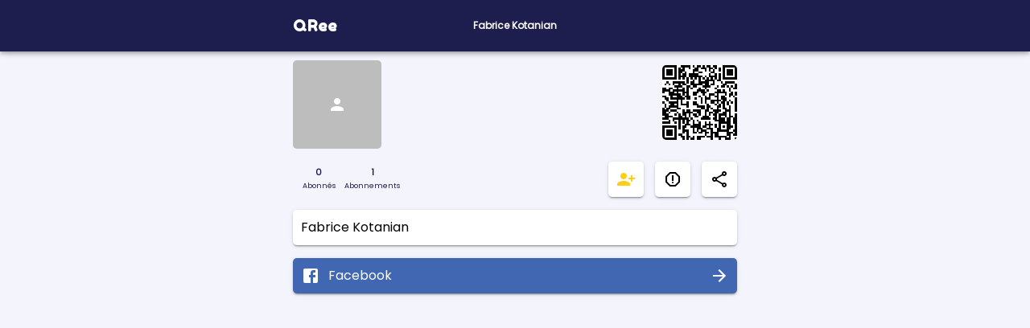

--- FILE ---
content_type: text/html; charset=utf-8
request_url: https://qree.io/users/fabrice-kotanian
body_size: 19011
content:
<!DOCTYPE html><html lang="en"><head><meta charSet="utf-8"/><script async="" src="https://www.googletagmanager.com/gtag/js?id=G-CTQ7YQS9M8"></script><script defer="">
            window.dataLayer = window.dataLayer || [];
            function gtag(){dataLayer.push(arguments);}
            gtag('js', new Date());
            gtag('config', 'G-CTQ7YQS9M8', {
              page_path: window.location.pathname,
            });
          </script><meta name="viewport" content="initial-scale=1, width=device-width"/><title>Fabrice Kotanian - QRee</title><meta name="description" content="yourProfil"/><link rel="canonical" href="https://qree.io/users/63b7eb1a410afb1f485e2387"/><link rel="icon" href="/favicon.ico"/><meta name="next-head-count" content="7"/><noscript><img height="1" width="1" style="display:none" src="https://www.facebook.com/tr?id=3400563163540645&amp;ev=PageView&amp;noscript=1"/></noscript><meta name="theme-color" content="#1D1E4E"/><link rel="shortcut icon" href="/static/favicon.ico"/><style data-emotion="css-global 1lm0u9f">html{-webkit-font-smoothing:antialiased;-moz-osx-font-smoothing:grayscale;box-sizing:border-box;-webkit-text-size-adjust:100%;}*,*::before,*::after{box-sizing:inherit;}strong,b{font-weight:700;}body{margin:0;color:#1D1E4E;font-family:'Poppins',sans-serif;font-weight:400;font-size:1rem;line-height:1.5;background-color:#F3F4FC;}@media print{body{background-color:#FFFFFF;}}body::backdrop{background-color:#F3F4FC;}</style><style data-emotion="css 196bb09 19ez7if 1m6pqln i6s8oy dksy3l 1udb513 1c39h1n ezsg96 s10dzd 1s50f5r vubbuv xx5sbl no5f89 9e53u9 tvj7vh 1egk9m1 1pual9c plfzbg 15j76c0 1ljt6bp 1rlo451 1c0994v iwnt1c e7hd72 19g2724 1xi77hc">.css-196bb09{position:fixed;display:-webkit-box;display:-webkit-flex;display:-ms-flexbox;display:flex;-webkit-align-items:center;-webkit-box-align:center;-ms-flex-align:center;align-items:center;-webkit-box-pack:center;-ms-flex-pack:center;-webkit-justify-content:center;justify-content:center;right:0;bottom:0;top:0;left:0;background-color:rgba(0, 0, 0, 0.5);-webkit-tap-highlight-color:transparent;-webkit-backdrop-filter:blur(10px);backdrop-filter:blur(10px);-webkit-backdrop-filter:blur(10px);}.css-19ez7if{background-color:#fff;color:#1D1E4E;-webkit-transition:box-shadow 300ms cubic-bezier(0.4, 0, 0.2, 1) 0ms;transition:box-shadow 300ms cubic-bezier(0.4, 0, 0.2, 1) 0ms;box-shadow:0px 2px 4px -1px rgba(0,0,0,0.2),0px 4px 5px 0px rgba(0,0,0,0.14),0px 1px 10px 0px rgba(0,0,0,0.12);display:-webkit-box;display:-webkit-flex;display:-ms-flexbox;display:flex;-webkit-flex-direction:column;-ms-flex-direction:column;flex-direction:column;width:100%;box-sizing:border-box;-webkit-flex-shrink:0;-ms-flex-negative:0;flex-shrink:0;position:fixed;z-index:1100;top:0;left:auto;right:0;background-color:#1D1E4E;color:#fff;}@media print{.css-19ez7if{position:absolute;}}.css-1m6pqln{width:100%;margin-left:auto;box-sizing:border-box;margin-right:auto;display:block;padding-left:16px;padding-right:16px;}@media (min-width:600px){.css-1m6pqln{padding-left:24px;padding-right:24px;}}@media (min-width:600px){.css-1m6pqln{max-width:600px;}}.css-i6s8oy{position:relative;display:-webkit-box;display:-webkit-flex;display:-ms-flexbox;display:flex;-webkit-align-items:center;-webkit-box-align:center;-ms-flex-align:center;align-items:center;padding-left:16px;padding-right:16px;min-height:56px;}@media (min-width:600px){.css-i6s8oy{padding-left:24px;padding-right:24px;}}@media (min-width:0px){@media (orientation: landscape){.css-i6s8oy{min-height:48px;}}}@media (min-width:600px){.css-i6s8oy{min-height:64px;}}.css-dksy3l{box-sizing:border-box;display:-webkit-box;display:-webkit-flex;display:-ms-flexbox;display:flex;-webkit-box-flex-wrap:wrap;-webkit-flex-wrap:wrap;-ms-flex-wrap:wrap;flex-wrap:wrap;width:100%;-webkit-flex-direction:row;-ms-flex-direction:row;flex-direction:row;-webkit-box-pack:center;-ms-flex-pack:center;-webkit-justify-content:center;justify-content:center;height:100%;-webkit-align-items:center;-webkit-box-align:center;-ms-flex-align:center;align-items:center;}.css-1udb513{box-sizing:border-box;margin:0;-webkit-flex-direction:row;-ms-flex-direction:row;flex-direction:row;-webkit-flex-basis:33.333333%;-ms-flex-preferred-size:33.333333%;flex-basis:33.333333%;-webkit-box-flex:0;-webkit-flex-grow:0;-ms-flex-positive:0;flex-grow:0;max-width:33.333333%;}@media (min-width:600px){.css-1udb513{-webkit-flex-basis:33.333333%;-ms-flex-preferred-size:33.333333%;flex-basis:33.333333%;-webkit-box-flex:0;-webkit-flex-grow:0;-ms-flex-positive:0;flex-grow:0;max-width:33.333333%;}}@media (min-width:900px){.css-1udb513{-webkit-flex-basis:33.333333%;-ms-flex-preferred-size:33.333333%;flex-basis:33.333333%;-webkit-box-flex:0;-webkit-flex-grow:0;-ms-flex-positive:0;flex-grow:0;max-width:33.333333%;}}@media (min-width:1200px){.css-1udb513{-webkit-flex-basis:33.333333%;-ms-flex-preferred-size:33.333333%;flex-basis:33.333333%;-webkit-box-flex:0;-webkit-flex-grow:0;-ms-flex-positive:0;flex-grow:0;max-width:33.333333%;}}@media (min-width:1536px){.css-1udb513{-webkit-flex-basis:33.333333%;-ms-flex-preferred-size:33.333333%;flex-basis:33.333333%;-webkit-box-flex:0;-webkit-flex-grow:0;-ms-flex-positive:0;flex-grow:0;max-width:33.333333%;}}.css-1c39h1n{margin:0;font-family:'Poppins',sans-serif;font-weight:500;font-size:1.25rem;line-height:1.6;overflow:hidden;text-overflow:ellipsis;white-space:nowrap;font-family:'Fredoka One',cursive;}.css-ezsg96{margin:0;font-family:'Poppins',sans-serif;font-weight:400;font-size:1rem;line-height:1.5;font-size:12px;font-weight:700;text-align:center;}.css-s10dzd{box-sizing:border-box;display:-webkit-box;display:-webkit-flex;display:-ms-flexbox;display:flex;-webkit-box-flex-wrap:wrap;-webkit-flex-wrap:wrap;-ms-flex-wrap:wrap;flex-wrap:wrap;width:100%;-webkit-flex-direction:row;-ms-flex-direction:row;flex-direction:row;margin-top:-16px;width:calc(100% + 16px);margin-left:-16px;-webkit-box-pack:justify;-webkit-justify-content:space-between;justify-content:space-between;}.css-s10dzd>.MuiGrid-item{padding-top:16px;}.css-s10dzd>.MuiGrid-item{padding-left:16px;}.css-1s50f5r{box-sizing:border-box;margin:0;-webkit-flex-direction:row;-ms-flex-direction:row;flex-direction:row;-webkit-flex-basis:50%;-ms-flex-preferred-size:50%;flex-basis:50%;-webkit-box-flex:0;-webkit-flex-grow:0;-ms-flex-positive:0;flex-grow:0;max-width:50%;}@media (min-width:600px){.css-1s50f5r{-webkit-flex-basis:50%;-ms-flex-preferred-size:50%;flex-basis:50%;-webkit-box-flex:0;-webkit-flex-grow:0;-ms-flex-positive:0;flex-grow:0;max-width:50%;}}@media (min-width:900px){.css-1s50f5r{-webkit-flex-basis:50%;-ms-flex-preferred-size:50%;flex-basis:50%;-webkit-box-flex:0;-webkit-flex-grow:0;-ms-flex-positive:0;flex-grow:0;max-width:50%;}}@media (min-width:1200px){.css-1s50f5r{-webkit-flex-basis:50%;-ms-flex-preferred-size:50%;flex-basis:50%;-webkit-box-flex:0;-webkit-flex-grow:0;-ms-flex-positive:0;flex-grow:0;max-width:50%;}}@media (min-width:1536px){.css-1s50f5r{-webkit-flex-basis:50%;-ms-flex-preferred-size:50%;flex-basis:50%;-webkit-box-flex:0;-webkit-flex-grow:0;-ms-flex-positive:0;flex-grow:0;max-width:50%;}}.css-vubbuv{-webkit-user-select:none;-moz-user-select:none;-ms-user-select:none;user-select:none;width:1em;height:1em;display:inline-block;fill:currentColor;-webkit-flex-shrink:0;-ms-flex-negative:0;flex-shrink:0;-webkit-transition:fill 200ms cubic-bezier(0.4, 0, 0.2, 1) 0ms;transition:fill 200ms cubic-bezier(0.4, 0, 0.2, 1) 0ms;font-size:1.5rem;}.css-xx5sbl{box-sizing:border-box;margin:0;-webkit-flex-direction:row;-ms-flex-direction:row;flex-direction:row;-webkit-flex-basis:50%;-ms-flex-preferred-size:50%;flex-basis:50%;-webkit-box-flex:0;-webkit-flex-grow:0;-ms-flex-positive:0;flex-grow:0;max-width:50%;margin-top:21px;}@media (min-width:600px){.css-xx5sbl{-webkit-flex-basis:50%;-ms-flex-preferred-size:50%;flex-basis:50%;-webkit-box-flex:0;-webkit-flex-grow:0;-ms-flex-positive:0;flex-grow:0;max-width:50%;}}@media (min-width:900px){.css-xx5sbl{-webkit-flex-basis:50%;-ms-flex-preferred-size:50%;flex-basis:50%;-webkit-box-flex:0;-webkit-flex-grow:0;-ms-flex-positive:0;flex-grow:0;max-width:50%;}}@media (min-width:1200px){.css-xx5sbl{-webkit-flex-basis:50%;-ms-flex-preferred-size:50%;flex-basis:50%;-webkit-box-flex:0;-webkit-flex-grow:0;-ms-flex-positive:0;flex-grow:0;max-width:50%;}}@media (min-width:1536px){.css-xx5sbl{-webkit-flex-basis:50%;-ms-flex-preferred-size:50%;flex-basis:50%;-webkit-box-flex:0;-webkit-flex-grow:0;-ms-flex-positive:0;flex-grow:0;max-width:50%;}}.css-no5f89{box-sizing:border-box;margin:0;-webkit-flex-direction:row;-ms-flex-direction:row;flex-direction:row;-webkit-flex-basis:100%;-ms-flex-preferred-size:100%;flex-basis:100%;-webkit-box-flex:0;-webkit-flex-grow:0;-ms-flex-positive:0;flex-grow:0;max-width:100%;diplay:flex;-webkit-box-pack:center;-ms-flex-pack:center;-webkit-justify-content:center;justify-content:center;}@media (min-width:600px){.css-no5f89{-webkit-flex-basis:100%;-ms-flex-preferred-size:100%;flex-basis:100%;-webkit-box-flex:0;-webkit-flex-grow:0;-ms-flex-positive:0;flex-grow:0;max-width:100%;}}@media (min-width:900px){.css-no5f89{-webkit-flex-basis:100%;-ms-flex-preferred-size:100%;flex-basis:100%;-webkit-box-flex:0;-webkit-flex-grow:0;-ms-flex-positive:0;flex-grow:0;max-width:100%;}}@media (min-width:1200px){.css-no5f89{-webkit-flex-basis:100%;-ms-flex-preferred-size:100%;flex-basis:100%;-webkit-box-flex:0;-webkit-flex-grow:0;-ms-flex-positive:0;flex-grow:0;max-width:100%;}}@media (min-width:1536px){.css-no5f89{-webkit-flex-basis:100%;-ms-flex-preferred-size:100%;flex-basis:100%;-webkit-box-flex:0;-webkit-flex-grow:0;-ms-flex-positive:0;flex-grow:0;max-width:100%;}}.css-9e53u9{margin:0;color:#1D1E4E;-webkit-text-decoration:underline;text-decoration:underline;text-decoration-color:rgba(29, 30, 78, 0.4);display:-webkit-inline-box;display:-webkit-inline-flex;display:-ms-inline-flexbox;display:inline-flex;-webkit-align-items:center;-webkit-box-align:center;-ms-flex-align:center;align-items:center;-webkit-box-pack:center;-ms-flex-pack:center;-webkit-justify-content:center;justify-content:center;position:relative;box-sizing:border-box;-webkit-tap-highlight-color:transparent;background-color:transparent;outline:0;border:0;margin:0;border-radius:0;padding:0;cursor:pointer;-webkit-user-select:none;-moz-user-select:none;-ms-user-select:none;user-select:none;vertical-align:middle;-moz-appearance:none;-webkit-appearance:none;-webkit-text-decoration:none;text-decoration:none;color:inherit;font-family:'Poppins',sans-serif;font-weight:500;font-size:0.875rem;line-height:1.75;text-transform:uppercase;min-width:64px;padding:6px 8px;border-radius:4px;-webkit-transition:background-color 250ms cubic-bezier(0.4, 0, 0.2, 1) 0ms,box-shadow 250ms cubic-bezier(0.4, 0, 0.2, 1) 0ms,border-color 250ms cubic-bezier(0.4, 0, 0.2, 1) 0ms,color 250ms cubic-bezier(0.4, 0, 0.2, 1) 0ms;transition:background-color 250ms cubic-bezier(0.4, 0, 0.2, 1) 0ms,box-shadow 250ms cubic-bezier(0.4, 0, 0.2, 1) 0ms,border-color 250ms cubic-bezier(0.4, 0, 0.2, 1) 0ms,color 250ms cubic-bezier(0.4, 0, 0.2, 1) 0ms;color:#1D1E4E;text-align:center;display:-webkit-box;display:-webkit-flex;display:-ms-flexbox;display:flex;-webkit-flex-direction:column;-ms-flex-direction:column;flex-direction:column;text-transform:none;padding-left:0px;padding-right:0px;padding-top:4px;padding-bottom:4px;}.css-9e53u9:hover{text-decoration-color:inherit;}.css-9e53u9::-moz-focus-inner{border-style:none;}.css-9e53u9.Mui-disabled{pointer-events:none;cursor:default;}@media print{.css-9e53u9{-webkit-print-color-adjust:exact;color-adjust:exact;}}.css-9e53u9:hover{-webkit-text-decoration:none;text-decoration:none;background-color:rgba(29, 30, 78, 0.04);}@media (hover: none){.css-9e53u9:hover{background-color:transparent;}}.css-9e53u9.Mui-disabled{color:rgba(0, 0, 0, 0.26);}.css-tvj7vh{margin:0;font-family:'Poppins',sans-serif;font-weight:500;font-size:0.875rem;line-height:1.75;text-transform:uppercase;font-weight:700;font-size:11px;}.css-1egk9m1{margin:0;font-family:'Poppins',sans-serif;font-weight:400;font-size:0.75rem;line-height:1.66;font-weight:lighter;font-size:9px;}.css-1pual9c{display:-webkit-inline-box;display:-webkit-inline-flex;display:-ms-inline-flexbox;display:inline-flex;-webkit-align-items:center;-webkit-box-align:center;-ms-flex-align:center;align-items:center;-webkit-box-pack:center;-ms-flex-pack:center;-webkit-justify-content:center;justify-content:center;position:relative;box-sizing:border-box;-webkit-tap-highlight-color:transparent;background-color:transparent;outline:0;border:0;margin:0;border-radius:0;padding:0;cursor:pointer;-webkit-user-select:none;-moz-user-select:none;-ms-user-select:none;user-select:none;vertical-align:middle;-moz-appearance:none;-webkit-appearance:none;-webkit-text-decoration:none;text-decoration:none;color:inherit;text-align:center;-webkit-flex:0 0 auto;-ms-flex:0 0 auto;flex:0 0 auto;font-size:1.5rem;padding:8px;border-radius:50%;overflow:visible;color:rgba(0, 0, 0, 0.54);-webkit-transition:background-color 150ms cubic-bezier(0.4, 0, 0.2, 1) 0ms;transition:background-color 150ms cubic-bezier(0.4, 0, 0.2, 1) 0ms;margin-left:14px;background-color:white;width:44px;height:44px;border-radius:5px;box-shadow:0px 3px 1px -2px rgba(0,0,0,0.2),0px 2px 2px 0px rgba(0,0,0,0.14),0px 1px 5px 0px rgba(0,0,0,0.12);}.css-1pual9c::-moz-focus-inner{border-style:none;}.css-1pual9c.Mui-disabled{pointer-events:none;cursor:default;}@media print{.css-1pual9c{-webkit-print-color-adjust:exact;color-adjust:exact;}}.css-1pual9c:hover{background-color:rgba(0, 0, 0, 0.04);}@media (hover: none){.css-1pual9c:hover{background-color:transparent;}}.css-1pual9c.Mui-disabled{background-color:transparent;color:rgba(0, 0, 0, 0.26);}.css-plfzbg{margin:0;color:#1D1E4E;-webkit-text-decoration:underline;text-decoration:underline;text-decoration-color:rgba(29, 30, 78, 0.4);display:-webkit-inline-box;display:-webkit-inline-flex;display:-ms-inline-flexbox;display:inline-flex;-webkit-align-items:center;-webkit-box-align:center;-ms-flex-align:center;align-items:center;-webkit-box-pack:center;-ms-flex-pack:center;-webkit-justify-content:center;justify-content:center;position:relative;box-sizing:border-box;-webkit-tap-highlight-color:transparent;background-color:transparent;outline:0;border:0;margin:0;border-radius:0;padding:0;cursor:pointer;-webkit-user-select:none;-moz-user-select:none;-ms-user-select:none;user-select:none;vertical-align:middle;-moz-appearance:none;-webkit-appearance:none;-webkit-text-decoration:none;text-decoration:none;color:inherit;text-align:center;-webkit-flex:0 0 auto;-ms-flex:0 0 auto;flex:0 0 auto;font-size:1.5rem;padding:8px;border-radius:50%;overflow:visible;color:rgba(0, 0, 0, 0.54);-webkit-transition:background-color 150ms cubic-bezier(0.4, 0, 0.2, 1) 0ms;transition:background-color 150ms cubic-bezier(0.4, 0, 0.2, 1) 0ms;margin-left:14px;background-color:white;width:44px;height:44px;border-radius:5px;box-shadow:0px 3px 1px -2px rgba(0,0,0,0.2),0px 2px 2px 0px rgba(0,0,0,0.14),0px 1px 5px 0px rgba(0,0,0,0.12);}.css-plfzbg:hover{text-decoration-color:inherit;}.css-plfzbg::-moz-focus-inner{border-style:none;}.css-plfzbg.Mui-disabled{pointer-events:none;cursor:default;}@media print{.css-plfzbg{-webkit-print-color-adjust:exact;color-adjust:exact;}}.css-plfzbg:hover{background-color:rgba(0, 0, 0, 0.04);}@media (hover: none){.css-plfzbg:hover{background-color:transparent;}}.css-plfzbg.Mui-disabled{background-color:transparent;color:rgba(0, 0, 0, 0.26);}.css-15j76c0{box-sizing:border-box;margin:0;-webkit-flex-direction:row;-ms-flex-direction:row;flex-direction:row;-webkit-flex-basis:100%;-ms-flex-preferred-size:100%;flex-basis:100%;-webkit-box-flex:0;-webkit-flex-grow:0;-ms-flex-positive:0;flex-grow:0;max-width:100%;}@media (min-width:600px){.css-15j76c0{-webkit-flex-basis:100%;-ms-flex-preferred-size:100%;flex-basis:100%;-webkit-box-flex:0;-webkit-flex-grow:0;-ms-flex-positive:0;flex-grow:0;max-width:100%;}}@media (min-width:900px){.css-15j76c0{-webkit-flex-basis:100%;-ms-flex-preferred-size:100%;flex-basis:100%;-webkit-box-flex:0;-webkit-flex-grow:0;-ms-flex-positive:0;flex-grow:0;max-width:100%;}}@media (min-width:1200px){.css-15j76c0{-webkit-flex-basis:100%;-ms-flex-preferred-size:100%;flex-basis:100%;-webkit-box-flex:0;-webkit-flex-grow:0;-ms-flex-positive:0;flex-grow:0;max-width:100%;}}@media (min-width:1536px){.css-15j76c0{-webkit-flex-basis:100%;-ms-flex-preferred-size:100%;flex-basis:100%;-webkit-box-flex:0;-webkit-flex-grow:0;-ms-flex-positive:0;flex-grow:0;max-width:100%;}}.css-1ljt6bp{background-color:#fff;color:#1D1E4E;-webkit-transition:box-shadow 300ms cubic-bezier(0.4, 0, 0.2, 1) 0ms;transition:box-shadow 300ms cubic-bezier(0.4, 0, 0.2, 1) 0ms;border-radius:4px;box-shadow:0px 2px 1px -1px rgba(0,0,0,0.2),0px 1px 1px 0px rgba(0,0,0,0.14),0px 1px 3px 0px rgba(0,0,0,0.12);cursor:auto;padding:10px;background-color:white;color:black;width:100%;height:100%;border-radius:5px;box-shadow:0px 3px 1px -2px rgba(0,0,0,0.2),0px 2px 2px 0px rgba(0,0,0,0.14),0px 1px 5px 0px rgba(0,0,0,0.12);font-family:'Roboto',sans-serif;font-weight:700;font-size:16px;display:-webkit-box;display:-webkit-flex;display:-ms-flexbox;display:flex;-webkit-text-decoration:none;text-decoration:none;}.css-1rlo451{margin:0;font-family:'Poppins',sans-serif;font-weight:400;font-size:1rem;line-height:1.5;}.css-1c0994v{margin:0;color:#1D1E4E;-webkit-text-decoration:underline;text-decoration:underline;text-decoration-color:rgba(29, 30, 78, 0.4);}.css-1c0994v:hover{text-decoration-color:inherit;}.css-iwnt1c{background-color:#fff;color:#1D1E4E;-webkit-transition:box-shadow 300ms cubic-bezier(0.4, 0, 0.2, 1) 0ms;transition:box-shadow 300ms cubic-bezier(0.4, 0, 0.2, 1) 0ms;border-radius:4px;box-shadow:0px 2px 1px -1px rgba(0,0,0,0.2),0px 1px 1px 0px rgba(0,0,0,0.14),0px 1px 3px 0px rgba(0,0,0,0.12);cursor:pointer;padding:10px;background-color:#4267B2;color:#fff;width:100%;height:100%;border-radius:5px;box-shadow:0px 3px 1px -2px rgba(0,0,0,0.2),0px 2px 2px 0px rgba(0,0,0,0.14),0px 1px 5px 0px rgba(0,0,0,0.12);font-family:'Roboto',sans-serif;font-weight:700;font-size:16px;display:-webkit-box;display:-webkit-flex;display:-ms-flexbox;display:flex;-webkit-text-decoration:none;text-decoration:none;}.css-e7hd72{box-sizing:border-box;display:-webkit-box;display:-webkit-flex;display:-ms-flexbox;display:flex;-webkit-box-flex-wrap:wrap;-webkit-flex-wrap:wrap;-ms-flex-wrap:wrap;flex-wrap:wrap;width:100%;-webkit-flex-direction:row;-ms-flex-direction:row;flex-direction:row;margin-top:-12px;width:calc(100% + 12px);margin-left:-12px;-webkit-box-pack:center;-ms-flex-pack:center;-webkit-justify-content:center;justify-content:center;padding:120px 0;}.css-e7hd72>.MuiGrid-item{padding-top:12px;}.css-e7hd72>.MuiGrid-item{padding-left:12px;}.css-19g2724{box-sizing:border-box;margin:0;-webkit-flex-direction:row;-ms-flex-direction:row;flex-direction:row;-webkit-flex-basis:auto;-ms-flex-preferred-size:auto;flex-basis:auto;-webkit-box-flex:0;-webkit-flex-grow:0;-ms-flex-positive:0;flex-grow:0;-webkit-flex-shrink:0;-ms-flex-negative:0;flex-shrink:0;max-width:none;width:auto;}@media (min-width:600px){.css-19g2724{-webkit-flex-basis:auto;-ms-flex-preferred-size:auto;flex-basis:auto;-webkit-box-flex:0;-webkit-flex-grow:0;-ms-flex-positive:0;flex-grow:0;-webkit-flex-shrink:0;-ms-flex-negative:0;flex-shrink:0;max-width:none;width:auto;}}@media (min-width:900px){.css-19g2724{-webkit-flex-basis:auto;-ms-flex-preferred-size:auto;flex-basis:auto;-webkit-box-flex:0;-webkit-flex-grow:0;-ms-flex-positive:0;flex-grow:0;-webkit-flex-shrink:0;-ms-flex-negative:0;flex-shrink:0;max-width:none;width:auto;}}@media (min-width:1200px){.css-19g2724{-webkit-flex-basis:auto;-ms-flex-preferred-size:auto;flex-basis:auto;-webkit-box-flex:0;-webkit-flex-grow:0;-ms-flex-positive:0;flex-grow:0;-webkit-flex-shrink:0;-ms-flex-negative:0;flex-shrink:0;max-width:none;width:auto;}}@media (min-width:1536px){.css-19g2724{-webkit-flex-basis:auto;-ms-flex-preferred-size:auto;flex-basis:auto;-webkit-box-flex:0;-webkit-flex-grow:0;-ms-flex-positive:0;flex-grow:0;-webkit-flex-shrink:0;-ms-flex-negative:0;flex-shrink:0;max-width:none;width:auto;}}.css-1xi77hc{margin:0;color:#1D1E4E;-webkit-text-decoration:underline;text-decoration:underline;text-decoration-color:rgba(29, 30, 78, 0.4);margin:0;font-family:'Poppins',sans-serif;font-weight:400;font-size:1rem;line-height:1.5;}.css-1xi77hc:hover{text-decoration-color:inherit;}</style><link rel="preconnect" href="https://fonts.gstatic.com" crossorigin /><link rel="preload" href="/_next/static/css/2e757c9a6d07906a.css" as="style"/><link rel="stylesheet" href="/_next/static/css/2e757c9a6d07906a.css" data-n-g=""/><link rel="preload" href="/_next/static/css/1613ae5c1c4a467d.css" as="style"/><link rel="stylesheet" href="/_next/static/css/1613ae5c1c4a467d.css" data-n-p=""/><noscript data-n-css=""></noscript><script defer="" nomodule="" src="/_next/static/chunks/polyfills-c67a75d1b6f99dc8.js"></script><script src="/_next/static/chunks/webpack-2bad13ede5b7577a.js" defer=""></script><script src="/_next/static/chunks/framework-97d364e143f6cdfb.js" defer=""></script><script src="/_next/static/chunks/main-b6d36f8268cd7171.js" defer=""></script><script src="/_next/static/chunks/pages/_app-27d697208ac183c5.js" defer=""></script><script src="/_next/static/chunks/ea88be26-b254aef98a98f153.js" defer=""></script><script src="/_next/static/chunks/29107295-4a69275373f23f88.js" defer=""></script><script src="/_next/static/chunks/7963-6934e3392f670767.js" defer=""></script><script src="/_next/static/chunks/2567-d6da2b69f5108fa2.js" defer=""></script><script src="/_next/static/chunks/2946-8a75efc92b43ffae.js" defer=""></script><script src="/_next/static/chunks/2697-f02fe6d0c92972d9.js" defer=""></script><script src="/_next/static/chunks/pages/users/%5Buid%5D-c393e76ad58beb40.js" defer=""></script><script src="/_next/static/MXZkPMvTxD_429Pl9WlzB/_buildManifest.js" defer=""></script><script src="/_next/static/MXZkPMvTxD_429Pl9WlzB/_ssgManifest.js" defer=""></script><style data-href="https://fonts.googleapis.com/css?family=Fredoka+One&family=Roboto:300,400,500,700&display=swap">@font-face{font-family:'Fredoka One';font-style:normal;font-weight:400;font-display:swap;src:url(https://fonts.gstatic.com/s/fredokaone/v14/k3kUo8kEI-tA1RRcTZGmTlHGCaE.woff) format('woff')}@font-face{font-family:'Fredoka One';font-style:normal;font-weight:400;font-display:swap;src:url(https://fonts.gstatic.com/s/fredokaone/v14/k3kUo8kEI-tA1RRcTZGmTlHGCaen8wf-.woff2) format('woff2');unicode-range:U+0000-00FF,U+0131,U+0152-0153,U+02BB-02BC,U+02C6,U+02DA,U+02DC,U+0304,U+0308,U+0329,U+2000-206F,U+2074,U+20AC,U+2122,U+2191,U+2193,U+2212,U+2215,U+FEFF,U+FFFD}</style></head><body><div id="__next"><div aria-hidden="true" class="MuiBackdrop-root css-196bb09" style="opacity:0;visibility:hidden;z-index:1201"></div><main><header class="MuiPaper-root MuiPaper-elevation MuiPaper-elevation4 MuiAppBar-root MuiAppBar-colorPrimary MuiAppBar-positionFixed mui-fixed css-19ez7if" style="z-index:500"><div class="MuiContainer-root MuiContainer-maxWidthSm css-1m6pqln"><div class="MuiToolbar-root MuiToolbar-gutters MuiToolbar-regular css-i6s8oy" style="height:58px;display:flex;padding:0"><div class="MuiGrid-root MuiGrid-container css-dksy3l"><div class="MuiGrid-root MuiGrid-item MuiGrid-grid-xs-4 css-1udb513"><div style="display:flex"><div><div class="MuiTypography-root MuiTypography-h6 MuiTypography-noWrap css-1c39h1n" style="display:inline-block;cursor:pointer;position:relative;top:3px">QRee</div></div></div></div><div class="MuiGrid-root MuiGrid-item MuiGrid-grid-xs-4 css-1udb513" style="overflow:hidden"><div class="MuiTypography-root MuiTypography-body1 css-ezsg96" id="base-title">Fabrice Kotanian</div></div><div class="MuiGrid-root MuiGrid-item MuiGrid-grid-xs-4 css-1udb513"><div style="height:100%;float:right"></div></div></div></div></div></header><div class="MuiContainer-root MuiContainer-maxWidthSm css-1m6pqln" style="min-height:100vh;height:100%;padding-top:60px;padding-bottom:150px"><div class="MuiGrid-root MuiGrid-container MuiGrid-spacing-xs-2 css-s10dzd" style="margin-bottom:50px"><div class="MuiGrid-root MuiGrid-item MuiGrid-grid-xs-6 css-1s50f5r"><div style="width:110px;height:110px;margin-top:15px;position:relative;border-radius:5px"><div style="width:100%;height:100%;border-radius:5px;background-color:#BDBDBD;color:#FFFFFF;display:flex;justify-content:center;align-items:center"><svg class="MuiSvgIcon-root MuiSvgIcon-fontSizeMedium css-vubbuv" focusable="false" aria-hidden="true" viewBox="0 0 24 24" data-testid="PersonIcon" style="font-size:24px"><path d="M12 12c2.21 0 4-1.79 4-4s-1.79-4-4-4-4 1.79-4 4 1.79 4 4 4zm0 2c-2.67 0-8 1.34-8 4v2h16v-2c0-2.66-5.33-4-8-4z"></path></svg></div></div></div><div class="MuiGrid-root MuiGrid-item MuiGrid-grid-xs-6 css-xx5sbl"><div aria-hidden="true" class="MuiBackdrop-root css-196bb09" style="opacity:0;visibility:hidden;z-index:40;background-color:rgba(0,0,0,.9)"></div><svg id="qr-svg" style="border-radius:5px;float:right;cursor:pointer" height="93" width="93" xmlns="http://www.w3.org/2000/svg"><path d="M 0 0 L 3 0 L 3 3 L 0 3 Z" fill="#000000" transform="matrix(1,0,0,1,0,0)"></path><path d="M 0 0 L 2 0 L 2 3 L 0 3 Z" fill="#000000" transform="matrix(1,0,0,1,3,0)"></path><path d="M 0 0 L 3 0 L 3 3 L 0 3 Z" fill="#000000" transform="matrix(1,0,0,1,5,0)"></path><path d="M 0 0 L 2 0 L 2 3 L 0 3 Z" fill="#000000" transform="matrix(1,0,0,1,8,0)"></path><path d="M 0 0 L 3 0 L 3 3 L 0 3 Z" fill="#000000" transform="matrix(1,0,0,1,10,0)"></path><path d="M 0 0 L 2 0 L 2 3 L 0 3 Z" fill="#000000" transform="matrix(1,0,0,1,13,0)"></path><path d="M 0 0 L 3 0 L 3 3 L 0 3 Z" fill="#000000" transform="matrix(1,0,0,1,15,0)"></path><path d="M 0 0 L 2 0 L 2 3 L 0 3 Z" fill="#FFFFFF" transform="matrix(1,0,0,1,18,0)"></path><path d="M 0 0 L 3 0 L 3 3 L 0 3 Z" fill="#FFFFFF" transform="matrix(1,0,0,1,20,0)"></path><path d="M 0 0 L 2 0 L 2 3 L 0 3 Z" fill="#000000" transform="matrix(1,0,0,1,23,0)"></path><path d="M 0 0 L 3 0 L 3 3 L 0 3 Z" fill="#000000" transform="matrix(1,0,0,1,25,0)"></path><path d="M 0 0 L 2 0 L 2 3 L 0 3 Z" fill="#000000" transform="matrix(1,0,0,1,28,0)"></path><path d="M 0 0 L 3 0 L 3 3 L 0 3 Z" fill="#000000" transform="matrix(1,0,0,1,30,0)"></path><path d="M 0 0 L 2 0 L 2 3 L 0 3 Z" fill="#000000" transform="matrix(1,0,0,1,33,0)"></path><path d="M 0 0 L 3 0 L 3 3 L 0 3 Z" fill="#FFFFFF" transform="matrix(1,0,0,1,35,0)"></path><path d="M 0 0 L 2 0 L 2 3 L 0 3 Z" fill="#000000" transform="matrix(1,0,0,1,38,0)"></path><path d="M 0 0 L 3 0 L 3 3 L 0 3 Z" fill="#FFFFFF" transform="matrix(1,0,0,1,40,0)"></path><path d="M 0 0 L 2 0 L 2 3 L 0 3 Z" fill="#000000" transform="matrix(1,0,0,1,43,0)"></path><path d="M 0 0 L 3 0 L 3 3 L 0 3 Z" fill="#000000" transform="matrix(1,0,0,1,45,0)"></path><path d="M 0 0 L 2 0 L 2 3 L 0 3 Z" fill="#FFFFFF" transform="matrix(1,0,0,1,48,0)"></path><path d="M 0 0 L 3 0 L 3 3 L 0 3 Z" fill="#000000" transform="matrix(1,0,0,1,50,0)"></path><path d="M 0 0 L 2 0 L 2 3 L 0 3 Z" fill="#FFFFFF" transform="matrix(1,0,0,1,53,0)"></path><path d="M 0 0 L 3 0 L 3 3 L 0 3 Z" fill="#000000" transform="matrix(1,0,0,1,55,0)"></path><path d="M 0 0 L 2 0 L 2 3 L 0 3 Z" fill="#000000" transform="matrix(1,0,0,1,58,0)"></path><path d="M 0 0 L 3 0 L 3 3 L 0 3 Z" fill="#FFFFFF" transform="matrix(1,0,0,1,60,0)"></path><path d="M 0 0 L 2 0 L 2 3 L 0 3 Z" fill="#000000" transform="matrix(1,0,0,1,63,0)"></path><path d="M 0 0 L 3 0 L 3 3 L 0 3 Z" fill="#000000" transform="matrix(1,0,0,1,65,0)"></path><path d="M 0 0 L 2 0 L 2 3 L 0 3 Z" fill="#FFFFFF" transform="matrix(1,0,0,1,68,0)"></path><path d="M 0 0 L 3 0 L 3 3 L 0 3 Z" fill="#FFFFFF" transform="matrix(1,0,0,1,70,0)"></path><path d="M 0 0 L 2 0 L 2 3 L 0 3 Z" fill="#FFFFFF" transform="matrix(1,0,0,1,73,0)"></path><path d="M 0 0 L 3 0 L 3 3 L 0 3 Z" fill="#000000" transform="matrix(1,0,0,1,75,0)"></path><path d="M 0 0 L 2 0 L 2 3 L 0 3 Z" fill="#000000" transform="matrix(1,0,0,1,78,0)"></path><path d="M 0 0 L 3 0 L 3 3 L 0 3 Z" fill="#000000" transform="matrix(1,0,0,1,80,0)"></path><path d="M 0 0 L 2 0 L 2 3 L 0 3 Z" fill="#000000" transform="matrix(1,0,0,1,83,0)"></path><path d="M 0 0 L 3 0 L 3 3 L 0 3 Z" fill="#000000" transform="matrix(1,0,0,1,85,0)"></path><path d="M 0 0 L 2 0 L 2 3 L 0 3 Z" fill="#000000" transform="matrix(1,0,0,1,88,0)"></path><path d="M 0 0 L 3 0 L 3 3 L 0 3 Z" fill="#000000" transform="matrix(1,0,0,1,90,0)"></path><path d="M 0 0 L 3 0 L 3 2 L 0 2 Z" fill="#000000" transform="matrix(1,0,0,1,0,3)"></path><path d="M 0 0 L 2 0 L 2 2 L 0 2 Z" fill="#FFFFFF" transform="matrix(1,0,0,1,3,3)"></path><path d="M 0 0 L 3 0 L 3 2 L 0 2 Z" fill="#FFFFFF" transform="matrix(1,0,0,1,5,3)"></path><path d="M 0 0 L 2 0 L 2 2 L 0 2 Z" fill="#FFFFFF" transform="matrix(1,0,0,1,8,3)"></path><path d="M 0 0 L 3 0 L 3 2 L 0 2 Z" fill="#FFFFFF" transform="matrix(1,0,0,1,10,3)"></path><path d="M 0 0 L 2 0 L 2 2 L 0 2 Z" fill="#FFFFFF" transform="matrix(1,0,0,1,13,3)"></path><path d="M 0 0 L 3 0 L 3 2 L 0 2 Z" fill="#000000" transform="matrix(1,0,0,1,15,3)"></path><path d="M 0 0 L 2 0 L 2 2 L 0 2 Z" fill="#FFFFFF" transform="matrix(1,0,0,1,18,3)"></path><path d="M 0 0 L 3 0 L 3 2 L 0 2 Z" fill="#000000" transform="matrix(1,0,0,1,20,3)"></path><path d="M 0 0 L 2 0 L 2 2 L 0 2 Z" fill="#FFFFFF" transform="matrix(1,0,0,1,23,3)"></path><path d="M 0 0 L 3 0 L 3 2 L 0 2 Z" fill="#000000" transform="matrix(1,0,0,1,25,3)"></path><path d="M 0 0 L 2 0 L 2 2 L 0 2 Z" fill="#FFFFFF" transform="matrix(1,0,0,1,28,3)"></path><path d="M 0 0 L 3 0 L 3 2 L 0 2 Z" fill="#FFFFFF" transform="matrix(1,0,0,1,30,3)"></path><path d="M 0 0 L 2 0 L 2 2 L 0 2 Z" fill="#000000" transform="matrix(1,0,0,1,33,3)"></path><path d="M 0 0 L 3 0 L 3 2 L 0 2 Z" fill="#FFFFFF" transform="matrix(1,0,0,1,35,3)"></path><path d="M 0 0 L 2 0 L 2 2 L 0 2 Z" fill="#FFFFFF" transform="matrix(1,0,0,1,38,3)"></path><path d="M 0 0 L 3 0 L 3 2 L 0 2 Z" fill="#000000" transform="matrix(1,0,0,1,40,3)"></path><path d="M 0 0 L 2 0 L 2 2 L 0 2 Z" fill="#000000" transform="matrix(1,0,0,1,43,3)"></path><path d="M 0 0 L 3 0 L 3 2 L 0 2 Z" fill="#FFFFFF" transform="matrix(1,0,0,1,45,3)"></path><path d="M 0 0 L 2 0 L 2 2 L 0 2 Z" fill="#000000" transform="matrix(1,0,0,1,48,3)"></path><path d="M 0 0 L 3 0 L 3 2 L 0 2 Z" fill="#000000" transform="matrix(1,0,0,1,50,3)"></path><path d="M 0 0 L 2 0 L 2 2 L 0 2 Z" fill="#000000" transform="matrix(1,0,0,1,53,3)"></path><path d="M 0 0 L 3 0 L 3 2 L 0 2 Z" fill="#FFFFFF" transform="matrix(1,0,0,1,55,3)"></path><path d="M 0 0 L 2 0 L 2 2 L 0 2 Z" fill="#000000" transform="matrix(1,0,0,1,58,3)"></path><path d="M 0 0 L 3 0 L 3 2 L 0 2 Z" fill="#000000" transform="matrix(1,0,0,1,60,3)"></path><path d="M 0 0 L 2 0 L 2 2 L 0 2 Z" fill="#FFFFFF" transform="matrix(1,0,0,1,63,3)"></path><path d="M 0 0 L 3 0 L 3 2 L 0 2 Z" fill="#000000" transform="matrix(1,0,0,1,65,3)"></path><path d="M 0 0 L 2 0 L 2 2 L 0 2 Z" fill="#FFFFFF" transform="matrix(1,0,0,1,68,3)"></path><path d="M 0 0 L 3 0 L 3 2 L 0 2 Z" fill="#000000" transform="matrix(1,0,0,1,70,3)"></path><path d="M 0 0 L 2 0 L 2 2 L 0 2 Z" fill="#FFFFFF" transform="matrix(1,0,0,1,73,3)"></path><path d="M 0 0 L 3 0 L 3 2 L 0 2 Z" fill="#000000" transform="matrix(1,0,0,1,75,3)"></path><path d="M 0 0 L 2 0 L 2 2 L 0 2 Z" fill="#FFFFFF" transform="matrix(1,0,0,1,78,3)"></path><path d="M 0 0 L 3 0 L 3 2 L 0 2 Z" fill="#FFFFFF" transform="matrix(1,0,0,1,80,3)"></path><path d="M 0 0 L 2 0 L 2 2 L 0 2 Z" fill="#FFFFFF" transform="matrix(1,0,0,1,83,3)"></path><path d="M 0 0 L 3 0 L 3 2 L 0 2 Z" fill="#FFFFFF" transform="matrix(1,0,0,1,85,3)"></path><path d="M 0 0 L 2 0 L 2 2 L 0 2 Z" fill="#FFFFFF" transform="matrix(1,0,0,1,88,3)"></path><path d="M 0 0 L 3 0 L 3 2 L 0 2 Z" fill="#000000" transform="matrix(1,0,0,1,90,3)"></path><path d="M 0 0 L 3 0 L 3 3 L 0 3 Z" fill="#000000" transform="matrix(1,0,0,1,0,5)"></path><path d="M 0 0 L 2 0 L 2 3 L 0 3 Z" fill="#FFFFFF" transform="matrix(1,0,0,1,3,5)"></path><path d="M 0 0 L 3 0 L 3 3 L 0 3 Z" fill="#000000" transform="matrix(1,0,0,1,5,5)"></path><path d="M 0 0 L 2 0 L 2 3 L 0 3 Z" fill="#000000" transform="matrix(1,0,0,1,8,5)"></path><path d="M 0 0 L 3 0 L 3 3 L 0 3 Z" fill="#000000" transform="matrix(1,0,0,1,10,5)"></path><path d="M 0 0 L 2 0 L 2 3 L 0 3 Z" fill="#FFFFFF" transform="matrix(1,0,0,1,13,5)"></path><path d="M 0 0 L 3 0 L 3 3 L 0 3 Z" fill="#000000" transform="matrix(1,0,0,1,15,5)"></path><path d="M 0 0 L 2 0 L 2 3 L 0 3 Z" fill="#FFFFFF" transform="matrix(1,0,0,1,18,5)"></path><path d="M 0 0 L 3 0 L 3 3 L 0 3 Z" fill="#000000" transform="matrix(1,0,0,1,20,5)"></path><path d="M 0 0 L 2 0 L 2 3 L 0 3 Z" fill="#000000" transform="matrix(1,0,0,1,23,5)"></path><path d="M 0 0 L 3 0 L 3 3 L 0 3 Z" fill="#000000" transform="matrix(1,0,0,1,25,5)"></path><path d="M 0 0 L 2 0 L 2 3 L 0 3 Z" fill="#FFFFFF" transform="matrix(1,0,0,1,28,5)"></path><path d="M 0 0 L 3 0 L 3 3 L 0 3 Z" fill="#FFFFFF" transform="matrix(1,0,0,1,30,5)"></path><path d="M 0 0 L 2 0 L 2 3 L 0 3 Z" fill="#FFFFFF" transform="matrix(1,0,0,1,33,5)"></path><path d="M 0 0 L 3 0 L 3 3 L 0 3 Z" fill="#FFFFFF" transform="matrix(1,0,0,1,35,5)"></path><path d="M 0 0 L 2 0 L 2 3 L 0 3 Z" fill="#000000" transform="matrix(1,0,0,1,38,5)"></path><path d="M 0 0 L 3 0 L 3 3 L 0 3 Z" fill="#000000" transform="matrix(1,0,0,1,40,5)"></path><path d="M 0 0 L 2 0 L 2 3 L 0 3 Z" fill="#000000" transform="matrix(1,0,0,1,43,5)"></path><path d="M 0 0 L 3 0 L 3 3 L 0 3 Z" fill="#FFFFFF" transform="matrix(1,0,0,1,45,5)"></path><path d="M 0 0 L 2 0 L 2 3 L 0 3 Z" fill="#FFFFFF" transform="matrix(1,0,0,1,48,5)"></path><path d="M 0 0 L 3 0 L 3 3 L 0 3 Z" fill="#FFFFFF" transform="matrix(1,0,0,1,50,5)"></path><path d="M 0 0 L 2 0 L 2 3 L 0 3 Z" fill="#000000" transform="matrix(1,0,0,1,53,5)"></path><path d="M 0 0 L 3 0 L 3 3 L 0 3 Z" fill="#FFFFFF" transform="matrix(1,0,0,1,55,5)"></path><path d="M 0 0 L 2 0 L 2 3 L 0 3 Z" fill="#000000" transform="matrix(1,0,0,1,58,5)"></path><path d="M 0 0 L 3 0 L 3 3 L 0 3 Z" fill="#FFFFFF" transform="matrix(1,0,0,1,60,5)"></path><path d="M 0 0 L 2 0 L 2 3 L 0 3 Z" fill="#000000" transform="matrix(1,0,0,1,63,5)"></path><path d="M 0 0 L 3 0 L 3 3 L 0 3 Z" fill="#FFFFFF" transform="matrix(1,0,0,1,65,5)"></path><path d="M 0 0 L 2 0 L 2 3 L 0 3 Z" fill="#FFFFFF" transform="matrix(1,0,0,1,68,5)"></path><path d="M 0 0 L 3 0 L 3 3 L 0 3 Z" fill="#000000" transform="matrix(1,0,0,1,70,5)"></path><path d="M 0 0 L 2 0 L 2 3 L 0 3 Z" fill="#FFFFFF" transform="matrix(1,0,0,1,73,5)"></path><path d="M 0 0 L 3 0 L 3 3 L 0 3 Z" fill="#000000" transform="matrix(1,0,0,1,75,5)"></path><path d="M 0 0 L 2 0 L 2 3 L 0 3 Z" fill="#FFFFFF" transform="matrix(1,0,0,1,78,5)"></path><path d="M 0 0 L 3 0 L 3 3 L 0 3 Z" fill="#000000" transform="matrix(1,0,0,1,80,5)"></path><path d="M 0 0 L 2 0 L 2 3 L 0 3 Z" fill="#000000" transform="matrix(1,0,0,1,83,5)"></path><path d="M 0 0 L 3 0 L 3 3 L 0 3 Z" fill="#000000" transform="matrix(1,0,0,1,85,5)"></path><path d="M 0 0 L 2 0 L 2 3 L 0 3 Z" fill="#FFFFFF" transform="matrix(1,0,0,1,88,5)"></path><path d="M 0 0 L 3 0 L 3 3 L 0 3 Z" fill="#000000" transform="matrix(1,0,0,1,90,5)"></path><path d="M 0 0 L 3 0 L 3 2 L 0 2 Z" fill="#000000" transform="matrix(1,0,0,1,0,8)"></path><path d="M 0 0 L 2 0 L 2 2 L 0 2 Z" fill="#FFFFFF" transform="matrix(1,0,0,1,3,8)"></path><path d="M 0 0 L 3 0 L 3 2 L 0 2 Z" fill="#000000" transform="matrix(1,0,0,1,5,8)"></path><path d="M 0 0 L 2 0 L 2 2 L 0 2 Z" fill="#000000" transform="matrix(1,0,0,1,8,8)"></path><path d="M 0 0 L 3 0 L 3 2 L 0 2 Z" fill="#000000" transform="matrix(1,0,0,1,10,8)"></path><path d="M 0 0 L 2 0 L 2 2 L 0 2 Z" fill="#FFFFFF" transform="matrix(1,0,0,1,13,8)"></path><path d="M 0 0 L 3 0 L 3 2 L 0 2 Z" fill="#000000" transform="matrix(1,0,0,1,15,8)"></path><path d="M 0 0 L 2 0 L 2 2 L 0 2 Z" fill="#FFFFFF" transform="matrix(1,0,0,1,18,8)"></path><path d="M 0 0 L 3 0 L 3 2 L 0 2 Z" fill="#000000" transform="matrix(1,0,0,1,20,8)"></path><path d="M 0 0 L 2 0 L 2 2 L 0 2 Z" fill="#000000" transform="matrix(1,0,0,1,23,8)"></path><path d="M 0 0 L 3 0 L 3 2 L 0 2 Z" fill="#FFFFFF" transform="matrix(1,0,0,1,25,8)"></path><path d="M 0 0 L 2 0 L 2 2 L 0 2 Z" fill="#000000" transform="matrix(1,0,0,1,28,8)"></path><path d="M 0 0 L 3 0 L 3 2 L 0 2 Z" fill="#FFFFFF" transform="matrix(1,0,0,1,30,8)"></path><path d="M 0 0 L 2 0 L 2 2 L 0 2 Z" fill="#FFFFFF" transform="matrix(1,0,0,1,33,8)"></path><path d="M 0 0 L 3 0 L 3 2 L 0 2 Z" fill="#FFFFFF" transform="matrix(1,0,0,1,35,8)"></path><path d="M 0 0 L 2 0 L 2 2 L 0 2 Z" fill="#000000" transform="matrix(1,0,0,1,38,8)"></path><path d="M 0 0 L 3 0 L 3 2 L 0 2 Z" fill="#FFFFFF" transform="matrix(1,0,0,1,40,8)"></path><path d="M 0 0 L 2 0 L 2 2 L 0 2 Z" fill="#FFFFFF" transform="matrix(1,0,0,1,43,8)"></path><path d="M 0 0 L 3 0 L 3 2 L 0 2 Z" fill="#000000" transform="matrix(1,0,0,1,45,8)"></path><path d="M 0 0 L 2 0 L 2 2 L 0 2 Z" fill="#000000" transform="matrix(1,0,0,1,48,8)"></path><path d="M 0 0 L 3 0 L 3 2 L 0 2 Z" fill="#FFFFFF" transform="matrix(1,0,0,1,50,8)"></path><path d="M 0 0 L 2 0 L 2 2 L 0 2 Z" fill="#FFFFFF" transform="matrix(1,0,0,1,53,8)"></path><path d="M 0 0 L 3 0 L 3 2 L 0 2 Z" fill="#FFFFFF" transform="matrix(1,0,0,1,55,8)"></path><path d="M 0 0 L 2 0 L 2 2 L 0 2 Z" fill="#FFFFFF" transform="matrix(1,0,0,1,58,8)"></path><path d="M 0 0 L 3 0 L 3 2 L 0 2 Z" fill="#000000" transform="matrix(1,0,0,1,60,8)"></path><path d="M 0 0 L 2 0 L 2 2 L 0 2 Z" fill="#000000" transform="matrix(1,0,0,1,63,8)"></path><path d="M 0 0 L 3 0 L 3 2 L 0 2 Z" fill="#FFFFFF" transform="matrix(1,0,0,1,65,8)"></path><path d="M 0 0 L 2 0 L 2 2 L 0 2 Z" fill="#FFFFFF" transform="matrix(1,0,0,1,68,8)"></path><path d="M 0 0 L 3 0 L 3 2 L 0 2 Z" fill="#FFFFFF" transform="matrix(1,0,0,1,70,8)"></path><path d="M 0 0 L 2 0 L 2 2 L 0 2 Z" fill="#FFFFFF" transform="matrix(1,0,0,1,73,8)"></path><path d="M 0 0 L 3 0 L 3 2 L 0 2 Z" fill="#000000" transform="matrix(1,0,0,1,75,8)"></path><path d="M 0 0 L 2 0 L 2 2 L 0 2 Z" fill="#FFFFFF" transform="matrix(1,0,0,1,78,8)"></path><path d="M 0 0 L 3 0 L 3 2 L 0 2 Z" fill="#000000" transform="matrix(1,0,0,1,80,8)"></path><path d="M 0 0 L 2 0 L 2 2 L 0 2 Z" fill="#000000" transform="matrix(1,0,0,1,83,8)"></path><path d="M 0 0 L 3 0 L 3 2 L 0 2 Z" fill="#000000" transform="matrix(1,0,0,1,85,8)"></path><path d="M 0 0 L 2 0 L 2 2 L 0 2 Z" fill="#FFFFFF" transform="matrix(1,0,0,1,88,8)"></path><path d="M 0 0 L 3 0 L 3 2 L 0 2 Z" fill="#000000" transform="matrix(1,0,0,1,90,8)"></path><path d="M 0 0 L 3 0 L 3 3 L 0 3 Z" fill="#000000" transform="matrix(1,0,0,1,0,10)"></path><path d="M 0 0 L 2 0 L 2 3 L 0 3 Z" fill="#FFFFFF" transform="matrix(1,0,0,1,3,10)"></path><path d="M 0 0 L 3 0 L 3 3 L 0 3 Z" fill="#000000" transform="matrix(1,0,0,1,5,10)"></path><path d="M 0 0 L 2 0 L 2 3 L 0 3 Z" fill="#000000" transform="matrix(1,0,0,1,8,10)"></path><path d="M 0 0 L 3 0 L 3 3 L 0 3 Z" fill="#000000" transform="matrix(1,0,0,1,10,10)"></path><path d="M 0 0 L 2 0 L 2 3 L 0 3 Z" fill="#FFFFFF" transform="matrix(1,0,0,1,13,10)"></path><path d="M 0 0 L 3 0 L 3 3 L 0 3 Z" fill="#000000" transform="matrix(1,0,0,1,15,10)"></path><path d="M 0 0 L 2 0 L 2 3 L 0 3 Z" fill="#FFFFFF" transform="matrix(1,0,0,1,18,10)"></path><path d="M 0 0 L 3 0 L 3 3 L 0 3 Z" fill="#000000" transform="matrix(1,0,0,1,20,10)"></path><path d="M 0 0 L 2 0 L 2 3 L 0 3 Z" fill="#FFFFFF" transform="matrix(1,0,0,1,23,10)"></path><path d="M 0 0 L 3 0 L 3 3 L 0 3 Z" fill="#000000" transform="matrix(1,0,0,1,25,10)"></path><path d="M 0 0 L 2 0 L 2 3 L 0 3 Z" fill="#000000" transform="matrix(1,0,0,1,28,10)"></path><path d="M 0 0 L 3 0 L 3 3 L 0 3 Z" fill="#FFFFFF" transform="matrix(1,0,0,1,30,10)"></path><path d="M 0 0 L 2 0 L 2 3 L 0 3 Z" fill="#000000" transform="matrix(1,0,0,1,33,10)"></path><path d="M 0 0 L 3 0 L 3 3 L 0 3 Z" fill="#000000" transform="matrix(1,0,0,1,35,10)"></path><path d="M 0 0 L 2 0 L 2 3 L 0 3 Z" fill="#000000" transform="matrix(1,0,0,1,38,10)"></path><path d="M 0 0 L 3 0 L 3 3 L 0 3 Z" fill="#000000" transform="matrix(1,0,0,1,40,10)"></path><path d="M 0 0 L 2 0 L 2 3 L 0 3 Z" fill="#000000" transform="matrix(1,0,0,1,43,10)"></path><path d="M 0 0 L 3 0 L 3 3 L 0 3 Z" fill="#FFFFFF" transform="matrix(1,0,0,1,45,10)"></path><path d="M 0 0 L 2 0 L 2 3 L 0 3 Z" fill="#FFFFFF" transform="matrix(1,0,0,1,48,10)"></path><path d="M 0 0 L 3 0 L 3 3 L 0 3 Z" fill="#FFFFFF" transform="matrix(1,0,0,1,50,10)"></path><path d="M 0 0 L 2 0 L 2 3 L 0 3 Z" fill="#FFFFFF" transform="matrix(1,0,0,1,53,10)"></path><path d="M 0 0 L 3 0 L 3 3 L 0 3 Z" fill="#FFFFFF" transform="matrix(1,0,0,1,55,10)"></path><path d="M 0 0 L 2 0 L 2 3 L 0 3 Z" fill="#000000" transform="matrix(1,0,0,1,58,10)"></path><path d="M 0 0 L 3 0 L 3 3 L 0 3 Z" fill="#FFFFFF" transform="matrix(1,0,0,1,60,10)"></path><path d="M 0 0 L 2 0 L 2 3 L 0 3 Z" fill="#FFFFFF" transform="matrix(1,0,0,1,63,10)"></path><path d="M 0 0 L 3 0 L 3 3 L 0 3 Z" fill="#000000" transform="matrix(1,0,0,1,65,10)"></path><path d="M 0 0 L 2 0 L 2 3 L 0 3 Z" fill="#FFFFFF" transform="matrix(1,0,0,1,68,10)"></path><path d="M 0 0 L 3 0 L 3 3 L 0 3 Z" fill="#000000" transform="matrix(1,0,0,1,70,10)"></path><path d="M 0 0 L 2 0 L 2 3 L 0 3 Z" fill="#FFFFFF" transform="matrix(1,0,0,1,73,10)"></path><path d="M 0 0 L 3 0 L 3 3 L 0 3 Z" fill="#000000" transform="matrix(1,0,0,1,75,10)"></path><path d="M 0 0 L 2 0 L 2 3 L 0 3 Z" fill="#FFFFFF" transform="matrix(1,0,0,1,78,10)"></path><path d="M 0 0 L 3 0 L 3 3 L 0 3 Z" fill="#000000" transform="matrix(1,0,0,1,80,10)"></path><path d="M 0 0 L 2 0 L 2 3 L 0 3 Z" fill="#000000" transform="matrix(1,0,0,1,83,10)"></path><path d="M 0 0 L 3 0 L 3 3 L 0 3 Z" fill="#000000" transform="matrix(1,0,0,1,85,10)"></path><path d="M 0 0 L 2 0 L 2 3 L 0 3 Z" fill="#FFFFFF" transform="matrix(1,0,0,1,88,10)"></path><path d="M 0 0 L 3 0 L 3 3 L 0 3 Z" fill="#000000" transform="matrix(1,0,0,1,90,10)"></path><path d="M 0 0 L 3 0 L 3 2 L 0 2 Z" fill="#000000" transform="matrix(1,0,0,1,0,13)"></path><path d="M 0 0 L 2 0 L 2 2 L 0 2 Z" fill="#FFFFFF" transform="matrix(1,0,0,1,3,13)"></path><path d="M 0 0 L 3 0 L 3 2 L 0 2 Z" fill="#FFFFFF" transform="matrix(1,0,0,1,5,13)"></path><path d="M 0 0 L 2 0 L 2 2 L 0 2 Z" fill="#FFFFFF" transform="matrix(1,0,0,1,8,13)"></path><path d="M 0 0 L 3 0 L 3 2 L 0 2 Z" fill="#FFFFFF" transform="matrix(1,0,0,1,10,13)"></path><path d="M 0 0 L 2 0 L 2 2 L 0 2 Z" fill="#FFFFFF" transform="matrix(1,0,0,1,13,13)"></path><path d="M 0 0 L 3 0 L 3 2 L 0 2 Z" fill="#000000" transform="matrix(1,0,0,1,15,13)"></path><path d="M 0 0 L 2 0 L 2 2 L 0 2 Z" fill="#FFFFFF" transform="matrix(1,0,0,1,18,13)"></path><path d="M 0 0 L 3 0 L 3 2 L 0 2 Z" fill="#000000" transform="matrix(1,0,0,1,20,13)"></path><path d="M 0 0 L 2 0 L 2 2 L 0 2 Z" fill="#000000" transform="matrix(1,0,0,1,23,13)"></path><path d="M 0 0 L 3 0 L 3 2 L 0 2 Z" fill="#000000" transform="matrix(1,0,0,1,25,13)"></path><path d="M 0 0 L 2 0 L 2 2 L 0 2 Z" fill="#000000" transform="matrix(1,0,0,1,28,13)"></path><path d="M 0 0 L 3 0 L 3 2 L 0 2 Z" fill="#FFFFFF" transform="matrix(1,0,0,1,30,13)"></path><path d="M 0 0 L 2 0 L 2 2 L 0 2 Z" fill="#000000" transform="matrix(1,0,0,1,33,13)"></path><path d="M 0 0 L 3 0 L 3 2 L 0 2 Z" fill="#000000" transform="matrix(1,0,0,1,35,13)"></path><path d="M 0 0 L 2 0 L 2 2 L 0 2 Z" fill="#000000" transform="matrix(1,0,0,1,38,13)"></path><path d="M 0 0 L 3 0 L 3 2 L 0 2 Z" fill="#000000" transform="matrix(1,0,0,1,40,13)"></path><path d="M 0 0 L 2 0 L 2 2 L 0 2 Z" fill="#000000" transform="matrix(1,0,0,1,43,13)"></path><path d="M 0 0 L 3 0 L 3 2 L 0 2 Z" fill="#000000" transform="matrix(1,0,0,1,45,13)"></path><path d="M 0 0 L 2 0 L 2 2 L 0 2 Z" fill="#000000" transform="matrix(1,0,0,1,48,13)"></path><path d="M 0 0 L 3 0 L 3 2 L 0 2 Z" fill="#FFFFFF" transform="matrix(1,0,0,1,50,13)"></path><path d="M 0 0 L 2 0 L 2 2 L 0 2 Z" fill="#000000" transform="matrix(1,0,0,1,53,13)"></path><path d="M 0 0 L 3 0 L 3 2 L 0 2 Z" fill="#FFFFFF" transform="matrix(1,0,0,1,55,13)"></path><path d="M 0 0 L 2 0 L 2 2 L 0 2 Z" fill="#000000" transform="matrix(1,0,0,1,58,13)"></path><path d="M 0 0 L 3 0 L 3 2 L 0 2 Z" fill="#000000" transform="matrix(1,0,0,1,60,13)"></path><path d="M 0 0 L 2 0 L 2 2 L 0 2 Z" fill="#000000" transform="matrix(1,0,0,1,63,13)"></path><path d="M 0 0 L 3 0 L 3 2 L 0 2 Z" fill="#000000" transform="matrix(1,0,0,1,65,13)"></path><path d="M 0 0 L 2 0 L 2 2 L 0 2 Z" fill="#FFFFFF" transform="matrix(1,0,0,1,68,13)"></path><path d="M 0 0 L 3 0 L 3 2 L 0 2 Z" fill="#000000" transform="matrix(1,0,0,1,70,13)"></path><path d="M 0 0 L 2 0 L 2 2 L 0 2 Z" fill="#FFFFFF" transform="matrix(1,0,0,1,73,13)"></path><path d="M 0 0 L 3 0 L 3 2 L 0 2 Z" fill="#000000" transform="matrix(1,0,0,1,75,13)"></path><path d="M 0 0 L 2 0 L 2 2 L 0 2 Z" fill="#FFFFFF" transform="matrix(1,0,0,1,78,13)"></path><path d="M 0 0 L 3 0 L 3 2 L 0 2 Z" fill="#FFFFFF" transform="matrix(1,0,0,1,80,13)"></path><path d="M 0 0 L 2 0 L 2 2 L 0 2 Z" fill="#FFFFFF" transform="matrix(1,0,0,1,83,13)"></path><path d="M 0 0 L 3 0 L 3 2 L 0 2 Z" fill="#FFFFFF" transform="matrix(1,0,0,1,85,13)"></path><path d="M 0 0 L 2 0 L 2 2 L 0 2 Z" fill="#FFFFFF" transform="matrix(1,0,0,1,88,13)"></path><path d="M 0 0 L 3 0 L 3 2 L 0 2 Z" fill="#000000" transform="matrix(1,0,0,1,90,13)"></path><path d="M 0 0 L 3 0 L 3 3 L 0 3 Z" fill="#000000" transform="matrix(1,0,0,1,0,15)"></path><path d="M 0 0 L 2 0 L 2 3 L 0 3 Z" fill="#000000" transform="matrix(1,0,0,1,3,15)"></path><path d="M 0 0 L 3 0 L 3 3 L 0 3 Z" fill="#000000" transform="matrix(1,0,0,1,5,15)"></path><path d="M 0 0 L 2 0 L 2 3 L 0 3 Z" fill="#000000" transform="matrix(1,0,0,1,8,15)"></path><path d="M 0 0 L 3 0 L 3 3 L 0 3 Z" fill="#000000" transform="matrix(1,0,0,1,10,15)"></path><path d="M 0 0 L 2 0 L 2 3 L 0 3 Z" fill="#000000" transform="matrix(1,0,0,1,13,15)"></path><path d="M 0 0 L 3 0 L 3 3 L 0 3 Z" fill="#000000" transform="matrix(1,0,0,1,15,15)"></path><path d="M 0 0 L 2 0 L 2 3 L 0 3 Z" fill="#FFFFFF" transform="matrix(1,0,0,1,18,15)"></path><path d="M 0 0 L 3 0 L 3 3 L 0 3 Z" fill="#000000" transform="matrix(1,0,0,1,20,15)"></path><path d="M 0 0 L 2 0 L 2 3 L 0 3 Z" fill="#FFFFFF" transform="matrix(1,0,0,1,23,15)"></path><path d="M 0 0 L 3 0 L 3 3 L 0 3 Z" fill="#000000" transform="matrix(1,0,0,1,25,15)"></path><path d="M 0 0 L 2 0 L 2 3 L 0 3 Z" fill="#FFFFFF" transform="matrix(1,0,0,1,28,15)"></path><path d="M 0 0 L 3 0 L 3 3 L 0 3 Z" fill="#000000" transform="matrix(1,0,0,1,30,15)"></path><path d="M 0 0 L 2 0 L 2 3 L 0 3 Z" fill="#FFFFFF" transform="matrix(1,0,0,1,33,15)"></path><path d="M 0 0 L 3 0 L 3 3 L 0 3 Z" fill="#000000" transform="matrix(1,0,0,1,35,15)"></path><path d="M 0 0 L 2 0 L 2 3 L 0 3 Z" fill="#FFFFFF" transform="matrix(1,0,0,1,38,15)"></path><path d="M 0 0 L 3 0 L 3 3 L 0 3 Z" fill="#000000" transform="matrix(1,0,0,1,40,15)"></path><path d="M 0 0 L 2 0 L 2 3 L 0 3 Z" fill="#FFFFFF" transform="matrix(1,0,0,1,43,15)"></path><path d="M 0 0 L 3 0 L 3 3 L 0 3 Z" fill="#000000" transform="matrix(1,0,0,1,45,15)"></path><path d="M 0 0 L 2 0 L 2 3 L 0 3 Z" fill="#FFFFFF" transform="matrix(1,0,0,1,48,15)"></path><path d="M 0 0 L 3 0 L 3 3 L 0 3 Z" fill="#000000" transform="matrix(1,0,0,1,50,15)"></path><path d="M 0 0 L 2 0 L 2 3 L 0 3 Z" fill="#FFFFFF" transform="matrix(1,0,0,1,53,15)"></path><path d="M 0 0 L 3 0 L 3 3 L 0 3 Z" fill="#000000" transform="matrix(1,0,0,1,55,15)"></path><path d="M 0 0 L 2 0 L 2 3 L 0 3 Z" fill="#FFFFFF" transform="matrix(1,0,0,1,58,15)"></path><path d="M 0 0 L 3 0 L 3 3 L 0 3 Z" fill="#000000" transform="matrix(1,0,0,1,60,15)"></path><path d="M 0 0 L 2 0 L 2 3 L 0 3 Z" fill="#FFFFFF" transform="matrix(1,0,0,1,63,15)"></path><path d="M 0 0 L 3 0 L 3 3 L 0 3 Z" fill="#000000" transform="matrix(1,0,0,1,65,15)"></path><path d="M 0 0 L 2 0 L 2 3 L 0 3 Z" fill="#FFFFFF" transform="matrix(1,0,0,1,68,15)"></path><path d="M 0 0 L 3 0 L 3 3 L 0 3 Z" fill="#000000" transform="matrix(1,0,0,1,70,15)"></path><path d="M 0 0 L 2 0 L 2 3 L 0 3 Z" fill="#FFFFFF" transform="matrix(1,0,0,1,73,15)"></path><path d="M 0 0 L 3 0 L 3 3 L 0 3 Z" fill="#000000" transform="matrix(1,0,0,1,75,15)"></path><path d="M 0 0 L 2 0 L 2 3 L 0 3 Z" fill="#000000" transform="matrix(1,0,0,1,78,15)"></path><path d="M 0 0 L 3 0 L 3 3 L 0 3 Z" fill="#000000" transform="matrix(1,0,0,1,80,15)"></path><path d="M 0 0 L 2 0 L 2 3 L 0 3 Z" fill="#000000" transform="matrix(1,0,0,1,83,15)"></path><path d="M 0 0 L 3 0 L 3 3 L 0 3 Z" fill="#000000" transform="matrix(1,0,0,1,85,15)"></path><path d="M 0 0 L 2 0 L 2 3 L 0 3 Z" fill="#000000" transform="matrix(1,0,0,1,88,15)"></path><path d="M 0 0 L 3 0 L 3 3 L 0 3 Z" fill="#000000" transform="matrix(1,0,0,1,90,15)"></path><path d="M 0 0 L 3 0 L 3 2 L 0 2 Z" fill="#FFFFFF" transform="matrix(1,0,0,1,0,18)"></path><path d="M 0 0 L 2 0 L 2 2 L 0 2 Z" fill="#FFFFFF" transform="matrix(1,0,0,1,3,18)"></path><path d="M 0 0 L 3 0 L 3 2 L 0 2 Z" fill="#FFFFFF" transform="matrix(1,0,0,1,5,18)"></path><path d="M 0 0 L 2 0 L 2 2 L 0 2 Z" fill="#FFFFFF" transform="matrix(1,0,0,1,8,18)"></path><path d="M 0 0 L 3 0 L 3 2 L 0 2 Z" fill="#FFFFFF" transform="matrix(1,0,0,1,10,18)"></path><path d="M 0 0 L 2 0 L 2 2 L 0 2 Z" fill="#FFFFFF" transform="matrix(1,0,0,1,13,18)"></path><path d="M 0 0 L 3 0 L 3 2 L 0 2 Z" fill="#FFFFFF" transform="matrix(1,0,0,1,15,18)"></path><path d="M 0 0 L 2 0 L 2 2 L 0 2 Z" fill="#FFFFFF" transform="matrix(1,0,0,1,18,18)"></path><path d="M 0 0 L 3 0 L 3 2 L 0 2 Z" fill="#FFFFFF" transform="matrix(1,0,0,1,20,18)"></path><path d="M 0 0 L 2 0 L 2 2 L 0 2 Z" fill="#FFFFFF" transform="matrix(1,0,0,1,23,18)"></path><path d="M 0 0 L 3 0 L 3 2 L 0 2 Z" fill="#FFFFFF" transform="matrix(1,0,0,1,25,18)"></path><path d="M 0 0 L 2 0 L 2 2 L 0 2 Z" fill="#FFFFFF" transform="matrix(1,0,0,1,28,18)"></path><path d="M 0 0 L 3 0 L 3 2 L 0 2 Z" fill="#000000" transform="matrix(1,0,0,1,30,18)"></path><path d="M 0 0 L 2 0 L 2 2 L 0 2 Z" fill="#FFFFFF" transform="matrix(1,0,0,1,33,18)"></path><path d="M 0 0 L 3 0 L 3 2 L 0 2 Z" fill="#FFFFFF" transform="matrix(1,0,0,1,35,18)"></path><path d="M 0 0 L 2 0 L 2 2 L 0 2 Z" fill="#000000" transform="matrix(1,0,0,1,38,18)"></path><path d="M 0 0 L 3 0 L 3 2 L 0 2 Z" fill="#FFFFFF" transform="matrix(1,0,0,1,40,18)"></path><path d="M 0 0 L 2 0 L 2 2 L 0 2 Z" fill="#FFFFFF" transform="matrix(1,0,0,1,43,18)"></path><path d="M 0 0 L 3 0 L 3 2 L 0 2 Z" fill="#000000" transform="matrix(1,0,0,1,45,18)"></path><path d="M 0 0 L 2 0 L 2 2 L 0 2 Z" fill="#FFFFFF" transform="matrix(1,0,0,1,48,18)"></path><path d="M 0 0 L 3 0 L 3 2 L 0 2 Z" fill="#FFFFFF" transform="matrix(1,0,0,1,50,18)"></path><path d="M 0 0 L 2 0 L 2 2 L 0 2 Z" fill="#000000" transform="matrix(1,0,0,1,53,18)"></path><path d="M 0 0 L 3 0 L 3 2 L 0 2 Z" fill="#000000" transform="matrix(1,0,0,1,55,18)"></path><path d="M 0 0 L 2 0 L 2 2 L 0 2 Z" fill="#000000" transform="matrix(1,0,0,1,58,18)"></path><path d="M 0 0 L 3 0 L 3 2 L 0 2 Z" fill="#000000" transform="matrix(1,0,0,1,60,18)"></path><path d="M 0 0 L 2 0 L 2 2 L 0 2 Z" fill="#000000" transform="matrix(1,0,0,1,63,18)"></path><path d="M 0 0 L 3 0 L 3 2 L 0 2 Z" fill="#FFFFFF" transform="matrix(1,0,0,1,65,18)"></path><path d="M 0 0 L 2 0 L 2 2 L 0 2 Z" fill="#000000" transform="matrix(1,0,0,1,68,18)"></path><path d="M 0 0 L 3 0 L 3 2 L 0 2 Z" fill="#000000" transform="matrix(1,0,0,1,70,18)"></path><path d="M 0 0 L 2 0 L 2 2 L 0 2 Z" fill="#FFFFFF" transform="matrix(1,0,0,1,73,18)"></path><path d="M 0 0 L 3 0 L 3 2 L 0 2 Z" fill="#FFFFFF" transform="matrix(1,0,0,1,75,18)"></path><path d="M 0 0 L 2 0 L 2 2 L 0 2 Z" fill="#FFFFFF" transform="matrix(1,0,0,1,78,18)"></path><path d="M 0 0 L 3 0 L 3 2 L 0 2 Z" fill="#FFFFFF" transform="matrix(1,0,0,1,80,18)"></path><path d="M 0 0 L 2 0 L 2 2 L 0 2 Z" fill="#FFFFFF" transform="matrix(1,0,0,1,83,18)"></path><path d="M 0 0 L 3 0 L 3 2 L 0 2 Z" fill="#FFFFFF" transform="matrix(1,0,0,1,85,18)"></path><path d="M 0 0 L 2 0 L 2 2 L 0 2 Z" fill="#FFFFFF" transform="matrix(1,0,0,1,88,18)"></path><path d="M 0 0 L 3 0 L 3 2 L 0 2 Z" fill="#FFFFFF" transform="matrix(1,0,0,1,90,18)"></path><path d="M 0 0 L 3 0 L 3 3 L 0 3 Z" fill="#FFFFFF" transform="matrix(1,0,0,1,0,20)"></path><path d="M 0 0 L 2 0 L 2 3 L 0 3 Z" fill="#FFFFFF" transform="matrix(1,0,0,1,3,20)"></path><path d="M 0 0 L 3 0 L 3 3 L 0 3 Z" fill="#000000" transform="matrix(1,0,0,1,5,20)"></path><path d="M 0 0 L 2 0 L 2 3 L 0 3 Z" fill="#FFFFFF" transform="matrix(1,0,0,1,8,20)"></path><path d="M 0 0 L 3 0 L 3 3 L 0 3 Z" fill="#FFFFFF" transform="matrix(1,0,0,1,10,20)"></path><path d="M 0 0 L 2 0 L 2 3 L 0 3 Z" fill="#000000" transform="matrix(1,0,0,1,13,20)"></path><path d="M 0 0 L 3 0 L 3 3 L 0 3 Z" fill="#000000" transform="matrix(1,0,0,1,15,20)"></path><path d="M 0 0 L 2 0 L 2 3 L 0 3 Z" fill="#000000" transform="matrix(1,0,0,1,18,20)"></path><path d="M 0 0 L 3 0 L 3 3 L 0 3 Z" fill="#000000" transform="matrix(1,0,0,1,20,20)"></path><path d="M 0 0 L 2 0 L 2 3 L 0 3 Z" fill="#000000" transform="matrix(1,0,0,1,23,20)"></path><path d="M 0 0 L 3 0 L 3 3 L 0 3 Z" fill="#000000" transform="matrix(1,0,0,1,25,20)"></path><path d="M 0 0 L 2 0 L 2 3 L 0 3 Z" fill="#FFFFFF" transform="matrix(1,0,0,1,28,20)"></path><path d="M 0 0 L 3 0 L 3 3 L 0 3 Z" fill="#000000" transform="matrix(1,0,0,1,30,20)"></path><path d="M 0 0 L 2 0 L 2 3 L 0 3 Z" fill="#FFFFFF" transform="matrix(1,0,0,1,33,20)"></path><path d="M 0 0 L 3 0 L 3 3 L 0 3 Z" fill="#000000" transform="matrix(1,0,0,1,35,20)"></path><path d="M 0 0 L 2 0 L 2 3 L 0 3 Z" fill="#000000" transform="matrix(1,0,0,1,38,20)"></path><path d="M 0 0 L 3 0 L 3 3 L 0 3 Z" fill="#FFFFFF" transform="matrix(1,0,0,1,40,20)"></path><path d="M 0 0 L 2 0 L 2 3 L 0 3 Z" fill="#FFFFFF" transform="matrix(1,0,0,1,43,20)"></path><path d="M 0 0 L 3 0 L 3 3 L 0 3 Z" fill="#000000" transform="matrix(1,0,0,1,45,20)"></path><path d="M 0 0 L 2 0 L 2 3 L 0 3 Z" fill="#000000" transform="matrix(1,0,0,1,48,20)"></path><path d="M 0 0 L 3 0 L 3 3 L 0 3 Z" fill="#000000" transform="matrix(1,0,0,1,50,20)"></path><path d="M 0 0 L 2 0 L 2 3 L 0 3 Z" fill="#000000" transform="matrix(1,0,0,1,53,20)"></path><path d="M 0 0 L 3 0 L 3 3 L 0 3 Z" fill="#000000" transform="matrix(1,0,0,1,55,20)"></path><path d="M 0 0 L 2 0 L 2 3 L 0 3 Z" fill="#FFFFFF" transform="matrix(1,0,0,1,58,20)"></path><path d="M 0 0 L 3 0 L 3 3 L 0 3 Z" fill="#FFFFFF" transform="matrix(1,0,0,1,60,20)"></path><path d="M 0 0 L 2 0 L 2 3 L 0 3 Z" fill="#000000" transform="matrix(1,0,0,1,63,20)"></path><path d="M 0 0 L 3 0 L 3 3 L 0 3 Z" fill="#FFFFFF" transform="matrix(1,0,0,1,65,20)"></path><path d="M 0 0 L 2 0 L 2 3 L 0 3 Z" fill="#FFFFFF" transform="matrix(1,0,0,1,68,20)"></path><path d="M 0 0 L 3 0 L 3 3 L 0 3 Z" fill="#FFFFFF" transform="matrix(1,0,0,1,70,20)"></path><path d="M 0 0 L 2 0 L 2 3 L 0 3 Z" fill="#000000" transform="matrix(1,0,0,1,73,20)"></path><path d="M 0 0 L 3 0 L 3 3 L 0 3 Z" fill="#FFFFFF" transform="matrix(1,0,0,1,75,20)"></path><path d="M 0 0 L 2 0 L 2 3 L 0 3 Z" fill="#000000" transform="matrix(1,0,0,1,78,20)"></path><path d="M 0 0 L 3 0 L 3 3 L 0 3 Z" fill="#000000" transform="matrix(1,0,0,1,80,20)"></path><path d="M 0 0 L 2 0 L 2 3 L 0 3 Z" fill="#000000" transform="matrix(1,0,0,1,83,20)"></path><path d="M 0 0 L 3 0 L 3 3 L 0 3 Z" fill="#000000" transform="matrix(1,0,0,1,85,20)"></path><path d="M 0 0 L 2 0 L 2 3 L 0 3 Z" fill="#000000" transform="matrix(1,0,0,1,88,20)"></path><path d="M 0 0 L 3 0 L 3 3 L 0 3 Z" fill="#FFFFFF" transform="matrix(1,0,0,1,90,20)"></path><path d="M 0 0 L 3 0 L 3 2 L 0 2 Z" fill="#FFFFFF" transform="matrix(1,0,0,1,0,23)"></path><path d="M 0 0 L 2 0 L 2 2 L 0 2 Z" fill="#000000" transform="matrix(1,0,0,1,3,23)"></path><path d="M 0 0 L 3 0 L 3 2 L 0 2 Z" fill="#FFFFFF" transform="matrix(1,0,0,1,5,23)"></path><path d="M 0 0 L 2 0 L 2 2 L 0 2 Z" fill="#000000" transform="matrix(1,0,0,1,8,23)"></path><path d="M 0 0 L 3 0 L 3 2 L 0 2 Z" fill="#FFFFFF" transform="matrix(1,0,0,1,10,23)"></path><path d="M 0 0 L 2 0 L 2 2 L 0 2 Z" fill="#000000" transform="matrix(1,0,0,1,13,23)"></path><path d="M 0 0 L 3 0 L 3 2 L 0 2 Z" fill="#FFFFFF" transform="matrix(1,0,0,1,15,23)"></path><path d="M 0 0 L 2 0 L 2 2 L 0 2 Z" fill="#FFFFFF" transform="matrix(1,0,0,1,18,23)"></path><path d="M 0 0 L 3 0 L 3 2 L 0 2 Z" fill="#000000" transform="matrix(1,0,0,1,20,23)"></path><path d="M 0 0 L 2 0 L 2 2 L 0 2 Z" fill="#FFFFFF" transform="matrix(1,0,0,1,23,23)"></path><path d="M 0 0 L 3 0 L 3 2 L 0 2 Z" fill="#000000" transform="matrix(1,0,0,1,25,23)"></path><path d="M 0 0 L 2 0 L 2 2 L 0 2 Z" fill="#000000" transform="matrix(1,0,0,1,28,23)"></path><path d="M 0 0 L 3 0 L 3 2 L 0 2 Z" fill="#FFFFFF" transform="matrix(1,0,0,1,30,23)"></path><path d="M 0 0 L 2 0 L 2 2 L 0 2 Z" fill="#FFFFFF" transform="matrix(1,0,0,1,33,23)"></path><path d="M 0 0 L 3 0 L 3 2 L 0 2 Z" fill="#000000" transform="matrix(1,0,0,1,35,23)"></path><path d="M 0 0 L 2 0 L 2 2 L 0 2 Z" fill="#000000" transform="matrix(1,0,0,1,38,23)"></path><path d="M 0 0 L 3 0 L 3 2 L 0 2 Z" fill="#000000" transform="matrix(1,0,0,1,40,23)"></path><path d="M 0 0 L 2 0 L 2 2 L 0 2 Z" fill="#000000" transform="matrix(1,0,0,1,43,23)"></path><path d="M 0 0 L 3 0 L 3 2 L 0 2 Z" fill="#000000" transform="matrix(1,0,0,1,45,23)"></path><path d="M 0 0 L 2 0 L 2 2 L 0 2 Z" fill="#000000" transform="matrix(1,0,0,1,48,23)"></path><path d="M 0 0 L 3 0 L 3 2 L 0 2 Z" fill="#FFFFFF" transform="matrix(1,0,0,1,50,23)"></path><path d="M 0 0 L 2 0 L 2 2 L 0 2 Z" fill="#000000" transform="matrix(1,0,0,1,53,23)"></path><path d="M 0 0 L 3 0 L 3 2 L 0 2 Z" fill="#000000" transform="matrix(1,0,0,1,55,23)"></path><path d="M 0 0 L 2 0 L 2 2 L 0 2 Z" fill="#FFFFFF" transform="matrix(1,0,0,1,58,23)"></path><path d="M 0 0 L 3 0 L 3 2 L 0 2 Z" fill="#000000" transform="matrix(1,0,0,1,60,23)"></path><path d="M 0 0 L 2 0 L 2 2 L 0 2 Z" fill="#000000" transform="matrix(1,0,0,1,63,23)"></path><path d="M 0 0 L 3 0 L 3 2 L 0 2 Z" fill="#FFFFFF" transform="matrix(1,0,0,1,65,23)"></path><path d="M 0 0 L 2 0 L 2 2 L 0 2 Z" fill="#FFFFFF" transform="matrix(1,0,0,1,68,23)"></path><path d="M 0 0 L 3 0 L 3 2 L 0 2 Z" fill="#FFFFFF" transform="matrix(1,0,0,1,70,23)"></path><path d="M 0 0 L 2 0 L 2 2 L 0 2 Z" fill="#FFFFFF" transform="matrix(1,0,0,1,73,23)"></path><path d="M 0 0 L 3 0 L 3 2 L 0 2 Z" fill="#000000" transform="matrix(1,0,0,1,75,23)"></path><path d="M 0 0 L 2 0 L 2 2 L 0 2 Z" fill="#000000" transform="matrix(1,0,0,1,78,23)"></path><path d="M 0 0 L 3 0 L 3 2 L 0 2 Z" fill="#FFFFFF" transform="matrix(1,0,0,1,80,23)"></path><path d="M 0 0 L 2 0 L 2 2 L 0 2 Z" fill="#FFFFFF" transform="matrix(1,0,0,1,83,23)"></path><path d="M 0 0 L 3 0 L 3 2 L 0 2 Z" fill="#FFFFFF" transform="matrix(1,0,0,1,85,23)"></path><path d="M 0 0 L 2 0 L 2 2 L 0 2 Z" fill="#FFFFFF" transform="matrix(1,0,0,1,88,23)"></path><path d="M 0 0 L 3 0 L 3 2 L 0 2 Z" fill="#000000" transform="matrix(1,0,0,1,90,23)"></path><path d="M 0 0 L 3 0 L 3 3 L 0 3 Z" fill="#FFFFFF" transform="matrix(1,0,0,1,0,25)"></path><path d="M 0 0 L 2 0 L 2 3 L 0 3 Z" fill="#FFFFFF" transform="matrix(1,0,0,1,3,25)"></path><path d="M 0 0 L 3 0 L 3 3 L 0 3 Z" fill="#FFFFFF" transform="matrix(1,0,0,1,5,25)"></path><path d="M 0 0 L 2 0 L 2 3 L 0 3 Z" fill="#FFFFFF" transform="matrix(1,0,0,1,8,25)"></path><path d="M 0 0 L 3 0 L 3 3 L 0 3 Z" fill="#FFFFFF" transform="matrix(1,0,0,1,10,25)"></path><path d="M 0 0 L 2 0 L 2 3 L 0 3 Z" fill="#FFFFFF" transform="matrix(1,0,0,1,13,25)"></path><path d="M 0 0 L 3 0 L 3 3 L 0 3 Z" fill="#000000" transform="matrix(1,0,0,1,15,25)"></path><path d="M 0 0 L 2 0 L 2 3 L 0 3 Z" fill="#000000" transform="matrix(1,0,0,1,18,25)"></path><path d="M 0 0 L 3 0 L 3 3 L 0 3 Z" fill="#000000" transform="matrix(1,0,0,1,20,25)"></path><path d="M 0 0 L 2 0 L 2 3 L 0 3 Z" fill="#000000" transform="matrix(1,0,0,1,23,25)"></path><path d="M 0 0 L 3 0 L 3 3 L 0 3 Z" fill="#FFFFFF" transform="matrix(1,0,0,1,25,25)"></path><path d="M 0 0 L 2 0 L 2 3 L 0 3 Z" fill="#FFFFFF" transform="matrix(1,0,0,1,28,25)"></path><path d="M 0 0 L 3 0 L 3 3 L 0 3 Z" fill="#000000" transform="matrix(1,0,0,1,30,25)"></path><path d="M 0 0 L 2 0 L 2 3 L 0 3 Z" fill="#000000" transform="matrix(1,0,0,1,33,25)"></path><path d="M 0 0 L 3 0 L 3 3 L 0 3 Z" fill="#FFFFFF" transform="matrix(1,0,0,1,35,25)"></path><path d="M 0 0 L 2 0 L 2 3 L 0 3 Z" fill="#000000" transform="matrix(1,0,0,1,38,25)"></path><path d="M 0 0 L 3 0 L 3 3 L 0 3 Z" fill="#000000" transform="matrix(1,0,0,1,40,25)"></path><path d="M 0 0 L 2 0 L 2 3 L 0 3 Z" fill="#FFFFFF" transform="matrix(1,0,0,1,43,25)"></path><path d="M 0 0 L 3 0 L 3 3 L 0 3 Z" fill="#FFFFFF" transform="matrix(1,0,0,1,45,25)"></path><path d="M 0 0 L 2 0 L 2 3 L 0 3 Z" fill="#FFFFFF" transform="matrix(1,0,0,1,48,25)"></path><path d="M 0 0 L 3 0 L 3 3 L 0 3 Z" fill="#000000" transform="matrix(1,0,0,1,50,25)"></path><path d="M 0 0 L 2 0 L 2 3 L 0 3 Z" fill="#000000" transform="matrix(1,0,0,1,53,25)"></path><path d="M 0 0 L 3 0 L 3 3 L 0 3 Z" fill="#000000" transform="matrix(1,0,0,1,55,25)"></path><path d="M 0 0 L 2 0 L 2 3 L 0 3 Z" fill="#000000" transform="matrix(1,0,0,1,58,25)"></path><path d="M 0 0 L 3 0 L 3 3 L 0 3 Z" fill="#FFFFFF" transform="matrix(1,0,0,1,60,25)"></path><path d="M 0 0 L 2 0 L 2 3 L 0 3 Z" fill="#FFFFFF" transform="matrix(1,0,0,1,63,25)"></path><path d="M 0 0 L 3 0 L 3 3 L 0 3 Z" fill="#FFFFFF" transform="matrix(1,0,0,1,65,25)"></path><path d="M 0 0 L 2 0 L 2 3 L 0 3 Z" fill="#000000" transform="matrix(1,0,0,1,68,25)"></path><path d="M 0 0 L 3 0 L 3 3 L 0 3 Z" fill="#FFFFFF" transform="matrix(1,0,0,1,70,25)"></path><path d="M 0 0 L 2 0 L 2 3 L 0 3 Z" fill="#000000" transform="matrix(1,0,0,1,73,25)"></path><path d="M 0 0 L 3 0 L 3 3 L 0 3 Z" fill="#000000" transform="matrix(1,0,0,1,75,25)"></path><path d="M 0 0 L 2 0 L 2 3 L 0 3 Z" fill="#FFFFFF" transform="matrix(1,0,0,1,78,25)"></path><path d="M 0 0 L 3 0 L 3 3 L 0 3 Z" fill="#000000" transform="matrix(1,0,0,1,80,25)"></path><path d="M 0 0 L 2 0 L 2 3 L 0 3 Z" fill="#FFFFFF" transform="matrix(1,0,0,1,83,25)"></path><path d="M 0 0 L 3 0 L 3 3 L 0 3 Z" fill="#000000" transform="matrix(1,0,0,1,85,25)"></path><path d="M 0 0 L 2 0 L 2 3 L 0 3 Z" fill="#FFFFFF" transform="matrix(1,0,0,1,88,25)"></path><path d="M 0 0 L 3 0 L 3 3 L 0 3 Z" fill="#000000" transform="matrix(1,0,0,1,90,25)"></path><path d="M 0 0 L 3 0 L 3 2 L 0 2 Z" fill="#000000" transform="matrix(1,0,0,1,0,28)"></path><path d="M 0 0 L 2 0 L 2 2 L 0 2 Z" fill="#000000" transform="matrix(1,0,0,1,3,28)"></path><path d="M 0 0 L 3 0 L 3 2 L 0 2 Z" fill="#FFFFFF" transform="matrix(1,0,0,1,5,28)"></path><path d="M 0 0 L 2 0 L 2 2 L 0 2 Z" fill="#000000" transform="matrix(1,0,0,1,8,28)"></path><path d="M 0 0 L 3 0 L 3 2 L 0 2 Z" fill="#000000" transform="matrix(1,0,0,1,10,28)"></path><path d="M 0 0 L 2 0 L 2 2 L 0 2 Z" fill="#FFFFFF" transform="matrix(1,0,0,1,13,28)"></path><path d="M 0 0 L 3 0 L 3 2 L 0 2 Z" fill="#FFFFFF" transform="matrix(1,0,0,1,15,28)"></path><path d="M 0 0 L 2 0 L 2 2 L 0 2 Z" fill="#000000" transform="matrix(1,0,0,1,18,28)"></path><path d="M 0 0 L 3 0 L 3 2 L 0 2 Z" fill="#FFFFFF" transform="matrix(1,0,0,1,20,28)"></path><path d="M 0 0 L 2 0 L 2 2 L 0 2 Z" fill="#FFFFFF" transform="matrix(1,0,0,1,23,28)"></path><path d="M 0 0 L 3 0 L 3 2 L 0 2 Z" fill="#000000" transform="matrix(1,0,0,1,25,28)"></path><path d="M 0 0 L 2 0 L 2 2 L 0 2 Z" fill="#FFFFFF" transform="matrix(1,0,0,1,28,28)"></path><path d="M 0 0 L 3 0 L 3 2 L 0 2 Z" fill="#000000" transform="matrix(1,0,0,1,30,28)"></path><path d="M 0 0 L 2 0 L 2 2 L 0 2 Z" fill="#FFFFFF" transform="matrix(1,0,0,1,33,28)"></path><path d="M 0 0 L 3 0 L 3 2 L 0 2 Z" fill="#000000" transform="matrix(1,0,0,1,35,28)"></path><path d="M 0 0 L 2 0 L 2 2 L 0 2 Z" fill="#FFFFFF" transform="matrix(1,0,0,1,38,28)"></path><path d="M 0 0 L 3 0 L 3 2 L 0 2 Z" fill="#FFFFFF" transform="matrix(1,0,0,1,40,28)"></path><path d="M 0 0 L 2 0 L 2 2 L 0 2 Z" fill="#FFFFFF" transform="matrix(1,0,0,1,43,28)"></path><path d="M 0 0 L 3 0 L 3 2 L 0 2 Z" fill="#000000" transform="matrix(1,0,0,1,45,28)"></path><path d="M 0 0 L 2 0 L 2 2 L 0 2 Z" fill="#FFFFFF" transform="matrix(1,0,0,1,48,28)"></path><path d="M 0 0 L 3 0 L 3 2 L 0 2 Z" fill="#FFFFFF" transform="matrix(1,0,0,1,50,28)"></path><path d="M 0 0 L 2 0 L 2 2 L 0 2 Z" fill="#000000" transform="matrix(1,0,0,1,53,28)"></path><path d="M 0 0 L 3 0 L 3 2 L 0 2 Z" fill="#FFFFFF" transform="matrix(1,0,0,1,55,28)"></path><path d="M 0 0 L 2 0 L 2 2 L 0 2 Z" fill="#FFFFFF" transform="matrix(1,0,0,1,58,28)"></path><path d="M 0 0 L 3 0 L 3 2 L 0 2 Z" fill="#FFFFFF" transform="matrix(1,0,0,1,60,28)"></path><path d="M 0 0 L 2 0 L 2 2 L 0 2 Z" fill="#FFFFFF" transform="matrix(1,0,0,1,63,28)"></path><path d="M 0 0 L 3 0 L 3 2 L 0 2 Z" fill="#000000" transform="matrix(1,0,0,1,65,28)"></path><path d="M 0 0 L 2 0 L 2 2 L 0 2 Z" fill="#FFFFFF" transform="matrix(1,0,0,1,68,28)"></path><path d="M 0 0 L 3 0 L 3 2 L 0 2 Z" fill="#FFFFFF" transform="matrix(1,0,0,1,70,28)"></path><path d="M 0 0 L 2 0 L 2 2 L 0 2 Z" fill="#FFFFFF" transform="matrix(1,0,0,1,73,28)"></path><path d="M 0 0 L 3 0 L 3 2 L 0 2 Z" fill="#FFFFFF" transform="matrix(1,0,0,1,75,28)"></path><path d="M 0 0 L 2 0 L 2 2 L 0 2 Z" fill="#FFFFFF" transform="matrix(1,0,0,1,78,28)"></path><path d="M 0 0 L 3 0 L 3 2 L 0 2 Z" fill="#FFFFFF" transform="matrix(1,0,0,1,80,28)"></path><path d="M 0 0 L 2 0 L 2 2 L 0 2 Z" fill="#000000" transform="matrix(1,0,0,1,83,28)"></path><path d="M 0 0 L 3 0 L 3 2 L 0 2 Z" fill="#FFFFFF" transform="matrix(1,0,0,1,85,28)"></path><path d="M 0 0 L 2 0 L 2 2 L 0 2 Z" fill="#000000" transform="matrix(1,0,0,1,88,28)"></path><path d="M 0 0 L 3 0 L 3 2 L 0 2 Z" fill="#000000" transform="matrix(1,0,0,1,90,28)"></path><path d="M 0 0 L 3 0 L 3 3 L 0 3 Z" fill="#000000" transform="matrix(1,0,0,1,0,30)"></path><path d="M 0 0 L 2 0 L 2 3 L 0 3 Z" fill="#000000" transform="matrix(1,0,0,1,3,30)"></path><path d="M 0 0 L 3 0 L 3 3 L 0 3 Z" fill="#000000" transform="matrix(1,0,0,1,5,30)"></path><path d="M 0 0 L 2 0 L 2 3 L 0 3 Z" fill="#000000" transform="matrix(1,0,0,1,8,30)"></path><path d="M 0 0 L 3 0 L 3 3 L 0 3 Z" fill="#FFFFFF" transform="matrix(1,0,0,1,10,30)"></path><path d="M 0 0 L 2 0 L 2 3 L 0 3 Z" fill="#000000" transform="matrix(1,0,0,1,13,30)"></path><path d="M 0 0 L 3 0 L 3 3 L 0 3 Z" fill="#000000" transform="matrix(1,0,0,1,15,30)"></path><path d="M 0 0 L 2 0 L 2 3 L 0 3 Z" fill="#000000" transform="matrix(1,0,0,1,18,30)"></path><path d="M 0 0 L 3 0 L 3 3 L 0 3 Z" fill="#000000" transform="matrix(1,0,0,1,20,30)"></path><path d="M 0 0 L 2 0 L 2 3 L 0 3 Z" fill="#000000" transform="matrix(1,0,0,1,23,30)"></path><path d="M 0 0 L 3 0 L 3 3 L 0 3 Z" fill="#000000" transform="matrix(1,0,0,1,25,30)"></path><path d="M 0 0 L 2 0 L 2 3 L 0 3 Z" fill="#FFFFFF" transform="matrix(1,0,0,1,28,30)"></path><path d="M 0 0 L 3 0 L 3 3 L 0 3 Z" fill="#000000" transform="matrix(1,0,0,1,30,30)"></path><path d="M 0 0 L 2 0 L 2 3 L 0 3 Z" fill="#FFFFFF" transform="matrix(1,0,0,1,33,30)"></path><path d="M 0 0 L 3 0 L 3 3 L 0 3 Z" fill="#FFFFFF" transform="matrix(1,0,0,1,35,30)"></path><path d="M 0 0 L 2 0 L 2 3 L 0 3 Z" fill="#FFFFFF" transform="matrix(1,0,0,1,38,30)"></path><path d="M 0 0 L 3 0 L 3 3 L 0 3 Z" fill="#FFFFFF" transform="matrix(1,0,0,1,40,30)"></path><path d="M 0 0 L 2 0 L 2 3 L 0 3 Z" fill="#000000" transform="matrix(1,0,0,1,43,30)"></path><path d="M 0 0 L 3 0 L 3 3 L 0 3 Z" fill="#000000" transform="matrix(1,0,0,1,45,30)"></path><path d="M 0 0 L 2 0 L 2 3 L 0 3 Z" fill="#000000" transform="matrix(1,0,0,1,48,30)"></path><path d="M 0 0 L 3 0 L 3 3 L 0 3 Z" fill="#000000" transform="matrix(1,0,0,1,50,30)"></path><path d="M 0 0 L 2 0 L 2 3 L 0 3 Z" fill="#FFFFFF" transform="matrix(1,0,0,1,53,30)"></path><path d="M 0 0 L 3 0 L 3 3 L 0 3 Z" fill="#000000" transform="matrix(1,0,0,1,55,30)"></path><path d="M 0 0 L 2 0 L 2 3 L 0 3 Z" fill="#FFFFFF" transform="matrix(1,0,0,1,58,30)"></path><path d="M 0 0 L 3 0 L 3 3 L 0 3 Z" fill="#FFFFFF" transform="matrix(1,0,0,1,60,30)"></path><path d="M 0 0 L 2 0 L 2 3 L 0 3 Z" fill="#FFFFFF" transform="matrix(1,0,0,1,63,30)"></path><path d="M 0 0 L 3 0 L 3 3 L 0 3 Z" fill="#FFFFFF" transform="matrix(1,0,0,1,65,30)"></path><path d="M 0 0 L 2 0 L 2 3 L 0 3 Z" fill="#000000" transform="matrix(1,0,0,1,68,30)"></path><path d="M 0 0 L 3 0 L 3 3 L 0 3 Z" fill="#000000" transform="matrix(1,0,0,1,70,30)"></path><path d="M 0 0 L 2 0 L 2 3 L 0 3 Z" fill="#FFFFFF" transform="matrix(1,0,0,1,73,30)"></path><path d="M 0 0 L 3 0 L 3 3 L 0 3 Z" fill="#000000" transform="matrix(1,0,0,1,75,30)"></path><path d="M 0 0 L 2 0 L 2 3 L 0 3 Z" fill="#FFFFFF" transform="matrix(1,0,0,1,78,30)"></path><path d="M 0 0 L 3 0 L 3 3 L 0 3 Z" fill="#FFFFFF" transform="matrix(1,0,0,1,80,30)"></path><path d="M 0 0 L 2 0 L 2 3 L 0 3 Z" fill="#000000" transform="matrix(1,0,0,1,83,30)"></path><path d="M 0 0 L 3 0 L 3 3 L 0 3 Z" fill="#FFFFFF" transform="matrix(1,0,0,1,85,30)"></path><path d="M 0 0 L 2 0 L 2 3 L 0 3 Z" fill="#FFFFFF" transform="matrix(1,0,0,1,88,30)"></path><path d="M 0 0 L 3 0 L 3 3 L 0 3 Z" fill="#FFFFFF" transform="matrix(1,0,0,1,90,30)"></path><path d="M 0 0 L 3 0 L 3 2 L 0 2 Z" fill="#000000" transform="matrix(1,0,0,1,0,33)"></path><path d="M 0 0 L 2 0 L 2 2 L 0 2 Z" fill="#FFFFFF" transform="matrix(1,0,0,1,3,33)"></path><path d="M 0 0 L 3 0 L 3 2 L 0 2 Z" fill="#FFFFFF" transform="matrix(1,0,0,1,5,33)"></path><path d="M 0 0 L 2 0 L 2 2 L 0 2 Z" fill="#000000" transform="matrix(1,0,0,1,8,33)"></path><path d="M 0 0 L 3 0 L 3 2 L 0 2 Z" fill="#000000" transform="matrix(1,0,0,1,10,33)"></path><path d="M 0 0 L 2 0 L 2 2 L 0 2 Z" fill="#000000" transform="matrix(1,0,0,1,13,33)"></path><path d="M 0 0 L 3 0 L 3 2 L 0 2 Z" fill="#FFFFFF" transform="matrix(1,0,0,1,15,33)"></path><path d="M 0 0 L 2 0 L 2 2 L 0 2 Z" fill="#000000" transform="matrix(1,0,0,1,18,33)"></path><path d="M 0 0 L 3 0 L 3 2 L 0 2 Z" fill="#FFFFFF" transform="matrix(1,0,0,1,20,33)"></path><path d="M 0 0 L 2 0 L 2 2 L 0 2 Z" fill="#FFFFFF" transform="matrix(1,0,0,1,23,33)"></path><path d="M 0 0 L 3 0 L 3 2 L 0 2 Z" fill="#000000" transform="matrix(1,0,0,1,25,33)"></path><path d="M 0 0 L 2 0 L 2 2 L 0 2 Z" fill="#000000" transform="matrix(1,0,0,1,28,33)"></path><path d="M 0 0 L 3 0 L 3 2 L 0 2 Z" fill="#000000" transform="matrix(1,0,0,1,30,33)"></path><path d="M 0 0 L 2 0 L 2 2 L 0 2 Z" fill="#FFFFFF" transform="matrix(1,0,0,1,33,33)"></path><path d="M 0 0 L 3 0 L 3 2 L 0 2 Z" fill="#FFFFFF" transform="matrix(1,0,0,1,35,33)"></path><path d="M 0 0 L 2 0 L 2 2 L 0 2 Z" fill="#000000" transform="matrix(1,0,0,1,38,33)"></path><path d="M 0 0 L 3 0 L 3 2 L 0 2 Z" fill="#000000" transform="matrix(1,0,0,1,40,33)"></path><path d="M 0 0 L 2 0 L 2 2 L 0 2 Z" fill="#000000" transform="matrix(1,0,0,1,43,33)"></path><path d="M 0 0 L 3 0 L 3 2 L 0 2 Z" fill="#FFFFFF" transform="matrix(1,0,0,1,45,33)"></path><path d="M 0 0 L 2 0 L 2 2 L 0 2 Z" fill="#000000" transform="matrix(1,0,0,1,48,33)"></path><path d="M 0 0 L 3 0 L 3 2 L 0 2 Z" fill="#000000" transform="matrix(1,0,0,1,50,33)"></path><path d="M 0 0 L 2 0 L 2 2 L 0 2 Z" fill="#000000" transform="matrix(1,0,0,1,53,33)"></path><path d="M 0 0 L 3 0 L 3 2 L 0 2 Z" fill="#FFFFFF" transform="matrix(1,0,0,1,55,33)"></path><path d="M 0 0 L 2 0 L 2 2 L 0 2 Z" fill="#FFFFFF" transform="matrix(1,0,0,1,58,33)"></path><path d="M 0 0 L 3 0 L 3 2 L 0 2 Z" fill="#FFFFFF" transform="matrix(1,0,0,1,60,33)"></path><path d="M 0 0 L 2 0 L 2 2 L 0 2 Z" fill="#FFFFFF" transform="matrix(1,0,0,1,63,33)"></path><path d="M 0 0 L 3 0 L 3 2 L 0 2 Z" fill="#000000" transform="matrix(1,0,0,1,65,33)"></path><path d="M 0 0 L 2 0 L 2 2 L 0 2 Z" fill="#000000" transform="matrix(1,0,0,1,68,33)"></path><path d="M 0 0 L 3 0 L 3 2 L 0 2 Z" fill="#000000" transform="matrix(1,0,0,1,70,33)"></path><path d="M 0 0 L 2 0 L 2 2 L 0 2 Z" fill="#000000" transform="matrix(1,0,0,1,73,33)"></path><path d="M 0 0 L 3 0 L 3 2 L 0 2 Z" fill="#000000" transform="matrix(1,0,0,1,75,33)"></path><path d="M 0 0 L 2 0 L 2 2 L 0 2 Z" fill="#000000" transform="matrix(1,0,0,1,78,33)"></path><path d="M 0 0 L 3 0 L 3 2 L 0 2 Z" fill="#FFFFFF" transform="matrix(1,0,0,1,80,33)"></path><path d="M 0 0 L 2 0 L 2 2 L 0 2 Z" fill="#FFFFFF" transform="matrix(1,0,0,1,83,33)"></path><path d="M 0 0 L 3 0 L 3 2 L 0 2 Z" fill="#000000" transform="matrix(1,0,0,1,85,33)"></path><path d="M 0 0 L 2 0 L 2 2 L 0 2 Z" fill="#FFFFFF" transform="matrix(1,0,0,1,88,33)"></path><path d="M 0 0 L 3 0 L 3 2 L 0 2 Z" fill="#000000" transform="matrix(1,0,0,1,90,33)"></path><path d="M 0 0 L 3 0 L 3 3 L 0 3 Z" fill="#FFFFFF" transform="matrix(1,0,0,1,0,35)"></path><path d="M 0 0 L 2 0 L 2 3 L 0 3 Z" fill="#FFFFFF" transform="matrix(1,0,0,1,3,35)"></path><path d="M 0 0 L 3 0 L 3 3 L 0 3 Z" fill="#FFFFFF" transform="matrix(1,0,0,1,5,35)"></path><path d="M 0 0 L 2 0 L 2 3 L 0 3 Z" fill="#000000" transform="matrix(1,0,0,1,8,35)"></path><path d="M 0 0 L 3 0 L 3 3 L 0 3 Z" fill="#000000" transform="matrix(1,0,0,1,10,35)"></path><path d="M 0 0 L 2 0 L 2 3 L 0 3 Z" fill="#000000" transform="matrix(1,0,0,1,13,35)"></path><path d="M 0 0 L 3 0 L 3 3 L 0 3 Z" fill="#000000" transform="matrix(1,0,0,1,15,35)"></path><path d="M 0 0 L 2 0 L 2 3 L 0 3 Z" fill="#000000" transform="matrix(1,0,0,1,18,35)"></path><path d="M 0 0 L 3 0 L 3 3 L 0 3 Z" fill="#000000" transform="matrix(1,0,0,1,20,35)"></path><path d="M 0 0 L 2 0 L 2 3 L 0 3 Z" fill="#FFFFFF" transform="matrix(1,0,0,1,23,35)"></path><path d="M 0 0 L 3 0 L 3 3 L 0 3 Z" fill="#000000" transform="matrix(1,0,0,1,25,35)"></path><path d="M 0 0 L 2 0 L 2 3 L 0 3 Z" fill="#FFFFFF" transform="matrix(1,0,0,1,28,35)"></path><path d="M 0 0 L 3 0 L 3 3 L 0 3 Z" fill="#000000" transform="matrix(1,0,0,1,30,35)"></path><path d="M 0 0 L 2 0 L 2 3 L 0 3 Z" fill="#FFFFFF" transform="matrix(1,0,0,1,33,35)"></path><path d="M 0 0 L 3 0 L 3 3 L 0 3 Z" fill="#FFFFFF" transform="matrix(1,0,0,1,35,35)"></path><path d="M 0 0 L 2 0 L 2 3 L 0 3 Z" fill="#000000" transform="matrix(1,0,0,1,38,35)"></path><path d="M 0 0 L 3 0 L 3 3 L 0 3 Z" fill="#000000" transform="matrix(1,0,0,1,40,35)"></path><path d="M 0 0 L 2 0 L 2 3 L 0 3 Z" fill="#FFFFFF" transform="matrix(1,0,0,1,43,35)"></path><path d="M 0 0 L 3 0 L 3 3 L 0 3 Z" fill="#FFFFFF" transform="matrix(1,0,0,1,45,35)"></path><path d="M 0 0 L 2 0 L 2 3 L 0 3 Z" fill="#FFFFFF" transform="matrix(1,0,0,1,48,35)"></path><path d="M 0 0 L 3 0 L 3 3 L 0 3 Z" fill="#000000" transform="matrix(1,0,0,1,50,35)"></path><path d="M 0 0 L 2 0 L 2 3 L 0 3 Z" fill="#FFFFFF" transform="matrix(1,0,0,1,53,35)"></path><path d="M 0 0 L 3 0 L 3 3 L 0 3 Z" fill="#FFFFFF" transform="matrix(1,0,0,1,55,35)"></path><path d="M 0 0 L 2 0 L 2 3 L 0 3 Z" fill="#000000" transform="matrix(1,0,0,1,58,35)"></path><path d="M 0 0 L 3 0 L 3 3 L 0 3 Z" fill="#000000" transform="matrix(1,0,0,1,60,35)"></path><path d="M 0 0 L 2 0 L 2 3 L 0 3 Z" fill="#000000" transform="matrix(1,0,0,1,63,35)"></path><path d="M 0 0 L 3 0 L 3 3 L 0 3 Z" fill="#FFFFFF" transform="matrix(1,0,0,1,65,35)"></path><path d="M 0 0 L 2 0 L 2 3 L 0 3 Z" fill="#000000" transform="matrix(1,0,0,1,68,35)"></path><path d="M 0 0 L 3 0 L 3 3 L 0 3 Z" fill="#FFFFFF" transform="matrix(1,0,0,1,70,35)"></path><path d="M 0 0 L 2 0 L 2 3 L 0 3 Z" fill="#FFFFFF" transform="matrix(1,0,0,1,73,35)"></path><path d="M 0 0 L 3 0 L 3 3 L 0 3 Z" fill="#FFFFFF" transform="matrix(1,0,0,1,75,35)"></path><path d="M 0 0 L 2 0 L 2 3 L 0 3 Z" fill="#000000" transform="matrix(1,0,0,1,78,35)"></path><path d="M 0 0 L 3 0 L 3 3 L 0 3 Z" fill="#FFFFFF" transform="matrix(1,0,0,1,80,35)"></path><path d="M 0 0 L 2 0 L 2 3 L 0 3 Z" fill="#000000" transform="matrix(1,0,0,1,83,35)"></path><path d="M 0 0 L 3 0 L 3 3 L 0 3 Z" fill="#000000" transform="matrix(1,0,0,1,85,35)"></path><path d="M 0 0 L 2 0 L 2 3 L 0 3 Z" fill="#FFFFFF" transform="matrix(1,0,0,1,88,35)"></path><path d="M 0 0 L 3 0 L 3 3 L 0 3 Z" fill="#000000" transform="matrix(1,0,0,1,90,35)"></path><path d="M 0 0 L 3 0 L 3 2 L 0 2 Z" fill="#000000" transform="matrix(1,0,0,1,0,38)"></path><path d="M 0 0 L 2 0 L 2 2 L 0 2 Z" fill="#000000" transform="matrix(1,0,0,1,3,38)"></path><path d="M 0 0 L 3 0 L 3 2 L 0 2 Z" fill="#FFFFFF" transform="matrix(1,0,0,1,5,38)"></path><path d="M 0 0 L 2 0 L 2 2 L 0 2 Z" fill="#FFFFFF" transform="matrix(1,0,0,1,8,38)"></path><path d="M 0 0 L 3 0 L 3 2 L 0 2 Z" fill="#000000" transform="matrix(1,0,0,1,10,38)"></path><path d="M 0 0 L 2 0 L 2 2 L 0 2 Z" fill="#FFFFFF" transform="matrix(1,0,0,1,13,38)"></path><path d="M 0 0 L 3 0 L 3 2 L 0 2 Z" fill="#FFFFFF" transform="matrix(1,0,0,1,15,38)"></path><path d="M 0 0 L 2 0 L 2 2 L 0 2 Z" fill="#000000" transform="matrix(1,0,0,1,18,38)"></path><path d="M 0 0 L 3 0 L 3 2 L 0 2 Z" fill="#000000" transform="matrix(1,0,0,1,20,38)"></path><path d="M 0 0 L 2 0 L 2 2 L 0 2 Z" fill="#000000" transform="matrix(1,0,0,1,23,38)"></path><path d="M 0 0 L 3 0 L 3 2 L 0 2 Z" fill="#FFFFFF" transform="matrix(1,0,0,1,25,38)"></path><path d="M 0 0 L 2 0 L 2 2 L 0 2 Z" fill="#000000" transform="matrix(1,0,0,1,28,38)"></path><path d="M 0 0 L 3 0 L 3 2 L 0 2 Z" fill="#000000" transform="matrix(1,0,0,1,30,38)"></path><path d="M 0 0 L 2 0 L 2 2 L 0 2 Z" fill="#000000" transform="matrix(1,0,0,1,33,38)"></path><path d="M 0 0 L 3 0 L 3 2 L 0 2 Z" fill="#FFFFFF" transform="matrix(1,0,0,1,35,38)"></path><path d="M 0 0 L 2 0 L 2 2 L 0 2 Z" fill="#FFFFFF" transform="matrix(1,0,0,1,38,38)"></path><path d="M 0 0 L 3 0 L 3 2 L 0 2 Z" fill="#FFFFFF" transform="matrix(1,0,0,1,40,38)"></path><path d="M 0 0 L 2 0 L 2 2 L 0 2 Z" fill="#FFFFFF" transform="matrix(1,0,0,1,43,38)"></path><path d="M 0 0 L 3 0 L 3 2 L 0 2 Z" fill="#000000" transform="matrix(1,0,0,1,45,38)"></path><path d="M 0 0 L 2 0 L 2 2 L 0 2 Z" fill="#FFFFFF" transform="matrix(1,0,0,1,48,38)"></path><path d="M 0 0 L 3 0 L 3 2 L 0 2 Z" fill="#FFFFFF" transform="matrix(1,0,0,1,50,38)"></path><path d="M 0 0 L 2 0 L 2 2 L 0 2 Z" fill="#000000" transform="matrix(1,0,0,1,53,38)"></path><path d="M 0 0 L 3 0 L 3 2 L 0 2 Z" fill="#FFFFFF" transform="matrix(1,0,0,1,55,38)"></path><path d="M 0 0 L 2 0 L 2 2 L 0 2 Z" fill="#000000" transform="matrix(1,0,0,1,58,38)"></path><path d="M 0 0 L 3 0 L 3 2 L 0 2 Z" fill="#FFFFFF" transform="matrix(1,0,0,1,60,38)"></path><path d="M 0 0 L 2 0 L 2 2 L 0 2 Z" fill="#FFFFFF" transform="matrix(1,0,0,1,63,38)"></path><path d="M 0 0 L 3 0 L 3 2 L 0 2 Z" fill="#000000" transform="matrix(1,0,0,1,65,38)"></path><path d="M 0 0 L 2 0 L 2 2 L 0 2 Z" fill="#000000" transform="matrix(1,0,0,1,68,38)"></path><path d="M 0 0 L 3 0 L 3 2 L 0 2 Z" fill="#FFFFFF" transform="matrix(1,0,0,1,70,38)"></path><path d="M 0 0 L 2 0 L 2 2 L 0 2 Z" fill="#000000" transform="matrix(1,0,0,1,73,38)"></path><path d="M 0 0 L 3 0 L 3 2 L 0 2 Z" fill="#000000" transform="matrix(1,0,0,1,75,38)"></path><path d="M 0 0 L 2 0 L 2 2 L 0 2 Z" fill="#FFFFFF" transform="matrix(1,0,0,1,78,38)"></path><path d="M 0 0 L 3 0 L 3 2 L 0 2 Z" fill="#FFFFFF" transform="matrix(1,0,0,1,80,38)"></path><path d="M 0 0 L 2 0 L 2 2 L 0 2 Z" fill="#000000" transform="matrix(1,0,0,1,83,38)"></path><path d="M 0 0 L 3 0 L 3 2 L 0 2 Z" fill="#FFFFFF" transform="matrix(1,0,0,1,85,38)"></path><path d="M 0 0 L 2 0 L 2 2 L 0 2 Z" fill="#000000" transform="matrix(1,0,0,1,88,38)"></path><path d="M 0 0 L 3 0 L 3 2 L 0 2 Z" fill="#FFFFFF" transform="matrix(1,0,0,1,90,38)"></path><path d="M 0 0 L 3 0 L 3 3 L 0 3 Z" fill="#FFFFFF" transform="matrix(1,0,0,1,0,40)"></path><path d="M 0 0 L 2 0 L 2 3 L 0 3 Z" fill="#000000" transform="matrix(1,0,0,1,3,40)"></path><path d="M 0 0 L 3 0 L 3 3 L 0 3 Z" fill="#000000" transform="matrix(1,0,0,1,5,40)"></path><path d="M 0 0 L 2 0 L 2 3 L 0 3 Z" fill="#FFFFFF" transform="matrix(1,0,0,1,8,40)"></path><path d="M 0 0 L 3 0 L 3 3 L 0 3 Z" fill="#000000" transform="matrix(1,0,0,1,10,40)"></path><path d="M 0 0 L 2 0 L 2 3 L 0 3 Z" fill="#000000" transform="matrix(1,0,0,1,13,40)"></path><path d="M 0 0 L 3 0 L 3 3 L 0 3 Z" fill="#000000" transform="matrix(1,0,0,1,15,40)"></path><path d="M 0 0 L 2 0 L 2 3 L 0 3 Z" fill="#000000" transform="matrix(1,0,0,1,18,40)"></path><path d="M 0 0 L 3 0 L 3 3 L 0 3 Z" fill="#000000" transform="matrix(1,0,0,1,20,40)"></path><path d="M 0 0 L 2 0 L 2 3 L 0 3 Z" fill="#000000" transform="matrix(1,0,0,1,23,40)"></path><path d="M 0 0 L 3 0 L 3 3 L 0 3 Z" fill="#000000" transform="matrix(1,0,0,1,25,40)"></path><path d="M 0 0 L 2 0 L 2 3 L 0 3 Z" fill="#FFFFFF" transform="matrix(1,0,0,1,28,40)"></path><path d="M 0 0 L 3 0 L 3 3 L 0 3 Z" fill="#000000" transform="matrix(1,0,0,1,30,40)"></path><path d="M 0 0 L 2 0 L 2 3 L 0 3 Z" fill="#000000" transform="matrix(1,0,0,1,33,40)"></path><path d="M 0 0 L 3 0 L 3 3 L 0 3 Z" fill="#FFFFFF" transform="matrix(1,0,0,1,35,40)"></path><path d="M 0 0 L 2 0 L 2 3 L 0 3 Z" fill="#FFFFFF" transform="matrix(1,0,0,1,38,40)"></path><path d="M 0 0 L 3 0 L 3 3 L 0 3 Z" fill="#000000" transform="matrix(1,0,0,1,40,40)"></path><path d="M 0 0 L 2 0 L 2 3 L 0 3 Z" fill="#FFFFFF" transform="matrix(1,0,0,1,43,40)"></path><path d="M 0 0 L 3 0 L 3 3 L 0 3 Z" fill="#FFFFFF" transform="matrix(1,0,0,1,45,40)"></path><path d="M 0 0 L 2 0 L 2 3 L 0 3 Z" fill="#000000" transform="matrix(1,0,0,1,48,40)"></path><path d="M 0 0 L 3 0 L 3 3 L 0 3 Z" fill="#FFFFFF" transform="matrix(1,0,0,1,50,40)"></path><path d="M 0 0 L 2 0 L 2 3 L 0 3 Z" fill="#000000" transform="matrix(1,0,0,1,53,40)"></path><path d="M 0 0 L 3 0 L 3 3 L 0 3 Z" fill="#000000" transform="matrix(1,0,0,1,55,40)"></path><path d="M 0 0 L 2 0 L 2 3 L 0 3 Z" fill="#000000" transform="matrix(1,0,0,1,58,40)"></path><path d="M 0 0 L 3 0 L 3 3 L 0 3 Z" fill="#FFFFFF" transform="matrix(1,0,0,1,60,40)"></path><path d="M 0 0 L 2 0 L 2 3 L 0 3 Z" fill="#FFFFFF" transform="matrix(1,0,0,1,63,40)"></path><path d="M 0 0 L 3 0 L 3 3 L 0 3 Z" fill="#FFFFFF" transform="matrix(1,0,0,1,65,40)"></path><path d="M 0 0 L 2 0 L 2 3 L 0 3 Z" fill="#000000" transform="matrix(1,0,0,1,68,40)"></path><path d="M 0 0 L 3 0 L 3 3 L 0 3 Z" fill="#FFFFFF" transform="matrix(1,0,0,1,70,40)"></path><path d="M 0 0 L 2 0 L 2 3 L 0 3 Z" fill="#000000" transform="matrix(1,0,0,1,73,40)"></path><path d="M 0 0 L 3 0 L 3 3 L 0 3 Z" fill="#000000" transform="matrix(1,0,0,1,75,40)"></path><path d="M 0 0 L 2 0 L 2 3 L 0 3 Z" fill="#000000" transform="matrix(1,0,0,1,78,40)"></path><path d="M 0 0 L 3 0 L 3 3 L 0 3 Z" fill="#FFFFFF" transform="matrix(1,0,0,1,80,40)"></path><path d="M 0 0 L 2 0 L 2 3 L 0 3 Z" fill="#FFFFFF" transform="matrix(1,0,0,1,83,40)"></path><path d="M 0 0 L 3 0 L 3 3 L 0 3 Z" fill="#FFFFFF" transform="matrix(1,0,0,1,85,40)"></path><path d="M 0 0 L 2 0 L 2 3 L 0 3 Z" fill="#FFFFFF" transform="matrix(1,0,0,1,88,40)"></path><path d="M 0 0 L 3 0 L 3 3 L 0 3 Z" fill="#000000" transform="matrix(1,0,0,1,90,40)"></path><path d="M 0 0 L 3 0 L 3 2 L 0 2 Z" fill="#FFFFFF" transform="matrix(1,0,0,1,0,43)"></path><path d="M 0 0 L 2 0 L 2 2 L 0 2 Z" fill="#FFFFFF" transform="matrix(1,0,0,1,3,43)"></path><path d="M 0 0 L 3 0 L 3 2 L 0 2 Z" fill="#000000" transform="matrix(1,0,0,1,5,43)"></path><path d="M 0 0 L 2 0 L 2 2 L 0 2 Z" fill="#FFFFFF" transform="matrix(1,0,0,1,8,43)"></path><path d="M 0 0 L 3 0 L 3 2 L 0 2 Z" fill="#FFFFFF" transform="matrix(1,0,0,1,10,43)"></path><path d="M 0 0 L 2 0 L 2 2 L 0 2 Z" fill="#FFFFFF" transform="matrix(1,0,0,1,13,43)"></path><path d="M 0 0 L 3 0 L 3 2 L 0 2 Z" fill="#FFFFFF" transform="matrix(1,0,0,1,15,43)"></path><path d="M 0 0 L 2 0 L 2 2 L 0 2 Z" fill="#000000" transform="matrix(1,0,0,1,18,43)"></path><path d="M 0 0 L 3 0 L 3 2 L 0 2 Z" fill="#FFFFFF" transform="matrix(1,0,0,1,20,43)"></path><path d="M 0 0 L 2 0 L 2 2 L 0 2 Z" fill="#000000" transform="matrix(1,0,0,1,23,43)"></path><path d="M 0 0 L 3 0 L 3 2 L 0 2 Z" fill="#FFFFFF" transform="matrix(1,0,0,1,25,43)"></path><path d="M 0 0 L 2 0 L 2 2 L 0 2 Z" fill="#FFFFFF" transform="matrix(1,0,0,1,28,43)"></path><path d="M 0 0 L 3 0 L 3 2 L 0 2 Z" fill="#FFFFFF" transform="matrix(1,0,0,1,30,43)"></path><path d="M 0 0 L 2 0 L 2 2 L 0 2 Z" fill="#FFFFFF" transform="matrix(1,0,0,1,33,43)"></path><path d="M 0 0 L 3 0 L 3 2 L 0 2 Z" fill="#FFFFFF" transform="matrix(1,0,0,1,35,43)"></path><path d="M 0 0 L 2 0 L 2 2 L 0 2 Z" fill="#FFFFFF" transform="matrix(1,0,0,1,38,43)"></path><path d="M 0 0 L 3 0 L 3 2 L 0 2 Z" fill="#FFFFFF" transform="matrix(1,0,0,1,40,43)"></path><path d="M 0 0 L 2 0 L 2 2 L 0 2 Z" fill="#FFFFFF" transform="matrix(1,0,0,1,43,43)"></path><path d="M 0 0 L 3 0 L 3 2 L 0 2 Z" fill="#FFFFFF" transform="matrix(1,0,0,1,45,43)"></path><path d="M 0 0 L 2 0 L 2 2 L 0 2 Z" fill="#000000" transform="matrix(1,0,0,1,48,43)"></path><path d="M 0 0 L 3 0 L 3 2 L 0 2 Z" fill="#FFFFFF" transform="matrix(1,0,0,1,50,43)"></path><path d="M 0 0 L 2 0 L 2 2 L 0 2 Z" fill="#000000" transform="matrix(1,0,0,1,53,43)"></path><path d="M 0 0 L 3 0 L 3 2 L 0 2 Z" fill="#FFFFFF" transform="matrix(1,0,0,1,55,43)"></path><path d="M 0 0 L 2 0 L 2 2 L 0 2 Z" fill="#FFFFFF" transform="matrix(1,0,0,1,58,43)"></path><path d="M 0 0 L 3 0 L 3 2 L 0 2 Z" fill="#000000" transform="matrix(1,0,0,1,60,43)"></path><path d="M 0 0 L 2 0 L 2 2 L 0 2 Z" fill="#000000" transform="matrix(1,0,0,1,63,43)"></path><path d="M 0 0 L 3 0 L 3 2 L 0 2 Z" fill="#000000" transform="matrix(1,0,0,1,65,43)"></path><path d="M 0 0 L 2 0 L 2 2 L 0 2 Z" fill="#000000" transform="matrix(1,0,0,1,68,43)"></path><path d="M 0 0 L 3 0 L 3 2 L 0 2 Z" fill="#000000" transform="matrix(1,0,0,1,70,43)"></path><path d="M 0 0 L 2 0 L 2 2 L 0 2 Z" fill="#FFFFFF" transform="matrix(1,0,0,1,73,43)"></path><path d="M 0 0 L 3 0 L 3 2 L 0 2 Z" fill="#000000" transform="matrix(1,0,0,1,75,43)"></path><path d="M 0 0 L 2 0 L 2 2 L 0 2 Z" fill="#000000" transform="matrix(1,0,0,1,78,43)"></path><path d="M 0 0 L 3 0 L 3 2 L 0 2 Z" fill="#FFFFFF" transform="matrix(1,0,0,1,80,43)"></path><path d="M 0 0 L 2 0 L 2 2 L 0 2 Z" fill="#000000" transform="matrix(1,0,0,1,83,43)"></path><path d="M 0 0 L 3 0 L 3 2 L 0 2 Z" fill="#FFFFFF" transform="matrix(1,0,0,1,85,43)"></path><path d="M 0 0 L 2 0 L 2 2 L 0 2 Z" fill="#FFFFFF" transform="matrix(1,0,0,1,88,43)"></path><path d="M 0 0 L 3 0 L 3 2 L 0 2 Z" fill="#000000" transform="matrix(1,0,0,1,90,43)"></path><path d="M 0 0 L 3 0 L 3 3 L 0 3 Z" fill="#000000" transform="matrix(1,0,0,1,0,45)"></path><path d="M 0 0 L 2 0 L 2 3 L 0 3 Z" fill="#FFFFFF" transform="matrix(1,0,0,1,3,45)"></path><path d="M 0 0 L 3 0 L 3 3 L 0 3 Z" fill="#FFFFFF" transform="matrix(1,0,0,1,5,45)"></path><path d="M 0 0 L 2 0 L 2 3 L 0 3 Z" fill="#000000" transform="matrix(1,0,0,1,8,45)"></path><path d="M 0 0 L 3 0 L 3 3 L 0 3 Z" fill="#000000" transform="matrix(1,0,0,1,10,45)"></path><path d="M 0 0 L 2 0 L 2 3 L 0 3 Z" fill="#000000" transform="matrix(1,0,0,1,13,45)"></path><path d="M 0 0 L 3 0 L 3 3 L 0 3 Z" fill="#000000" transform="matrix(1,0,0,1,15,45)"></path><path d="M 0 0 L 2 0 L 2 3 L 0 3 Z" fill="#000000" transform="matrix(1,0,0,1,18,45)"></path><path d="M 0 0 L 3 0 L 3 3 L 0 3 Z" fill="#FFFFFF" transform="matrix(1,0,0,1,20,45)"></path><path d="M 0 0 L 2 0 L 2 3 L 0 3 Z" fill="#000000" transform="matrix(1,0,0,1,23,45)"></path><path d="M 0 0 L 3 0 L 3 3 L 0 3 Z" fill="#FFFFFF" transform="matrix(1,0,0,1,25,45)"></path><path d="M 0 0 L 2 0 L 2 3 L 0 3 Z" fill="#FFFFFF" transform="matrix(1,0,0,1,28,45)"></path><path d="M 0 0 L 3 0 L 3 3 L 0 3 Z" fill="#000000" transform="matrix(1,0,0,1,30,45)"></path><path d="M 0 0 L 2 0 L 2 3 L 0 3 Z" fill="#FFFFFF" transform="matrix(1,0,0,1,33,45)"></path><path d="M 0 0 L 3 0 L 3 3 L 0 3 Z" fill="#FFFFFF" transform="matrix(1,0,0,1,35,45)"></path><path d="M 0 0 L 2 0 L 2 3 L 0 3 Z" fill="#000000" transform="matrix(1,0,0,1,38,45)"></path><path d="M 0 0 L 3 0 L 3 3 L 0 3 Z" fill="#000000" transform="matrix(1,0,0,1,40,45)"></path><path d="M 0 0 L 2 0 L 2 3 L 0 3 Z" fill="#FFFFFF" transform="matrix(1,0,0,1,43,45)"></path><path d="M 0 0 L 3 0 L 3 3 L 0 3 Z" fill="#FFFFFF" transform="matrix(1,0,0,1,45,45)"></path><path d="M 0 0 L 2 0 L 2 3 L 0 3 Z" fill="#000000" transform="matrix(1,0,0,1,48,45)"></path><path d="M 0 0 L 3 0 L 3 3 L 0 3 Z" fill="#FFFFFF" transform="matrix(1,0,0,1,50,45)"></path><path d="M 0 0 L 2 0 L 2 3 L 0 3 Z" fill="#000000" transform="matrix(1,0,0,1,53,45)"></path><path d="M 0 0 L 3 0 L 3 3 L 0 3 Z" fill="#FFFFFF" transform="matrix(1,0,0,1,55,45)"></path><path d="M 0 0 L 2 0 L 2 3 L 0 3 Z" fill="#FFFFFF" transform="matrix(1,0,0,1,58,45)"></path><path d="M 0 0 L 3 0 L 3 3 L 0 3 Z" fill="#000000" transform="matrix(1,0,0,1,60,45)"></path><path d="M 0 0 L 2 0 L 2 3 L 0 3 Z" fill="#000000" transform="matrix(1,0,0,1,63,45)"></path><path d="M 0 0 L 3 0 L 3 3 L 0 3 Z" fill="#FFFFFF" transform="matrix(1,0,0,1,65,45)"></path><path d="M 0 0 L 2 0 L 2 3 L 0 3 Z" fill="#000000" transform="matrix(1,0,0,1,68,45)"></path><path d="M 0 0 L 3 0 L 3 3 L 0 3 Z" fill="#FFFFFF" transform="matrix(1,0,0,1,70,45)"></path><path d="M 0 0 L 2 0 L 2 3 L 0 3 Z" fill="#000000" transform="matrix(1,0,0,1,73,45)"></path><path d="M 0 0 L 3 0 L 3 3 L 0 3 Z" fill="#000000" transform="matrix(1,0,0,1,75,45)"></path><path d="M 0 0 L 2 0 L 2 3 L 0 3 Z" fill="#FFFFFF" transform="matrix(1,0,0,1,78,45)"></path><path d="M 0 0 L 3 0 L 3 3 L 0 3 Z" fill="#000000" transform="matrix(1,0,0,1,80,45)"></path><path d="M 0 0 L 2 0 L 2 3 L 0 3 Z" fill="#FFFFFF" transform="matrix(1,0,0,1,83,45)"></path><path d="M 0 0 L 3 0 L 3 3 L 0 3 Z" fill="#000000" transform="matrix(1,0,0,1,85,45)"></path><path d="M 0 0 L 2 0 L 2 3 L 0 3 Z" fill="#FFFFFF" transform="matrix(1,0,0,1,88,45)"></path><path d="M 0 0 L 3 0 L 3 3 L 0 3 Z" fill="#000000" transform="matrix(1,0,0,1,90,45)"></path><path d="M 0 0 L 3 0 L 3 2 L 0 2 Z" fill="#FFFFFF" transform="matrix(1,0,0,1,0,48)"></path><path d="M 0 0 L 2 0 L 2 2 L 0 2 Z" fill="#000000" transform="matrix(1,0,0,1,3,48)"></path><path d="M 0 0 L 3 0 L 3 2 L 0 2 Z" fill="#FFFFFF" transform="matrix(1,0,0,1,5,48)"></path><path d="M 0 0 L 2 0 L 2 2 L 0 2 Z" fill="#FFFFFF" transform="matrix(1,0,0,1,8,48)"></path><path d="M 0 0 L 3 0 L 3 2 L 0 2 Z" fill="#000000" transform="matrix(1,0,0,1,10,48)"></path><path d="M 0 0 L 2 0 L 2 2 L 0 2 Z" fill="#000000" transform="matrix(1,0,0,1,13,48)"></path><path d="M 0 0 L 3 0 L 3 2 L 0 2 Z" fill="#FFFFFF" transform="matrix(1,0,0,1,15,48)"></path><path d="M 0 0 L 2 0 L 2 2 L 0 2 Z" fill="#000000" transform="matrix(1,0,0,1,18,48)"></path><path d="M 0 0 L 3 0 L 3 2 L 0 2 Z" fill="#FFFFFF" transform="matrix(1,0,0,1,20,48)"></path><path d="M 0 0 L 2 0 L 2 2 L 0 2 Z" fill="#000000" transform="matrix(1,0,0,1,23,48)"></path><path d="M 0 0 L 3 0 L 3 2 L 0 2 Z" fill="#000000" transform="matrix(1,0,0,1,25,48)"></path><path d="M 0 0 L 2 0 L 2 2 L 0 2 Z" fill="#000000" transform="matrix(1,0,0,1,28,48)"></path><path d="M 0 0 L 3 0 L 3 2 L 0 2 Z" fill="#000000" transform="matrix(1,0,0,1,30,48)"></path><path d="M 0 0 L 2 0 L 2 2 L 0 2 Z" fill="#FFFFFF" transform="matrix(1,0,0,1,33,48)"></path><path d="M 0 0 L 3 0 L 3 2 L 0 2 Z" fill="#FFFFFF" transform="matrix(1,0,0,1,35,48)"></path><path d="M 0 0 L 2 0 L 2 2 L 0 2 Z" fill="#000000" transform="matrix(1,0,0,1,38,48)"></path><path d="M 0 0 L 3 0 L 3 2 L 0 2 Z" fill="#000000" transform="matrix(1,0,0,1,40,48)"></path><path d="M 0 0 L 2 0 L 2 2 L 0 2 Z" fill="#000000" transform="matrix(1,0,0,1,43,48)"></path><path d="M 0 0 L 3 0 L 3 2 L 0 2 Z" fill="#FFFFFF" transform="matrix(1,0,0,1,45,48)"></path><path d="M 0 0 L 2 0 L 2 2 L 0 2 Z" fill="#FFFFFF" transform="matrix(1,0,0,1,48,48)"></path><path d="M 0 0 L 3 0 L 3 2 L 0 2 Z" fill="#FFFFFF" transform="matrix(1,0,0,1,50,48)"></path><path d="M 0 0 L 2 0 L 2 2 L 0 2 Z" fill="#FFFFFF" transform="matrix(1,0,0,1,53,48)"></path><path d="M 0 0 L 3 0 L 3 2 L 0 2 Z" fill="#000000" transform="matrix(1,0,0,1,55,48)"></path><path d="M 0 0 L 2 0 L 2 2 L 0 2 Z" fill="#FFFFFF" transform="matrix(1,0,0,1,58,48)"></path><path d="M 0 0 L 3 0 L 3 2 L 0 2 Z" fill="#FFFFFF" transform="matrix(1,0,0,1,60,48)"></path><path d="M 0 0 L 2 0 L 2 2 L 0 2 Z" fill="#FFFFFF" transform="matrix(1,0,0,1,63,48)"></path><path d="M 0 0 L 3 0 L 3 2 L 0 2 Z" fill="#000000" transform="matrix(1,0,0,1,65,48)"></path><path d="M 0 0 L 2 0 L 2 2 L 0 2 Z" fill="#FFFFFF" transform="matrix(1,0,0,1,68,48)"></path><path d="M 0 0 L 3 0 L 3 2 L 0 2 Z" fill="#000000" transform="matrix(1,0,0,1,70,48)"></path><path d="M 0 0 L 2 0 L 2 2 L 0 2 Z" fill="#FFFFFF" transform="matrix(1,0,0,1,73,48)"></path><path d="M 0 0 L 3 0 L 3 2 L 0 2 Z" fill="#000000" transform="matrix(1,0,0,1,75,48)"></path><path d="M 0 0 L 2 0 L 2 2 L 0 2 Z" fill="#FFFFFF" transform="matrix(1,0,0,1,78,48)"></path><path d="M 0 0 L 3 0 L 3 2 L 0 2 Z" fill="#000000" transform="matrix(1,0,0,1,80,48)"></path><path d="M 0 0 L 2 0 L 2 2 L 0 2 Z" fill="#FFFFFF" transform="matrix(1,0,0,1,83,48)"></path><path d="M 0 0 L 3 0 L 3 2 L 0 2 Z" fill="#FFFFFF" transform="matrix(1,0,0,1,85,48)"></path><path d="M 0 0 L 2 0 L 2 2 L 0 2 Z" fill="#FFFFFF" transform="matrix(1,0,0,1,88,48)"></path><path d="M 0 0 L 3 0 L 3 2 L 0 2 Z" fill="#000000" transform="matrix(1,0,0,1,90,48)"></path><path d="M 0 0 L 3 0 L 3 3 L 0 3 Z" fill="#FFFFFF" transform="matrix(1,0,0,1,0,50)"></path><path d="M 0 0 L 2 0 L 2 3 L 0 3 Z" fill="#000000" transform="matrix(1,0,0,1,3,50)"></path><path d="M 0 0 L 3 0 L 3 3 L 0 3 Z" fill="#FFFFFF" transform="matrix(1,0,0,1,5,50)"></path><path d="M 0 0 L 2 0 L 2 3 L 0 3 Z" fill="#000000" transform="matrix(1,0,0,1,8,50)"></path><path d="M 0 0 L 3 0 L 3 3 L 0 3 Z" fill="#000000" transform="matrix(1,0,0,1,10,50)"></path><path d="M 0 0 L 2 0 L 2 3 L 0 3 Z" fill="#000000" transform="matrix(1,0,0,1,13,50)"></path><path d="M 0 0 L 3 0 L 3 3 L 0 3 Z" fill="#000000" transform="matrix(1,0,0,1,15,50)"></path><path d="M 0 0 L 2 0 L 2 3 L 0 3 Z" fill="#000000" transform="matrix(1,0,0,1,18,50)"></path><path d="M 0 0 L 3 0 L 3 3 L 0 3 Z" fill="#FFFFFF" transform="matrix(1,0,0,1,20,50)"></path><path d="M 0 0 L 2 0 L 2 3 L 0 3 Z" fill="#FFFFFF" transform="matrix(1,0,0,1,23,50)"></path><path d="M 0 0 L 3 0 L 3 3 L 0 3 Z" fill="#FFFFFF" transform="matrix(1,0,0,1,25,50)"></path><path d="M 0 0 L 2 0 L 2 3 L 0 3 Z" fill="#FFFFFF" transform="matrix(1,0,0,1,28,50)"></path><path d="M 0 0 L 3 0 L 3 3 L 0 3 Z" fill="#000000" transform="matrix(1,0,0,1,30,50)"></path><path d="M 0 0 L 2 0 L 2 3 L 0 3 Z" fill="#FFFFFF" transform="matrix(1,0,0,1,33,50)"></path><path d="M 0 0 L 3 0 L 3 3 L 0 3 Z" fill="#FFFFFF" transform="matrix(1,0,0,1,35,50)"></path><path d="M 0 0 L 2 0 L 2 3 L 0 3 Z" fill="#FFFFFF" transform="matrix(1,0,0,1,38,50)"></path><path d="M 0 0 L 3 0 L 3 3 L 0 3 Z" fill="#FFFFFF" transform="matrix(1,0,0,1,40,50)"></path><path d="M 0 0 L 2 0 L 2 3 L 0 3 Z" fill="#000000" transform="matrix(1,0,0,1,43,50)"></path><path d="M 0 0 L 3 0 L 3 3 L 0 3 Z" fill="#000000" transform="matrix(1,0,0,1,45,50)"></path><path d="M 0 0 L 2 0 L 2 3 L 0 3 Z" fill="#000000" transform="matrix(1,0,0,1,48,50)"></path><path d="M 0 0 L 3 0 L 3 3 L 0 3 Z" fill="#000000" transform="matrix(1,0,0,1,50,50)"></path><path d="M 0 0 L 2 0 L 2 3 L 0 3 Z" fill="#FFFFFF" transform="matrix(1,0,0,1,53,50)"></path><path d="M 0 0 L 3 0 L 3 3 L 0 3 Z" fill="#000000" transform="matrix(1,0,0,1,55,50)"></path><path d="M 0 0 L 2 0 L 2 3 L 0 3 Z" fill="#000000" transform="matrix(1,0,0,1,58,50)"></path><path d="M 0 0 L 3 0 L 3 3 L 0 3 Z" fill="#FFFFFF" transform="matrix(1,0,0,1,60,50)"></path><path d="M 0 0 L 2 0 L 2 3 L 0 3 Z" fill="#FFFFFF" transform="matrix(1,0,0,1,63,50)"></path><path d="M 0 0 L 3 0 L 3 3 L 0 3 Z" fill="#FFFFFF" transform="matrix(1,0,0,1,65,50)"></path><path d="M 0 0 L 2 0 L 2 3 L 0 3 Z" fill="#000000" transform="matrix(1,0,0,1,68,50)"></path><path d="M 0 0 L 3 0 L 3 3 L 0 3 Z" fill="#000000" transform="matrix(1,0,0,1,70,50)"></path><path d="M 0 0 L 2 0 L 2 3 L 0 3 Z" fill="#FFFFFF" transform="matrix(1,0,0,1,73,50)"></path><path d="M 0 0 L 3 0 L 3 3 L 0 3 Z" fill="#000000" transform="matrix(1,0,0,1,75,50)"></path><path d="M 0 0 L 2 0 L 2 3 L 0 3 Z" fill="#FFFFFF" transform="matrix(1,0,0,1,78,50)"></path><path d="M 0 0 L 3 0 L 3 3 L 0 3 Z" fill="#FFFFFF" transform="matrix(1,0,0,1,80,50)"></path><path d="M 0 0 L 2 0 L 2 3 L 0 3 Z" fill="#000000" transform="matrix(1,0,0,1,83,50)"></path><path d="M 0 0 L 3 0 L 3 3 L 0 3 Z" fill="#FFFFFF" transform="matrix(1,0,0,1,85,50)"></path><path d="M 0 0 L 2 0 L 2 3 L 0 3 Z" fill="#FFFFFF" transform="matrix(1,0,0,1,88,50)"></path><path d="M 0 0 L 3 0 L 3 3 L 0 3 Z" fill="#000000" transform="matrix(1,0,0,1,90,50)"></path><path d="M 0 0 L 3 0 L 3 2 L 0 2 Z" fill="#000000" transform="matrix(1,0,0,1,0,53)"></path><path d="M 0 0 L 2 0 L 2 2 L 0 2 Z" fill="#FFFFFF" transform="matrix(1,0,0,1,3,53)"></path><path d="M 0 0 L 3 0 L 3 2 L 0 2 Z" fill="#000000" transform="matrix(1,0,0,1,5,53)"></path><path d="M 0 0 L 2 0 L 2 2 L 0 2 Z" fill="#000000" transform="matrix(1,0,0,1,8,53)"></path><path d="M 0 0 L 3 0 L 3 2 L 0 2 Z" fill="#FFFFFF" transform="matrix(1,0,0,1,10,53)"></path><path d="M 0 0 L 2 0 L 2 2 L 0 2 Z" fill="#FFFFFF" transform="matrix(1,0,0,1,13,53)"></path><path d="M 0 0 L 3 0 L 3 2 L 0 2 Z" fill="#FFFFFF" transform="matrix(1,0,0,1,15,53)"></path><path d="M 0 0 L 2 0 L 2 2 L 0 2 Z" fill="#000000" transform="matrix(1,0,0,1,18,53)"></path><path d="M 0 0 L 3 0 L 3 2 L 0 2 Z" fill="#000000" transform="matrix(1,0,0,1,20,53)"></path><path d="M 0 0 L 2 0 L 2 2 L 0 2 Z" fill="#FFFFFF" transform="matrix(1,0,0,1,23,53)"></path><path d="M 0 0 L 3 0 L 3 2 L 0 2 Z" fill="#FFFFFF" transform="matrix(1,0,0,1,25,53)"></path><path d="M 0 0 L 2 0 L 2 2 L 0 2 Z" fill="#FFFFFF" transform="matrix(1,0,0,1,28,53)"></path><path d="M 0 0 L 3 0 L 3 2 L 0 2 Z" fill="#FFFFFF" transform="matrix(1,0,0,1,30,53)"></path><path d="M 0 0 L 2 0 L 2 2 L 0 2 Z" fill="#FFFFFF" transform="matrix(1,0,0,1,33,53)"></path><path d="M 0 0 L 3 0 L 3 2 L 0 2 Z" fill="#FFFFFF" transform="matrix(1,0,0,1,35,53)"></path><path d="M 0 0 L 2 0 L 2 2 L 0 2 Z" fill="#FFFFFF" transform="matrix(1,0,0,1,38,53)"></path><path d="M 0 0 L 3 0 L 3 2 L 0 2 Z" fill="#FFFFFF" transform="matrix(1,0,0,1,40,53)"></path><path d="M 0 0 L 2 0 L 2 2 L 0 2 Z" fill="#FFFFFF" transform="matrix(1,0,0,1,43,53)"></path><path d="M 0 0 L 3 0 L 3 2 L 0 2 Z" fill="#FFFFFF" transform="matrix(1,0,0,1,45,53)"></path><path d="M 0 0 L 2 0 L 2 2 L 0 2 Z" fill="#000000" transform="matrix(1,0,0,1,48,53)"></path><path d="M 0 0 L 3 0 L 3 2 L 0 2 Z" fill="#000000" transform="matrix(1,0,0,1,50,53)"></path><path d="M 0 0 L 2 0 L 2 2 L 0 2 Z" fill="#FFFFFF" transform="matrix(1,0,0,1,53,53)"></path><path d="M 0 0 L 3 0 L 3 2 L 0 2 Z" fill="#000000" transform="matrix(1,0,0,1,55,53)"></path><path d="M 0 0 L 2 0 L 2 2 L 0 2 Z" fill="#FFFFFF" transform="matrix(1,0,0,1,58,53)"></path><path d="M 0 0 L 3 0 L 3 2 L 0 2 Z" fill="#000000" transform="matrix(1,0,0,1,60,53)"></path><path d="M 0 0 L 2 0 L 2 2 L 0 2 Z" fill="#FFFFFF" transform="matrix(1,0,0,1,63,53)"></path><path d="M 0 0 L 3 0 L 3 2 L 0 2 Z" fill="#FFFFFF" transform="matrix(1,0,0,1,65,53)"></path><path d="M 0 0 L 2 0 L 2 2 L 0 2 Z" fill="#000000" transform="matrix(1,0,0,1,68,53)"></path><path d="M 0 0 L 3 0 L 3 2 L 0 2 Z" fill="#FFFFFF" transform="matrix(1,0,0,1,70,53)"></path><path d="M 0 0 L 2 0 L 2 2 L 0 2 Z" fill="#FFFFFF" transform="matrix(1,0,0,1,73,53)"></path><path d="M 0 0 L 3 0 L 3 2 L 0 2 Z" fill="#000000" transform="matrix(1,0,0,1,75,53)"></path><path d="M 0 0 L 2 0 L 2 2 L 0 2 Z" fill="#000000" transform="matrix(1,0,0,1,78,53)"></path><path d="M 0 0 L 3 0 L 3 2 L 0 2 Z" fill="#FFFFFF" transform="matrix(1,0,0,1,80,53)"></path><path d="M 0 0 L 2 0 L 2 2 L 0 2 Z" fill="#000000" transform="matrix(1,0,0,1,83,53)"></path><path d="M 0 0 L 3 0 L 3 2 L 0 2 Z" fill="#FFFFFF" transform="matrix(1,0,0,1,85,53)"></path><path d="M 0 0 L 2 0 L 2 2 L 0 2 Z" fill="#FFFFFF" transform="matrix(1,0,0,1,88,53)"></path><path d="M 0 0 L 3 0 L 3 2 L 0 2 Z" fill="#000000" transform="matrix(1,0,0,1,90,53)"></path><path d="M 0 0 L 3 0 L 3 3 L 0 3 Z" fill="#000000" transform="matrix(1,0,0,1,0,55)"></path><path d="M 0 0 L 2 0 L 2 3 L 0 3 Z" fill="#000000" transform="matrix(1,0,0,1,3,55)"></path><path d="M 0 0 L 3 0 L 3 3 L 0 3 Z" fill="#000000" transform="matrix(1,0,0,1,5,55)"></path><path d="M 0 0 L 2 0 L 2 3 L 0 3 Z" fill="#FFFFFF" transform="matrix(1,0,0,1,8,55)"></path><path d="M 0 0 L 3 0 L 3 3 L 0 3 Z" fill="#000000" transform="matrix(1,0,0,1,10,55)"></path><path d="M 0 0 L 2 0 L 2 3 L 0 3 Z" fill="#000000" transform="matrix(1,0,0,1,13,55)"></path><path d="M 0 0 L 3 0 L 3 3 L 0 3 Z" fill="#000000" transform="matrix(1,0,0,1,15,55)"></path><path d="M 0 0 L 2 0 L 2 3 L 0 3 Z" fill="#FFFFFF" transform="matrix(1,0,0,1,18,55)"></path><path d="M 0 0 L 3 0 L 3 3 L 0 3 Z" fill="#FFFFFF" transform="matrix(1,0,0,1,20,55)"></path><path d="M 0 0 L 2 0 L 2 3 L 0 3 Z" fill="#FFFFFF" transform="matrix(1,0,0,1,23,55)"></path><path d="M 0 0 L 3 0 L 3 3 L 0 3 Z" fill="#000000" transform="matrix(1,0,0,1,25,55)"></path><path d="M 0 0 L 2 0 L 2 3 L 0 3 Z" fill="#FFFFFF" transform="matrix(1,0,0,1,28,55)"></path><path d="M 0 0 L 3 0 L 3 3 L 0 3 Z" fill="#000000" transform="matrix(1,0,0,1,30,55)"></path><path d="M 0 0 L 2 0 L 2 3 L 0 3 Z" fill="#000000" transform="matrix(1,0,0,1,33,55)"></path><path d="M 0 0 L 3 0 L 3 3 L 0 3 Z" fill="#FFFFFF" transform="matrix(1,0,0,1,35,55)"></path><path d="M 0 0 L 2 0 L 2 3 L 0 3 Z" fill="#000000" transform="matrix(1,0,0,1,38,55)"></path><path d="M 0 0 L 3 0 L 3 3 L 0 3 Z" fill="#000000" transform="matrix(1,0,0,1,40,55)"></path><path d="M 0 0 L 2 0 L 2 3 L 0 3 Z" fill="#000000" transform="matrix(1,0,0,1,43,55)"></path><path d="M 0 0 L 3 0 L 3 3 L 0 3 Z" fill="#000000" transform="matrix(1,0,0,1,45,55)"></path><path d="M 0 0 L 2 0 L 2 3 L 0 3 Z" fill="#FFFFFF" transform="matrix(1,0,0,1,48,55)"></path><path d="M 0 0 L 3 0 L 3 3 L 0 3 Z" fill="#FFFFFF" transform="matrix(1,0,0,1,50,55)"></path><path d="M 0 0 L 2 0 L 2 3 L 0 3 Z" fill="#000000" transform="matrix(1,0,0,1,53,55)"></path><path d="M 0 0 L 3 0 L 3 3 L 0 3 Z" fill="#000000" transform="matrix(1,0,0,1,55,55)"></path><path d="M 0 0 L 2 0 L 2 3 L 0 3 Z" fill="#FFFFFF" transform="matrix(1,0,0,1,58,55)"></path><path d="M 0 0 L 3 0 L 3 3 L 0 3 Z" fill="#FFFFFF" transform="matrix(1,0,0,1,60,55)"></path><path d="M 0 0 L 2 0 L 2 3 L 0 3 Z" fill="#000000" transform="matrix(1,0,0,1,63,55)"></path><path d="M 0 0 L 3 0 L 3 3 L 0 3 Z" fill="#000000" transform="matrix(1,0,0,1,65,55)"></path><path d="M 0 0 L 2 0 L 2 3 L 0 3 Z" fill="#000000" transform="matrix(1,0,0,1,68,55)"></path><path d="M 0 0 L 3 0 L 3 3 L 0 3 Z" fill="#000000" transform="matrix(1,0,0,1,70,55)"></path><path d="M 0 0 L 2 0 L 2 3 L 0 3 Z" fill="#FFFFFF" transform="matrix(1,0,0,1,73,55)"></path><path d="M 0 0 L 3 0 L 3 3 L 0 3 Z" fill="#FFFFFF" transform="matrix(1,0,0,1,75,55)"></path><path d="M 0 0 L 2 0 L 2 3 L 0 3 Z" fill="#000000" transform="matrix(1,0,0,1,78,55)"></path><path d="M 0 0 L 3 0 L 3 3 L 0 3 Z" fill="#000000" transform="matrix(1,0,0,1,80,55)"></path><path d="M 0 0 L 2 0 L 2 3 L 0 3 Z" fill="#000000" transform="matrix(1,0,0,1,83,55)"></path><path d="M 0 0 L 3 0 L 3 3 L 0 3 Z" fill="#FFFFFF" transform="matrix(1,0,0,1,85,55)"></path><path d="M 0 0 L 2 0 L 2 3 L 0 3 Z" fill="#FFFFFF" transform="matrix(1,0,0,1,88,55)"></path><path d="M 0 0 L 3 0 L 3 3 L 0 3 Z" fill="#000000" transform="matrix(1,0,0,1,90,55)"></path><path d="M 0 0 L 3 0 L 3 2 L 0 2 Z" fill="#000000" transform="matrix(1,0,0,1,0,58)"></path><path d="M 0 0 L 2 0 L 2 2 L 0 2 Z" fill="#000000" transform="matrix(1,0,0,1,3,58)"></path><path d="M 0 0 L 3 0 L 3 2 L 0 2 Z" fill="#FFFFFF" transform="matrix(1,0,0,1,5,58)"></path><path d="M 0 0 L 2 0 L 2 2 L 0 2 Z" fill="#000000" transform="matrix(1,0,0,1,8,58)"></path><path d="M 0 0 L 3 0 L 3 2 L 0 2 Z" fill="#FFFFFF" transform="matrix(1,0,0,1,10,58)"></path><path d="M 0 0 L 2 0 L 2 2 L 0 2 Z" fill="#FFFFFF" transform="matrix(1,0,0,1,13,58)"></path><path d="M 0 0 L 3 0 L 3 2 L 0 2 Z" fill="#FFFFFF" transform="matrix(1,0,0,1,15,58)"></path><path d="M 0 0 L 2 0 L 2 2 L 0 2 Z" fill="#000000" transform="matrix(1,0,0,1,18,58)"></path><path d="M 0 0 L 3 0 L 3 2 L 0 2 Z" fill="#FFFFFF" transform="matrix(1,0,0,1,20,58)"></path><path d="M 0 0 L 2 0 L 2 2 L 0 2 Z" fill="#FFFFFF" transform="matrix(1,0,0,1,23,58)"></path><path d="M 0 0 L 3 0 L 3 2 L 0 2 Z" fill="#000000" transform="matrix(1,0,0,1,25,58)"></path><path d="M 0 0 L 2 0 L 2 2 L 0 2 Z" fill="#000000" transform="matrix(1,0,0,1,28,58)"></path><path d="M 0 0 L 3 0 L 3 2 L 0 2 Z" fill="#000000" transform="matrix(1,0,0,1,30,58)"></path><path d="M 0 0 L 2 0 L 2 2 L 0 2 Z" fill="#000000" transform="matrix(1,0,0,1,33,58)"></path><path d="M 0 0 L 3 0 L 3 2 L 0 2 Z" fill="#000000" transform="matrix(1,0,0,1,35,58)"></path><path d="M 0 0 L 2 0 L 2 2 L 0 2 Z" fill="#FFFFFF" transform="matrix(1,0,0,1,38,58)"></path><path d="M 0 0 L 3 0 L 3 2 L 0 2 Z" fill="#FFFFFF" transform="matrix(1,0,0,1,40,58)"></path><path d="M 0 0 L 2 0 L 2 2 L 0 2 Z" fill="#000000" transform="matrix(1,0,0,1,43,58)"></path><path d="M 0 0 L 3 0 L 3 2 L 0 2 Z" fill="#000000" transform="matrix(1,0,0,1,45,58)"></path><path d="M 0 0 L 2 0 L 2 2 L 0 2 Z" fill="#FFFFFF" transform="matrix(1,0,0,1,48,58)"></path><path d="M 0 0 L 3 0 L 3 2 L 0 2 Z" fill="#FFFFFF" transform="matrix(1,0,0,1,50,58)"></path><path d="M 0 0 L 2 0 L 2 2 L 0 2 Z" fill="#000000" transform="matrix(1,0,0,1,53,58)"></path><path d="M 0 0 L 3 0 L 3 2 L 0 2 Z" fill="#FFFFFF" transform="matrix(1,0,0,1,55,58)"></path><path d="M 0 0 L 2 0 L 2 2 L 0 2 Z" fill="#000000" transform="matrix(1,0,0,1,58,58)"></path><path d="M 0 0 L 3 0 L 3 2 L 0 2 Z" fill="#000000" transform="matrix(1,0,0,1,60,58)"></path><path d="M 0 0 L 2 0 L 2 2 L 0 2 Z" fill="#FFFFFF" transform="matrix(1,0,0,1,63,58)"></path><path d="M 0 0 L 3 0 L 3 2 L 0 2 Z" fill="#000000" transform="matrix(1,0,0,1,65,58)"></path><path d="M 0 0 L 2 0 L 2 2 L 0 2 Z" fill="#000000" transform="matrix(1,0,0,1,68,58)"></path><path d="M 0 0 L 3 0 L 3 2 L 0 2 Z" fill="#FFFFFF" transform="matrix(1,0,0,1,70,58)"></path><path d="M 0 0 L 2 0 L 2 2 L 0 2 Z" fill="#FFFFFF" transform="matrix(1,0,0,1,73,58)"></path><path d="M 0 0 L 3 0 L 3 2 L 0 2 Z" fill="#000000" transform="matrix(1,0,0,1,75,58)"></path><path d="M 0 0 L 2 0 L 2 2 L 0 2 Z" fill="#000000" transform="matrix(1,0,0,1,78,58)"></path><path d="M 0 0 L 3 0 L 3 2 L 0 2 Z" fill="#FFFFFF" transform="matrix(1,0,0,1,80,58)"></path><path d="M 0 0 L 2 0 L 2 2 L 0 2 Z" fill="#000000" transform="matrix(1,0,0,1,83,58)"></path><path d="M 0 0 L 3 0 L 3 2 L 0 2 Z" fill="#FFFFFF" transform="matrix(1,0,0,1,85,58)"></path><path d="M 0 0 L 2 0 L 2 2 L 0 2 Z" fill="#FFFFFF" transform="matrix(1,0,0,1,88,58)"></path><path d="M 0 0 L 3 0 L 3 2 L 0 2 Z" fill="#FFFFFF" transform="matrix(1,0,0,1,90,58)"></path><path d="M 0 0 L 3 0 L 3 3 L 0 3 Z" fill="#000000" transform="matrix(1,0,0,1,0,60)"></path><path d="M 0 0 L 2 0 L 2 3 L 0 3 Z" fill="#000000" transform="matrix(1,0,0,1,3,60)"></path><path d="M 0 0 L 3 0 L 3 3 L 0 3 Z" fill="#000000" transform="matrix(1,0,0,1,5,60)"></path><path d="M 0 0 L 2 0 L 2 3 L 0 3 Z" fill="#FFFFFF" transform="matrix(1,0,0,1,8,60)"></path><path d="M 0 0 L 3 0 L 3 3 L 0 3 Z" fill="#FFFFFF" transform="matrix(1,0,0,1,10,60)"></path><path d="M 0 0 L 2 0 L 2 3 L 0 3 Z" fill="#FFFFFF" transform="matrix(1,0,0,1,13,60)"></path><path d="M 0 0 L 3 0 L 3 3 L 0 3 Z" fill="#000000" transform="matrix(1,0,0,1,15,60)"></path><path d="M 0 0 L 2 0 L 2 3 L 0 3 Z" fill="#FFFFFF" transform="matrix(1,0,0,1,18,60)"></path><path d="M 0 0 L 3 0 L 3 3 L 0 3 Z" fill="#000000" transform="matrix(1,0,0,1,20,60)"></path><path d="M 0 0 L 2 0 L 2 3 L 0 3 Z" fill="#FFFFFF" transform="matrix(1,0,0,1,23,60)"></path><path d="M 0 0 L 3 0 L 3 3 L 0 3 Z" fill="#000000" transform="matrix(1,0,0,1,25,60)"></path><path d="M 0 0 L 2 0 L 2 3 L 0 3 Z" fill="#000000" transform="matrix(1,0,0,1,28,60)"></path><path d="M 0 0 L 3 0 L 3 3 L 0 3 Z" fill="#FFFFFF" transform="matrix(1,0,0,1,30,60)"></path><path d="M 0 0 L 2 0 L 2 3 L 0 3 Z" fill="#000000" transform="matrix(1,0,0,1,33,60)"></path><path d="M 0 0 L 3 0 L 3 3 L 0 3 Z" fill="#FFFFFF" transform="matrix(1,0,0,1,35,60)"></path><path d="M 0 0 L 2 0 L 2 3 L 0 3 Z" fill="#000000" transform="matrix(1,0,0,1,38,60)"></path><path d="M 0 0 L 3 0 L 3 3 L 0 3 Z" fill="#000000" transform="matrix(1,0,0,1,40,60)"></path><path d="M 0 0 L 2 0 L 2 3 L 0 3 Z" fill="#FFFFFF" transform="matrix(1,0,0,1,43,60)"></path><path d="M 0 0 L 3 0 L 3 3 L 0 3 Z" fill="#000000" transform="matrix(1,0,0,1,45,60)"></path><path d="M 0 0 L 2 0 L 2 3 L 0 3 Z" fill="#FFFFFF" transform="matrix(1,0,0,1,48,60)"></path><path d="M 0 0 L 3 0 L 3 3 L 0 3 Z" fill="#FFFFFF" transform="matrix(1,0,0,1,50,60)"></path><path d="M 0 0 L 2 0 L 2 3 L 0 3 Z" fill="#000000" transform="matrix(1,0,0,1,53,60)"></path><path d="M 0 0 L 3 0 L 3 3 L 0 3 Z" fill="#FFFFFF" transform="matrix(1,0,0,1,55,60)"></path><path d="M 0 0 L 2 0 L 2 3 L 0 3 Z" fill="#000000" transform="matrix(1,0,0,1,58,60)"></path><path d="M 0 0 L 3 0 L 3 3 L 0 3 Z" fill="#FFFFFF" transform="matrix(1,0,0,1,60,60)"></path><path d="M 0 0 L 2 0 L 2 3 L 0 3 Z" fill="#000000" transform="matrix(1,0,0,1,63,60)"></path><path d="M 0 0 L 3 0 L 3 3 L 0 3 Z" fill="#000000" transform="matrix(1,0,0,1,65,60)"></path><path d="M 0 0 L 2 0 L 2 3 L 0 3 Z" fill="#FFFFFF" transform="matrix(1,0,0,1,68,60)"></path><path d="M 0 0 L 3 0 L 3 3 L 0 3 Z" fill="#000000" transform="matrix(1,0,0,1,70,60)"></path><path d="M 0 0 L 2 0 L 2 3 L 0 3 Z" fill="#000000" transform="matrix(1,0,0,1,73,60)"></path><path d="M 0 0 L 3 0 L 3 3 L 0 3 Z" fill="#000000" transform="matrix(1,0,0,1,75,60)"></path><path d="M 0 0 L 2 0 L 2 3 L 0 3 Z" fill="#000000" transform="matrix(1,0,0,1,78,60)"></path><path d="M 0 0 L 3 0 L 3 3 L 0 3 Z" fill="#FFFFFF" transform="matrix(1,0,0,1,80,60)"></path><path d="M 0 0 L 2 0 L 2 3 L 0 3 Z" fill="#000000" transform="matrix(1,0,0,1,83,60)"></path><path d="M 0 0 L 3 0 L 3 3 L 0 3 Z" fill="#FFFFFF" transform="matrix(1,0,0,1,85,60)"></path><path d="M 0 0 L 2 0 L 2 3 L 0 3 Z" fill="#FFFFFF" transform="matrix(1,0,0,1,88,60)"></path><path d="M 0 0 L 3 0 L 3 3 L 0 3 Z" fill="#000000" transform="matrix(1,0,0,1,90,60)"></path><path d="M 0 0 L 3 0 L 3 2 L 0 2 Z" fill="#FFFFFF" transform="matrix(1,0,0,1,0,63)"></path><path d="M 0 0 L 2 0 L 2 2 L 0 2 Z" fill="#000000" transform="matrix(1,0,0,1,3,63)"></path><path d="M 0 0 L 3 0 L 3 2 L 0 2 Z" fill="#000000" transform="matrix(1,0,0,1,5,63)"></path><path d="M 0 0 L 2 0 L 2 2 L 0 2 Z" fill="#000000" transform="matrix(1,0,0,1,8,63)"></path><path d="M 0 0 L 3 0 L 3 2 L 0 2 Z" fill="#000000" transform="matrix(1,0,0,1,10,63)"></path><path d="M 0 0 L 2 0 L 2 2 L 0 2 Z" fill="#FFFFFF" transform="matrix(1,0,0,1,13,63)"></path><path d="M 0 0 L 3 0 L 3 2 L 0 2 Z" fill="#FFFFFF" transform="matrix(1,0,0,1,15,63)"></path><path d="M 0 0 L 2 0 L 2 2 L 0 2 Z" fill="#FFFFFF" transform="matrix(1,0,0,1,18,63)"></path><path d="M 0 0 L 3 0 L 3 2 L 0 2 Z" fill="#000000" transform="matrix(1,0,0,1,20,63)"></path><path d="M 0 0 L 2 0 L 2 2 L 0 2 Z" fill="#000000" transform="matrix(1,0,0,1,23,63)"></path><path d="M 0 0 L 3 0 L 3 2 L 0 2 Z" fill="#FFFFFF" transform="matrix(1,0,0,1,25,63)"></path><path d="M 0 0 L 2 0 L 2 2 L 0 2 Z" fill="#000000" transform="matrix(1,0,0,1,28,63)"></path><path d="M 0 0 L 3 0 L 3 2 L 0 2 Z" fill="#FFFFFF" transform="matrix(1,0,0,1,30,63)"></path><path d="M 0 0 L 2 0 L 2 2 L 0 2 Z" fill="#000000" transform="matrix(1,0,0,1,33,63)"></path><path d="M 0 0 L 3 0 L 3 2 L 0 2 Z" fill="#FFFFFF" transform="matrix(1,0,0,1,35,63)"></path><path d="M 0 0 L 2 0 L 2 2 L 0 2 Z" fill="#FFFFFF" transform="matrix(1,0,0,1,38,63)"></path><path d="M 0 0 L 3 0 L 3 2 L 0 2 Z" fill="#000000" transform="matrix(1,0,0,1,40,63)"></path><path d="M 0 0 L 2 0 L 2 2 L 0 2 Z" fill="#000000" transform="matrix(1,0,0,1,43,63)"></path><path d="M 0 0 L 3 0 L 3 2 L 0 2 Z" fill="#FFFFFF" transform="matrix(1,0,0,1,45,63)"></path><path d="M 0 0 L 2 0 L 2 2 L 0 2 Z" fill="#FFFFFF" transform="matrix(1,0,0,1,48,63)"></path><path d="M 0 0 L 3 0 L 3 2 L 0 2 Z" fill="#000000" transform="matrix(1,0,0,1,50,63)"></path><path d="M 0 0 L 2 0 L 2 2 L 0 2 Z" fill="#000000" transform="matrix(1,0,0,1,53,63)"></path><path d="M 0 0 L 3 0 L 3 2 L 0 2 Z" fill="#000000" transform="matrix(1,0,0,1,55,63)"></path><path d="M 0 0 L 2 0 L 2 2 L 0 2 Z" fill="#FFFFFF" transform="matrix(1,0,0,1,58,63)"></path><path d="M 0 0 L 3 0 L 3 2 L 0 2 Z" fill="#FFFFFF" transform="matrix(1,0,0,1,60,63)"></path><path d="M 0 0 L 2 0 L 2 2 L 0 2 Z" fill="#FFFFFF" transform="matrix(1,0,0,1,63,63)"></path><path d="M 0 0 L 3 0 L 3 2 L 0 2 Z" fill="#000000" transform="matrix(1,0,0,1,65,63)"></path><path d="M 0 0 L 2 0 L 2 2 L 0 2 Z" fill="#FFFFFF" transform="matrix(1,0,0,1,68,63)"></path><path d="M 0 0 L 3 0 L 3 2 L 0 2 Z" fill="#000000" transform="matrix(1,0,0,1,70,63)"></path><path d="M 0 0 L 2 0 L 2 2 L 0 2 Z" fill="#FFFFFF" transform="matrix(1,0,0,1,73,63)"></path><path d="M 0 0 L 3 0 L 3 2 L 0 2 Z" fill="#FFFFFF" transform="matrix(1,0,0,1,75,63)"></path><path d="M 0 0 L 2 0 L 2 2 L 0 2 Z" fill="#000000" transform="matrix(1,0,0,1,78,63)"></path><path d="M 0 0 L 3 0 L 3 2 L 0 2 Z" fill="#FFFFFF" transform="matrix(1,0,0,1,80,63)"></path><path d="M 0 0 L 2 0 L 2 2 L 0 2 Z" fill="#000000" transform="matrix(1,0,0,1,83,63)"></path><path d="M 0 0 L 3 0 L 3 2 L 0 2 Z" fill="#000000" transform="matrix(1,0,0,1,85,63)"></path><path d="M 0 0 L 2 0 L 2 2 L 0 2 Z" fill="#FFFFFF" transform="matrix(1,0,0,1,88,63)"></path><path d="M 0 0 L 3 0 L 3 2 L 0 2 Z" fill="#000000" transform="matrix(1,0,0,1,90,63)"></path><path d="M 0 0 L 3 0 L 3 3 L 0 3 Z" fill="#000000" transform="matrix(1,0,0,1,0,65)"></path><path d="M 0 0 L 2 0 L 2 3 L 0 3 Z" fill="#000000" transform="matrix(1,0,0,1,3,65)"></path><path d="M 0 0 L 3 0 L 3 3 L 0 3 Z" fill="#000000" transform="matrix(1,0,0,1,5,65)"></path><path d="M 0 0 L 2 0 L 2 3 L 0 3 Z" fill="#FFFFFF" transform="matrix(1,0,0,1,8,65)"></path><path d="M 0 0 L 3 0 L 3 3 L 0 3 Z" fill="#FFFFFF" transform="matrix(1,0,0,1,10,65)"></path><path d="M 0 0 L 2 0 L 2 3 L 0 3 Z" fill="#000000" transform="matrix(1,0,0,1,13,65)"></path><path d="M 0 0 L 3 0 L 3 3 L 0 3 Z" fill="#000000" transform="matrix(1,0,0,1,15,65)"></path><path d="M 0 0 L 2 0 L 2 3 L 0 3 Z" fill="#000000" transform="matrix(1,0,0,1,18,65)"></path><path d="M 0 0 L 3 0 L 3 3 L 0 3 Z" fill="#000000" transform="matrix(1,0,0,1,20,65)"></path><path d="M 0 0 L 2 0 L 2 3 L 0 3 Z" fill="#000000" transform="matrix(1,0,0,1,23,65)"></path><path d="M 0 0 L 3 0 L 3 3 L 0 3 Z" fill="#000000" transform="matrix(1,0,0,1,25,65)"></path><path d="M 0 0 L 2 0 L 2 3 L 0 3 Z" fill="#000000" transform="matrix(1,0,0,1,28,65)"></path><path d="M 0 0 L 3 0 L 3 3 L 0 3 Z" fill="#000000" transform="matrix(1,0,0,1,30,65)"></path><path d="M 0 0 L 2 0 L 2 3 L 0 3 Z" fill="#FFFFFF" transform="matrix(1,0,0,1,33,65)"></path><path d="M 0 0 L 3 0 L 3 3 L 0 3 Z" fill="#000000" transform="matrix(1,0,0,1,35,65)"></path><path d="M 0 0 L 2 0 L 2 3 L 0 3 Z" fill="#FFFFFF" transform="matrix(1,0,0,1,38,65)"></path><path d="M 0 0 L 3 0 L 3 3 L 0 3 Z" fill="#FFFFFF" transform="matrix(1,0,0,1,40,65)"></path><path d="M 0 0 L 2 0 L 2 3 L 0 3 Z" fill="#FFFFFF" transform="matrix(1,0,0,1,43,65)"></path><path d="M 0 0 L 3 0 L 3 3 L 0 3 Z" fill="#FFFFFF" transform="matrix(1,0,0,1,45,65)"></path><path d="M 0 0 L 2 0 L 2 3 L 0 3 Z" fill="#000000" transform="matrix(1,0,0,1,48,65)"></path><path d="M 0 0 L 3 0 L 3 3 L 0 3 Z" fill="#000000" transform="matrix(1,0,0,1,50,65)"></path><path d="M 0 0 L 2 0 L 2 3 L 0 3 Z" fill="#000000" transform="matrix(1,0,0,1,53,65)"></path><path d="M 0 0 L 3 0 L 3 3 L 0 3 Z" fill="#000000" transform="matrix(1,0,0,1,55,65)"></path><path d="M 0 0 L 2 0 L 2 3 L 0 3 Z" fill="#000000" transform="matrix(1,0,0,1,58,65)"></path><path d="M 0 0 L 3 0 L 3 3 L 0 3 Z" fill="#FFFFFF" transform="matrix(1,0,0,1,60,65)"></path><path d="M 0 0 L 2 0 L 2 3 L 0 3 Z" fill="#000000" transform="matrix(1,0,0,1,63,65)"></path><path d="M 0 0 L 3 0 L 3 3 L 0 3 Z" fill="#000000" transform="matrix(1,0,0,1,65,65)"></path><path d="M 0 0 L 2 0 L 2 3 L 0 3 Z" fill="#FFFFFF" transform="matrix(1,0,0,1,68,65)"></path><path d="M 0 0 L 3 0 L 3 3 L 0 3 Z" fill="#000000" transform="matrix(1,0,0,1,70,65)"></path><path d="M 0 0 L 2 0 L 2 3 L 0 3 Z" fill="#000000" transform="matrix(1,0,0,1,73,65)"></path><path d="M 0 0 L 3 0 L 3 3 L 0 3 Z" fill="#000000" transform="matrix(1,0,0,1,75,65)"></path><path d="M 0 0 L 2 0 L 2 3 L 0 3 Z" fill="#FFFFFF" transform="matrix(1,0,0,1,78,65)"></path><path d="M 0 0 L 3 0 L 3 3 L 0 3 Z" fill="#000000" transform="matrix(1,0,0,1,80,65)"></path><path d="M 0 0 L 2 0 L 2 3 L 0 3 Z" fill="#000000" transform="matrix(1,0,0,1,83,65)"></path><path d="M 0 0 L 3 0 L 3 3 L 0 3 Z" fill="#FFFFFF" transform="matrix(1,0,0,1,85,65)"></path><path d="M 0 0 L 2 0 L 2 3 L 0 3 Z" fill="#000000" transform="matrix(1,0,0,1,88,65)"></path><path d="M 0 0 L 3 0 L 3 3 L 0 3 Z" fill="#000000" transform="matrix(1,0,0,1,90,65)"></path><path d="M 0 0 L 3 0 L 3 2 L 0 2 Z" fill="#FFFFFF" transform="matrix(1,0,0,1,0,68)"></path><path d="M 0 0 L 2 0 L 2 2 L 0 2 Z" fill="#FFFFFF" transform="matrix(1,0,0,1,3,68)"></path><path d="M 0 0 L 3 0 L 3 2 L 0 2 Z" fill="#FFFFFF" transform="matrix(1,0,0,1,5,68)"></path><path d="M 0 0 L 2 0 L 2 2 L 0 2 Z" fill="#000000" transform="matrix(1,0,0,1,8,68)"></path><path d="M 0 0 L 3 0 L 3 2 L 0 2 Z" fill="#FFFFFF" transform="matrix(1,0,0,1,10,68)"></path><path d="M 0 0 L 2 0 L 2 2 L 0 2 Z" fill="#000000" transform="matrix(1,0,0,1,13,68)"></path><path d="M 0 0 L 3 0 L 3 2 L 0 2 Z" fill="#FFFFFF" transform="matrix(1,0,0,1,15,68)"></path><path d="M 0 0 L 2 0 L 2 2 L 0 2 Z" fill="#FFFFFF" transform="matrix(1,0,0,1,18,68)"></path><path d="M 0 0 L 3 0 L 3 2 L 0 2 Z" fill="#000000" transform="matrix(1,0,0,1,20,68)"></path><path d="M 0 0 L 2 0 L 2 2 L 0 2 Z" fill="#FFFFFF" transform="matrix(1,0,0,1,23,68)"></path><path d="M 0 0 L 3 0 L 3 2 L 0 2 Z" fill="#000000" transform="matrix(1,0,0,1,25,68)"></path><path d="M 0 0 L 2 0 L 2 2 L 0 2 Z" fill="#FFFFFF" transform="matrix(1,0,0,1,28,68)"></path><path d="M 0 0 L 3 0 L 3 2 L 0 2 Z" fill="#000000" transform="matrix(1,0,0,1,30,68)"></path><path d="M 0 0 L 2 0 L 2 2 L 0 2 Z" fill="#000000" transform="matrix(1,0,0,1,33,68)"></path><path d="M 0 0 L 3 0 L 3 2 L 0 2 Z" fill="#FFFFFF" transform="matrix(1,0,0,1,35,68)"></path><path d="M 0 0 L 2 0 L 2 2 L 0 2 Z" fill="#000000" transform="matrix(1,0,0,1,38,68)"></path><path d="M 0 0 L 3 0 L 3 2 L 0 2 Z" fill="#FFFFFF" transform="matrix(1,0,0,1,40,68)"></path><path d="M 0 0 L 2 0 L 2 2 L 0 2 Z" fill="#000000" transform="matrix(1,0,0,1,43,68)"></path><path d="M 0 0 L 3 0 L 3 2 L 0 2 Z" fill="#FFFFFF" transform="matrix(1,0,0,1,45,68)"></path><path d="M 0 0 L 2 0 L 2 2 L 0 2 Z" fill="#FFFFFF" transform="matrix(1,0,0,1,48,68)"></path><path d="M 0 0 L 3 0 L 3 2 L 0 2 Z" fill="#FFFFFF" transform="matrix(1,0,0,1,50,68)"></path><path d="M 0 0 L 2 0 L 2 2 L 0 2 Z" fill="#FFFFFF" transform="matrix(1,0,0,1,53,68)"></path><path d="M 0 0 L 3 0 L 3 2 L 0 2 Z" fill="#FFFFFF" transform="matrix(1,0,0,1,55,68)"></path><path d="M 0 0 L 2 0 L 2 2 L 0 2 Z" fill="#FFFFFF" transform="matrix(1,0,0,1,58,68)"></path><path d="M 0 0 L 3 0 L 3 2 L 0 2 Z" fill="#FFFFFF" transform="matrix(1,0,0,1,60,68)"></path><path d="M 0 0 L 2 0 L 2 2 L 0 2 Z" fill="#FFFFFF" transform="matrix(1,0,0,1,63,68)"></path><path d="M 0 0 L 3 0 L 3 2 L 0 2 Z" fill="#000000" transform="matrix(1,0,0,1,65,68)"></path><path d="M 0 0 L 2 0 L 2 2 L 0 2 Z" fill="#000000" transform="matrix(1,0,0,1,68,68)"></path><path d="M 0 0 L 3 0 L 3 2 L 0 2 Z" fill="#000000" transform="matrix(1,0,0,1,70,68)"></path><path d="M 0 0 L 2 0 L 2 2 L 0 2 Z" fill="#000000" transform="matrix(1,0,0,1,73,68)"></path><path d="M 0 0 L 3 0 L 3 2 L 0 2 Z" fill="#000000" transform="matrix(1,0,0,1,75,68)"></path><path d="M 0 0 L 2 0 L 2 2 L 0 2 Z" fill="#FFFFFF" transform="matrix(1,0,0,1,78,68)"></path><path d="M 0 0 L 3 0 L 3 2 L 0 2 Z" fill="#000000" transform="matrix(1,0,0,1,80,68)"></path><path d="M 0 0 L 2 0 L 2 2 L 0 2 Z" fill="#000000" transform="matrix(1,0,0,1,83,68)"></path><path d="M 0 0 L 3 0 L 3 2 L 0 2 Z" fill="#FFFFFF" transform="matrix(1,0,0,1,85,68)"></path><path d="M 0 0 L 2 0 L 2 2 L 0 2 Z" fill="#000000" transform="matrix(1,0,0,1,88,68)"></path><path d="M 0 0 L 3 0 L 3 2 L 0 2 Z" fill="#000000" transform="matrix(1,0,0,1,90,68)"></path><path d="M 0 0 L 3 0 L 3 3 L 0 3 Z" fill="#000000" transform="matrix(1,0,0,1,0,70)"></path><path d="M 0 0 L 2 0 L 2 3 L 0 3 Z" fill="#000000" transform="matrix(1,0,0,1,3,70)"></path><path d="M 0 0 L 3 0 L 3 3 L 0 3 Z" fill="#000000" transform="matrix(1,0,0,1,5,70)"></path><path d="M 0 0 L 2 0 L 2 3 L 0 3 Z" fill="#000000" transform="matrix(1,0,0,1,8,70)"></path><path d="M 0 0 L 3 0 L 3 3 L 0 3 Z" fill="#FFFFFF" transform="matrix(1,0,0,1,10,70)"></path><path d="M 0 0 L 2 0 L 2 3 L 0 3 Z" fill="#FFFFFF" transform="matrix(1,0,0,1,13,70)"></path><path d="M 0 0 L 3 0 L 3 3 L 0 3 Z" fill="#000000" transform="matrix(1,0,0,1,15,70)"></path><path d="M 0 0 L 2 0 L 2 3 L 0 3 Z" fill="#FFFFFF" transform="matrix(1,0,0,1,18,70)"></path><path d="M 0 0 L 3 0 L 3 3 L 0 3 Z" fill="#000000" transform="matrix(1,0,0,1,20,70)"></path><path d="M 0 0 L 2 0 L 2 3 L 0 3 Z" fill="#FFFFFF" transform="matrix(1,0,0,1,23,70)"></path><path d="M 0 0 L 3 0 L 3 3 L 0 3 Z" fill="#000000" transform="matrix(1,0,0,1,25,70)"></path><path d="M 0 0 L 2 0 L 2 3 L 0 3 Z" fill="#FFFFFF" transform="matrix(1,0,0,1,28,70)"></path><path d="M 0 0 L 3 0 L 3 3 L 0 3 Z" fill="#000000" transform="matrix(1,0,0,1,30,70)"></path><path d="M 0 0 L 2 0 L 2 3 L 0 3 Z" fill="#FFFFFF" transform="matrix(1,0,0,1,33,70)"></path><path d="M 0 0 L 3 0 L 3 3 L 0 3 Z" fill="#FFFFFF" transform="matrix(1,0,0,1,35,70)"></path><path d="M 0 0 L 2 0 L 2 3 L 0 3 Z" fill="#000000" transform="matrix(1,0,0,1,38,70)"></path><path d="M 0 0 L 3 0 L 3 3 L 0 3 Z" fill="#FFFFFF" transform="matrix(1,0,0,1,40,70)"></path><path d="M 0 0 L 2 0 L 2 3 L 0 3 Z" fill="#FFFFFF" transform="matrix(1,0,0,1,43,70)"></path><path d="M 0 0 L 3 0 L 3 3 L 0 3 Z" fill="#000000" transform="matrix(1,0,0,1,45,70)"></path><path d="M 0 0 L 2 0 L 2 3 L 0 3 Z" fill="#FFFFFF" transform="matrix(1,0,0,1,48,70)"></path><path d="M 0 0 L 3 0 L 3 3 L 0 3 Z" fill="#FFFFFF" transform="matrix(1,0,0,1,50,70)"></path><path d="M 0 0 L 2 0 L 2 3 L 0 3 Z" fill="#000000" transform="matrix(1,0,0,1,53,70)"></path><path d="M 0 0 L 3 0 L 3 3 L 0 3 Z" fill="#FFFFFF" transform="matrix(1,0,0,1,55,70)"></path><path d="M 0 0 L 2 0 L 2 3 L 0 3 Z" fill="#000000" transform="matrix(1,0,0,1,58,70)"></path><path d="M 0 0 L 3 0 L 3 3 L 0 3 Z" fill="#FFFFFF" transform="matrix(1,0,0,1,60,70)"></path><path d="M 0 0 L 2 0 L 2 3 L 0 3 Z" fill="#FFFFFF" transform="matrix(1,0,0,1,63,70)"></path><path d="M 0 0 L 3 0 L 3 3 L 0 3 Z" fill="#FFFFFF" transform="matrix(1,0,0,1,65,70)"></path><path d="M 0 0 L 2 0 L 2 3 L 0 3 Z" fill="#FFFFFF" transform="matrix(1,0,0,1,68,70)"></path><path d="M 0 0 L 3 0 L 3 3 L 0 3 Z" fill="#000000" transform="matrix(1,0,0,1,70,70)"></path><path d="M 0 0 L 2 0 L 2 3 L 0 3 Z" fill="#000000" transform="matrix(1,0,0,1,73,70)"></path><path d="M 0 0 L 3 0 L 3 3 L 0 3 Z" fill="#000000" transform="matrix(1,0,0,1,75,70)"></path><path d="M 0 0 L 2 0 L 2 3 L 0 3 Z" fill="#000000" transform="matrix(1,0,0,1,78,70)"></path><path d="M 0 0 L 3 0 L 3 3 L 0 3 Z" fill="#000000" transform="matrix(1,0,0,1,80,70)"></path><path d="M 0 0 L 2 0 L 2 3 L 0 3 Z" fill="#000000" transform="matrix(1,0,0,1,83,70)"></path><path d="M 0 0 L 3 0 L 3 3 L 0 3 Z" fill="#FFFFFF" transform="matrix(1,0,0,1,85,70)"></path><path d="M 0 0 L 2 0 L 2 3 L 0 3 Z" fill="#000000" transform="matrix(1,0,0,1,88,70)"></path><path d="M 0 0 L 3 0 L 3 3 L 0 3 Z" fill="#000000" transform="matrix(1,0,0,1,90,70)"></path><path d="M 0 0 L 3 0 L 3 2 L 0 2 Z" fill="#FFFFFF" transform="matrix(1,0,0,1,0,73)"></path><path d="M 0 0 L 2 0 L 2 2 L 0 2 Z" fill="#FFFFFF" transform="matrix(1,0,0,1,3,73)"></path><path d="M 0 0 L 3 0 L 3 2 L 0 2 Z" fill="#FFFFFF" transform="matrix(1,0,0,1,5,73)"></path><path d="M 0 0 L 2 0 L 2 2 L 0 2 Z" fill="#FFFFFF" transform="matrix(1,0,0,1,8,73)"></path><path d="M 0 0 L 3 0 L 3 2 L 0 2 Z" fill="#FFFFFF" transform="matrix(1,0,0,1,10,73)"></path><path d="M 0 0 L 2 0 L 2 2 L 0 2 Z" fill="#FFFFFF" transform="matrix(1,0,0,1,13,73)"></path><path d="M 0 0 L 3 0 L 3 2 L 0 2 Z" fill="#FFFFFF" transform="matrix(1,0,0,1,15,73)"></path><path d="M 0 0 L 2 0 L 2 2 L 0 2 Z" fill="#FFFFFF" transform="matrix(1,0,0,1,18,73)"></path><path d="M 0 0 L 3 0 L 3 2 L 0 2 Z" fill="#000000" transform="matrix(1,0,0,1,20,73)"></path><path d="M 0 0 L 2 0 L 2 2 L 0 2 Z" fill="#FFFFFF" transform="matrix(1,0,0,1,23,73)"></path><path d="M 0 0 L 3 0 L 3 2 L 0 2 Z" fill="#FFFFFF" transform="matrix(1,0,0,1,25,73)"></path><path d="M 0 0 L 2 0 L 2 2 L 0 2 Z" fill="#000000" transform="matrix(1,0,0,1,28,73)"></path><path d="M 0 0 L 3 0 L 3 2 L 0 2 Z" fill="#000000" transform="matrix(1,0,0,1,30,73)"></path><path d="M 0 0 L 2 0 L 2 2 L 0 2 Z" fill="#000000" transform="matrix(1,0,0,1,33,73)"></path><path d="M 0 0 L 3 0 L 3 2 L 0 2 Z" fill="#FFFFFF" transform="matrix(1,0,0,1,35,73)"></path><path d="M 0 0 L 2 0 L 2 2 L 0 2 Z" fill="#000000" transform="matrix(1,0,0,1,38,73)"></path><path d="M 0 0 L 3 0 L 3 2 L 0 2 Z" fill="#000000" transform="matrix(1,0,0,1,40,73)"></path><path d="M 0 0 L 2 0 L 2 2 L 0 2 Z" fill="#000000" transform="matrix(1,0,0,1,43,73)"></path><path d="M 0 0 L 3 0 L 3 2 L 0 2 Z" fill="#000000" transform="matrix(1,0,0,1,45,73)"></path><path d="M 0 0 L 2 0 L 2 2 L 0 2 Z" fill="#FFFFFF" transform="matrix(1,0,0,1,48,73)"></path><path d="M 0 0 L 3 0 L 3 2 L 0 2 Z" fill="#FFFFFF" transform="matrix(1,0,0,1,50,73)"></path><path d="M 0 0 L 2 0 L 2 2 L 0 2 Z" fill="#000000" transform="matrix(1,0,0,1,53,73)"></path><path d="M 0 0 L 3 0 L 3 2 L 0 2 Z" fill="#000000" transform="matrix(1,0,0,1,55,73)"></path><path d="M 0 0 L 2 0 L 2 2 L 0 2 Z" fill="#000000" transform="matrix(1,0,0,1,58,73)"></path><path d="M 0 0 L 3 0 L 3 2 L 0 2 Z" fill="#000000" transform="matrix(1,0,0,1,60,73)"></path><path d="M 0 0 L 2 0 L 2 2 L 0 2 Z" fill="#FFFFFF" transform="matrix(1,0,0,1,63,73)"></path><path d="M 0 0 L 3 0 L 3 2 L 0 2 Z" fill="#000000" transform="matrix(1,0,0,1,65,73)"></path><path d="M 0 0 L 2 0 L 2 2 L 0 2 Z" fill="#FFFFFF" transform="matrix(1,0,0,1,68,73)"></path><path d="M 0 0 L 3 0 L 3 2 L 0 2 Z" fill="#000000" transform="matrix(1,0,0,1,70,73)"></path><path d="M 0 0 L 2 0 L 2 2 L 0 2 Z" fill="#FFFFFF" transform="matrix(1,0,0,1,73,73)"></path><path d="M 0 0 L 3 0 L 3 2 L 0 2 Z" fill="#FFFFFF" transform="matrix(1,0,0,1,75,73)"></path><path d="M 0 0 L 2 0 L 2 2 L 0 2 Z" fill="#FFFFFF" transform="matrix(1,0,0,1,78,73)"></path><path d="M 0 0 L 3 0 L 3 2 L 0 2 Z" fill="#000000" transform="matrix(1,0,0,1,80,73)"></path><path d="M 0 0 L 2 0 L 2 2 L 0 2 Z" fill="#000000" transform="matrix(1,0,0,1,83,73)"></path><path d="M 0 0 L 3 0 L 3 2 L 0 2 Z" fill="#FFFFFF" transform="matrix(1,0,0,1,85,73)"></path><path d="M 0 0 L 2 0 L 2 2 L 0 2 Z" fill="#FFFFFF" transform="matrix(1,0,0,1,88,73)"></path><path d="M 0 0 L 3 0 L 3 2 L 0 2 Z" fill="#000000" transform="matrix(1,0,0,1,90,73)"></path><path d="M 0 0 L 3 0 L 3 3 L 0 3 Z" fill="#000000" transform="matrix(1,0,0,1,0,75)"></path><path d="M 0 0 L 2 0 L 2 3 L 0 3 Z" fill="#000000" transform="matrix(1,0,0,1,3,75)"></path><path d="M 0 0 L 3 0 L 3 3 L 0 3 Z" fill="#000000" transform="matrix(1,0,0,1,5,75)"></path><path d="M 0 0 L 2 0 L 2 3 L 0 3 Z" fill="#000000" transform="matrix(1,0,0,1,8,75)"></path><path d="M 0 0 L 3 0 L 3 3 L 0 3 Z" fill="#000000" transform="matrix(1,0,0,1,10,75)"></path><path d="M 0 0 L 2 0 L 2 3 L 0 3 Z" fill="#000000" transform="matrix(1,0,0,1,13,75)"></path><path d="M 0 0 L 3 0 L 3 3 L 0 3 Z" fill="#000000" transform="matrix(1,0,0,1,15,75)"></path><path d="M 0 0 L 2 0 L 2 3 L 0 3 Z" fill="#FFFFFF" transform="matrix(1,0,0,1,18,75)"></path><path d="M 0 0 L 3 0 L 3 3 L 0 3 Z" fill="#000000" transform="matrix(1,0,0,1,20,75)"></path><path d="M 0 0 L 2 0 L 2 3 L 0 3 Z" fill="#FFFFFF" transform="matrix(1,0,0,1,23,75)"></path><path d="M 0 0 L 3 0 L 3 3 L 0 3 Z" fill="#000000" transform="matrix(1,0,0,1,25,75)"></path><path d="M 0 0 L 2 0 L 2 3 L 0 3 Z" fill="#000000" transform="matrix(1,0,0,1,28,75)"></path><path d="M 0 0 L 3 0 L 3 3 L 0 3 Z" fill="#FFFFFF" transform="matrix(1,0,0,1,30,75)"></path><path d="M 0 0 L 2 0 L 2 3 L 0 3 Z" fill="#FFFFFF" transform="matrix(1,0,0,1,33,75)"></path><path d="M 0 0 L 3 0 L 3 3 L 0 3 Z" fill="#000000" transform="matrix(1,0,0,1,35,75)"></path><path d="M 0 0 L 2 0 L 2 3 L 0 3 Z" fill="#000000" transform="matrix(1,0,0,1,38,75)"></path><path d="M 0 0 L 3 0 L 3 3 L 0 3 Z" fill="#000000" transform="matrix(1,0,0,1,40,75)"></path><path d="M 0 0 L 2 0 L 2 3 L 0 3 Z" fill="#000000" transform="matrix(1,0,0,1,43,75)"></path><path d="M 0 0 L 3 0 L 3 3 L 0 3 Z" fill="#000000" transform="matrix(1,0,0,1,45,75)"></path><path d="M 0 0 L 2 0 L 2 3 L 0 3 Z" fill="#FFFFFF" transform="matrix(1,0,0,1,48,75)"></path><path d="M 0 0 L 3 0 L 3 3 L 0 3 Z" fill="#000000" transform="matrix(1,0,0,1,50,75)"></path><path d="M 0 0 L 2 0 L 2 3 L 0 3 Z" fill="#000000" transform="matrix(1,0,0,1,53,75)"></path><path d="M 0 0 L 3 0 L 3 3 L 0 3 Z" fill="#FFFFFF" transform="matrix(1,0,0,1,55,75)"></path><path d="M 0 0 L 2 0 L 2 3 L 0 3 Z" fill="#000000" transform="matrix(1,0,0,1,58,75)"></path><path d="M 0 0 L 3 0 L 3 3 L 0 3 Z" fill="#FFFFFF" transform="matrix(1,0,0,1,60,75)"></path><path d="M 0 0 L 2 0 L 2 3 L 0 3 Z" fill="#FFFFFF" transform="matrix(1,0,0,1,63,75)"></path><path d="M 0 0 L 3 0 L 3 3 L 0 3 Z" fill="#000000" transform="matrix(1,0,0,1,65,75)"></path><path d="M 0 0 L 2 0 L 2 3 L 0 3 Z" fill="#FFFFFF" transform="matrix(1,0,0,1,68,75)"></path><path d="M 0 0 L 3 0 L 3 3 L 0 3 Z" fill="#000000" transform="matrix(1,0,0,1,70,75)"></path><path d="M 0 0 L 2 0 L 2 3 L 0 3 Z" fill="#FFFFFF" transform="matrix(1,0,0,1,73,75)"></path><path d="M 0 0 L 3 0 L 3 3 L 0 3 Z" fill="#000000" transform="matrix(1,0,0,1,75,75)"></path><path d="M 0 0 L 2 0 L 2 3 L 0 3 Z" fill="#FFFFFF" transform="matrix(1,0,0,1,78,75)"></path><path d="M 0 0 L 3 0 L 3 3 L 0 3 Z" fill="#000000" transform="matrix(1,0,0,1,80,75)"></path><path d="M 0 0 L 2 0 L 2 3 L 0 3 Z" fill="#000000" transform="matrix(1,0,0,1,83,75)"></path><path d="M 0 0 L 3 0 L 3 3 L 0 3 Z" fill="#000000" transform="matrix(1,0,0,1,85,75)"></path><path d="M 0 0 L 2 0 L 2 3 L 0 3 Z" fill="#FFFFFF" transform="matrix(1,0,0,1,88,75)"></path><path d="M 0 0 L 3 0 L 3 3 L 0 3 Z" fill="#000000" transform="matrix(1,0,0,1,90,75)"></path><path d="M 0 0 L 3 0 L 3 2 L 0 2 Z" fill="#000000" transform="matrix(1,0,0,1,0,78)"></path><path d="M 0 0 L 2 0 L 2 2 L 0 2 Z" fill="#FFFFFF" transform="matrix(1,0,0,1,3,78)"></path><path d="M 0 0 L 3 0 L 3 2 L 0 2 Z" fill="#FFFFFF" transform="matrix(1,0,0,1,5,78)"></path><path d="M 0 0 L 2 0 L 2 2 L 0 2 Z" fill="#FFFFFF" transform="matrix(1,0,0,1,8,78)"></path><path d="M 0 0 L 3 0 L 3 2 L 0 2 Z" fill="#FFFFFF" transform="matrix(1,0,0,1,10,78)"></path><path d="M 0 0 L 2 0 L 2 2 L 0 2 Z" fill="#FFFFFF" transform="matrix(1,0,0,1,13,78)"></path><path d="M 0 0 L 3 0 L 3 2 L 0 2 Z" fill="#000000" transform="matrix(1,0,0,1,15,78)"></path><path d="M 0 0 L 2 0 L 2 2 L 0 2 Z" fill="#FFFFFF" transform="matrix(1,0,0,1,18,78)"></path><path d="M 0 0 L 3 0 L 3 2 L 0 2 Z" fill="#000000" transform="matrix(1,0,0,1,20,78)"></path><path d="M 0 0 L 2 0 L 2 2 L 0 2 Z" fill="#FFFFFF" transform="matrix(1,0,0,1,23,78)"></path><path d="M 0 0 L 3 0 L 3 2 L 0 2 Z" fill="#000000" transform="matrix(1,0,0,1,25,78)"></path><path d="M 0 0 L 2 0 L 2 2 L 0 2 Z" fill="#FFFFFF" transform="matrix(1,0,0,1,28,78)"></path><path d="M 0 0 L 3 0 L 3 2 L 0 2 Z" fill="#FFFFFF" transform="matrix(1,0,0,1,30,78)"></path><path d="M 0 0 L 2 0 L 2 2 L 0 2 Z" fill="#FFFFFF" transform="matrix(1,0,0,1,33,78)"></path><path d="M 0 0 L 3 0 L 3 2 L 0 2 Z" fill="#FFFFFF" transform="matrix(1,0,0,1,35,78)"></path><path d="M 0 0 L 2 0 L 2 2 L 0 2 Z" fill="#000000" transform="matrix(1,0,0,1,38,78)"></path><path d="M 0 0 L 3 0 L 3 2 L 0 2 Z" fill="#FFFFFF" transform="matrix(1,0,0,1,40,78)"></path><path d="M 0 0 L 2 0 L 2 2 L 0 2 Z" fill="#000000" transform="matrix(1,0,0,1,43,78)"></path><path d="M 0 0 L 3 0 L 3 2 L 0 2 Z" fill="#000000" transform="matrix(1,0,0,1,45,78)"></path><path d="M 0 0 L 2 0 L 2 2 L 0 2 Z" fill="#000000" transform="matrix(1,0,0,1,48,78)"></path><path d="M 0 0 L 3 0 L 3 2 L 0 2 Z" fill="#FFFFFF" transform="matrix(1,0,0,1,50,78)"></path><path d="M 0 0 L 2 0 L 2 2 L 0 2 Z" fill="#FFFFFF" transform="matrix(1,0,0,1,53,78)"></path><path d="M 0 0 L 3 0 L 3 2 L 0 2 Z" fill="#000000" transform="matrix(1,0,0,1,55,78)"></path><path d="M 0 0 L 2 0 L 2 2 L 0 2 Z" fill="#000000" transform="matrix(1,0,0,1,58,78)"></path><path d="M 0 0 L 3 0 L 3 2 L 0 2 Z" fill="#000000" transform="matrix(1,0,0,1,60,78)"></path><path d="M 0 0 L 2 0 L 2 2 L 0 2 Z" fill="#FFFFFF" transform="matrix(1,0,0,1,63,78)"></path><path d="M 0 0 L 3 0 L 3 2 L 0 2 Z" fill="#FFFFFF" transform="matrix(1,0,0,1,65,78)"></path><path d="M 0 0 L 2 0 L 2 2 L 0 2 Z" fill="#000000" transform="matrix(1,0,0,1,68,78)"></path><path d="M 0 0 L 3 0 L 3 2 L 0 2 Z" fill="#000000" transform="matrix(1,0,0,1,70,78)"></path><path d="M 0 0 L 2 0 L 2 2 L 0 2 Z" fill="#FFFFFF" transform="matrix(1,0,0,1,73,78)"></path><path d="M 0 0 L 3 0 L 3 2 L 0 2 Z" fill="#FFFFFF" transform="matrix(1,0,0,1,75,78)"></path><path d="M 0 0 L 2 0 L 2 2 L 0 2 Z" fill="#FFFFFF" transform="matrix(1,0,0,1,78,78)"></path><path d="M 0 0 L 3 0 L 3 2 L 0 2 Z" fill="#000000" transform="matrix(1,0,0,1,80,78)"></path><path d="M 0 0 L 2 0 L 2 2 L 0 2 Z" fill="#000000" transform="matrix(1,0,0,1,83,78)"></path><path d="M 0 0 L 3 0 L 3 2 L 0 2 Z" fill="#FFFFFF" transform="matrix(1,0,0,1,85,78)"></path><path d="M 0 0 L 2 0 L 2 2 L 0 2 Z" fill="#FFFFFF" transform="matrix(1,0,0,1,88,78)"></path><path d="M 0 0 L 3 0 L 3 2 L 0 2 Z" fill="#000000" transform="matrix(1,0,0,1,90,78)"></path><path d="M 0 0 L 3 0 L 3 3 L 0 3 Z" fill="#000000" transform="matrix(1,0,0,1,0,80)"></path><path d="M 0 0 L 2 0 L 2 3 L 0 3 Z" fill="#FFFFFF" transform="matrix(1,0,0,1,3,80)"></path><path d="M 0 0 L 3 0 L 3 3 L 0 3 Z" fill="#000000" transform="matrix(1,0,0,1,5,80)"></path><path d="M 0 0 L 2 0 L 2 3 L 0 3 Z" fill="#000000" transform="matrix(1,0,0,1,8,80)"></path><path d="M 0 0 L 3 0 L 3 3 L 0 3 Z" fill="#000000" transform="matrix(1,0,0,1,10,80)"></path><path d="M 0 0 L 2 0 L 2 3 L 0 3 Z" fill="#FFFFFF" transform="matrix(1,0,0,1,13,80)"></path><path d="M 0 0 L 3 0 L 3 3 L 0 3 Z" fill="#000000" transform="matrix(1,0,0,1,15,80)"></path><path d="M 0 0 L 2 0 L 2 3 L 0 3 Z" fill="#FFFFFF" transform="matrix(1,0,0,1,18,80)"></path><path d="M 0 0 L 3 0 L 3 3 L 0 3 Z" fill="#FFFFFF" transform="matrix(1,0,0,1,20,80)"></path><path d="M 0 0 L 2 0 L 2 3 L 0 3 Z" fill="#FFFFFF" transform="matrix(1,0,0,1,23,80)"></path><path d="M 0 0 L 3 0 L 3 3 L 0 3 Z" fill="#000000" transform="matrix(1,0,0,1,25,80)"></path><path d="M 0 0 L 2 0 L 2 3 L 0 3 Z" fill="#000000" transform="matrix(1,0,0,1,28,80)"></path><path d="M 0 0 L 3 0 L 3 3 L 0 3 Z" fill="#000000" transform="matrix(1,0,0,1,30,80)"></path><path d="M 0 0 L 2 0 L 2 3 L 0 3 Z" fill="#FFFFFF" transform="matrix(1,0,0,1,33,80)"></path><path d="M 0 0 L 3 0 L 3 3 L 0 3 Z" fill="#FFFFFF" transform="matrix(1,0,0,1,35,80)"></path><path d="M 0 0 L 2 0 L 2 3 L 0 3 Z" fill="#000000" transform="matrix(1,0,0,1,38,80)"></path><path d="M 0 0 L 3 0 L 3 3 L 0 3 Z" fill="#FFFFFF" transform="matrix(1,0,0,1,40,80)"></path><path d="M 0 0 L 2 0 L 2 3 L 0 3 Z" fill="#000000" transform="matrix(1,0,0,1,43,80)"></path><path d="M 0 0 L 3 0 L 3 3 L 0 3 Z" fill="#FFFFFF" transform="matrix(1,0,0,1,45,80)"></path><path d="M 0 0 L 2 0 L 2 3 L 0 3 Z" fill="#000000" transform="matrix(1,0,0,1,48,80)"></path><path d="M 0 0 L 3 0 L 3 3 L 0 3 Z" fill="#000000" transform="matrix(1,0,0,1,50,80)"></path><path d="M 0 0 L 2 0 L 2 3 L 0 3 Z" fill="#000000" transform="matrix(1,0,0,1,53,80)"></path><path d="M 0 0 L 3 0 L 3 3 L 0 3 Z" fill="#FFFFFF" transform="matrix(1,0,0,1,55,80)"></path><path d="M 0 0 L 2 0 L 2 3 L 0 3 Z" fill="#FFFFFF" transform="matrix(1,0,0,1,58,80)"></path><path d="M 0 0 L 3 0 L 3 3 L 0 3 Z" fill="#000000" transform="matrix(1,0,0,1,60,80)"></path><path d="M 0 0 L 2 0 L 2 3 L 0 3 Z" fill="#FFFFFF" transform="matrix(1,0,0,1,63,80)"></path><path d="M 0 0 L 3 0 L 3 3 L 0 3 Z" fill="#FFFFFF" transform="matrix(1,0,0,1,65,80)"></path><path d="M 0 0 L 2 0 L 2 3 L 0 3 Z" fill="#000000" transform="matrix(1,0,0,1,68,80)"></path><path d="M 0 0 L 3 0 L 3 3 L 0 3 Z" fill="#000000" transform="matrix(1,0,0,1,70,80)"></path><path d="M 0 0 L 2 0 L 2 3 L 0 3 Z" fill="#000000" transform="matrix(1,0,0,1,73,80)"></path><path d="M 0 0 L 3 0 L 3 3 L 0 3 Z" fill="#000000" transform="matrix(1,0,0,1,75,80)"></path><path d="M 0 0 L 2 0 L 2 3 L 0 3 Z" fill="#000000" transform="matrix(1,0,0,1,78,80)"></path><path d="M 0 0 L 3 0 L 3 3 L 0 3 Z" fill="#000000" transform="matrix(1,0,0,1,80,80)"></path><path d="M 0 0 L 2 0 L 2 3 L 0 3 Z" fill="#FFFFFF" transform="matrix(1,0,0,1,83,80)"></path><path d="M 0 0 L 3 0 L 3 3 L 0 3 Z" fill="#FFFFFF" transform="matrix(1,0,0,1,85,80)"></path><path d="M 0 0 L 2 0 L 2 3 L 0 3 Z" fill="#000000" transform="matrix(1,0,0,1,88,80)"></path><path d="M 0 0 L 3 0 L 3 3 L 0 3 Z" fill="#000000" transform="matrix(1,0,0,1,90,80)"></path><path d="M 0 0 L 3 0 L 3 2 L 0 2 Z" fill="#000000" transform="matrix(1,0,0,1,0,83)"></path><path d="M 0 0 L 2 0 L 2 2 L 0 2 Z" fill="#FFFFFF" transform="matrix(1,0,0,1,3,83)"></path><path d="M 0 0 L 3 0 L 3 2 L 0 2 Z" fill="#000000" transform="matrix(1,0,0,1,5,83)"></path><path d="M 0 0 L 2 0 L 2 2 L 0 2 Z" fill="#000000" transform="matrix(1,0,0,1,8,83)"></path><path d="M 0 0 L 3 0 L 3 2 L 0 2 Z" fill="#000000" transform="matrix(1,0,0,1,10,83)"></path><path d="M 0 0 L 2 0 L 2 2 L 0 2 Z" fill="#FFFFFF" transform="matrix(1,0,0,1,13,83)"></path><path d="M 0 0 L 3 0 L 3 2 L 0 2 Z" fill="#000000" transform="matrix(1,0,0,1,15,83)"></path><path d="M 0 0 L 2 0 L 2 2 L 0 2 Z" fill="#FFFFFF" transform="matrix(1,0,0,1,18,83)"></path><path d="M 0 0 L 3 0 L 3 2 L 0 2 Z" fill="#FFFFFF" transform="matrix(1,0,0,1,20,83)"></path><path d="M 0 0 L 2 0 L 2 2 L 0 2 Z" fill="#FFFFFF" transform="matrix(1,0,0,1,23,83)"></path><path d="M 0 0 L 3 0 L 3 2 L 0 2 Z" fill="#000000" transform="matrix(1,0,0,1,25,83)"></path><path d="M 0 0 L 2 0 L 2 2 L 0 2 Z" fill="#FFFFFF" transform="matrix(1,0,0,1,28,83)"></path><path d="M 0 0 L 3 0 L 3 2 L 0 2 Z" fill="#000000" transform="matrix(1,0,0,1,30,83)"></path><path d="M 0 0 L 2 0 L 2 2 L 0 2 Z" fill="#FFFFFF" transform="matrix(1,0,0,1,33,83)"></path><path d="M 0 0 L 3 0 L 3 2 L 0 2 Z" fill="#FFFFFF" transform="matrix(1,0,0,1,35,83)"></path><path d="M 0 0 L 2 0 L 2 2 L 0 2 Z" fill="#000000" transform="matrix(1,0,0,1,38,83)"></path><path d="M 0 0 L 3 0 L 3 2 L 0 2 Z" fill="#000000" transform="matrix(1,0,0,1,40,83)"></path><path d="M 0 0 L 2 0 L 2 2 L 0 2 Z" fill="#FFFFFF" transform="matrix(1,0,0,1,43,83)"></path><path d="M 0 0 L 3 0 L 3 2 L 0 2 Z" fill="#000000" transform="matrix(1,0,0,1,45,83)"></path><path d="M 0 0 L 2 0 L 2 2 L 0 2 Z" fill="#000000" transform="matrix(1,0,0,1,48,83)"></path><path d="M 0 0 L 3 0 L 3 2 L 0 2 Z" fill="#FFFFFF" transform="matrix(1,0,0,1,50,83)"></path><path d="M 0 0 L 2 0 L 2 2 L 0 2 Z" fill="#000000" transform="matrix(1,0,0,1,53,83)"></path><path d="M 0 0 L 3 0 L 3 2 L 0 2 Z" fill="#000000" transform="matrix(1,0,0,1,55,83)"></path><path d="M 0 0 L 2 0 L 2 2 L 0 2 Z" fill="#FFFFFF" transform="matrix(1,0,0,1,58,83)"></path><path d="M 0 0 L 3 0 L 3 2 L 0 2 Z" fill="#000000" transform="matrix(1,0,0,1,60,83)"></path><path d="M 0 0 L 2 0 L 2 2 L 0 2 Z" fill="#000000" transform="matrix(1,0,0,1,63,83)"></path><path d="M 0 0 L 3 0 L 3 2 L 0 2 Z" fill="#000000" transform="matrix(1,0,0,1,65,83)"></path><path d="M 0 0 L 2 0 L 2 2 L 0 2 Z" fill="#000000" transform="matrix(1,0,0,1,68,83)"></path><path d="M 0 0 L 3 0 L 3 2 L 0 2 Z" fill="#FFFFFF" transform="matrix(1,0,0,1,70,83)"></path><path d="M 0 0 L 2 0 L 2 2 L 0 2 Z" fill="#FFFFFF" transform="matrix(1,0,0,1,73,83)"></path><path d="M 0 0 L 3 0 L 3 2 L 0 2 Z" fill="#FFFFFF" transform="matrix(1,0,0,1,75,83)"></path><path d="M 0 0 L 2 0 L 2 2 L 0 2 Z" fill="#FFFFFF" transform="matrix(1,0,0,1,78,83)"></path><path d="M 0 0 L 3 0 L 3 2 L 0 2 Z" fill="#000000" transform="matrix(1,0,0,1,80,83)"></path><path d="M 0 0 L 2 0 L 2 2 L 0 2 Z" fill="#000000" transform="matrix(1,0,0,1,83,83)"></path><path d="M 0 0 L 3 0 L 3 2 L 0 2 Z" fill="#000000" transform="matrix(1,0,0,1,85,83)"></path><path d="M 0 0 L 2 0 L 2 2 L 0 2 Z" fill="#FFFFFF" transform="matrix(1,0,0,1,88,83)"></path><path d="M 0 0 L 3 0 L 3 2 L 0 2 Z" fill="#000000" transform="matrix(1,0,0,1,90,83)"></path><path d="M 0 0 L 3 0 L 3 3 L 0 3 Z" fill="#000000" transform="matrix(1,0,0,1,0,85)"></path><path d="M 0 0 L 2 0 L 2 3 L 0 3 Z" fill="#FFFFFF" transform="matrix(1,0,0,1,3,85)"></path><path d="M 0 0 L 3 0 L 3 3 L 0 3 Z" fill="#000000" transform="matrix(1,0,0,1,5,85)"></path><path d="M 0 0 L 2 0 L 2 3 L 0 3 Z" fill="#000000" transform="matrix(1,0,0,1,8,85)"></path><path d="M 0 0 L 3 0 L 3 3 L 0 3 Z" fill="#000000" transform="matrix(1,0,0,1,10,85)"></path><path d="M 0 0 L 2 0 L 2 3 L 0 3 Z" fill="#FFFFFF" transform="matrix(1,0,0,1,13,85)"></path><path d="M 0 0 L 3 0 L 3 3 L 0 3 Z" fill="#000000" transform="matrix(1,0,0,1,15,85)"></path><path d="M 0 0 L 2 0 L 2 3 L 0 3 Z" fill="#FFFFFF" transform="matrix(1,0,0,1,18,85)"></path><path d="M 0 0 L 3 0 L 3 3 L 0 3 Z" fill="#000000" transform="matrix(1,0,0,1,20,85)"></path><path d="M 0 0 L 2 0 L 2 3 L 0 3 Z" fill="#000000" transform="matrix(1,0,0,1,23,85)"></path><path d="M 0 0 L 3 0 L 3 3 L 0 3 Z" fill="#FFFFFF" transform="matrix(1,0,0,1,25,85)"></path><path d="M 0 0 L 2 0 L 2 3 L 0 3 Z" fill="#FFFFFF" transform="matrix(1,0,0,1,28,85)"></path><path d="M 0 0 L 3 0 L 3 3 L 0 3 Z" fill="#000000" transform="matrix(1,0,0,1,30,85)"></path><path d="M 0 0 L 2 0 L 2 3 L 0 3 Z" fill="#FFFFFF" transform="matrix(1,0,0,1,33,85)"></path><path d="M 0 0 L 3 0 L 3 3 L 0 3 Z" fill="#FFFFFF" transform="matrix(1,0,0,1,35,85)"></path><path d="M 0 0 L 2 0 L 2 3 L 0 3 Z" fill="#FFFFFF" transform="matrix(1,0,0,1,38,85)"></path><path d="M 0 0 L 3 0 L 3 3 L 0 3 Z" fill="#FFFFFF" transform="matrix(1,0,0,1,40,85)"></path><path d="M 0 0 L 2 0 L 2 3 L 0 3 Z" fill="#FFFFFF" transform="matrix(1,0,0,1,43,85)"></path><path d="M 0 0 L 3 0 L 3 3 L 0 3 Z" fill="#FFFFFF" transform="matrix(1,0,0,1,45,85)"></path><path d="M 0 0 L 2 0 L 2 3 L 0 3 Z" fill="#FFFFFF" transform="matrix(1,0,0,1,48,85)"></path><path d="M 0 0 L 3 0 L 3 3 L 0 3 Z" fill="#FFFFFF" transform="matrix(1,0,0,1,50,85)"></path><path d="M 0 0 L 2 0 L 2 3 L 0 3 Z" fill="#000000" transform="matrix(1,0,0,1,53,85)"></path><path d="M 0 0 L 3 0 L 3 3 L 0 3 Z" fill="#FFFFFF" transform="matrix(1,0,0,1,55,85)"></path><path d="M 0 0 L 2 0 L 2 3 L 0 3 Z" fill="#FFFFFF" transform="matrix(1,0,0,1,58,85)"></path><path d="M 0 0 L 3 0 L 3 3 L 0 3 Z" fill="#000000" transform="matrix(1,0,0,1,60,85)"></path><path d="M 0 0 L 2 0 L 2 3 L 0 3 Z" fill="#FFFFFF" transform="matrix(1,0,0,1,63,85)"></path><path d="M 0 0 L 3 0 L 3 3 L 0 3 Z" fill="#000000" transform="matrix(1,0,0,1,65,85)"></path><path d="M 0 0 L 2 0 L 2 3 L 0 3 Z" fill="#000000" transform="matrix(1,0,0,1,68,85)"></path><path d="M 0 0 L 3 0 L 3 3 L 0 3 Z" fill="#FFFFFF" transform="matrix(1,0,0,1,70,85)"></path><path d="M 0 0 L 2 0 L 2 3 L 0 3 Z" fill="#FFFFFF" transform="matrix(1,0,0,1,73,85)"></path><path d="M 0 0 L 3 0 L 3 3 L 0 3 Z" fill="#FFFFFF" transform="matrix(1,0,0,1,75,85)"></path><path d="M 0 0 L 2 0 L 2 3 L 0 3 Z" fill="#FFFFFF" transform="matrix(1,0,0,1,78,85)"></path><path d="M 0 0 L 3 0 L 3 3 L 0 3 Z" fill="#000000" transform="matrix(1,0,0,1,80,85)"></path><path d="M 0 0 L 2 0 L 2 3 L 0 3 Z" fill="#000000" transform="matrix(1,0,0,1,83,85)"></path><path d="M 0 0 L 3 0 L 3 3 L 0 3 Z" fill="#FFFFFF" transform="matrix(1,0,0,1,85,85)"></path><path d="M 0 0 L 2 0 L 2 3 L 0 3 Z" fill="#000000" transform="matrix(1,0,0,1,88,85)"></path><path d="M 0 0 L 3 0 L 3 3 L 0 3 Z" fill="#000000" transform="matrix(1,0,0,1,90,85)"></path><path d="M 0 0 L 3 0 L 3 2 L 0 2 Z" fill="#000000" transform="matrix(1,0,0,1,0,88)"></path><path d="M 0 0 L 2 0 L 2 2 L 0 2 Z" fill="#FFFFFF" transform="matrix(1,0,0,1,3,88)"></path><path d="M 0 0 L 3 0 L 3 2 L 0 2 Z" fill="#FFFFFF" transform="matrix(1,0,0,1,5,88)"></path><path d="M 0 0 L 2 0 L 2 2 L 0 2 Z" fill="#FFFFFF" transform="matrix(1,0,0,1,8,88)"></path><path d="M 0 0 L 3 0 L 3 2 L 0 2 Z" fill="#FFFFFF" transform="matrix(1,0,0,1,10,88)"></path><path d="M 0 0 L 2 0 L 2 2 L 0 2 Z" fill="#FFFFFF" transform="matrix(1,0,0,1,13,88)"></path><path d="M 0 0 L 3 0 L 3 2 L 0 2 Z" fill="#000000" transform="matrix(1,0,0,1,15,88)"></path><path d="M 0 0 L 2 0 L 2 2 L 0 2 Z" fill="#FFFFFF" transform="matrix(1,0,0,1,18,88)"></path><path d="M 0 0 L 3 0 L 3 2 L 0 2 Z" fill="#FFFFFF" transform="matrix(1,0,0,1,20,88)"></path><path d="M 0 0 L 2 0 L 2 2 L 0 2 Z" fill="#000000" transform="matrix(1,0,0,1,23,88)"></path><path d="M 0 0 L 3 0 L 3 2 L 0 2 Z" fill="#000000" transform="matrix(1,0,0,1,25,88)"></path><path d="M 0 0 L 2 0 L 2 2 L 0 2 Z" fill="#FFFFFF" transform="matrix(1,0,0,1,28,88)"></path><path d="M 0 0 L 3 0 L 3 2 L 0 2 Z" fill="#000000" transform="matrix(1,0,0,1,30,88)"></path><path d="M 0 0 L 2 0 L 2 2 L 0 2 Z" fill="#000000" transform="matrix(1,0,0,1,33,88)"></path><path d="M 0 0 L 3 0 L 3 2 L 0 2 Z" fill="#FFFFFF" transform="matrix(1,0,0,1,35,88)"></path><path d="M 0 0 L 2 0 L 2 2 L 0 2 Z" fill="#000000" transform="matrix(1,0,0,1,38,88)"></path><path d="M 0 0 L 3 0 L 3 2 L 0 2 Z" fill="#FFFFFF" transform="matrix(1,0,0,1,40,88)"></path><path d="M 0 0 L 2 0 L 2 2 L 0 2 Z" fill="#000000" transform="matrix(1,0,0,1,43,88)"></path><path d="M 0 0 L 3 0 L 3 2 L 0 2 Z" fill="#000000" transform="matrix(1,0,0,1,45,88)"></path><path d="M 0 0 L 2 0 L 2 2 L 0 2 Z" fill="#000000" transform="matrix(1,0,0,1,48,88)"></path><path d="M 0 0 L 3 0 L 3 2 L 0 2 Z" fill="#000000" transform="matrix(1,0,0,1,50,88)"></path><path d="M 0 0 L 2 0 L 2 2 L 0 2 Z" fill="#FFFFFF" transform="matrix(1,0,0,1,53,88)"></path><path d="M 0 0 L 3 0 L 3 2 L 0 2 Z" fill="#000000" transform="matrix(1,0,0,1,55,88)"></path><path d="M 0 0 L 2 0 L 2 2 L 0 2 Z" fill="#000000" transform="matrix(1,0,0,1,58,88)"></path><path d="M 0 0 L 3 0 L 3 2 L 0 2 Z" fill="#000000" transform="matrix(1,0,0,1,60,88)"></path><path d="M 0 0 L 2 0 L 2 2 L 0 2 Z" fill="#FFFFFF" transform="matrix(1,0,0,1,63,88)"></path><path d="M 0 0 L 3 0 L 3 2 L 0 2 Z" fill="#000000" transform="matrix(1,0,0,1,65,88)"></path><path d="M 0 0 L 2 0 L 2 2 L 0 2 Z" fill="#000000" transform="matrix(1,0,0,1,68,88)"></path><path d="M 0 0 L 3 0 L 3 2 L 0 2 Z" fill="#000000" transform="matrix(1,0,0,1,70,88)"></path><path d="M 0 0 L 2 0 L 2 2 L 0 2 Z" fill="#000000" transform="matrix(1,0,0,1,73,88)"></path><path d="M 0 0 L 3 0 L 3 2 L 0 2 Z" fill="#000000" transform="matrix(1,0,0,1,75,88)"></path><path d="M 0 0 L 2 0 L 2 2 L 0 2 Z" fill="#000000" transform="matrix(1,0,0,1,78,88)"></path><path d="M 0 0 L 3 0 L 3 2 L 0 2 Z" fill="#FFFFFF" transform="matrix(1,0,0,1,80,88)"></path><path d="M 0 0 L 2 0 L 2 2 L 0 2 Z" fill="#000000" transform="matrix(1,0,0,1,83,88)"></path><path d="M 0 0 L 3 0 L 3 2 L 0 2 Z" fill="#FFFFFF" transform="matrix(1,0,0,1,85,88)"></path><path d="M 0 0 L 2 0 L 2 2 L 0 2 Z" fill="#FFFFFF" transform="matrix(1,0,0,1,88,88)"></path><path d="M 0 0 L 3 0 L 3 2 L 0 2 Z" fill="#FFFFFF" transform="matrix(1,0,0,1,90,88)"></path><path d="M 0 0 L 3 0 L 3 3 L 0 3 Z" fill="#000000" transform="matrix(1,0,0,1,0,90)"></path><path d="M 0 0 L 2 0 L 2 3 L 0 3 Z" fill="#000000" transform="matrix(1,0,0,1,3,90)"></path><path d="M 0 0 L 3 0 L 3 3 L 0 3 Z" fill="#000000" transform="matrix(1,0,0,1,5,90)"></path><path d="M 0 0 L 2 0 L 2 3 L 0 3 Z" fill="#000000" transform="matrix(1,0,0,1,8,90)"></path><path d="M 0 0 L 3 0 L 3 3 L 0 3 Z" fill="#000000" transform="matrix(1,0,0,1,10,90)"></path><path d="M 0 0 L 2 0 L 2 3 L 0 3 Z" fill="#000000" transform="matrix(1,0,0,1,13,90)"></path><path d="M 0 0 L 3 0 L 3 3 L 0 3 Z" fill="#000000" transform="matrix(1,0,0,1,15,90)"></path><path d="M 0 0 L 2 0 L 2 3 L 0 3 Z" fill="#FFFFFF" transform="matrix(1,0,0,1,18,90)"></path><path d="M 0 0 L 3 0 L 3 3 L 0 3 Z" fill="#FFFFFF" transform="matrix(1,0,0,1,20,90)"></path><path d="M 0 0 L 2 0 L 2 3 L 0 3 Z" fill="#FFFFFF" transform="matrix(1,0,0,1,23,90)"></path><path d="M 0 0 L 3 0 L 3 3 L 0 3 Z" fill="#000000" transform="matrix(1,0,0,1,25,90)"></path><path d="M 0 0 L 2 0 L 2 3 L 0 3 Z" fill="#FFFFFF" transform="matrix(1,0,0,1,28,90)"></path><path d="M 0 0 L 3 0 L 3 3 L 0 3 Z" fill="#000000" transform="matrix(1,0,0,1,30,90)"></path><path d="M 0 0 L 2 0 L 2 3 L 0 3 Z" fill="#FFFFFF" transform="matrix(1,0,0,1,33,90)"></path><path d="M 0 0 L 3 0 L 3 3 L 0 3 Z" fill="#000000" transform="matrix(1,0,0,1,35,90)"></path><path d="M 0 0 L 2 0 L 2 3 L 0 3 Z" fill="#000000" transform="matrix(1,0,0,1,38,90)"></path><path d="M 0 0 L 3 0 L 3 3 L 0 3 Z" fill="#FFFFFF" transform="matrix(1,0,0,1,40,90)"></path><path d="M 0 0 L 2 0 L 2 3 L 0 3 Z" fill="#000000" transform="matrix(1,0,0,1,43,90)"></path><path d="M 0 0 L 3 0 L 3 3 L 0 3 Z" fill="#000000" transform="matrix(1,0,0,1,45,90)"></path><path d="M 0 0 L 2 0 L 2 3 L 0 3 Z" fill="#FFFFFF" transform="matrix(1,0,0,1,48,90)"></path><path d="M 0 0 L 3 0 L 3 3 L 0 3 Z" fill="#FFFFFF" transform="matrix(1,0,0,1,50,90)"></path><path d="M 0 0 L 2 0 L 2 3 L 0 3 Z" fill="#FFFFFF" transform="matrix(1,0,0,1,53,90)"></path><path d="M 0 0 L 3 0 L 3 3 L 0 3 Z" fill="#FFFFFF" transform="matrix(1,0,0,1,55,90)"></path><path d="M 0 0 L 2 0 L 2 3 L 0 3 Z" fill="#FFFFFF" transform="matrix(1,0,0,1,58,90)"></path><path d="M 0 0 L 3 0 L 3 3 L 0 3 Z" fill="#000000" transform="matrix(1,0,0,1,60,90)"></path><path d="M 0 0 L 2 0 L 2 3 L 0 3 Z" fill="#FFFFFF" transform="matrix(1,0,0,1,63,90)"></path><path d="M 0 0 L 3 0 L 3 3 L 0 3 Z" fill="#FFFFFF" transform="matrix(1,0,0,1,65,90)"></path><path d="M 0 0 L 2 0 L 2 3 L 0 3 Z" fill="#FFFFFF" transform="matrix(1,0,0,1,68,90)"></path><path d="M 0 0 L 3 0 L 3 3 L 0 3 Z" fill="#000000" transform="matrix(1,0,0,1,70,90)"></path><path d="M 0 0 L 2 0 L 2 3 L 0 3 Z" fill="#FFFFFF" transform="matrix(1,0,0,1,73,90)"></path><path d="M 0 0 L 3 0 L 3 3 L 0 3 Z" fill="#FFFFFF" transform="matrix(1,0,0,1,75,90)"></path><path d="M 0 0 L 2 0 L 2 3 L 0 3 Z" fill="#000000" transform="matrix(1,0,0,1,78,90)"></path><path d="M 0 0 L 3 0 L 3 3 L 0 3 Z" fill="#000000" transform="matrix(1,0,0,1,80,90)"></path><path d="M 0 0 L 2 0 L 2 3 L 0 3 Z" fill="#000000" transform="matrix(1,0,0,1,83,90)"></path><path d="M 0 0 L 3 0 L 3 3 L 0 3 Z" fill="#FFFFFF" transform="matrix(1,0,0,1,85,90)"></path><path d="M 0 0 L 2 0 L 2 3 L 0 3 Z" fill="#FFFFFF" transform="matrix(1,0,0,1,88,90)"></path><path d="M 0 0 L 3 0 L 3 3 L 0 3 Z" fill="#000000" transform="matrix(1,0,0,1,90,90)"></path></svg></div><div class="MuiGrid-root MuiGrid-item MuiGrid-grid-xs-12 css-no5f89"><div style="float:left;display:flex;justify-content:center"><a class="MuiTypography-root MuiTypography-inherit MuiLink-root MuiLink-underlineAlways MuiButtonBase-root MuiButton-root MuiButton-text MuiButton-textPrimary MuiButton-sizeMedium MuiButton-textSizeMedium noUnderline css-9e53u9" tabindex="0" href="/users/fabrice-kotanian/followers"><span class="MuiTypography-root MuiTypography-button css-tvj7vh">0</span><span class="MuiTypography-root MuiTypography-caption css-1egk9m1">Abonnés</span></a><a class="MuiTypography-root MuiTypography-inherit MuiLink-root MuiLink-underlineAlways MuiButtonBase-root MuiButton-root MuiButton-text MuiButton-textPrimary MuiButton-sizeMedium MuiButton-textSizeMedium noUnderline css-9e53u9" tabindex="0" href="/users/fabrice-kotanian/following"><span class="MuiTypography-root MuiTypography-button css-tvj7vh">1</span><span class="MuiTypography-root MuiTypography-caption css-1egk9m1">Abonnements</span></a></div><div style="float:right"><a class="MuiTypography-root MuiTypography-inherit MuiLink-root MuiLink-underlineAlways MuiButtonBase-root MuiIconButton-root MuiIconButton-sizeMedium css-plfzbg" tabindex="0" href="/signup"><svg class="MuiSvgIcon-root MuiSvgIcon-fontSizeMedium css-vubbuv" focusable="false" color="#FCCF14" aria-hidden="true" viewBox="0 0 24 24" data-testid="PersonAddAlt1Icon"><path d="M13 8c0-2.21-1.79-4-4-4S5 5.79 5 8s1.79 4 4 4 4-1.79 4-4zm2 2v2h3v3h2v-3h3v-2h-3V7h-2v3h-3zM1 18v2h16v-2c0-2.66-5.33-4-8-4s-8 1.34-8 4z"></path></svg></a><button class="MuiButtonBase-root MuiIconButton-root MuiIconButton-sizeMedium css-1pual9c" tabindex="0" type="button"><svg class="MuiSvgIcon-root MuiSvgIcon-fontSizeMedium css-vubbuv" focusable="false" color="#000000" aria-hidden="true" viewBox="0 0 24 24" data-testid="ReportGmailerrorredOutlinedIcon"><path d="M15.73 3H8.27L3 8.27v7.46L8.27 21h7.46L21 15.73V8.27L15.73 3zM19 14.9 14.9 19H9.1L5 14.9V9.1L9.1 5h5.8L19 9.1v5.8z"></path><circle cx="12" cy="16" r="1"></circle><path d="M11 7h2v7h-2z"></path></svg></button><button class="MuiButtonBase-root MuiIconButton-root MuiIconButton-sizeMedium css-1pual9c" tabindex="0" type="button"><svg class="MuiSvgIcon-root MuiSvgIcon-fontSizeMedium css-vubbuv" focusable="false" color="#000000" aria-hidden="true" viewBox="0 0 24 24" data-testid="ShareOutlinedIcon"><path d="M18 16.08c-.76 0-1.44.3-1.96.77L8.91 12.7c.05-.23.09-.46.09-.7s-.04-.47-.09-.7l7.05-4.11c.54.5 1.25.81 2.04.81 1.66 0 3-1.34 3-3s-1.34-3-3-3-3 1.34-3 3c0 .24.04.47.09.7L8.04 9.81C7.5 9.31 6.79 9 6 9c-1.66 0-3 1.34-3 3s1.34 3 3 3c.79 0 1.5-.31 2.04-.81l7.12 4.16c-.05.21-.08.43-.08.65 0 1.61 1.31 2.92 2.92 2.92s2.92-1.31 2.92-2.92c0-1.61-1.31-2.92-2.92-2.92zM18 4c.55 0 1 .45 1 1s-.45 1-1 1-1-.45-1-1 .45-1 1-1zM6 13c-.55 0-1-.45-1-1s.45-1 1-1 1 .45 1 1-.45 1-1 1zm12 7.02c-.55 0-1-.45-1-1s.45-1 1-1 1 .45 1 1-.45 1-1 1z"></path></svg></button></div></div><div class="MuiGrid-root MuiGrid-item MuiGrid-grid-xs-12 css-15j76c0"><div class="MuiPaper-root MuiPaper-elevation MuiPaper-rounded MuiPaper-elevation1 css-1ljt6bp"><div style="display:flex;justify-content:space-between;width:100%;overflow:hidden;white-space:nowrap"><p class="MuiTypography-root MuiTypography-body1 css-1rlo451" style="overflow:hidden;white-space:nowrap;text-overflow:ellipsis">Fabrice Kotanian</p></div></div></div><div class="MuiGrid-root MuiGrid-item MuiGrid-grid-xs-12 css-15j76c0"><a class="MuiTypography-root MuiTypography-inherit MuiLink-root MuiLink-underlineAlways noUnderline css-1c0994v" href="https://www.facebook.com/profile.php?id=100074181886676" target="_blank" rel="noreferrer nofollow"><div class="MuiPaper-root MuiPaper-elevation MuiPaper-rounded MuiPaper-elevation1 css-iwnt1c"><div style="height:24px;width:24px;margin-right:10px"><svg class="MuiSvgIcon-root MuiSvgIcon-fontSizeMedium css-vubbuv" focusable="false" color="#fff" aria-hidden="true" viewBox="0 0 24 24" data-testid="FacebookIcon"><path d="M5 3h14a2 2 0 0 1 2 2v14a2 2 0 0 1-2 2H5a2 2 0 0 1-2-2V5a2 2 0 0 1 2-2m13 2h-2.5A3.5 3.5 0 0 0 12 8.5V11h-2v3h2v7h3v-7h3v-3h-3V9a1 1 0 0 1 1-1h2V5z"></path></svg></div><div style="display:flex;justify-content:space-between;width:100%;overflow:hidden;white-space:nowrap"><p class="MuiTypography-root MuiTypography-body1 css-1rlo451" style="overflow:hidden;white-space:nowrap;text-overflow:ellipsis">Facebook</p><svg class="MuiSvgIcon-root MuiSvgIcon-fontSizeMedium css-vubbuv" focusable="false" color="#fff" aria-hidden="true" viewBox="0 0 24 24" data-testid="ArrowForwardIcon"><path d="m12 4-1.41 1.41L16.17 11H4v2h12.17l-5.58 5.59L12 20l8-8z"></path></svg></div></div></a></div></div></div><div class="MuiContainer-root MuiContainer-maxWidthSm css-1m6pqln"><div class="MuiGrid-root MuiGrid-container MuiGrid-spacing-xs-1.5 css-e7hd72"><div class="MuiGrid-root MuiGrid-item MuiGrid-grid-xs-auto css-19g2724"><a class="MuiTypography-root MuiTypography-inherit MuiLink-root MuiLink-underlineAlways MuiTypography-root MuiTypography-body1 css-1xi77hc" href="/legal-notice">Mentions légales</a></div><div class="MuiGrid-root MuiGrid-item MuiGrid-grid-xs-auto css-19g2724"><a class="MuiTypography-root MuiTypography-inherit MuiLink-root MuiLink-underlineAlways MuiTypography-root MuiTypography-body1 css-1xi77hc" href="/privacy-policy">Politique de confidentialité</a></div><div class="MuiGrid-root MuiGrid-item MuiGrid-grid-xs-auto css-19g2724"><a class="MuiTypography-root MuiTypography-inherit MuiLink-root MuiLink-underlineAlways MuiTypography-root MuiTypography-body1 css-1xi77hc" href="/general-terms-service">CGS</a></div><div class="MuiGrid-root MuiGrid-item MuiGrid-grid-xs-auto css-19g2724"><a class="MuiTypography-root MuiTypography-inherit MuiLink-root MuiLink-underlineAlways MuiTypography-root MuiTypography-body1 css-1xi77hc" href="/general-terms">CGU</a></div><div class="MuiGrid-root MuiGrid-item MuiGrid-grid-xs-auto css-19g2724"><a class="MuiTypography-root MuiTypography-inherit MuiLink-root MuiLink-underlineAlways MuiTypography-root MuiTypography-body1 css-1xi77hc" href="/general-terms-sale">CGV</a></div><div class="MuiGrid-root MuiGrid-item MuiGrid-grid-xs-auto css-19g2724"><a class="MuiTypography-root MuiTypography-inherit MuiLink-root MuiLink-underlineAlways MuiTypography-root MuiTypography-body1 css-1xi77hc" href="/general-terms-rent">CGL</a></div></div></div></main></div><script id="__NEXT_DATA__" type="application/json">{"props":{"pageProps":{"_nextI18Next":{"initialI18nStore":{"fr":{"users":{"sendedAsk":"Votre demande à bien été envoyée","followForInformations":"Suivez le pour accèder à ses informations","reportUser":"Signaler la fiche de {{user}}","followingTitle":"Abonnements","followingDescription":"Consultez vos abonnements","userEmptyFollowers":"Cet utilisateur n'a aucun abonné","userEmptyFollowing":"Cet utilisateur n'a aucun abonnement","privateAccount":"Ce compte est privé"},"common":{"profile":"Profil","confirm":"Confirmation","home":"Accueil","homePage":"Page d'accueil de Qree","tel":"Téléphone","email":"Adresse e-mail","newEmail":"Nouvelle adresse e-mail","mail":"Email","password":"Mot de passe","homeIllustration":"Illustration accueil QRee","links":"Liens","verify":"Vérification","verifyIdentity":"Nous vérifions votre identité","add":"Ajouter","addImage":"Ajouter une image","addImages":"Ajouter des images","dimensionsAdvice":"Ratio {{ratio}} (Max {{maxSize}}MB)","profilePicture":"Photo de profil Qree","maxFileUpload_other":"Vous ne pouvez pas upload plus de {{count}} images","maxFileUpload_one":"Vous ne pouvez pas upload plus de {{count}} image","maxFileUpload_zero":"Vous ne pouvez pas upload plus d'images","maxSizeUpload_other":"Les fichiers {{filenames}} sont trop volumineux, taille maximale de {{size}}MB","maxSizeUpload_one":"Le fichier {{filenames}} est trop volumineux, taille maximale de {{size}}MB","dropOrClickHere":"Déposez ou cliquez ici","actualImage":"Image actuelle №{{index}}","lastname":"Nom","firstname":"Prénom","phone":"Numéro de téléphone","birthday":"Date de naissance","confirmPassword":"Confirmer le mot de passe","next":"Suivant","save":"Sauvegarder","waitBeforeResend":"Suivant ({{count}}s restantes)","send":"Envoyer","lnkdLink":"Lien LinkedIn","fbLink":"Lien Facebook","instaLink":"Lien Instagram","twittLink":"Lien Twitter","websiteLink":"Lien Site Web","addLink":"Ajouter un réseau","finish":"Terminer","webSite":"Site web","logOut":"Déconnexion","help":"Aide","updatePwdPrimary":"Changer de mot de passe","completeProfilLinks":"Liens","completeYourProfil":"Compléter votre profil Qree","notResult":"Pas de resultat","completeProfilInfos":"Informations","accountActivation":"Activation de compte","accountActivationQRee":"Activation de compte sur QRee","homeReturn":"Retour à l’accueil","history":"Historique","favorite":"Favoris","alerts":"Notifications","company":"Entreprise","pricing":"Prix","pay":"Payer","companyInfos":"Informations entreprises","address":"Adresse","description":"Description","emailRequired":"Vous devez renseigner un email.","phoneNumber":"Numéro de téléphone","phoneNumberRequired":"Vous devez renseigner votre numéro de téléphone.","badPhoneNumber":"Téléphone non valide.","upgradeToPro":"Créer un compte Pro","backToHome":"Retour vers l'accueil","proActivated":"Compte pro activé avec succès !","unknowError":"Une erreur est survenu","proCreated":"Compte pro créé","presentation":"Présentation","price":"Prix","linkQrCode":"Lier un QR Code","formatPresentationErr":"Le présentation doit avoir au moins 3 caractères","formatAddressErr":"L'adresse doit avoir au moins 3 caractères","formatPriceErr":"Le prix doit avoir au moins 1 caractère","formatSurfaceErr":"La surface doit avoir au moins 1 caractère","presentationErr":"Vous devez renseigner une présentation.","addressErr":"Vous devez renseigner une adresse.","priceErr":"Vous devez renseigner un prix.","surfaceErr":"Vous devez renseigner une surface.","qrCodeErr":"Veuillez sélectionnez un QR Code","offer":"Annonce","page500Title":"Erreur 500","page500Description":"Une erreur interne est survenue","page404Title":"Erreur 404","page404Description":"La page que vous recherchez est introuvable","rdv":"Rendez-vous","available":"Disponible","active":"Actif","error401":"Vous n'êtes pas authentifié, retour à la connexion.","error403":"Vous n'êtes pas autorisé à accéder à cette page, retour au profil.","delete":"Supprimer","connexionSuccess":"Connexion établie, bienvenue !","connexionFailed":"Vous semblez avoir des problèmes de connection...","no":"Non","yes":"Oui","shareOffer":"Partager l'annonce {{offer}}","shareUser":"Partager la fiche de {{user}}","shareLink":"Partager le lien","share":"Partager","copy":"Copier le lien","getVCard":"Obtenir la vCard","copiedSuccess":"Texte copié !","copiedLinkSuccess":"Lien copié !","report":"Signaler","FAKE_INFORMATIONS":"Informations trompeuses","FRAUD":"Fraude ou escroquerie","HATE_SPEECH":"Discours haineux","SPAM":"Spam ou harcèlement","PORN":"Pornographie ou nudité","VIOLATION":"Violation de la propriété intellectuelle","BILLBOARD":"Panneau dysfonctionnel","OTHER":"Autre","reportConfirm":"Confirmer le signalement ?","reportProcessing":"Signalement pour \"{{reason}}\" sur {{ref}} \"{{name}}\" en cours de traitement","template":"Modèle","createTemplate":"Créer un modèle","slots":"Créneaux horaires","monday":"Lundi","tuesday":"Mardi","wednesday":"Mercredi","thursday":"Jeudi","friday":"Vendredi","saturday":"Samedi","sunday":"Dimanche","verifSuccess":"Vérification réussie !","calendar":"Calendrier","accessLead":"Accéder au prospect","moreEvent":" +{{count}} à afficher","previous":"Précedent","today":"Aujourd'hui","month":"Mois","week":"Semaine","day":"Jour","year":"Année","event":"Évènement","time":"Heure","noEventsInRange":"Il n'y a pas de rendez vous sur cette période.","date":"{{date}} à {{time}}","username":"Nom et prénom","deleteImage":"Voulez vous vraiment supprimer cette image ?","confirmUnsubscribe":"Voulez vous vraiment vous désabonner ?","estimateMyOffer":"Estimer mon bien","estimate":"Estimer","titleEstimate":"Estimation","onlyQreeScan":"Vous ne pouvez scanner que des QRee","accessToOffer":"Accéder à l'annonce","onlyHttpScan":"Vous ne pouvez scanner que des liens","accessToLink":"Accéder au contenu","uploadFile":"Upload un QR","addQrFile":"Ajoutez un QR code","errorDecodeQr":"Erreur de décodage du QR code","confirmRedirectHttp":"Vous êtes sur le point d'accéder à un lien externe non sécurisé. Voulez vous continuer ?","infosBooking":"Coordonnées","cancel":"Annuler","cancelBooking":"Êtes-vous sur de vouloir annuler ce rendez-vous ?","bookingType":"Type : {{type}}","TEL":"Téléphone","VISIO":"Visioconférence","PHYSICAL":"Physique","followers":"Abonnés","following":"Abonnements","followersTitle":"Abonnés","followersDescription":"Consultez vos abonnés","titleUpdatedOffer":"L'offre \"{{title}}\" à été mise à jour","followRequestAlert":"{{from}} vous a envoyé une demande d'ajout","followApprovedAlert":"{{from}} a accepté votre demande d'ajout","followedAlert":"{{from}} vous suit !","googleExpiredAlert":"Votre authentification Google a expiré, veuillez vous reconnecter","bookingApproachingAlert":"Votre rendez-vous pour l'offre \"{{title}}\" arrive bientôt","emailWaitingValidationAlert":"Votre adresse email n'a pas encore été validée, veuillez cliquer sur le lien dans l'email que nous vous avons envoyé","emailValidatedAlert":"Votre adresse email a bien été validée !","searchCreatedAlert":"Nouvelle demande de recherche pour une surface de {{surface}}m²","estimateCreatedAlert":"Nouvelle demande d'estimation pour un bien de {{surface}}m²","theOffer":"l'annonce","theUser":"l'utilisateur","theCompany":"l'agence","hoursAgo_one":"Il y a {{count}} heure","hoursAgo_other":"Il y a {{count}} heures","minutesAgo_one":"Il y a {{count}} minute","minutesAgo_other":"Il y a {{count}} minutes","secondsAgo_one":"Il y a {{count}} seconde","secondsAgo_other":"Il y a {{count}} secondes","getLeadErr":"Impossible de récupérer le prospect","emptyLeads":"Vous n'avez aucun prospect","review":"Avis","accessReview":"Accéder aux avis","canceled":"Annulé","new":"Nouveau","accessQr":"Accéder au QR","downloadQr":"Télécharger le QR","estimations":"Estimations en cours","myLeads":"Mes prospects","estimationTitle":"Estimation","estimationDescription":"Consultez l'estimation","cgs":"CGS","cgu":"CGU","cgv":"CGV","cgl":"CGL","mention":"Mentions légales","privacyPolicy":"Politique de confidentialité","chooseModel":"Choisir ce modèle","qrNotGenerated":"Cette annonce n'a pas de QR code associé, cliquez ci-dessous pour en générer un.","qrCompany":"QR Agence","qrOffer":"QR Annonce","qrUser":"QR Utilisateur","logoCompany":"Logo Agence","logoUser":"Logo Utilisateur","notModel":"Pas de modèle","model1":"Modèle 1","downloadAQr":"Télécharger un QR","downloadALogo":"Télécharger un logo","useModel":"Utiliser un modèle","customMenu":"Menu de personnalisation","custom":"Personnaliser","perMonth":"/ mois","perYear":"/ an","inStock":"En stock","inStockFrom":"En stock à partir du {{date}}","seeCustomization":"Voir la personnalisation","deleteFromCart":"Supprimer du panier","search":"Rechercher","searchOffer":"Rechercher un bien","subscriptionTitle":"Mon abonnement","subscriptionDescription":"Affichez l'abonnement QRee de votre entreprise ainsi que les options qu'il propose ou modifiez le.","monthly":"Mensuel","yearly":"Annuel","memberQReeSince":"Membre QRee PRO depuis le","paymentMethodUsed":"Méthode de paiement utilisée","noPaymentMethod":"Pas de moyen de paiement utilisé","addPaymentMethod":"Ajouter un moyen de paiement","changePaymentMethod":"Changer le moyen de paiement","cancelSubscription":"Résilier mon abonnement","terminate":"Résilier","trialingPeriod":"Période d'essai","shouldCancelSubscription":"Êtes vous sûr de vouloir résilier votre abonnement ?","noQR":"Pas de QR Code","createAndLinkQR":"Créer et lier un QR Code","login":"Connexion","signup":"Inscription","country":"Pays","calendars":"Calendriers","success":"Succès","back":"Retour","redirectGoogleAuth":"Cliquez sur ce bouton pour être rediriger vers l'authentification Google","permissionGoogleAuth":"En cliquant sur le bouton ci-dessus, vous acceptez que QREE accède à vos agendas et évènements Google.","permissionGoogleAuth2":"Pour une utilisation optimale de Google Agenda avec QRee, veillez à bien cocher les permissions suivantes :","googleCalendar":"Google Agenda","update":"Mettre à jour","selectCalendarsToUse":"Sélectionnez les calendriers que vous souhaitez utiliser","deleteIntegration":"Supprimer l'intégration","deleteGoogleCalendarIntegrationConfirm":"Êtes vous sûr de vouloir supprimer l'intégration avec Google Agenda ?","googleEvent":"Événement Google","cancelAppointment":"Annuler le rendez-vous","me":"Moi","code":"Code","nextStep":"Étape suivante","mySearch":"Résultat de la recherche {{count}}/{{slots}}","skip":"Passer","close":"Fermer","passToQreePro":"Passer à QRee PRO","getQreeProText":"Débloquez toutes les fonctionnalités de QRee en passant à QRee PRO","passToQreeLight":"Passer à la version gratuite","getQreeLightText":"Passez à la version gratuite de QRee, mais renoncez à certaines fonctionnalités","exclusiveTax":"HT","changeSubscription":"Mettre à jour mon abonnement","changePlan":"Changer d'abonnement","continue":"Continuer","total":"Total","hideAddress":"Masquer l'adresse","qrCodeNotAssociedToOffer":"Ce QR code n'est associé à aucune annonce.","export":"Exporter","estimationsExportTitle":"Estimations","searchesExportTitle":"Recherches","none":"Aucun","formTitle":"Démo en live avec Matthieu"},"on-boarding":{"navBarS1Title":"Bienvenue sur QRee, une petite présentation s'impose !","navBarS2Title":"QRee Pro","navBarS2Content":"Créez des codes QR personnalisés. Suivez les analyses et les données d'utilisation de vos codes QR. Offrez une expérience client plus riche et plus engageante avec QRee Pro.","navBarS3Title":"Mon profil","navBarS3Content":"Consultez votre profil utilisateur pour accéder à vos informations de compte. Modifiez vos informations personnelles et vos préférences de compte. Obtenez un aperçu de votre compte et gérez vos paramètres de sécurité facilement.","navBarS4Title":"Mes notifications","navBarS4Content":"Gérez vos notifications pour rester informé sur vos rendez-vous ou encore des mises à jour importantes.","navBarS5Title":"Scan Qr","navBarS5Content":"Scannez facilement et rapidement des codes QR avec notre application pour accéder à diverses informations et services.","navBarS6Title":"Mes favoris","navBarS6Content":"Ajoutez vos annonces préférées à vos favoris pour un accès rapide et facile ! Gardez une trace des offres qui vous intéressent le plus et retrouvez-les en un clin d'œil.","navBarS7Title":"Mon historique","navBarS7Content":"Consultez l'historique de votre navigation pour retrouver rapidement les pages visitées précédemment ! Gardez une trace des annonces et sites que vous avez explorés et revenez-y en un clin d'œil.","navBarS8Title":"QRee","navBarS8Content":"Nous sommes ravis de vous compter parmi nos utilisateurs et nous espérons que QRee répondra à vos attentes. N'hésitez pas à nous contacter pour toute question ou suggestion. Nous sommes à votre écoute !","navBarProS1Title":"Bienvenue sur QRee Pro, une petite présentation s'impose !","navBarProS2Title":"Dashboard Pro","navBarProS4Title":"Mon calendrier","navBarProS4Content":"Consultez votre calendrier pour rester informé sur vos rendez-vous ainsi que vos évènements.","navBarProS9Title":"MarketPlace","navBarProS9Content":"Accédez à notre MarketPlace pour découvrir nos LightPad QRee et pleins d'autre produits.","navBarLightS1Title":"Bienvenue sur QRee Light, une petite présentation s'impose !","drawerHelpTitle":"Aide","drawerHelpContent":"Cliquez sur le bouton Aide pour relancer le tutoriel à tout moment","drawerWelcomeTitle":"Accédez facilement aux différentes fonctionnalités de l'application","drawerAddTitle":"Demandes d'ajout","drawerAddContent":"Consultez vos demandes d'ajout d'utilisateur pour permettre aux autres de consulter votre profil","drawerBookingsTitle":"Rendez-vous","drawerBookingsContent":"Restez informé sur vos rendez-vous ainsi que vos évènements à venir","drawerInvitationsTitle":"Collaborations","drawerInvitationsContent":"Consultez vos invitations à collaborer pour rejoindre une entreprise","drawerTeamTitle":"Gestion d'équipe","drawerTeamContent":"Gérez votre équipe pour ajouter ou supprimer des membres, ou encore pour modifier leurs droits","drawerPaymentTitle":"Moyens de paiement","drawerPaymentContent":"Ajoutez ou modifiez vos moyens de paiement reliés à votre compte","drawerSlotsTitle":"Vos disponibilités","drawerSlotsContent":"Ajoutez ou modifiez vos disponibilités de rendez-vous pour vos clients","drawerTemplateTitle":"Création de modèle d'annonce","drawerTemplateContent":"Créez un modèle d'annonce réutilisable au sein de votre entreprise","drawerEstimationsTitle":"Estimations","drawerMyLeadsTitle":"Mes prospects","drawerMyLeadsContent":"Consultez vos demandes de contact émises par vos clients sur vos annonces","drawerEstimationsContent":"Consultez vos demandes d'estimations émises par vos clients sur vos annonces","drawerSearchesTitle":"Recherches","drawerSearchesContent":"Consultez vos demandes de recherche de biens émises par vos clients sur vos annonces","drawerInvoicesTitle":"Factures","drawerInvoicesContent":"Consultez vos factures QRee","drawerSubscriptionsTitle":"Abonnements","drawerSubscriptionsContent":"Consultez vos abonnements QRee","manageOffersTitle":"Gérer mes annonces","manageOffersContent":"Gérez et visualisez toutes vos annonces en un seul endroit !","manageTeamTitle":"Gérer mon équipe","manageTeamContent":"Visualisez tous vos collaborateurs en un seul endroit !","qrCompanyTitle":"QR entreprise","qrCompanyContent":"Partagez votre carte de visite à vos clients en quelques secondes !","settingsCompanyTitle":"Paramètres de l'entreprise","settingsCompanyContent":"Gérez les informations de votre entreprise en un seul endroit !"},"success":{"successLogin":"Connexion réussie.","verifCode":"Un code de vérification vous a été envoyé par SMS","completedRegister":"Inscription terminée.","sendForgotSuccess":"Email envoyé avec succès !","createEstimateSuccess":"Estimation envoyée avec succès","createSearchSuccess":"Recherche envoyée avec succès","reportSuccess":"Signalement effectué","updateCompanySuccess":"Votre agence a bien été mise à jour !","updateLinksSuccess":"La modification des liens est réussie !","qrCreateSuccess":"QR code créé avec succès","createTemplateSuccess":"Le modèle a été crée avec succès !","updateInfosSuccess":"Modification des informations réussie !","updatePwdSuccess":"Modification du mot de passe réussie !","updateEmailSuccess":"Modification de l'adresse email réussie !","updatePhoneSuccess":"Modification du numéro de téléphone réussie !","createOfferSuccess":"L'annonce a été crée avec succès !","updateOfferSuccess":"L'annonce a bien été mise à jour !","createBookingSuccess":"Rendez-vous créé avec succès","updateBookingSuccess":"Rendez-vous modifié avec succès","deleteOfferSuccess":"Annonce supprimée avec succès","updateStatusSuccess":"Statut mis à jour avec succès","accountActivationSuccess":"Votre compte à été activé avec succès !","changePwdSuccess":"Mot de passe modifié avec succès !","createBookingSuccessDate":"Rendez-vous créé avec succès le {{date}} à {{time}}","updateBookingSuccessDate":"Rendez-vous modifié avec succès le {{date}} à {{time}}","formSuccess":"Merci, le formulaire à bien été envoyé","googleCalendarSuccess":"Google Agenda est désormais synchronisé avec votre compte !","updateGoogleCalendarSuccess":"Vos agendas ont bien été mises à jour !","googleCalendarDeletedSuccess":"Google Agenda est désormais désynchronisé de votre compte !","sendInvitationSuccess":"Invitation envoyée","buySeatsSuccess":"Achat de places effectué avec succès","deleteInvitation":"Invitation supprimée","createRoleSuccess":"Rôle créé avec succès","updateRoleSuccess":"Rôle modifié avec succès","deleteMemberSuccess":"Le membre a bien été supprimé","signupSuccess":"Félicitations, votre compte a été créé avec succès!"},"drawer":{"usersRequestLink":"Demandes d'ajout","manageBookings":"Gérer mes rendez-vous","paymentMethods":"Modes de paiement","slots":"Créneaux horaires","createTemplate":"Créer un modèle","estimations":"Estimations en cours","myLeads":"Mes prospects","searches":"Recherches en cours","myInvoices":"Mes factures","mySubscriptions":"Mes abonnements","accessToQreePro":"Accéder à Qree Pro","getQreePro":"Passer à Qree Pro","marketplace":"Marketplace","usersPublicFollow":"Votre compte est publique, n'importe qui peut le consulter et s'abonner","invitations":"Invitations à collaborer","manageTeam":"Gérer mon équipe","viewTeam":"Voir mon équipe"},"error":{"errorLogin":"Erreur lors de la connexion","pwdErr":"Saisie incorrecte.","formatPwdErr":"Le mot de passe doit contenir au minimum 1 majuscule, 1 minuscule, 1 symbole et 1 chiffre","formatEmailErr":"Le format de l'email est invalide.","lastnameErr":"Vous devez renseigner un nom.","formatLastnameErr":"Le nom doit avoir au moins 3 caractères","firstnameErr":"Vous devez renseigner un prénom.","formatFirstnameErr":"Le prénom doit avoir au moins 3 caractères","emailErr":"Vous devez renseigner un email.","phoneErr":"Vous devez renseigner votre numéro de téléphone.","formatPhoneErr":"Téléphone non valide.","confirmPwdErr":"Confirmation du mot de passe requis.","matchPwdErr":"Les mots de passe ne correspondent pas.","mustAcceptConditions":"Vous devez accepter les conditions.","sharpLastname":"Le nom ne peut pas contenir le caractère #","sharpFirstname":"Le prénom ne peut pas contenir le caractère #","verifCodeErr":"Un problème est survenu lors de l'envoi du SMS","errorAppear":"Une erreur est apparue.","sendForgotErr":"Erreur lors de l'envoi de l'email","sendForgotErrInvitation":"Erreur lors de l'envoi de l'email, veuillez vérifier que l'invitation n'existe pas déjà.","createEstimateErr":"Impossible d'envoyer la demande d'estimation","addressRequired":"Vous devez renseigner votre adresse.","getFollowersErr":"Impossible de récupérer les abonnés","getOffersErr":"Impossible de récupérer les annonces","updateCompanyErr":"Une erreur est survenue lors de la mise à jour de votre agence.","nameRequired":"Vous devez renseigner un nom.","vatRequired":"Vous devez renseigner un numéro de TVA.","updateLinksErr":"La modification des liens à échouée !","getLeadsErr":"Impossible de récupérer les prospects","qrCreateFailure":"Echec lors de la création du QR code","createTemplateErr":"Une erreur est survenue lors de la création du modèle.","createTemplateTitleErr":"Vous devez renseigner un titre.","createTemplateTitleFormatErr":"Le titre doit avoir au moins 3 caractères","createTemplateTitleUnavailable":"Ce nom est déjà utilisé sur un autre de vos modèles","createTemplateLabelErr":"Vous devez renseigner un label.","createTemplateLabelFormatErr":"Le label doit avoir au moins 3 caractères","getFollowingsErr":"Impossible de récupérer les abonnements","getProfilErr":"Impossible de récupérer le profil","getRequestsErr":"Impossible de récupérer les demandes d'ajout","getBookingsErr":"Impossible de récupérer les rendez-vous","updateInfosErr":"Modification des informations échouée !","lnkdLinkErr":"Vous devez entrer un lien LinkedIn","fbLinkErr":"Vous devez entrer un lien Facebook","instaLinkErr":"Vous devez entrer un lien Instagram","twittLinkErr":"Vous devez entrer un lien Twitter","websiteLinkErr":"Vous devez entrer un lien vers un site web","updatePwdErr":"Modification du mot de passe échouée !","formatNewPwdErr":"Le nouveau mot de passe doit contenir au minimum 1 majuscule, 1 minuscule, 1 symbole et 1 chiffre","getPhoneErr":"Impossible de récupérer le numéro de téléphone","updatePhoneErr":"Modification du numéro de téléphone échouée !","updateEmailErr":"Modification de l'adresse email échouée !","getTemplatesErr":"Impossible de récupérer les modèles","createOfferErr":"Une erreur est survenue lors de la création de l'annonce.","updateOfferErr":"Une erreur est survenue lors de la mise à jour de l'annonce.","titleErr":"Vous devez renseigner un titre.","formatTitleErr":"Le titre doit avoir au moins 3 caractères","sharpTitle":"Le titre ne peut pas contenir le caractère #","descriptionRequired":"Vous devez renseigner une description.","formatDescriptionErr":"La description doit avoir au moins 3 caractères","fieldErr":"Vous devez renseigner une valeur.","formatFieldErr":"Le champ doit avoir au moins 1 caractère.","checkVerifCodeErr":"Un problème est survenu lors de la confirmation du code","createBookingErr":"Impossible de créer le rendez-vous","updateBookingErr":"Impossible de mettre à jour le rendez-vous","getUserErr":"Impossible de récupérer les informations necessaires","updateStatusErr":"Impossible de mettre à jour le statut","getEstimationsErr":"Impossible de récupérer les estimations","getCommentsErr":"Impossible de récupérer les commentaires","accountActivationErr":"Une erreur est survenue..","getAlertsErr":"Impossible de récupérer les alertes","getFavoryErr":"Impossible de récupérer les favoris","changePwdErr":"Erreur lors du changement de mot de passe.","getHistoryErr":"Impossible de récupérer l'historique","getStatsErr":"Impossible de récupérer les statistiques","errorAppearEditor":"Une erreur est apparue lors du chargement de l'editeur","Invalid value for eu_vat.":"Numéro de TVA invalide.","updateGoogleCalendarErr":"Impossible de mettre à jour vos agendas Google","googleCalendarDeletedErr":"Une erreur s'est produite lors de la désynchronisation de Google Agenda à votre compte","shouldActivateAccount":"Vous devez activer votre compte avant de pouvoir vous connecter.","shouldCompletePayment":"Vous devez compléter votre paiement pour accéder à QRee PRO","getInvitationsErr":"Impossible de récupérer les invitations","getMembersErr":"Impossible de récupérer l'équipe","approveInvitationErr":"Impossible d'accepter/refuser l'invitation","getRolesErr":"Impossible de récupérer les rôles","createRoleTitleErr":"Vous devez renseigner un titre.","createRoleTitleFormatErr":"Le titre doit avoir au moins 3 caractères","updateRole":"Impossible de mettre à jour le rôle","deleteMemberErr":"Impossible de supprimer le membre","buySeatsErr":"Impossible d'acheter des places","invalidUrl":"L'url n'est pas valide","associateOfferErr":"Impossible d'associer l'annonce","emptyData":"Aucune donnée"}}},"initialLocale":"fr","ns":["users","common","on-boarding","success","drawer","error"],"userConfig":{"i18n":{"defaultLocale":"fr","locales":["en","fr"]},"default":{"i18n":{"defaultLocale":"fr","locales":["en","fr"]}}}},"request":[{"user":{"_id":"63b7eb1a410afb1f485e2387","uid":"fabrice-kotanian","email":"fabrice.kotanian@iadfrance.fr","firstname":"fabrice","lastname":"kotanian","tel":{"code":"FR","number":"+33675526184"},"activated":true,"confidential":false,"extra":[],"facebook":"https://www.facebook.com/profile.php?id=100074181886676","instagram":"","linkedIn":"","twitter":"","website":"","kind":"User"},"followers":0,"following":1}],"params":{"uid":"fabrice-kotanian"}},"__N_SSP":true},"page":"/users/[uid]","query":{"uid":"fabrice-kotanian"},"buildId":"MXZkPMvTxD_429Pl9WlzB","isFallback":false,"gssp":true,"locale":"fr","locales":["fr","en"],"defaultLocale":"fr","scriptLoader":[]}</script></body></html>

--- FILE ---
content_type: text/css; charset=UTF-8
request_url: https://qree.io/_next/static/css/2e757c9a6d07906a.css
body_size: 1390
content:
@font-face{font-family:Roboto;src:url(/fonts/Roboto.ttf) format("truetype")}@font-face{font-family:Fredoka;src:url(/fonts/Fredoka.ttf) format("truetype")}@font-face{font-family:Montserrat;src:url(/fonts/Montserrat.ttf) format("truetype")}@font-face{font-family:Poppins;src:url(/fonts/Poppins.ttf) format("truetype")}@font-face{font-family:OpenSansBold;src:url(/fonts/OpenSansBold.ttf) format("truetype")}:root{--primary:#1d1e4e;--primary-rgb:29,30,78;--secondary:#fccf14;--secondary-rgb:252,207,20;--success:#279224;--error:#d70000;--background:#f3f4fc;--white:#fff;--black:#000;--grey-50:#f3f4f6;--grey-100:#bdbdbd;--grey-A100:#e3e3e3;--grey-200:#707074;--grey-500:#4d4d4d}body,html{scroll-behavior:smooth;padding:0;margin:0;font-family:Poppins,-apple-system,BlinkMacSystemFont,Segoe UI,Roboto,Oxygen,Ubuntu,Cantarell,Fira Sans,Droid Sans,Helvetica Neue,sans-serif;width:100%;height:100%}.bold-font{font-family:Poppins,sans-serif;font-weight:900}.light-font{text-shadow:5px 5px 12.5px hsla(0,0%,100%,.3),-5px 5px 12.5px hsla(0,0%,100%,.3),-5px -5px 12.5px hsla(0,0%,100%,.3),5px -5px 12.5px hsla(0,0%,100%,.3)}main{width:100%;min-height:100vh}a{color:var(--primary)}a:active,a:hover,a:link{color:var(--primary);text-decoration:underline}.noUnderline,.noUnderlineGrey{text-decoration:none!important}.noUnderlineGrey{color:#666!important}.noUnderlineWhite{text-decoration:none!important;color:var(--white)!important}.noUnderlineCyan{text-decoration:none!important;color:#4ac5c5!important}.noUnderlineBlue{text-decoration:none!important;color:#106fdf!important}*{box-sizing:border-box}.Mui-completed{color:var(--success)!important}.MuiDialog-paper{border-radius:10px!important}.swiper-pagination-bullet-active{background:#fff!important}.Mui-disabled{color:rgba(0,0,0,.26)!important}.MuiPickerStaticWrapper-content{border-radius:8px!important}.MuiInputBase-multiline>.MuiInputAdornment-positionStart{position:relative;top:-34.5px}.rbc-calendar{min-height:600px}.rbc-events-container{margin-right:0!important}.rbc-event-content{text-overflow:unset!important}.rbc-agenda-date-cell,.rbc-agenda-time-cell{background-color:#fff}@media screen and (min-width:430px) and (max-width:830px){.rbc-btn-group{margin-top:10px!important}}span.rbc-btn-group>button:first-child{border-top-left-radius:5px!important;border-bottom-left-radius:5px!important}span.rbc-btn-group>button:last-child{border-top-right-radius:5px!important;border-bottom-right-radius:5px!important}button.rbc-active{box-shadow:none!important}span.rbc-btn-group>button{color:var(--primary)}.rbc-agenda-date-cell,.rbc-agenda-time-cell{color:#000}.rbc-agenda-event-cell{color:var(--white)}.rbc-event-content,.rbc-event-label{position:relative;bottom:2px}.rbc-day-slot .rbc-background-event:focus,.rbc-event:focus{outline:5px auto var(--secondary)!important}#base-title{display:-webkit-box;-webkit-line-clamp:2;-webkit-box-orient:vertical;overflow:hidden}#scanner{width:300px;height:300px;position:absolute;top:15%;left:50%;transform:translateX(-50%);background:linear-gradient(var(--secondary),var(--secondary)) 0 0,linear-gradient(var(--secondary),var(--secondary)) 0 0,linear-gradient(var(--secondary),var(--secondary)) 100% 0,linear-gradient(var(--secondary),var(--secondary)) 100% 0,linear-gradient(var(--secondary),var(--secondary)) 0 100%,linear-gradient(var(--secondary),var(--secondary)) 0 100%,linear-gradient(var(--secondary),var(--secondary)) 100% 100%,linear-gradient(var(--secondary),var(--secondary)) 100% 100%;background-repeat:no-repeat;background-size:2px 24px,24px 2px;z-index:99}.konvajs-content{background-color:var(--primary)!important}.FIE_topbar-save-wrapper,.dfflPR{display:none!important}canvas{border:1px solid var(--primary)!important}.konvajs-content{height:calc(100vh - 350px)!important}.MuiAutocomplete-inputRoot{padding-right:0!important}.transparentInput{background-color:hsla(0,0%,100%,.33)!important;border-radius:10px;color:#fff!important}.swiper{width:100%;padding-top:50px;padding-bottom:50px}.homeBanner{background-image:url(/_next/static/media/landing-noel-2023.1d53552d.png)}.homeBanner,.homeBannerRentree{position:relative;margin-top:72px;left:0;right:0;z-index:0;display:block;background-color:#1d1e4e;background-repeat:no-repeat;background-size:contain;background-position:50%;width:100%!important;height:56.2vw!important;max-height:400px}.homeBannerRentree{background-image:url(/_next/static/media/landing-rentree-2024.2bb0aca0.png)}.homeBannerHappy{position:relative;margin-top:72px;left:0;right:0;z-index:0;display:block;background-color:#1d1e4e;background-image:url(/_next/static/media/happy-first.f1cfcac2.png);background-repeat:no-repeat;background-size:contain;background-position:50%;width:100%!important;height:56.2vw!important;max-height:400px}

--- FILE ---
content_type: text/css; charset=UTF-8
request_url: https://qree.io/_next/static/css/1613ae5c1c4a467d.css
body_size: 174
content:
.BottomNavigation_indicator__lOKII{border:10px solid var(--background);border-radius:50%;height:85px!important;width:85px!important;position:absolute;margin-left:-42.5px;top:-42.5px;color:#fff}.BottomNavigation_indicatorBg__PJwux{background:var(--primary)!important;background:linear-gradient(-45deg,rgba(var(--primary-rgb),1) 0,#5a5a82 100%)!important}.BottomNavigation_bottomNavigationActive__XIhS9{color:var(--primary)!important}

--- FILE ---
content_type: application/javascript; charset=UTF-8
request_url: https://qree.io/_next/static/chunks/pages/privacy-policy-62b2857d0891c60d.js
body_size: 10029
content:
(self.webpackChunk_N_E=self.webpackChunk_N_E||[]).push([[9396],{49837:function(e,n,t){"use strict";t.d(n,{Z:function(){return f}});var s=t(87462),i=t(63366),r=t(67294),l=t(86010),o=t(94780),a=t(81719),u=t(78884),d=t(70918),c=t(34867);function m(e){return(0,c.Z)("MuiCard",e)}(0,t(1588).Z)("MuiCard",["root"]);var p=t(85893);const h=["className","raised"],Z=(0,a.ZP)(d.Z,{name:"MuiCard",slot:"Root",overridesResolver:(e,n)=>n.root})((()=>({overflow:"hidden"})));var f=r.forwardRef((function(e,n){const t=(0,u.Z)({props:e,name:"MuiCard"}),{className:r,raised:a=!1}=t,d=(0,i.Z)(t,h),c=(0,s.Z)({},t,{raised:a}),f=(e=>{const{classes:n}=e;return(0,o.Z)({root:["root"]},m,n)})(c);return(0,p.jsx)(Z,(0,s.Z)({className:(0,l.Z)(f.root,r),elevation:a?8:void 0,ref:n,ownerState:c},d))}))},94217:function(e,n,t){(window.__NEXT_P=window.__NEXT_P||[]).push(["/privacy-policy",function(){return t(10712)}])},10712:function(e,n,t){"use strict";t.r(n),t.d(n,{__N_SSG:function(){return d}});var s=t(26042),i=t(69396),r=t(35944),l=t(51522),o=t(34557),a=t(91528),u=t(29630),d=!0;n.default=function(){var e={fontWeight:"bold",sx:{mb:2,mt:3}};return(0,r.tZ)(l.Z,{pageTitle:"Politique de confidentialit\xe9",pageDescription:"Politique de confidentialit\xe9",children:(0,r.BX)(a.Z,{sx:{mt:3,p:2,textAlign:"left"},children:[(0,r.tZ)(u.Z,(0,i.Z)((0,s.Z)({},e),{sx:{mt:0,mb:2},children:"1. Pr\xe9ambule"})),(0,r.BX)(u.Z,{children:["La pr\xe9sente Politique de confidentialit\xe9 fait partie int\xe9grante des CG (telles que d\xe9finies ci-apr\xe8s) si bien que les d\xe9finitions utilis\xe9es dans ces derni\xe8res sont r\xe9utilis\xe9es dans la pr\xe9sente Politique de confidentialit\xe9.",(0,r.tZ)("br",{}),(0,r.tZ)("br",{}),"La pr\xe9sente Politique de confidentialit\xe9 a pour objet d'informer les Internautes sur la fa\xe7on dont leurs Donn\xe9es Personnelles sont collect\xe9es depuis le Site Qree, comment celles-ci sont trait\xe9es par Lumenco et enfin les Droits Sp\xe9cifiques (tels que d\xe9finis ci-apr\xe8s) dont b\xe9n\xe9ficient les Internautes quant \xe0 ces traitements tels qu'ils sont d\xe9finis ci-apr\xe8s.",(0,r.tZ)("br",{}),(0,r.tZ)("br",{}),(0,r.BX)("span",{style:{fontWeight:"bold"},children:["Lorsqu'un Internaute communique ses Donn\xe9es Personnelles \xe0 un Professionnel, depuis le Site Qree, Lumenco intervient exclusivement comme sous-traitant des Donn\xe9es Personnelles au nom et pour le compte du Professionnel qui est responsable de traitement.",(0,r.tZ)("br",{}),(0,r.tZ)("br",{}),"Aussi, pour toute information concernant les traitements r\xe9alis\xe9s par les Professionnels, les Internautes sont invit\xe9s \xe0 consulter la politique de confidentialit\xe9 de chaque Professionnel ou \xe0 se rapprocher de ces derniers."]}),(0,r.tZ)("br",{}),(0,r.tZ)("br",{}),"La pr\xe9sente Politique de Confidentialit\xe9 informe les Personnes Concern\xe9es sur le traitement de leurs Donn\xe9es Personnelles par Lumenco en qualit\xe9 de responsable de traitement exclusivement (et non de sous-traitant)."]}),(0,r.tZ)(u.Z,(0,i.Z)((0,s.Z)({},e),{children:"2. D\xe9finitions"})),(0,r.tZ)(u.Z,{children:"Les termes suivants qu'ils soient employ\xe9s au singulier ou au pluriel dans la pr\xe9sente Politique de confidentialit\xe9, auront la d\xe9finition donn\xe9e dans les CG ou la d\xe9finition suivante :"}),(0,r.BX)("ul",{children:[(0,r.BX)("li",{children:["Archivage Interm\xe9diaire :",(0,r.tZ)("ul",{children:(0,r.tZ)("li",{children:"d\xe9signe le d\xe9placement des Donn\xe9es Personnelles qui pr\xe9sentent encore pour Lumenco un int\xe9r\xeat administratif, (comme par exemple en cas de contentieux et/ou en cas d'obligation l\xe9gale) dans une base de donn\xe9es distincte, s\xe9par\xe9e logiquement ou physiquement et dont, en tout \xe9tat de cause, l'acc\xe8s est restreint. Cette archive est une \xe9tape interm\xe9diaire avant la suppression des Donn\xe9es Personnelles concern\xe9es ou leur anonymisation ;"})})]}),(0,r.BX)("li",{children:["CG :",(0,r.tZ)("ul",{children:(0,r.BX)("li",{children:["d\xe9signe indistinctement les :",(0,r.BX)("ul",{children:[(0,r.tZ)("li",{children:(0,r.tZ)(o.C,{href:"/general-terms",children:"Conditions G\xe9n\xe9rales d'Utilisation de Lumenco"})}),(0,r.tZ)("li",{children:(0,r.tZ)(o.C,{href:"/general-terms-service",children:"Conditions G\xe9n\xe9rales de Services de Lumenco"})}),(0,r.tZ)("li",{children:(0,r.tZ)(o.C,{href:"/general-terms-sale",children:"Conditions G\xe9n\xe9rales de Vente de Lumenco"})}),(0,r.tZ)("li",{children:(0,r.tZ)(o.C,{href:"/general-terms-rent",children:"Conditions G\xe9n\xe9rales de Location de Lumenco"})})]})]})})]}),(0,r.BX)("li",{children:["Donn\xe9e(s) Personnelle(s) :",(0,r.tZ)("ul",{children:(0,r.tZ)("li",{children:"d\xe9signe(nt) les donn\xe9es \xe0 caract\xe8re personnel de l'Internaute, au sens de la R\xe9glementation sur les Donn\xe9es Personnelles, collect\xe9es et trait\xe9es par Lumenco dans le cadre de l'utilisation du Site Qree ;"})})]}),(0,r.BX)("li",{children:["Droits Sp\xe9cifiques :",(0,r.tZ)("ul",{children:(0,r.tZ)("li",{children:"d\xe9signent les droits accord\xe9s par la R\xe9glementation sur les Donn\xe9es Personnelles aux Internautes concernant le traitement de leurs Donn\xe9es Personnelles et d\xe9taill\xe9s \xe0 l'article IX ;"})})]}),(0,r.BX)("li",{children:["Internautes :",(0,r.tZ)("ul",{children:(0,r.tZ)("li",{children:"d\xe9signe l'ensemble des internautes, visiteurs du Site Qree et disposant ou non d'un Compte au sens des CGU (c'est-\xe0-dire ind\xe9pendamment de leur qualit\xe9 d'Utilisateur au sens des CGU) ;"})})]}),(0,r.BX)("li",{children:["Politique de confidentialit\xe9 :",(0,r.tZ)("ul",{children:(0,r.tZ)("li",{children:"d\xe9signe la pr\xe9sente politique de confidentialit\xe9 et de protection des Donn\xe9es Personnelles des Internautes mise en \u0153uvre par Lumenco laquelle fait partie int\xe9grante des CG ;"})})]}),(0,r.BX)("li",{children:["R\xe8glementation sur les Donn\xe9es Personnelles :",(0,r.tZ)("ul",{children:(0,r.tZ)("li",{children:"d\xe9signe la Loi n\xb078-17 du 6 janvier 1978 relative \xe0 l'informatique, aux fichiers et aux libert\xe9s, en application du R\xe8glement G\xe9n\xe9ral pour la Protection des Donn\xe9es (RGPD) ;"})})]}),(0,r.BX)("li",{children:["Lumenco :",(0,r.tZ)("ul",{children:(0,r.tZ)("li",{children:"d\xe9signe la soci\xe9t\xe9 LUMENCO, soci\xe9t\xe9 par actions simplifi\xe9e, au capital social de 240 000,00 \u20ac, dont le si\xe8ge social est situ\xe9 au 350 rte du tilleul, 69270 Cailloux-Sur-Fontaines, immatricul\xe9e au Registre du Commerce et des Soci\xe9t\xe9s de Lyon sous le num\xe9ro 522 501 352 repr\xe9sent\xe9e par Monsieur Julien Sitruk agissant et ayant les pouvoirs n\xe9cessaires en tant que pr\xe9sident."})})]}),(0,r.BX)("li",{children:["Terminal(aux) :",(0,r.tZ)("ul",{children:(0,r.tZ)("li",{children:"d\xe9signe l'\xe9quipement mat\xe9riel (ordinateur, tablette, smartphone, t\xe9l\xe9phone, etc.) utilis\xe9 par l'Internaute pour consulter ou voir s'afficher le Site Qree et/ou tout autre support num\xe9rique \xe9dit\xe9 par un tiers."})})]})]}),(0,r.tZ)(u.Z,(0,i.Z)((0,s.Z)({},e),{children:"3. Les bases l\xe9gales du traitement"})),(0,r.BX)(u.Z,{children:["Conform\xe9ment \xe0 la R\xe8glementation sur les Donn\xe9es Personnelles, les traitements d\xe9sign\xe9s dans la pr\xe9sente Politique de confidentialit\xe9 sont soutenus par une base l\xe9gale sp\xe9cifique.",(0,r.tZ)("br",{}),(0,r.tZ)("br",{}),(0,r.tZ)("span",{style:{fontWeight:"bold"},children:"A. L'Internaute a consenti au traitement de ses Donn\xe9es Personnelles pour une ou plusieurs finalit\xe9s sp\xe9cifiques."}),(0,r.tZ)("br",{}),(0,r.tZ)("br",{}),"Le Site Qree a pu requ\xe9rir le consentement expr\xe8s de l'Internaute afin de r\xe9aliser un traitement sp\xe9cifique explicit\xe9 lors de ce recueil du consentement (par exemple pour l'envoi de prospection commerciale).",(0,r.tZ)("br",{}),(0,r.tZ)("br",{}),(0,r.tZ)("span",{style:{fontWeight:"bold"},children:"B. Le traitement est n\xe9cessaire \xe0 l'ex\xe9cution d'un contrat auquel l'Internaute est partie ou \xe0 l'ex\xe9cution de mesures pr\xe9contractuelles prises \xe0 la demande de celui-ci."}),(0,r.tZ)("br",{}),(0,r.tZ)("br",{}),"Afin d'utiliser le Site Qree et de b\xe9n\xe9ficier de ses services, l'Internaute a accept\xe9 a minima les CGU et le cas \xe9ch\xe9ant, les CGV, les CGL et/ou CGS. Ces documents formalisent une relation contractuelle entre l'Internaute et Lumenco, servant notamment de base juridique de la collecte et du traitement des Donn\xe9es Personnelles de l'Internaute par Lumenco.",(0,r.tZ)("br",{}),(0,r.tZ)("br",{}),"Ces Donn\xe9es sont n\xe9cessaires \xe0 la r\xe9alisation d'un certain nombre de traitements li\xe9s \xe0 l'ex\xe9cution de la relation contractuelle entre l'Internaute et Lumenco, dont les finalit\xe9s sont d\xe9taill\xe9es au paragraphe IV \u2013 Les finalit\xe9s des traitements.",(0,r.tZ)("br",{}),(0,r.tZ)("br",{}),(0,r.tZ)("span",{style:{fontWeight:"bold"},children:"C. Le traitement est n\xe9cessaire au respect d'une obligation l\xe9gale \xe0 laquelle il est soumis."}),(0,r.tZ)("br",{}),(0,r.tZ)("br",{}),"Le traitement des Donn\xe9es Personnelles peut \xe9galement \xeatre n\xe9cessaire au respect d'une obligation l\xe9gale \xe0 laquelle Lumenco serait soumis, par exemple, la conservation des logs d'acc\xe8s au Site Qree, conform\xe9ment au D\xe9cret n\xb0 2021-1362 du 20 octobre 2021 relatif \xe0 la conservation des donn\xe9es permettant d'identifier toute personne ayant contribu\xe9 \xe0 la cr\xe9ation d'un contenu mis en ligne, pris en application du II de l'article 6 de la loi n\xb0 2004-575 du 21 juin 2004 pour la confiance dans l'\xe9conomie num\xe9rique.",(0,r.tZ)("br",{}),(0,r.tZ)("br",{}),(0,r.tZ)("span",{style:{fontWeight:"bold"},children:"D. Le traitement est n\xe9cessaire aux fins des int\xe9r\xeats l\xe9gitimes poursuivis par Lumenco ou par un tiers, \xe0 moins que ne pr\xe9valent les int\xe9r\xeats ou les libert\xe9s et droits fondamentaux de l'Internaute qui exigent une protection des donn\xe9es \xe0 caract\xe8re personnel, notamment lorsque L'Internaute est un enfant."}),(0,r.tZ)("br",{}),(0,r.tZ)("br",{}),"Lumenco peut disposer d'un int\xe9r\xeat l\xe9gitime justifiant le traitement des Donn\xe9es Personnelles du Personne Concern\xe9e, comme par exemple le traitement des Donn\xe9es strictement n\xe9cessaire \xe0 des fins de pr\xe9vention de la fraude.",(0,r.tZ)("br",{}),(0,r.tZ)("br",{}),"Dans cette hypoth\xe8se, Lumenco s'assure de ce que le traitement en cause est bien n\xe9cessaire \xe0 la r\xe9alisation de son int\xe9r\xeat l\xe9gitime et \xe9value les cons\xe9quences de ce traitement sur l'Internaute, notamment en tenant compte de la nature des Donn\xe9es trait\xe9es, et la fa\xe7on dont elles sont trait\xe9es.",(0,r.tZ)("br",{}),(0,r.tZ)("br",{}),"Lumenco s'assure de ne pas m\xe9connaitre l'int\xe9r\xeat ou les droits et libert\xe9s fondamentaux en permettant \xe0 l'Internaute, \xe0 tout moment, de s'opposer, \xe0 tout ou partie des traitements d\xe9crits dans la pr\xe9sente Politique de confidentialit\xe9, comme de mettre en \u0153uvre ses Droits Sp\xe9cifiques, et ce dans les conditions du paragraphe IX \u2013 Les Droits Sp\xe9cifiques."]}),(0,r.tZ)(u.Z,(0,i.Z)((0,s.Z)({},e),{children:"4. Les finalit\xe9s des traitements"})),(0,r.tZ)(u.Z,{children:"Les Donn\xe9es Personnelles de l'Internaute sont n\xe9cessaires pour lui permettre l'acc\xe8s au Site Qree, son utilisation et son am\xe9lioration, et pour permettre \xe0 Lumenco de/d :"}),(0,r.BX)("ul",{children:[(0,r.tZ)("li",{children:"Effectuer les op\xe9rations relatives \xe0 sa relation commerciale avec l'Internaute, c'est-\xe0-dire concernant les factures, la comptabilit\xe9, le suivi de la \xab relation client \xbb avec un Internaute, tel que la r\xe9alisation d'enqu\xeates de satisfaction, la gestion des r\xe9clamations, l'utilisation du Site Qree et plus g\xe9n\xe9ralement des services, etc. ;"}),(0,r.tZ)("li",{children:"S\xe9lectionner des Internautes pour r\xe9aliser des \xe9tudes, sondages et tests produits, ainsi que des actions de fid\xe9lisation, de prospection et de promotion ;"}),(0,r.tZ)("li",{children:"Personnaliser sa communication pour les Internautes, notamment par les courriers \xe9lectroniques d'information, en fonction de ses pr\xe9f\xe9rences constat\xe9es, de son utilisation du Site Qree ;"}),(0,r.tZ)("li",{children:"Effectuer des op\xe9rations relatives \xe0 la prospection, c'est-\xe0-dire la gestion d'op\xe9rations techniques de prospection (ce qui inclut notamment les op\xe9rations techniques comme la normalisation, l'enrichissement et la d\xe9duplication) ;"}),(0,r.tZ)("li",{children:"La r\xe9alisation d'op\xe9rations de sollicitations commerciales ;"}),(0,r.tZ)("li",{children:"L'\xe9laboration de statistiques commerciales ; d'analyses et d'outils marketing (notamment classification, score, etc.)"}),(0,r.tZ)("li",{children:"L'organisation de jeux concours, de loteries ou de toute op\xe9ration promotionnelle \xe0 l'exclusion des jeux d'argent et de hasard en ligne soumis \xe0 l'agr\xe9ment de l'Autorit\xe9 de R\xe9gulation des Jeux en Ligne ;"}),(0,r.tZ)("li",{children:"La gestion des demandes d'exercice des Droits Sp\xe9cifiques dans les conditions du paragraphe IX \u2013 Les Droits Sp\xe9cifiques ;"}),(0,r.tZ)("li",{children:"La gestion des impay\xe9s et du contentieux ;"}),(0,r.tZ)("li",{children:"La gestion des commentaires des Internautes sur le Site Qree et/ou sur les pages internet \xe9dit\xe9es par Lumenco telles que les pages des r\xe9seaux sociaux ;"}),(0,r.tZ)("li",{children:"La lutte contre la fraude."})]}),(0,r.tZ)(u.Z,(0,i.Z)((0,s.Z)({},e),{children:"5. Le stockage des Donn\xe9es Personnelles"})),(0,r.BX)(u.Z,{children:["Le Site Qree est h\xe9berg\xe9 aupr\xe8s de la soci\xe9t\xe9 dont les coordonn\xe9es sont disponibles en cliquant ",(0,r.tZ)(o.C,{href:"/legal-notice",children:"ici"}),".",(0,r.tZ)("br",{}),(0,r.tZ)("br",{}),"Toutes les pr\xe9cautions ont \xe9t\xe9 prises pour stocker les Donn\xe9es personnelles des Internautes dans un environnement s\xe9curis\xe9 et emp\xeacher qu'elles soient d\xe9form\xe9es, endommag\xe9es ou que des tiers non autoris\xe9s y aient acc\xe8s. Les informations transmises par le soin de l'Internaute ne seront jamais transmises \xe0 des tiers dans un but commercial ni vendues ni \xe9chang\xe9es, sauf consentement expr\xe8s et pr\xe9alable de sa part."]}),(0,r.tZ)(u.Z,(0,i.Z)((0,s.Z)({},e),{children:"6. La collecte des Donn\xe9es Personnelles sur le Site Qree"})),(0,r.tZ)(u.Z,{children:"Lumenco collecte, le cas \xe9ch\xe9ant lors de la cr\xe9ation d'un Compte puis lorsque celui-ci est compl\xe9t\xe9 au fur et \xe0 mesure, les Donn\xe9es Personnelles suivantes que l'Internaute renseigne et qu'il communique lors de sa navigation et qui sont conserv\xe9es pour une dur\xe9e de trois (3) ann\xe9es, en base active, \xe0 compter de la derni\xe8re connexion de l'Internaute au Site Qree :"}),(0,r.BX)("ul",{children:[(0,r.tZ)("li",{children:"Date de naissance"}),(0,r.tZ)("li",{children:"Adresse de courrier \xe9lectronique"}),(0,r.tZ)("li",{children:"Identifiant utilis\xe9 sur le Site Qree"}),(0,r.tZ)("li",{children:"Identifiant de paiement"}),(0,r.tZ)("li",{children:"Adresse de livraison"}),(0,r.tZ)("li",{children:"Adresse de facturation"}),(0,r.tZ)("li",{children:"Les donn\xe9es de connexions (date, heure, adresse IP, pages consult\xe9es) de l'Internaute lors de sa navigation sur le Site Qree et, en particulier celles li\xe9es \xe0 l'utilisation des Services par l'Internaute"}),(0,r.tZ)("li",{children:"Les donn\xe9es renseign\xe9es par l'Internaute sur le Site Qree lors de son utilisation des Services"}),(0,r.tZ)("li",{children:"Le cas \xe9ch\xe9ant le(s) motif(s) de l'exclusion (l'ensemble des \xe9l\xe9ments permettant de d\xe9montrer les agissements qui justifient l'exclusion),"})]}),(0,r.tZ)("span",{style:{fontStyle:"italic"},children:"Les Donn\xe9es Personnelles ci-dessus sont \xe9galement conserv\xe9es en Archivage Interm\xe9diaire pendant une dur\xe9e suppl\xe9mentaire de deux (2) ann\xe9es conform\xe9ment au d\xe9lai commun de prescription."}),(0,r.BX)("ul",{children:[(0,r.tZ)("li",{children:"Factures"}),(0,r.tZ)("li",{children:"Montant des transactions r\xe9alis\xe9es ainsi que la date et l'heure de ces transactions"})]}),(0,r.tZ)("span",{style:{fontStyle:"italic"},children:"Les Donn\xe9es Personnelles ci-dessus sont \xe9galement conserv\xe9es en Archivage Interm\xe9diaire pendant une dur\xe9e suppl\xe9mentaire de sept (7) ann\xe9es, conform\xe9ment aux obligations fiscales et comptables de Lumenco."}),(0,r.tZ)(u.Z,{children:"Seules les Donn\xe9es Personnelles d\xe9sign\xe9es sur le Site Qree comme obligatoires sont indispensables pour b\xe9n\xe9ficier d'un Compte."}),(0,r.tZ)(u.Z,(0,i.Z)((0,s.Z)({},e),{children:"7. Destinataires ou cat\xe9gories de destinataire s'ils existent"})),(0,r.tZ)(u.Z,{children:"Lumenco peut communiquer \xe0 des tiers certaines Donn\xe9es Personnelles qui sont n\xe9cessaires \xe0 la r\xe9alisation des Commandes dans le cadre des CGV ou des CGL ou des Services dans le cadre des CGS et ce, afin d'assurer notamment :"}),(0,r.BX)("ul",{children:[(0,r.tZ)("li",{children:"l'envoi des Produits ;"}),(0,r.tZ)("li",{children:"la maintenance des Produits ;"}),(0,r.tZ)("li",{children:"la r\xe9alisation des Services ;"}),(0,r.tZ)("li",{children:"la lutte contre la fraude ;"}),(0,r.tZ)("li",{children:"le service apr\xe8s-vente, etc."})]}),(0,r.tZ)(u.Z,(0,i.Z)((0,s.Z)({},e),{children:"8. S\xe9curit\xe9 des transactions sur Internet"})),(0,r.BX)(u.Z,{children:["Conform\xe9ment aux CG, le Site Qree utilise la technologie de la soci\xe9t\xe9 Strupe, pour s\xe9curiser les transactions bancaires des Internautes.",(0,r.tZ)("br",{}),(0,r.tZ)("br",{}),"Ainsi, lors du paiement sur le Site Qree, les coordonn\xe9es bancaires de l'Internaute sont transmises chiffr\xe9es \xe0 la soci\xe9t\xe9 Stripe, sans que Lumenco ne soit en mesure d'en prendre connaissance.",(0,r.tZ)("br",{}),(0,r.tZ)("br",{})," Lumenco ne collecte ni le num\xe9ro int\xe9gral de la carte bancaire de l'Internaute, ni son cryptogramme.",(0,r.tZ)("br",{}),(0,r.tZ)("br",{})," Pour exercer ses droits tels que ceux identifi\xe9s au paragraphe IX \u2013 Les Droits Sp\xe9cifiques, relatifs \xe0 ses coordonn\xe9es de carte bancaire, l'Internaute est invit\xe9e \xe0 s'adresser directement \xe0 la soci\xe9t\xe9 Stripe."]}),(0,r.tZ)(u.Z,(0,i.Z)((0,s.Z)({},e),{children:"9. Les Droits Sp\xe9cifiques"})),(0,r.tZ)(u.Z,{children:"Conform\xe9ment \xe0 la R\xe8glementation sur les Donn\xe9es Personnelles, l'Internaute peut, \xe0 tout moment, b\xe9n\xe9ficier des Droits Sp\xe9cifiques suivants de/d'/\xe0\xa0:"}),(0,r.BX)("ul",{children:[(0,r.tZ)("li",{children:"acc\xe8s,"}),(0,r.tZ)("li",{children:"rectification,"}),(0,r.tZ)("li",{children:"l'effacement,"}),(0,r.tZ)("li",{children:"limitation d'un traitement,"}),(0,r.tZ)("li",{children:"portabilit\xe9,"}),(0,r.tZ)("li",{children:"opposition,"}),(0,r.tZ)("li",{children:"directives post-mortem."})]}),(0,r.tZ)(u.Z,(0,i.Z)((0,s.Z)({},e),{children:"A. Droits d'acc\xe8s"})),(0,r.tZ)(u.Z,{children:"L'Internaute a la possibilit\xe9 d'obtenir de Lumenco la confirmation que les Donn\xe9es Personnelles le concernant sont ou ne sont pas trait\xe9es et, lorsqu'elles le sont, l'acc\xe8s auxdites Donn\xe9es Personnelles ainsi que les informations suivantes :"}),(0,r.BX)("ul",{children:[(0,r.tZ)("li",{children:"les finalit\xe9s du traitement ;"}),(0,r.tZ)("li",{children:"les cat\xe9gories de Donn\xe9es Personnelles ;"}),(0,r.tZ)("li",{children:"les destinataires ou cat\xe9gories de destinataires auxquels les Donn\xe9es Personnelles ont \xe9t\xe9 ou seront communiqu\xe9es ;"}),(0,r.tZ)("li",{children:"lorsque cela est possible, la dur\xe9e de conservation des Donn\xe9es Personnelles envisag\xe9e ou, lorsque ce n'est pas possible, les crit\xe8res utilis\xe9s pour d\xe9terminer cette dur\xe9e ;"}),(0,r.tZ)("li",{children:"l'existence du droit de demander \xe0 Lumenco la rectification ou l'effacement de Donn\xe9es Personnelles, ou une limitation du traitement de ses Donn\xe9es Personnelles, ou du droit de s'opposer \xe0 ce traitement ;"}),(0,r.tZ)("li",{children:"le droit d'introduire une r\xe9clamation aupr\xe8s de la CNIL ;"}),(0,r.tZ)("li",{children:"lorsque les Donn\xe9es Personnelles ne sont pas collect\xe9es aupr\xe8s de l'Internaute, toute information disponible quant \xe0 leur source ;"}),(0,r.tZ)("li",{children:"l'existence d'une prise de d\xe9cision automatis\xe9e, y compris un profilage, et, au moins en pareil cas, des informations utiles concernant la logique sous-jacente, ainsi que l'importance et les cons\xe9quences pr\xe9vues de ce traitement pour l'Internaute."})]}),(0,r.BX)(u.Z,{children:["Lorsque les Donn\xe9es Personnelles sont transf\xe9r\xe9es vers un pays tiers ou \xe0 une organisation internationale, l'Internaute a le droit d'\xeatre inform\xe9 des garanties appropri\xe9es, en ce qui concerne ce transfert.",(0,r.tZ)("br",{}),(0,r.tZ)("br",{}),"Lumenco fournit une copie des Donn\xe9es Personnelles faisant l'objet d'un traitement.",(0,r.tZ)("br",{}),(0,r.tZ)("br",{}),"Lumenco peut exiger le paiement de frais raisonnables bas\xe9s sur les co\xfbts administratifs pour toute copie suppl\xe9mentaire demand\xe9e par l'Internaute.",(0,r.tZ)("br",{}),(0,r.tZ)("br",{}),"Lorsque l'Internaute pr\xe9sente sa demande par voie \xe9lectronique, les informations sont fournies sous une forme \xe9lectronique d'usage courant, \xe0 moins qu'il ne demande qu'il en soit autrement.",(0,r.tZ)("br",{}),(0,r.tZ)("br",{}),"Le droit de l'Internaute d'obtenir une copie de ses Donn\xe9es Personnelles ne doit pas porter atteinte aux droits et libert\xe9s d'autrui."]}),(0,r.tZ)(u.Z,(0,i.Z)((0,s.Z)({},e),{children:"B. Droits de rectification"})),(0,r.tZ)(u.Z,{children:"L'Internaute a la possibilit\xe9 d'obtenir de Lumenco, dans les meilleurs d\xe9lais, la rectification des Donn\xe9es Personnelles le concernant qui sont inexactes. Elle a aussi la possibilit\xe9 d'obtenir que les Donn\xe9es Personnelles incompl\xe8tes soient compl\xe9t\xe9es, y compris en fournissant une d\xe9claration compl\xe9mentaire."}),(0,r.tZ)(u.Z,(0,i.Z)((0,s.Z)({},e),{children:"C. Droits \xe0 l'effacement"})),(0,r.tZ)(u.Z,{children:"L'Internaute a la possibilit\xe9 d'obtenir de Lumenco l'effacement, dans les meilleurs d\xe9lais, de Donn\xe9es Personnelles la concernant lorsque l'un des motifs suivants s'applique :"}),(0,r.BX)("ul",{children:[(0,r.tZ)("li",{children:"les Donn\xe9es Personnelles ne sont plus n\xe9cessaires au regard des finalit\xe9s pour lesquelles elles ont \xe9t\xe9 collect\xe9es ou trait\xe9es d'une autre mani\xe8re par Lumenco;"}),(0,r.tZ)("li",{children:"l'Internaute a retir\xe9 son consentement pour le traitement de ces Donn\xe9es Personnelles et il n'existe pas d'autre fondement juridique au traitement ;"}),(0,r.tZ)("li",{children:"l'Internaute exerce son droit d'opposition dans les conditions rappel\xe9es ci-apr\xe8s et il n'existe pas de motif l\xe9gitime imp\xe9rieux pour le traitement ;"}),(0,r.tZ)("li",{children:"les Donn\xe9es Personnelles ont fait l'objet d'un traitement illicite ;"}),(0,r.tZ)("li",{children:"les Donn\xe9es Personnelles doivent \xeatre effac\xe9es pour respecter une obligation l\xe9gale ;"}),(0,r.tZ)("li",{children:"les Donn\xe9es Personnelles ont \xe9t\xe9 collect\xe9es aupr\xe8s d'un enfant."})]}),(0,r.tZ)(u.Z,(0,i.Z)((0,s.Z)({},e),{children:"D. Droits \xe0 la limitation"})),(0,r.tZ)(u.Z,{children:"L'Internaute a la possibilit\xe9 d'obtenir de Lumenco la limitation du traitement de ses Donn\xe9es Personnelles lorsque l'un des motifs suivants s'applique :"}),(0,r.BX)("ul",{children:[(0,r.tZ)("li",{children:"Lumenco v\xe9rifie l'exactitude des Donn\xe9es Personnelles suite \xe0 la contestation par l'Internaute de l'exactitude des Donn\xe9es Personnelles ;"}),(0,r.tZ)("li",{children:"Le traitement est illicite et l'Internaute s'oppose \xe0 l'effacement des Donn\xe9es Personnelles et exige \xe0 la place la limitation de leur utilisation ;"}),(0,r.tZ)("li",{children:"Lumenco n'a plus besoin des Donn\xe9es Personnelles aux fins du traitement mais celles-ci sont encore n\xe9cessaires \xe0 l'Internaute pour la constatation, l'exercice ou la d\xe9fense de droits en justice ;"}),(0,r.tZ)("li",{children:"L'Internaute s'est oppos\xe9e au traitement dans les conditions rappel\xe9es ci-apr\xe8s et Lumenco v\xe9rifie de savoir si les motifs l\xe9gitimes poursuivis pr\xe9valent sur les motifs all\xe9gu\xe9s."})]}),(0,r.tZ)(u.Z,(0,i.Z)((0,s.Z)({},e),{children:"E. Droit \xe0 la portabilit\xe9 des Donn\xe9es"})),(0,r.tZ)(u.Z,{children:"L'Internaute a la possibilit\xe9 de recevoir de Lumenco les Donn\xe9es Personnelles la concernant, dans un format structur\xe9, couramment utilis\xe9 et lisible par machine lorsque :"}),(0,r.BX)("ul",{children:[(0,r.tZ)("li",{children:"Le traitement des Donn\xe9es Personnelles est fond\xe9 sur le consentement, ou sur un contrat"}),"et",(0,r.tZ)("li",{children:"Le traitement est effectu\xe9 \xe0 l'aide de proc\xe9d\xe9s automatis\xe9s."})]}),(0,r.BX)(u.Z,{children:["Lorsque l'Internaute exerce son droit \xe0 la portabilit\xe9 elle a le droit d'obtenir que les Donn\xe9es Personnelles soient transmises directement par Lumenco \xe0 un autre responsable de traitement qu'il d\xe9signera lorsque cela est techniquement possible.",(0,r.tZ)("br",{}),(0,r.tZ)("br",{}),"Le droit \xe0 la portabilit\xe9 des Donn\xe9es Personnelles de l'Internaute ne doit pas porter atteinte aux droits et libert\xe9s d'autrui."]}),(0,r.tZ)(u.Z,(0,i.Z)((0,s.Z)({},e),{children:"F. Droit d'opposition"})),(0,r.tZ)(u.Z,{children:"L'Internaute peut s'opposer \xe0 tout moment, pour des raisons tenant \xe0 sa situation particuli\xe8re, \xe0 un traitement des Donn\xe9es Personnelles la concernant fond\xe9 sur l'int\xe9r\xeat l\xe9gitime de Lumenco. Ce dernier ne traitera alors plus les Donn\xe9es Personnelles, \xe0 moins qu'il ne d\xe9montre qu'il existe des motifs imp\xe9rieux et l\xe9gitimes pour le traitement qui pr\xe9valent sur les int\xe9r\xeats et les droits et libert\xe9s de l'Internaute, ou pourra les conserver pour la constatation, l'exercice ou la d\xe9fense de droits en justice."}),(0,r.tZ)(u.Z,(0,i.Z)((0,s.Z)({},e),{children:"G. Directives post-mortem"})),(0,r.BX)(u.Z,{children:["L'Internaute a la possibilit\xe9 de communiquer \xe0 Lumenco des directives relatives \xe0 la conservation, \xe0 l'effacement et \xe0 la communisation de ses Donn\xe9es Personnelles apr\xe8s son d\xe9c\xe8s, lesquelles directives peuvent \xeatre enregistr\xe9es \xe9galement aupr\xe8s \xab\xa0d'un tiers de confiance num\xe9rique certifi\xe9 \xbb. Ces directives, ou sorte de \xab\xa0testament num\xe9rique \xbb, peuvent d\xe9signer une personne charg\xe9e de leur ex\xe9cution ; \xe0 d\xe9faut, les h\xe9ritiers de l'Internaute seront d\xe9sign\xe9s.",(0,r.tZ)("br",{}),(0,r.tZ)("br",{}),"En l'absence de toute directive, les h\xe9ritiers de l'Internaute peuvent s'adresser \xe0 Lumenco afin de/d' :"]}),(0,r.BX)("ul",{children:[(0,r.tZ)("li",{children:"acc\xe9der aux traitements de Donn\xe9es Personnelles permettant \xab\xa0l'organisation et le r\xe8glement de la succession du d\xe9funt \xbb\xa0;"}),(0,r.tZ)("li",{children:"recevoir communication des \xab\xa0biens num\xe9riques \xbb ou des \xab\xa0donn\xe9es s'apparentant \xe0 des souvenirs de famille, transmissibles aux h\xe9ritiers \xbb\xa0;"}),(0,r.tZ)("li",{children:"faire proc\xe9der \xe0 la cl\xf4ture du compte de l'Internaute sur le Site Qree et s'opposer \xe0 la poursuite du traitement de ses Donn\xe9es Personnelles."})]}),(0,r.tZ)(u.Z,{children:"En tout \xe9tat de cause, l'Internaute a la possibilit\xe9 d'indiquer \xe0 Lumenco, \xe0 tout moment, qu'elle ne souhaite pas, en cas de d\xe9c\xe8s, que ses Donn\xe9es Personnelles soient communiqu\xe9es \xe0 un tiers."}),(0,r.tZ)(u.Z,(0,i.Z)((0,s.Z)({},e),{children:"10. Exercice des Droits Sp\xe9cifiques des Utilisateurs"})),(0,r.tZ)(u.Z,{children:"Ces droits peuvent \xeatre exerc\xe9s, \xe0 tout moment, aupr\xe8s de Lumenco :"}),(0,r.BX)("ul",{children:[(0,r.BX)("li",{children:["Par courrier \xe9lectronique \xe0 l'adresse suivante :"," ",(0,r.tZ)(o.C,{href:"mailto:admin@qree.io",children:"admin@qree.io"})]}),(0,r.tZ)("li",{children:"Par courrier postal \xe0 l'adresse suivante : 350 Route du tilleul, 69270 Cailloux-Sur-Fontaines, France"})]}),(0,r.BX)(u.Z,{children:["Aux fins de faire valoir ses droits suivant les conditions vis\xe9es ci-dessus et dans l'hypoth\xe8se o\xf9 Lumenco aurait des doutes sur l'auteur de la demande, Lumenco pourra demander \xe0 celui-ci de justifier de son identit\xe9 en mentionnant ses nom, pr\xe9nom, adresse de courrier \xe9lectronique et d'accompagner sa demande d'une copie d'une pi\xe8ce d'identit\xe9 en cours de validit\xe9.",(0,r.tZ)("br",{}),(0,r.tZ)("br",{}),"Une r\xe9ponse sera adress\xe9e \xe0 l'Internaute dans un d\xe9lai d'un (1) mois maximum suivant la date de r\xe9ception de la demande.",(0,r.tZ)("br",{}),(0,r.tZ)("br",{}),"Au besoin ce d\xe9lai pourra \xeatre prolong\xe9 de deux (2) mois par Lumenco qui en donnera alerte \xe0 l'Internaute et ce, compte tenu de la complexit\xe9 et/ou du nombre de demandes.",(0,r.tZ)("br",{}),(0,r.tZ)("br",{}),"En cas de demande de l'Internaute de suppression de ses Donn\xe9es Personnelles et/ou en cas d'exercice de son droit \xe0 solliciter l'effacement de ses Donn\xe9es Personnelles, Lumenco pourra toutefois les conserver sous forme d'Archivage Interm\xe9diaire, et ce pour la dur\xe9e n\xe9cessaire \xe0 satisfaire \xe0 ses obligations l\xe9gales, ou \xe0 des fins probatoires pendant le d\xe9lai de prescription applicable.",(0,r.tZ)("br",{}),(0,r.tZ)("br",{}),"L'Internaute peut \xe9galement porter r\xe9clamation devant l'autorit\xe9 de contr\xf4le comp\xe9tente (la CNIL)."]}),(0,r.tZ)(u.Z,(0,i.Z)((0,s.Z)({},e),{children:"11. La s\xe9curit\xe9 de votre mot de passe"})),(0,r.BX)(u.Z,{children:["Lumenco prend toutes pr\xe9cautions utiles pour assurer le stockage s\xe9curis\xe9 du mot de passe du Personne Concern\xe9e.",(0,r.tZ)("br",{}),(0,r.tZ)("br",{}),"Toutefois, la s\xe9curit\xe9 de ce mot de passe d\xe9pend aussi de sa conception.",(0,r.tZ)("br",{}),(0,r.tZ)("br",{}),"Aussi, il est rappel\xe9 au Personne Concern\xe9e que son mot de passe, pour \xeatre valide doit \xeatre compos\xe9, a minima de 8 caract\xe8res, au moins 3 des 4 types suivants : majuscules, minuscules, chiffres, caract\xe8res sp\xe9ciaux",(0,r.tZ)("br",{}),(0,r.tZ)("br",{}),"Des moyens mn\xe9motechniques permettent de cr\xe9er des mots de passe complexes, tels que :"]}),(0,r.BX)("ul",{children:[(0,r.tZ)("li",{children:"Ne conserver que les premi\xe8res lettres des mots d'une phrase ; par exemple, la phrase \xab Un Mot de Passe se retient ! \xbb correspond au mot de passe 1mdp@sr !"}),(0,r.tZ)("li",{children:"En mettant une majuscule si le mot est un nom (ex : mot)"}),(0,r.tZ)("li",{children:"En gardant des signes de ponctuation (ex : !)"}),(0,r.tZ)("li",{children:"En exprimant les nombres \xe0 l'aide des chiffres de 0 \xe0 9 (ex : Un ->1)"})]}),(0,r.tZ)(u.Z,(0,i.Z)((0,s.Z)({},e),{children:"12. Les cookies d\xe9pos\xe9s sur le Terminal de l'Internaute suite \xe0 sa navigation sur le Site Qree"})),(0,r.BX)(u.Z,{children:["Des cookies sont utilis\xe9s sur le Site Qree.",(0,r.tZ)("br",{}),(0,r.tZ)("br",{}),"Un cookie est une information d\xe9pos\xe9e sur le Terminal qui sert au Personne Concern\xe9e \xe0 acc\xe9der au Site Qree.",(0,r.tZ)("br",{}),(0,r.tZ)("br",{}),"Des cookies sont aff\xe9rents \xe0 la navigation de l'Internaute sur le Site Qree et qui permettent de d\xe9terminer les pages qu'il a consult\xe9s, leur date et heure de consultation.",(0,r.tZ)("br",{}),(0,r.tZ)("br",{}),"A aucun moment, ces cookies ne permettent \xe0 Lumenco d'identifier personnellement l'Internaute.",(0,r.tZ)("br",{}),(0,r.tZ)("br",{}),"La dur\xe9e de conservation de ces cookies dans le Terminal de l'Internaute est indiqu\xe9 dans le module de gestion des cookies.",(0,r.tZ)("br",{}),(0,r.tZ)("br",{}),"Plus sp\xe9cifiquement, les Donn\xe9es Personnelles collect\xe9es depuis les cookies \xe9mis par Lumenco ou des tiers permettent notamment :"]}),(0,r.BX)("ul",{children:[(0,r.tZ)("li",{children:"D'\xe9tablir des statistiques et volumes de fr\xe9quentation et d'utilisation du Site Qree permettant d'am\xe9liorer l'int\xe9r\xeat et l'ergonomie des services ;"}),(0,r.tZ)("li",{children:"D'adapter la pr\xe9sentation du Site Qree aux pr\xe9f\xe9rences d'affichage du Terminal de l'Internaute (langue utilis\xe9e, r\xe9solution d'affichage, syst\xe8me d'exploitation utilis\xe9, etc.) ;"}),(0,r.tZ)("li",{children:"De m\xe9moriser des informations relatives \xe0 un formulaire compl\xe9t\xe9 par L'Internaute sur le Site Qree (inscription ou acc\xe8s \xe0 votre compte) ;"}),(0,r.tZ)("li",{children:"de mettre en \u0153uvre des mesures de s\xe9curit\xe9, par exemple lorsqu'il est demand\xe9 au Personne Concern\xe9e de se connecter \xe0 nouveau au Site Qree apr\xe8s un certain laps de temps ;"})]}),(0,r.tZ)(u.Z,{children:"Grace aux cookies, Lumenco collecte et traite pour les finalit\xe9s d\xe9termin\xe9es ci-dessus, tout ou partie des Donn\xe9es suivantes :"}),(0,r.BX)("ul",{children:[(0,r.BX)("li",{children:["Des informations en lien avec le Terminal de l'Internaute et/ou de l'Internaute :",(0,r.BX)("ul",{children:[(0,r.tZ)("li",{children:"Son type de Terminal (Smartphone, tablette, ordinateur, etc.) ;"}),(0,r.tZ)("li",{children:"Son syst\xe8me d'exploitation de son Terminal (Mac Os, iOS, Android, Windows, BlackBerry etc.) ;"}),(0,r.tZ)("li",{children:"Les cat\xe9gories et versions de plug-in de son Terminal,"}),(0,r.tZ)("li",{children:"Son fournisseur d'acc\xe8s \xe0 Internet (Orange, SFR, Bouygues, Free, etc.) ;"}),(0,r.tZ)("li",{children:"Le navigateur qu'il utilise (Safari, Chrome, Internet explorer, etc.) ;"}),(0,r.tZ)("li",{children:"Son identifiant de publicit\xe9 li\xe9 au syst\xe8me d'exploitation de son Terminal ;"}),(0,r.tZ)("li",{children:"L'adresse IP de son Terminal ;"}),(0,r.tZ)("li",{children:"Ses pr\xe9f\xe9rences de langues."})]})]}),(0,r.BX)("li",{children:["Des informations sur sa navigation et son comportement sur le Site Qree :",(0,r.BX)("ul",{children:[(0,r.tZ)("li",{children:"Les statistiques sur la consultation des diff\xe9rentes pages du Site Qree ;"}),(0,r.tZ)("li",{children:"Le cheminement URL complet vers, via et depuis le Site Qree ;"})]})]}),(0,r.tZ)("li",{children:"Des informations concernant L'Internaute (\xe2ge ou tranche d'\xe2ge, sexe, cat\xe9gorie socio-professionnelle d\xe9clar\xe9e et/ou pr\xe9sum\xe9e, centres d'int\xe9r\xeats pr\xe9sum\xe9s, etc.) li\xe9es \xe0 son activit\xe9 sur Internet et communiqu\xe9es par des tiers (annonceurs, r\xe9gie publicitaires, etc.)."})]}),(0,r.BX)(u.Z,{children:[(0,r.tZ)("span",{style:{fontWeight:"bold"},children:"Opposition aux cookies"}),(0,r.tZ)("br",{}),(0,r.tZ)("br",{}),"L'Internaute est inform\xe9e, lors de sa premi\xe8re visite sur le Site Qree, qu'il a la facult\xe9 de s'opposer \xe0 l'enregistrement des cookies qui sont accessoires au fonctionnement du Site Qree et ce notamment en configurant son navigateur Internet pour ce faire ou en exer\xe7ant ses choix via un"," ",(0,r.tZ)("span",{style:{textDecoration:"underline",cursor:"pointer",fontWeight:"bold"},onClick:function(){return window.openAxeptioCookies()},children:"module de gestion du consentement."}),(0,r.tZ)("br",{}),(0,r.tZ)("br",{}),"L'Internaute trouvera plus d'aide sur les pages d\xe9di\xe9es de son navigateur (ci-apr\xe8s les navigateurs les plus courants) :"]}),(0,r.BX)("ul",{style:{textAlign:"left"},children:[(0,r.BX)("li",{children:["Internet Explorer :"," ",(0,r.tZ)(o.C,{href:"http://windows.microsoft.com/fr-FR/windows-vista/Block-or-allow-cookies",target:"_blank",children:"http://windows.microsoft.com/fr-FR/windows-vista/Block-or-allow-cookies"})]}),(0,r.BX)("li",{children:["Google Chrome :"," ",(0,r.tZ)(o.C,{href:"http://support.google.com/chrome/bin/answer.py?hl=fr&hlrm=en&answer=95647",target:"_blank",children:"http://support.google.com/chrome/bin/answer.py?hl=fr&hlrm=en&answer=95647"})]}),(0,r.BX)("li",{children:["Safari :"," ",(0,r.tZ)(o.C,{href:"https://support.apple.com/kb/PH19214?locale=fr_FR&viewlocale=fr_FR",target:"_blank",children:"https://support.apple.com/kb/PH19214?locale=fr_FR&viewlocale=fr_FR"})]}),(0,r.BX)("li",{children:["Firefox :"," ",(0,r.tZ)(o.C,{href:"http://support.mozilla.org/fr/kb/Activer%20et%20d\xe9sactiver%20les%20cookies",target:"_blank",children:"http://support.mozilla.org/fr/kb/Activer%20et%20d\xe9sactiver%20les%20cookies"})]}),(0,r.BX)("li",{children:["Op\xe9ra :"," ",(0,r.tZ)(o.C,{href:"http://help.opera.com/Windows/10.20/fr/cookies.html",target:"_blank",children:"http://help.opera.com/Windows/10.20/fr/cookies.html"})]})]}),(0,r.tZ)(u.Z,{children:"L'Internaute peut \xe9galement param\xe9trer son navigateur afin que celui-ci envoie un code indiquant aux Site Qrees Internet qu'il ne souhaite pas \xeatre suivi (option \xab Do No Track \xbb) :"}),(0,r.BX)("ul",{style:{textAlign:"left"},children:[(0,r.BX)("li",{children:["Internet Explorer\u2122 :"," ",(0,r.tZ)(o.C,{href:"http://windows.microsoft.com/fr-fr/internet-explorer/use-tracking-protection#ie=ie-11",target:"_blank",children:"http://windows.microsoft.com/fr-fr/internet-explorer/use-tracking-protection#ie=ie-11"})]}),(0,r.BX)("li",{children:["Safari\u2122 :"," ",(0,r.tZ)(o.C,{href:"http://support.apple.com/kb/PH11952",target:"_blank",children:"http://support.apple.com/kb/PH11952"})]}),(0,r.BX)("li",{children:["Chrome\u2122 :"," ",(0,r.tZ)(o.C,{href:"https://support.google.com/chrome/answer/114836",target:"_blank",children:"https://support.google.com/chrome/answer/114836"})]}),(0,r.BX)("li",{children:["Firefox\u2122 :"," ",(0,r.tZ)(o.C,{href:"https://support.mozilla.org/fr/kb/comment-activer-option-ne-pas-pister",target:"_blank",children:"https://support.mozilla.org/fr/kb/comment-activer-option-ne-pas-pister"})]}),(0,r.BX)("li",{children:["Op\xe9ra\u2122 :"," ",(0,r.tZ)(o.C,{href:"http://help.opera.com/Windows/12.10/fr/notrack.html",target:"_blank",children:"http://help.opera.com/Windows/12.10/fr/notrack.html"})]})]})]})})}},91528:function(e,n,t){"use strict";var s=t(26042),i=t(69396),r=t(99534),l=t(35944),o=t(49837);n.Z=function(e){var n,t=e.noShadow,a=(0,r.Z)(e,["noShadow"]);return(0,l.tZ)(o.Z,(0,i.Z)((0,s.Z)({sx:(0,s.Z)({backgroundColor:"white",borderRadius:"5px",textTransform:"none",boxShadow:function(e){return t?"none":e.shadows[2]}},null!==(n=null===e||void 0===e?void 0:e.style)&&void 0!==n?n:{})},a),{children:e.children}))}}},function(e){e.O(0,[296,3662,7963,2946,9774,2888,179],(function(){return n=94217,e(e.s=n);var n}));var n=e.O();_N_E=n}]);

--- FILE ---
content_type: application/javascript; charset=UTF-8
request_url: https://qree.io/_next/static/MXZkPMvTxD_429Pl9WlzB/_buildManifest.js
body_size: 3678
content:
self.__BUILD_MANIFEST=function(s,e,a,c,t,i,n,d,o,p,f,u,r,b,k,g,h,l,m,j,I,v,y,w,_,q,x,A,B,F,D,E,L,M,N,S,T,U,C,P,z,G,H,J,K,O,Q,R,V,W,X,Y,Z){return{__rewrites:{beforeFiles:[],afterFiles:[],fallback:[]},"/":[s,e,a,h,w,c,"static/css/a02cbfd73ea9dc37.css","static/chunks/pages/index-5376228cb2adc876.js"],"/404":[s,e,a,c,t,"static/chunks/pages/404-f842910faeb83f93.js"],"/500":[s,e,a,c,t,"static/chunks/pages/500-f40184add69d3a9a.js"],"/_error":["static/chunks/pages/_error-f2496e8b9fdedb89.js"],"/activate":[s,e,a,c,t,"static/chunks/pages/activate-baa9c718db1ea3d0.js"],"/alerts":[s,e,a,d,c,n,t,"static/chunks/pages/alerts-62ed33cd69bae4dd.js"],"/calendar":[s,e,i,"static/chunks/98f61148-3db233f957b24e20.js",a,S,"static/chunks/1538-c2998a5777d1b0e7.js",c,"static/css/1848062c9bc2ee06.css","static/chunks/pages/calendar-a041760d23eeae37.js"],"/companies/invoices":[s,e,a,c,n,t,"static/chunks/pages/companies/invoices-409631eebbe3f7e4.js"],"/companies/invoices/[id]":[s,e,a,y,c,t,"static/chunks/pages/companies/invoices/[id]-2141468cabe2ac6a.js"],"/companies/leads/bookings":[s,e,i,a,d,c,n,q,t,"static/chunks/pages/companies/leads/bookings-ab2ab8a6ddc2e20a.js"],"/companies/leads/estimations":[s,e,i,a,d,c,n,q,t,"static/chunks/pages/companies/leads/estimations-b68d65aa740bf796.js"],"/companies/leads/searches":[s,e,i,a,d,c,n,q,t,"static/chunks/pages/companies/leads/searches-efb27b16dcaf122e.js"],"/companies/methods":[s,e,a,j,y,c,T,U,"static/chunks/pages/companies/methods-fba37e60c33c2ebc.js"],"/companies/setup/google-calendar":[s,e,a,o,k,c,t,"static/chunks/pages/companies/setup/google-calendar-ad5b054c760f1ab2.js"],"/companies/shippingAddresses":[s,e,a,j,c,t,"static/chunks/pages/companies/shippingAddresses-d1c7b31b6aad78e6.js"],"/companies/subscriptions":[s,e,a,c,n,t,"static/chunks/pages/companies/subscriptions-0df4c6dad116dba4.js"],"/companies/subscriptions/[id]":[s,e,i,a,y,c,C,t,"static/chunks/pages/companies/subscriptions/[id]-1d5046e534d80327.js"],"/companies/team":[s,e,i,a,P,c,n,t,"static/chunks/pages/companies/team-8f951cb174595543.js"],"/companies/team/roles":[s,e,a,o,x,S,"static/chunks/7970-3d23ed034e4a99d8.js",c,n,t,"static/chunks/pages/companies/team/roles-4373132382e894a6.js"],"/companies/update":[s,e,a,c,t,"static/chunks/pages/companies/update-78dd783ced36cb6c.js"],"/companies/update/exports":[s,e,i,a,o,g,l,c,t,"static/chunks/pages/companies/update/exports-eb4f42c6618f2c56.js"],"/companies/update/infos":[s,e,f,a,o,p,u,r,A,c,b,z,t,"static/chunks/pages/companies/update/infos-cfabe3f61fe1721d.js"],"/companies/update/integrations":[s,e,a,c,t,"static/chunks/pages/companies/update/integrations-818271c25e4348c2.js"],"/companies/update/integrations/google-calendar":[s,e,a,o,c,t,"static/chunks/pages/companies/update/integrations/google-calendar-42ba8f3f0d98a346.js"],"/companies/update/links":[s,e,a,c,G,t,"static/chunks/pages/companies/update/links-6c856d44429ad336.js"],"/companies/update/subscription":[s,e,i,a,y,c,C,t,"static/chunks/pages/companies/update/subscription-8c6c5190ff3ad20a.js"],"/companies/[uid]":[s,e,a,I,c,B,H,"static/css/b7c5748b64ba9e4c.css","static/chunks/pages/companies/[uid]-f6a8294e9c8507af.js"],"/companies/[uid]/estimate":[s,e,i,f,a,o,p,u,r,g,l,J,c,b,m,v,t,"static/chunks/pages/companies/[uid]/estimate-b935cd682f0154ea.js"],"/companies/[uid]/followers":[s,e,a,d,c,n,t,"static/chunks/pages/companies/[uid]/followers-1b031a1a561ff223.js"],"/companies/[uid]/offers":[s,e,a,d,c,n,t,"static/chunks/pages/companies/[uid]/offers-6fec4713690d0539.js"],"/companies/[uid]/search":[s,e,i,f,a,o,p,u,r,g,l,J,c,b,m,v,K,t,"static/chunks/pages/companies/[uid]/search-12bb07a89d8c5574.js"],"/complete-payment":[s,e,a,j,c,U,"static/chunks/pages/complete-payment-5682ea6ea4865bd4.js"],"/dashboard":[s,e,a,I,x,O,c,Q,t,"static/chunks/pages/dashboard-255ae117687281a9.js"],"/estimations/[estimateId]":[s,e,i,a,F,c,D,t,"static/chunks/pages/estimations/[estimateId]-da2025f78543b610.js"],"/favory":[s,e,a,d,c,n,t,"static/chunks/pages/favory-95219436d884f04e.js"],"/forgot-password":[s,e,a,c,R,t,"static/chunks/pages/forgot-password-cdcdcd533c8267da.js"],"/general-terms":[s,e,a,c,t,"static/chunks/pages/general-terms-28ec45de46a619a8.js"],"/general-terms-rent":[s,e,a,c,t,"static/chunks/pages/general-terms-rent-73fdc87ee0c21d1e.js"],"/general-terms-sale":[s,e,a,c,t,"static/chunks/pages/general-terms-sale-7dd7fbcca36aff01.js"],"/general-terms-service":[s,e,a,c,t,"static/chunks/pages/general-terms-service-957f373af25657fa.js"],"/happy-first":[s,e,a,h,c,E,"static/chunks/pages/happy-first-1338b126151ae95d.js"],"/history":[s,e,i,a,I,c,n,V,"static/chunks/pages/history-987a2dc6202ff3c5.js"],"/legal-notice":[s,e,a,c,t,"static/chunks/pages/legal-notice-19d8dfdfb10d02d7.js"],"/login":[s,e,f,a,p,r,c,Q,"static/css/a6493a3db44176df.css","static/chunks/pages/login-030ec756324455dc.js"],"/marketplace":[s,e,a,c,V,"static/chunks/pages/marketplace-9b156cf90647ac84.js"],"/marketplace/cart":[s,e,i,a,o,p,j,y,L,c,M,T,"static/css/431952bb6d4b60ed.css","static/chunks/pages/marketplace/cart-9dd42502cacadfca.js"],"/marketplace/payment-succeed":[s,e,a,c,t,"static/chunks/pages/marketplace/payment-succeed-7abb65b20b21aa75.js"],"/noel-2023":[s,e,a,h,c,E,"static/chunks/pages/noel-2023-09458315d8698219.js"],"/offers":[s,e,a,d,c,n,t,"static/chunks/pages/offers-a757ae53217df4c3.js"],"/offers/archived":[s,e,a,d,c,n,t,"static/chunks/pages/offers/archived-b04e3776a3d74103.js"],"/offers/create":[s,e,a,d,o,u,k,c,b,_,W,t,"static/chunks/pages/offers/create-80bf2e24a6042d18.js"],"/offers/[uid]":[s,e,i,a,h,I,w,c,H,"static/css/1db4395d9166a877.css","static/chunks/pages/offers/[uid]-fd6e1f674b0bfe5c.js"],"/offers/[uid]/booking":[s,e,i,f,a,o,p,u,r,g,k,l,w,X,c,b,m,v,Y,t,"static/chunks/pages/offers/[uid]/booking-a3a42bbdea2191d5.js"],"/offers/[uid]/details":[s,e,i,a,d,h,x,F,O,c,n,_,D,"static/css/70e5df7499e9376f.css","static/chunks/pages/offers/[uid]/details-738a153549f01201.js"],"/offers/[uid]/leads/[bookingId]/bookings":[s,e,a,d,c,n,t,"static/chunks/pages/offers/[uid]/leads/[bookingId]/bookings-b762d03ab6026d2d.js"],"/offers/[uid]/leads/[bookingId]/bookings/create":[s,e,i,a,g,k,w,X,c,Y,t,"static/chunks/pages/offers/[uid]/leads/[bookingId]/bookings/create-5be1a6b07bb85cbc.js"],"/offers/[uid]/leads/[bookingId]/comments":[s,e,i,a,d,c,n,t,"static/chunks/pages/offers/[uid]/leads/[bookingId]/comments-91a73d1231d965fe.js"],"/offers/[uid]/leads/[bookingId]/estimations":[s,e,i,a,d,c,n,t,"static/chunks/pages/offers/[uid]/leads/[bookingId]/estimations-dac0a885ac6a2372.js"],"/offers/[uid]/leads/[bookingId]/offers":[s,e,a,d,c,t,"static/chunks/pages/offers/[uid]/leads/[bookingId]/offers-09d136c63f00f0fc.js"],"/offers/[uid]/leads/[bookingId]/status":[s,e,a,c,t,"static/chunks/pages/offers/[uid]/leads/[bookingId]/status-f8f73da505522bc8.js"],"/offers/[uid]/update":[s,e,a,o,u,c,b,_,W,t,"static/chunks/pages/offers/[uid]/update-6db8322594aa5add.js"],"/payment-status":[s,e,a,c,t,"static/chunks/pages/payment-status-d3e8c7b320b5b190.js"],"/privacy-policy":[s,e,a,c,t,"static/chunks/pages/privacy-policy-62b2857d0891c60d.js"],"/products/[uid]":[s,e,a,p,h,L,c,M,"static/css/4a44536ff67a2781.css","static/chunks/pages/products/[uid]-dd3da723497fd3df.js"],"/products/[uid]/variants":[s,e,a,p,L,c,_,M,t,"static/chunks/pages/products/[uid]/variants-50fa089e9b09c98d.js"],"/profile":[s,e,a,I,c,B,t,"static/chunks/pages/profile-b60a837e30197ce9.js"],"/profile/bookings":[s,e,i,a,d,c,n,t,"static/chunks/pages/profile/bookings-d63598ddb2c53909.js"],"/profile/invitations":[s,e,i,a,c,n,t,"static/chunks/pages/profile/invitations-d971532a3839d015.js"],"/profile/requests":[s,e,i,a,d,c,n,t,"static/chunks/pages/profile/requests-d0253a0f8663e90a.js"],"/profile/update":[s,e,a,c,t,"static/chunks/pages/profile/update-dfa08f409828ea42.js"],"/profile/update/email":[s,e,a,c,t,"static/chunks/pages/profile/update/email-dddb13aa5b48213c.js"],"/profile/update/infos":[s,e,i,f,a,o,p,u,r,g,l,c,b,v,t,"static/chunks/pages/profile/update/infos-58a1d2d7f198e9ed.js"],"/profile/update/links":[s,e,a,c,G,t,"static/chunks/pages/profile/update/links-9995500cd405a536.js"],"/profile/update/password":[s,e,a,c,t,"static/chunks/pages/profile/update/password-16687f6a315a7ccb.js"],"/profile/update/phone":[s,e,f,a,p,r,c,m,t,"static/chunks/pages/profile/update/phone-b24a48f42ed1302c.js"],"/profile/update/slots":[s,e,a,P,c,t,"static/chunks/pages/profile/update/slots-9fc8eab9bccba463.js"],"/qr/account/[id]":[s,e,a,c,t,"static/chunks/pages/qr/account/[id]-e12489b8d45f4b14.js"],"/qr/create":[s,e,a,c,t,"static/chunks/pages/qr/create-edcb87a51041d5ad.js"],"/qr/[id]":[s,e,a,c,t,"static/chunks/pages/qr/[id]-49f894a6c7d3ac44.js"],"/reinit-password":[s,e,a,c,R,t,"static/chunks/pages/reinit-password-5bf0aaaf38b3ba50.js"],"/rentree-2024":[s,e,a,h,c,E,"static/chunks/pages/rentree-2024-b74539615923161a.js"],"/scan":[s,e,"static/chunks/54c66987-a8f7ece0d5a1bb6b.js","static/chunks/69b2bcf5-4c6c0ece470144ae.js",a,u,c,b,t,"static/chunks/pages/scan-102b720ed0318c32.js"],"/searches/[searchId]":[s,e,i,a,F,c,D,K,t,"static/chunks/pages/searches/[searchId]-48e0dde864f2b686.js"],"/signup":[s,e,a,c,t,"static/chunks/pages/signup-243adb4d6e8606d5.js"],"/signup/google":[s,e,i,f,a,o,p,u,r,g,k,l,c,b,m,v,N,t,"static/chunks/pages/signup/google-5abfbd45bd91810b.js"],"/signup/pro":[s,e,f,a,o,p,r,k,j,A,c,m,N,Z,"static/chunks/pages/signup/pro-52b2bfc6c21e6ee6.js"],"/signup/user":[s,e,i,f,a,o,p,u,r,g,k,l,c,b,m,v,N,t,"static/chunks/pages/signup/user-df5581e363fb36ed.js"],"/sitemap.xml":["static/chunks/pages/sitemap.xml-f44138456dc846b1.js"],"/subscribe":[s,e,f,a,o,p,u,r,k,j,A,c,b,z,Z,"static/chunks/pages/subscribe-493f64441dd92a27.js"],"/templates/create":[s,e,a,c,t,"static/chunks/pages/templates/create-c527a165b865a7c3.js"],"/users/[uid]":[s,e,a,I,c,B,t,"static/chunks/pages/users/[uid]-c393e76ad58beb40.js"],"/users/[uid]/followers":[s,e,a,d,c,n,t,"static/chunks/pages/users/[uid]/followers-b3d0f378a651ab6f.js"],"/users/[uid]/following":[s,e,a,d,c,n,t,"static/chunks/pages/users/[uid]/following-d642d3ab000836f6.js"],sortedPages:["/","/404","/500","/_app","/_error","/activate","/alerts","/calendar","/companies/invoices","/companies/invoices/[id]","/companies/leads/bookings","/companies/leads/estimations","/companies/leads/searches","/companies/methods","/companies/setup/google-calendar","/companies/shippingAddresses","/companies/subscriptions","/companies/subscriptions/[id]","/companies/team","/companies/team/roles","/companies/update","/companies/update/exports","/companies/update/infos","/companies/update/integrations","/companies/update/integrations/google-calendar","/companies/update/links","/companies/update/subscription","/companies/[uid]","/companies/[uid]/estimate","/companies/[uid]/followers","/companies/[uid]/offers","/companies/[uid]/search","/complete-payment","/dashboard","/estimations/[estimateId]","/favory","/forgot-password","/general-terms","/general-terms-rent","/general-terms-sale","/general-terms-service","/happy-first","/history","/legal-notice","/login","/marketplace","/marketplace/cart","/marketplace/payment-succeed","/noel-2023","/offers","/offers/archived","/offers/create","/offers/[uid]","/offers/[uid]/booking","/offers/[uid]/details","/offers/[uid]/leads/[bookingId]/bookings","/offers/[uid]/leads/[bookingId]/bookings/create","/offers/[uid]/leads/[bookingId]/comments","/offers/[uid]/leads/[bookingId]/estimations","/offers/[uid]/leads/[bookingId]/offers","/offers/[uid]/leads/[bookingId]/status","/offers/[uid]/update","/payment-status","/privacy-policy","/products/[uid]","/products/[uid]/variants","/profile","/profile/bookings","/profile/invitations","/profile/requests","/profile/update","/profile/update/email","/profile/update/infos","/profile/update/links","/profile/update/password","/profile/update/phone","/profile/update/slots","/qr/account/[id]","/qr/create","/qr/[id]","/reinit-password","/rentree-2024","/scan","/searches/[searchId]","/signup","/signup/google","/signup/pro","/signup/user","/sitemap.xml","/subscribe","/templates/create","/users/[uid]","/users/[uid]/followers","/users/[uid]/following"]}}("static/chunks/ea88be26-b254aef98a98f153.js","static/chunks/29107295-4a69275373f23f88.js","static/chunks/7963-6934e3392f670767.js","static/chunks/2946-8a75efc92b43ffae.js","static/css/1613ae5c1c4a467d.css","static/chunks/75fc9c18-5a55cb0f13134a2c.js","static/chunks/9741-ab2d022ec9c64c14.js","static/chunks/8114-4ddbb674896509a5.js","static/chunks/9515-490791a6514b88ff.js","static/chunks/1512-f60ba23025fc5d24.js","static/chunks/518dba08-3514d7d89df05071.js","static/chunks/3021-5e8040f3269c10ad.js","static/chunks/5446-75cc91212aae43c9.js","static/chunks/7277-f24729e4c90d1829.js","static/chunks/8658-f7e329255b8b688d.js","static/chunks/8665-6bed2194348ea868.js","static/chunks/2807-07c48b4b52016949.js","static/chunks/1949-54db98a06a1ef41f.js","static/chunks/1501-6ff620afb7b9301b.js","static/chunks/9101-2b7cd86eb77b07ce.js","static/chunks/2567-d6da2b69f5108fa2.js","static/chunks/252-be4544bc8d8acc2d.js","static/chunks/9226-988754f96699bc2c.js","static/chunks/4680-b389dd4540761c7b.js","static/chunks/483-fe03fc9162109c14.js","static/chunks/1175-104b9d535249bdb2.js","static/chunks/4065-9b654720f976d910.js","static/chunks/6959-2f4f8daa289cedb5.js","static/chunks/2697-f02fe6d0c92972d9.js","static/chunks/1062-4c597937ec117881.js","static/chunks/7710-5f48fa10c010386f.js","static/css/1edd4110471e8683.css","static/chunks/5072-c392968f473ca268.js","static/chunks/5349-ebfa4a734af80c6d.js","static/chunks/4302-d9a3a46159cf0bfb.js","static/chunks/5328-151eb9fee95326c6.js","static/chunks/8358-a3318cd4c3b4c4a7.js","static/css/cad12ddfcf7b3924.css","static/chunks/3358-741f4c5f0c3a3c2c.js","static/chunks/4322-fa73a5ee8b6728a0.js","static/chunks/9136-2bfe09797998fa75.js","static/chunks/6515-8f4289c89d116883.js","static/chunks/5655-bc4f275d6674e63a.js","static/chunks/5485-d6595f5f7adb1696.js","static/chunks/1230-7643f687cbacae1a.js","static/chunks/2514-1ec04dea44669027.js","static/chunks/3609-ecead82d96210106.js","static/chunks/3613-5dbbc32f01fa0bd0.js","static/css/1e2d20f5ccbc4ac8.css","static/chunks/9429-c0adb87c54a67509.js","static/chunks/5789-efb4b5c7cde663c3.js","static/chunks/3318-0426dab58a5476c8.js","static/css/25d0ba61a96e7910.css"),self.__BUILD_MANIFEST_CB&&self.__BUILD_MANIFEST_CB();

--- FILE ---
content_type: application/javascript; charset=UTF-8
request_url: https://qree.io/_next/static/chunks/2567-d6da2b69f5108fa2.js
body_size: 3713
content:
(self.webpackChunk_N_E=self.webpackChunk_N_E||[]).push([[2567],{13379:function(e,t,n){"use strict";var a=n(64836);t.Z=void 0;var r=a(n(64938)),o=n(85893),i=(0,r.default)((0,o.jsx)("path",{d:"M6.23 20.23 8 22l10-10L8 2 6.23 3.77 14.46 12z"}),"ArrowForwardIos");t.Z=i},90252:function(e,t,n){"use strict";var a=n(64836);t.Z=void 0;var r=a(n(64938)),o=n(85893),i=(0,r.default)((0,o.jsx)("path",{d:"M22 3H2C.9 3 0 3.9 0 5v14c0 1.1.9 2 2 2h20c1.1 0 1.99-.9 1.99-2L24 5c0-1.1-.9-2-2-2zM8 6c1.66 0 3 1.34 3 3s-1.34 3-3 3-3-1.34-3-3 1.34-3 3-3zm6 12H2v-1c0-2 4-3.1 6-3.1s6 1.1 6 3.1v1zm3.85-4h1.64L21 16l-1.99 1.99c-1.31-.98-2.28-2.38-2.73-3.99-.18-.64-.28-1.31-.28-2s.1-1.36.28-2c.45-1.62 1.42-3.01 2.73-3.99L21 8l-1.51 2h-1.64c-.22.63-.35 1.3-.35 2s.13 1.37.35 2z"}),"ContactPhone");t.Z=i},41899:function(e,t,n){"use strict";var a=n(64836);t.Z=void 0;var r=a(n(64938)),o=n(85893),i=(0,r.default)((0,o.jsx)("path",{d:"M16 1H4c-1.1 0-2 .9-2 2v14h2V3h12V1zm3 4H8c-1.1 0-2 .9-2 2v14c0 1.1.9 2 2 2h11c1.1 0 2-.9 2-2V7c0-1.1-.9-2-2-2zm0 16H8V7h11v14z"}),"ContentCopy");t.Z=i},14629:function(e,t,n){"use strict";var a=n(64836);t.Z=void 0;var r=a(n(64938)),o=n(85893),i=(0,r.default)((0,o.jsx)("path",{d:"M22 12c0-5.52-4.48-10-10-10S2 6.48 2 12c0 4.84 3.44 8.87 8 9.8V15H8v-3h2V9.5C10 7.57 11.57 6 13.5 6H16v3h-2c-.55 0-1 .45-1 1v2h3v3h-3v6.95c5.05-.5 9-4.76 9-9.95z"}),"FacebookOutlined");t.Z=i},68005:function(e,t,n){"use strict";var a=n(64836);t.Z=void 0;!function(e,t){if(!t&&e&&e.__esModule)return e;if(null===e||"object"!==typeof e&&"function"!==typeof e)return{default:e};var n=i(t);if(n&&n.has(e))return n.get(e);var a={},r=Object.defineProperty&&Object.getOwnPropertyDescriptor;for(var o in e)if("default"!==o&&Object.prototype.hasOwnProperty.call(e,o)){var s=r?Object.getOwnPropertyDescriptor(e,o):null;s&&(s.get||s.set)?Object.defineProperty(a,o,s):a[o]=e[o]}a.default=e,n&&n.set(e,a)}(n(67294));var r=a(n(64938)),o=n(85893);function i(e){if("function"!==typeof WeakMap)return null;var t=new WeakMap,n=new WeakMap;return(i=function(e){return e?n:t})(e)}var s=(0,r.default)((0,o.jsx)("path",{d:"M19 3a2 2 0 0 1 2 2v14a2 2 0 0 1-2 2H5a2 2 0 0 1-2-2V5a2 2 0 0 1 2-2h14m-.5 15.5v-5.3a3.26 3.26 0 0 0-3.26-3.26c-.85 0-1.84.52-2.32 1.3v-1.11h-2.79v8.37h2.79v-4.93c0-.77.62-1.4 1.39-1.4a1.4 1.4 0 0 1 1.4 1.4v4.93h2.79M6.88 8.56a1.68 1.68 0 0 0 1.68-1.68c0-.93-.75-1.69-1.68-1.69a1.69 1.69 0 0 0-1.69 1.69c0 .93.76 1.68 1.69 1.68m1.39 9.94v-8.37H5.5v8.37h2.77z"}),"LinkedIn");t.Z=s},25084:function(e,t,n){"use strict";var a=n(64836);t.Z=void 0;!function(e,t){if(!t&&e&&e.__esModule)return e;if(null===e||"object"!==typeof e&&"function"!==typeof e)return{default:e};var n=i(t);if(n&&n.has(e))return n.get(e);var a={},r=Object.defineProperty&&Object.getOwnPropertyDescriptor;for(var o in e)if("default"!==o&&Object.prototype.hasOwnProperty.call(e,o)){var s=r?Object.getOwnPropertyDescriptor(e,o):null;s&&(s.get||s.set)?Object.defineProperty(a,o,s):a[o]=e[o]}a.default=e,n&&n.set(e,a)}(n(67294));var r=a(n(64938)),o=n(85893);function i(e){if("function"!==typeof WeakMap)return null;var t=new WeakMap,n=new WeakMap;return(i=function(e){return e?n:t})(e)}var s=(0,r.default)((0,o.jsx)("path",{d:"M22.46 6c-.77.35-1.6.58-2.46.69.88-.53 1.56-1.37 1.88-2.38-.83.5-1.75.85-2.72 1.05C18.37 4.5 17.26 4 16 4c-2.35 0-4.27 1.92-4.27 4.29 0 .34.04.67.11.98C8.28 9.09 5.11 7.38 3 4.79c-.37.63-.58 1.37-.58 2.15 0 1.49.75 2.81 1.91 3.56-.71 0-1.37-.2-1.95-.5v.03c0 2.08 1.48 3.82 3.44 4.21a4.22 4.22 0 0 1-1.93.07 4.28 4.28 0 0 0 4 2.98 8.521 8.521 0 0 1-5.33 1.84c-.34 0-.68-.02-1.02-.06C3.44 20.29 5.7 21 8.12 21 16 21 20.33 14.46 20.33 8.79c0-.19 0-.37-.01-.56.84-.6 1.56-1.36 2.14-2.23z"}),"Twitter");t.Z=s},95309:function(e,t,n){"use strict";var a=n(63366),r=n(87462),o=n(67294),i=n(86010),s=n(94780),c=n(41796),l=n(81719),d=n(78884),u=n(50522),f=n(63289),p=n(84771),v=n(57742),m=n(94960),h=n(85893);const g=["alignItems","autoFocus","component","children","dense","disableGutters","divider","focusVisibleClassName","selected"],y=(0,l.ZP)(u.Z,{shouldForwardProp:e=>(0,l.FO)(e)||"classes"===e,name:"MuiListItemButton",slot:"Root",overridesResolver:(e,t)=>{const{ownerState:n}=e;return[t.root,n.dense&&t.dense,"flex-start"===n.alignItems&&t.alignItemsFlexStart,n.divider&&t.divider,!n.disableGutters&&t.gutters]}})((({theme:e,ownerState:t})=>(0,r.Z)({display:"flex",flexGrow:1,justifyContent:"flex-start",alignItems:"center",position:"relative",textDecoration:"none",minWidth:0,boxSizing:"border-box",textAlign:"left",paddingTop:8,paddingBottom:8,transition:e.transitions.create("background-color",{duration:e.transitions.duration.shortest}),"&:hover":{textDecoration:"none",backgroundColor:(e.vars||e).palette.action.hover,"@media (hover: none)":{backgroundColor:"transparent"}},[`&.${m.Z.selected}`]:{backgroundColor:e.vars?`rgba(${e.vars.palette.primary.mainChannel} / ${e.vars.palette.action.selectedOpacity})`:(0,c.Fq)(e.palette.primary.main,e.palette.action.selectedOpacity),[`&.${m.Z.focusVisible}`]:{backgroundColor:e.vars?`rgba(${e.vars.palette.primary.mainChannel} / calc(${e.vars.palette.action.selectedOpacity} + ${e.vars.palette.action.focusOpacity}))`:(0,c.Fq)(e.palette.primary.main,e.palette.action.selectedOpacity+e.palette.action.focusOpacity)}},[`&.${m.Z.selected}:hover`]:{backgroundColor:e.vars?`rgba(${e.vars.palette.primary.mainChannel} / calc(${e.vars.palette.action.selectedOpacity} + ${e.vars.palette.action.hoverOpacity}))`:(0,c.Fq)(e.palette.primary.main,e.palette.action.selectedOpacity+e.palette.action.hoverOpacity),"@media (hover: none)":{backgroundColor:e.vars?`rgba(${e.vars.palette.primary.mainChannel} / ${e.vars.palette.action.selectedOpacity})`:(0,c.Fq)(e.palette.primary.main,e.palette.action.selectedOpacity)}},[`&.${m.Z.focusVisible}`]:{backgroundColor:(e.vars||e).palette.action.focus},[`&.${m.Z.disabled}`]:{opacity:(e.vars||e).palette.action.disabledOpacity}},t.divider&&{borderBottom:`1px solid ${(e.vars||e).palette.divider}`,backgroundClip:"padding-box"},"flex-start"===t.alignItems&&{alignItems:"flex-start"},!t.disableGutters&&{paddingLeft:16,paddingRight:16},t.dense&&{paddingTop:4,paddingBottom:4}))),b=o.forwardRef((function(e,t){const n=(0,d.Z)({props:e,name:"MuiListItemButton"}),{alignItems:c="center",autoFocus:l=!1,component:u="div",children:b,dense:w=!1,disableGutters:Z=!1,divider:O=!1,focusVisibleClassName:I,selected:x=!1}=n,S=(0,a.Z)(n,g),C=o.useContext(v.Z),k={dense:w||C.dense||!1,alignItems:c,disableGutters:Z},j=o.useRef(null);(0,f.Z)((()=>{l&&j.current&&j.current.focus()}),[l]);const M=(0,r.Z)({},n,{alignItems:c,dense:k.dense,disableGutters:Z,divider:O,selected:x}),L=(e=>{const{alignItems:t,classes:n,dense:a,disabled:o,disableGutters:i,divider:c,selected:l}=e,d={root:["root",a&&"dense",!i&&"gutters",c&&"divider",o&&"disabled","flex-start"===t&&"alignItemsFlexStart",l&&"selected"]},u=(0,s.Z)(d,m.t,n);return(0,r.Z)({},n,u)})(M),F=(0,p.Z)(j,t);return(0,h.jsx)(v.Z.Provider,{value:k,children:(0,h.jsx)(y,(0,r.Z)({ref:F,href:S.href||S.to,component:(S.href||S.to)&&"div"===u?"a":u,focusVisibleClassName:(0,i.Z)(L.focusVisible,I),ownerState:M},S,{classes:L,children:b}))})}));t.Z=b},29894:function(e,t,n){"use strict";var a=n(63366),r=n(87462),o=n(67294),i=n(86010),s=n(94780),c=n(81719),l=n(78884),d=n(8164),u=n(57742),f=n(85893);const p=["className"],v=(0,c.ZP)("div",{name:"MuiListItemIcon",slot:"Root",overridesResolver:(e,t)=>{const{ownerState:n}=e;return[t.root,"flex-start"===n.alignItems&&t.alignItemsFlexStart]}})((({theme:e,ownerState:t})=>(0,r.Z)({minWidth:56,color:(e.vars||e).palette.action.active,flexShrink:0,display:"inline-flex"},"flex-start"===t.alignItems&&{marginTop:8}))),m=o.forwardRef((function(e,t){const n=(0,l.Z)({props:e,name:"MuiListItemIcon"}),{className:c}=n,m=(0,a.Z)(n,p),h=o.useContext(u.Z),g=(0,r.Z)({},n,{alignItems:h.alignItems}),y=(e=>{const{alignItems:t,classes:n}=e,a={root:["root","flex-start"===t&&"alignItemsFlexStart"]};return(0,s.Z)(a,d.f,n)})(g);return(0,f.jsx)(v,(0,r.Z)({className:(0,i.Z)(y.root,c),ownerState:g,ref:t},m))}));t.Z=m},8164:function(e,t,n){"use strict";n.d(t,{f:function(){return r}});var a=n(34867);function r(e){return(0,a.Z)("MuiListItemIcon",e)}const o=(0,n(1588).Z)("MuiListItemIcon",["root","alignItemsFlexStart"]);t.Z=o},78598:function(e,t,n){var a,r=r||function(e){"use strict";if(!("undefined"===typeof e||"undefined"!==typeof navigator&&/MSIE [1-9]\./.test(navigator.userAgent))){var t=e.document,n=function(){return e.URL||e.webkitURL||e},a=t.createElementNS("http://www.w3.org/1999/xhtml","a"),r="download"in a,o=/constructor/i.test(e.HTMLElement)||e.safari,i=/CriOS\/[\d]+/.test(navigator.userAgent),s=function(t){(e.setImmediate||e.setTimeout)((function(){throw t}),0)},c=function(e){setTimeout((function(){"string"===typeof e?n().revokeObjectURL(e):e.remove()}),4e4)},l=function(e){return/^\s*(?:text\/\S*|application\/xml|\S*\/\S*\+xml)\s*;.*charset\s*=\s*utf-8/i.test(e.type)?new Blob([String.fromCharCode(65279),e],{type:e.type}):e},d=function(t,d,u){u||(t=l(t));var f,p=this,v="application/octet-stream"===t.type,m=function(){!function(e,t,n){for(var a=(t=[].concat(t)).length;a--;){var r=e["on"+t[a]];if("function"===typeof r)try{r.call(e,n||e)}catch(o){s(o)}}}(p,"writestart progress write writeend".split(" "))};if(p.readyState=p.INIT,r)return f=n().createObjectURL(t),void setTimeout((function(){a.href=f,a.download=d,function(e){var t=new MouseEvent("click");e.dispatchEvent(t)}(a),m(),c(f),p.readyState=p.DONE}));!function(){if((i||v&&o)&&e.FileReader){var a=new FileReader;return a.onloadend=function(){var t=i?a.result:a.result.replace(/^data:[^;]*;/,"data:attachment/file;");e.open(t,"_blank")||(e.location.href=t),t=void 0,p.readyState=p.DONE,m()},a.readAsDataURL(t),void(p.readyState=p.INIT)}(f||(f=n().createObjectURL(t)),v)?e.location.href=f:e.open(f,"_blank")||(e.location.href=f);p.readyState=p.DONE,m(),c(f)}()},u=d.prototype;return"undefined"!==typeof navigator&&navigator.msSaveOrOpenBlob?function(e,t,n){return t=t||e.name||"download",n||(e=l(e)),navigator.msSaveOrOpenBlob(e,t)}:(u.abort=function(){},u.readyState=u.INIT=0,u.WRITING=1,u.DONE=2,u.error=u.onwritestart=u.onprogress=u.onwrite=u.onabort=u.onerror=u.onwriteend=null,function(e,t,n){return new d(e,t||e.name||"download",n)})}}("undefined"!==typeof self&&self||"undefined"!==typeof window&&window||this.content);e.exports?e.exports.saveAs=r:null!==n.amdD&&null!==n.amdO&&(void 0===(a=function(){return r}.call(t,n,t,e))||(e.exports=a))},82670:function(e,t,n){"use strict";function a(e,t){return null!=t&&"undefined"!==typeof Symbol&&t[Symbol.hasInstance]?!!t[Symbol.hasInstance](e):e instanceof t}n.d(t,{Z:function(){return a}})}}]);

--- FILE ---
content_type: application/javascript; charset=UTF-8
request_url: https://qree.io/_next/static/chunks/pages/users/%5Buid%5D/following-d642d3ab000836f6.js
body_size: 3008
content:
(self.webpackChunk_N_E=self.webpackChunk_N_E||[]).push([[5946],{49837:function(o,i,t){"use strict";t.d(i,{Z:function(){return Z}});var n=t(87462),e=t(63366),r=t(67294),l=t(86010),a=t(94780),c=t(81719),s=t(78884),u=t(70918),d=t(34867);function f(o){return(0,d.Z)("MuiCard",o)}(0,t(1588).Z)("MuiCard",["root"]);var v=t(85893);const p=["className","raised"],h=(0,c.ZP)(u.Z,{name:"MuiCard",slot:"Root",overridesResolver:(o,i)=>i.root})((()=>({overflow:"hidden"})));var Z=r.forwardRef((function(o,i){const t=(0,s.Z)({props:o,name:"MuiCard"}),{className:r,raised:c=!1}=t,u=(0,e.Z)(t,p),d=(0,n.Z)({},t,{raised:c}),Z=(o=>{const{classes:i}=o;return(0,a.Z)({root:["root"]},f,i)})(d);return(0,v.jsx)(h,(0,n.Z)({className:(0,l.Z)(Z.root,r),elevation:c?8:void 0,ref:i,ownerState:d},u))}))},35014:function(o,i,t){"use strict";t.d(i,{Z:function(){return m}});var n=t(87462),e=t(63366),r=t(67294),l=t(86010),a=t(94780),c=t(78884),s=t(81719),u=t(34867);function d(o){return(0,u.Z)("MuiCardActionArea",o)}var f=(0,t(1588).Z)("MuiCardActionArea",["root","focusVisible","focusHighlight"]),v=t(50522),p=t(85893);const h=["children","className","focusVisibleClassName"],Z=(0,s.ZP)(v.Z,{name:"MuiCardActionArea",slot:"Root",overridesResolver:(o,i)=>i.root})((({theme:o})=>({display:"block",textAlign:"inherit",width:"100%",[`&:hover .${f.focusHighlight}`]:{opacity:(o.vars||o).palette.action.hoverOpacity,"@media (hover: none)":{opacity:0}},[`&.${f.focusVisible} .${f.focusHighlight}`]:{opacity:(o.vars||o).palette.action.focusOpacity}}))),g=(0,s.ZP)("span",{name:"MuiCardActionArea",slot:"FocusHighlight",overridesResolver:(o,i)=>i.focusHighlight})((({theme:o})=>({overflow:"hidden",pointerEvents:"none",position:"absolute",top:0,right:0,bottom:0,left:0,borderRadius:"inherit",opacity:0,backgroundColor:"currentcolor",transition:o.transitions.create("opacity",{duration:o.transitions.duration.short})})));var m=r.forwardRef((function(o,i){const t=(0,c.Z)({props:o,name:"MuiCardActionArea"}),{children:r,className:s,focusVisibleClassName:u}=t,f=(0,e.Z)(t,h),v=t,m=(o=>{const{classes:i}=o;return(0,a.Z)({root:["root"],focusHighlight:["focusHighlight"]},d,i)})(v);return(0,p.jsxs)(Z,(0,n.Z)({className:(0,l.Z)(m.root,s),focusVisibleClassName:(0,l.Z)(u,m.focusVisible),ref:i,ownerState:v},f,{children:[r,(0,p.jsx)(g,{className:m.focusHighlight,ownerState:v})]}))}))},70621:function(o,i,t){(window.__NEXT_P=window.__NEXT_P||[]).push(["/users/[uid]/following",function(){return t(97781)}])},97781:function(o,i,t){"use strict";var n;t.r(i),t.d(i,{__N_SSP:function(){return N}});var e=t(26042),r=t(69396),l=t(35944),a=t(35014),c=t(79072),s=t(28114),u=t(67294),d=t(51522),f=t(10686),v=t(2811),p=t(2612),h=t(69301),Z=t(11163),g=t(30146),m=t(91528),y=t(57548),w=t(85945),x=t(36492),C=t(56693),b=t(15283),k=t(63533),N=!0;i.default=function(o){var i,N,M=o.params,R=(0,f.$G)("users").t,A=(0,Z.useRouter)().back,P=(0,b.Z)().alert,S=(0,u.useState)({pagination:{skip:0,limit:y.o}}),_=S[0],E=S[1],H=(0,w.NL)(),$=(0,x.a)({queryKey:k.R.listFollowing(null===M||void 0===M?void 0:M.uid,_),queryFn:function(){return(0,C.QS)(null===M||void 0===M?void 0:M.uid,_)},enabled:!!(null===M||void 0===M?void 0:M.uid),keepPreviousData:!0,onError:function(){return P(R("error:getFollowingsErr"),"error")}}),T=$.data,X=$.isPreviousData,q=(0,u.useState)(1),B=q[0],j=q[1],F=(null===T||void 0===T?void 0:T.total)?Math.ceil(T.total/y.o):1;(0,u.useEffect)((function(){window.scrollTo(0,0)}),[B]),(0,u.useEffect)((function(){if(!X&&B<F){var o=(0,r.Z)((0,e.Z)({},_),{pagination:{skip:B*y.o,limit:y.o}});H.prefetchQuery({queryKey:k.R.listFollowing(null===M||void 0===M?void 0:M.uid,o),queryFn:function(){return(0,C.QS)(null===M||void 0===M?void 0:M.uid,o)}})}}),[B,_,X,F,H,null===M||void 0===M?void 0:M.uid]);return(0,l.BX)(d.Z,{pageTitle:R("followingTitle"),pageDescription:R("followingDescription"),goBack:function(){return A()},children:[(0,l.tZ)(c.ZP,{container:!0,spacing:2,sx:{mt:1},children:void 0===T||(null===T||void 0===T||null===(i=T.follows)||void 0===i?void 0:i.length)?null===T||void 0===T||null===(N=T.follows)||void 0===N?void 0:N.map((function(o,i){var t;return(0,l.BX)(c.ZP,{item:!0,xs:12,children:["User"===o.ref&&(0,l.tZ)(v.Z,{user:(0,r.Z)((0,e.Z)({},null===o||void 0===o?void 0:o.to),{avatar:[null===o||void 0===o||null===(t=o.to)||void 0===t?void 0:t.avatar]}),isClickable:!0}),"Company"===o.ref&&(0,l.tZ)(m.Z,{noShadow:!1,children:(0,l.tZ)(a.Z,{sx:{display:"flex",justifyContent:"space-between"},children:(0,l.tZ)(g.Z,{company:null===o||void 0===o?void 0:o.to,isClickable:!0})})})]},"req ".concat(i))})):(0,l.tZ)(c.ZP,{item:!0,xs:12,children:(0,l.tZ)(p.Z,{lottie:n||(n=t.t(h,2)),title:R("userEmptyFollowing"),button:{text:R("common:backToHome"),href:"/profile"}})})}),(null===T||void 0===T?void 0:T.total)&&F>1?(0,l.tZ)(c.ZP,{item:!0,xs:12,style:{display:"flex",justifyContent:"center"},children:(0,l.tZ)(s.Z,{style:{marginTop:"30px"},page:B,disabled:X,onChange:function(o,i){j(i),E((function(o){return(0,r.Z)((0,e.Z)({},o),{pagination:(0,r.Z)((0,e.Z)({},o.pagination),{skip:(i-1)*y.o})})}))},count:F,color:"primary"})}):(0,l.tZ)(l.HY,{})]})}},30146:function(o,i,t){"use strict";var n=t(35944),e=t(44731),r=t(79072),l=t(29630),a=t(56571),c=t(39595),s=t(92918),u=t(34557);i.Z=function(o){var i=o.company,t=o.isClickable,d=void 0===t||t;return(0,n.tZ)(r.ZP,{container:!0,children:(0,n.BX)(r.ZP,{item:!0,xs:12,style:{display:"flex",alignItems:"center",justifyContent:"left",padding:"10px",backgroundColor:"white"},component:u.C,href:d?"/companies/".concat(i.uid):"",className:"noUnderline",children:[(0,n.tZ)(e.Z,{style:{width:"47px",height:"47px",marginRight:"10px"},children:(null===i||void 0===i?void 0:i.logo)?(0,n.tZ)(a.Z,{src:(null===i||void 0===i?void 0:i.logo)?"".concat("https://storage.googleapis.com/qree-prod/").concat(null===i||void 0===i?void 0:i.logo):void 0,alt:"company ".concat(i.name),quality:35}):(0,n.tZ)(c.Z,{})}),(0,n.BX)("div",{style:{overflow:"hidden"},children:[(0,n.tZ)(l.Z,{fontSize:16,color:"primary",noWrap:!0,fontWeight:"bold",children:(0,s.GL)(null===i||void 0===i?void 0:i.name)}),(0,n.tZ)(l.Z,{fontSize:14,color:"primary",noWrap:!0,children:i.description})]})]})})}},2811:function(o,i,t){"use strict";var n=t(26042),e=t(69396),r=t(35944),l=t(44731),a=t(30120),c=t(35014),s=t(29630),u=t(56571),d=t(91528),f=t(92918),v=t(34557);i.Z=function(o){var i,t,p=o.user,h=o.secondaryTitle,Z=o.children,g=o.isClickable,m=void 0===g||g,y=o.onClick,w=o.opacity,x=void 0!==w&&w,C=o.href,b=function(o){var i=o.children,t=o.sx;return m?(0,r.tZ)(c.Z,(0,e.Z)((0,n.Z)({onClick:y?function(o){return y(o)}:void 0},y?{}:{LinkComponent:v.C,href:null!==C&&void 0!==C?C:"/users/".concat(p.uid),className:"noUnderline"}),{sx:t,children:i})):(0,r.tZ)(a.Z,{sx:t,children:i})};return(0,r.tZ)(d.Z,{children:(0,r.BX)(b,{sx:{display:"flex",alignItems:"center",justifyContent:"space-between",p:1,opacity:x?.5:1},children:[(0,r.BX)("div",{style:{display:"flex",justifyContent:"center",overflow:"hidden"},children:[(0,r.tZ)(l.Z,{style:{width:"47px",height:"47px",marginRight:"10px"},children:(0,r.tZ)(u.Z,{src:(null===p||void 0===p||null===(i=p.avatar)||void 0===i?void 0:i[0])?"".concat("https://storage.googleapis.com/qree-prod/").concat(null===p||void 0===p||null===(t=p.avatar)||void 0===t?void 0:t[0]):void 0,alt:"user ".concat(p.uid)})}),(0,r.BX)("div",{style:(0,n.Z)({overflow:"hidden"},h?{}:{display:"flex",alignItems:"center"}),children:[(0,r.tZ)(s.Z,{fontSize:16,color:"primary",noWrap:!0,fontWeight:"bold",textOverflow:"ellipsis",children:(null===p||void 0===p?void 0:p.firstname)&&(null===p||void 0===p?void 0:p.lastname)?(0,f.GL)("".concat(null===p||void 0===p?void 0:p.firstname," ").concat(null===p||void 0===p?void 0:p.lastname)):""}),h&&(0,r.tZ)(s.Z,{fontSize:13,color:"primary",noWrap:!0,textOverflow:"ellipsis",children:h})]})]}),Z&&(0,r.tZ)("div",{style:{display:"flex"},children:Z})]})})}},57548:function(o,i,t){"use strict";t.d(i,{O:function(){return e},o:function(){return n}});var n=10,e=30},92918:function(o,i,t){"use strict";t.d(i,{GL:function(){return r},Mr:function(){return e},Tl:function(){return n},h3:function(){return l},qu:function(){return a}});var n=function(o){for(var i="",t="ABCDEFGHIJKLMNOPQRSTUVWXYZ0123456789",n=0;n<o;n++)i+=t.charAt(Math.floor(Math.random()*t.length));return i},e=function(o){return o.trim().replace(/(\d{2})(\d{1})(\d{2})(\d{2})(\d{2})(\d{2})/,"$1 $2 $3 $4 $5 $6")},r=function(o){var i;return o?null===o||void 0===o||null===(i=o.replace)||void 0===i?void 0:i.call(o,RegExp("(^([a-zA-Z\\p{M}]))|([ -][a-zA-Z\\p{M}])","g"),(function(o){return null===o||void 0===o?void 0:o.toUpperCase()})):""};function l(o){return/^\d{7,}$/.test(o.replace(/[\s()+\-\.]|ext/gi,""))}function a(o,i){return o.match(new RegExp(i,"ig"))}}},function(o){o.O(0,[296,3662,7963,8114,2946,9741,9774,2888,179],(function(){return i=70621,o(o.s=i);var i}));var i=o.O();_N_E=i}]);

--- FILE ---
content_type: application/javascript; charset=UTF-8
request_url: https://qree.io/_next/static/chunks/pages/general-terms-service-957f373af25657fa.js
body_size: 12821
content:
(self.webpackChunk_N_E=self.webpackChunk_N_E||[]).push([[9935],{49837:function(e,n,t){"use strict";t.d(n,{Z:function(){return Z}});var s=t(87462),i=t(63366),r=t(67294),o=t(86010),a=t(94780),u=t(81719),l=t(78884),d=t(70918),c=t(34867);function p(e){return(0,c.Z)("MuiCard",e)}(0,t(1588).Z)("MuiCard",["root"]);var m=t(85893);const f=["className","raised"],b=(0,u.ZP)(d.Z,{name:"MuiCard",slot:"Root",overridesResolver:(e,n)=>n.root})((()=>({overflow:"hidden"})));var Z=r.forwardRef((function(e,n){const t=(0,l.Z)({props:e,name:"MuiCard"}),{className:r,raised:u=!1}=t,d=(0,i.Z)(t,f),c=(0,s.Z)({},t,{raised:u}),Z=(e=>{const{classes:n}=e;return(0,a.Z)({root:["root"]},p,n)})(c);return(0,m.jsx)(b,(0,s.Z)({className:(0,o.Z)(Z.root,r),elevation:u?8:void 0,ref:n,ownerState:c},d))}))},38433:function(e,n,t){(window.__NEXT_P=window.__NEXT_P||[]).push(["/general-terms-service",function(){return t(28550)}])},28550:function(e,n,t){"use strict";t.r(n),t.d(n,{__N_SSG:function(){return d}});var s=t(26042),i=t(69396),r=t(35944),o=t(51522),a=t(34557),u=t(91528),l=t(29630),d=!0;n.default=function(){var e={fontWeight:"bold",sx:{mb:2,mt:3}};return(0,r.tZ)(o.Z,{pageTitle:"Conditions g\xe9n\xe9rales de services",pageDescription:"Conditions g\xe9n\xe9rales de services",children:(0,r.BX)(u.Z,{sx:{mt:3,p:2,textAlign:"left"},children:[(0,r.tZ)(l.Z,(0,i.Z)((0,s.Z)({},e),{sx:{mt:0,mb:2},children:"I. Informations l\xe9gales"})),(0,r.BX)(l.Z,{children:["Le site Internet ",(0,r.tZ)(a.C,{href:"/",children:"qree.io"})," (ci-apr\xe8s ensemble le \xab Site QRee \xbb) et les services d\xe9crits dans les pr\xe9sentes Conditions G\xe9n\xe9rales de Services sont \xe9dit\xe9s, exploit\xe9s et fournis par la soci\xe9t\xe9 Lumenco, soci\xe9t\xe9 par actions simplifi\xe9e, au capital social de 240 000,00 \u20ac, dont le si\xe8ge social est situ\xe9 au 350 Route du tilleul, 69270 Cailloux-Sur-Fontaines, immatricul\xe9e au Registre du Commerce et des Soci\xe9t\xe9s de Lyon sous le num\xe9ro 522 501 352 repr\xe9sent\xe9e par Monsieur Julien Sitruk agissant et ayant les pouvoirs n\xe9cessaires en tant que pr\xe9sident, dont les coordonn\xe9es compl\xe8tes sont disponibles en cliquant ",(0,r.tZ)(a.C,{href:"/legal-notice",children:"ici"})," (ci-apr\xe8s \xab\xa0Lumenco \xbb).",(0,r.tZ)("br",{}),(0,r.tZ)("br",{}),"Le Site QRee est h\xe9berg\xe9 par Google LLC, dont les coordonn\xe9es sont disponibles en cliquant ",(0,r.tZ)(a.C,{href:"/legal-notice",children:"ici"}),"."]}),(0,r.tZ)(l.Z,(0,i.Z)((0,s.Z)({},e),{children:"II. Objet des Conditions G\xe9n\xe9rales de Services (CGS)"})),(0,r.BX)(l.Z,{children:["Les CGS ont pour objet de d\xe9finir les conditions dans lesquels un Professionnel peut s'inscrire sur le Site QRee, y ouvrir un Compte et peut g\xe9n\xe9rer i) une Landing Page QRee sur laquelle figurera un ou plusieurs Lien(s) du Professionnel et ii) un QR code vers cette Landing Page QRee (tels que d\xe9finis ci- apr\xe8s) et plus g\xe9n\xe9ralement peut b\xe9n\xe9ficier des Services et/ou des Services Payants.",(0,r.tZ)("br",{}),(0,r.tZ)("br",{}),"Les CGS sont \xe0 dur\xe9e ind\xe9termin\xe9e."]}),(0,r.tZ)(l.Z,(0,i.Z)((0,s.Z)({},e),{children:"III. R\xe9clamation \u2013 Assistance technique"})),(0,r.tZ)(l.Z,{children:"Lumenco peut \xeatre contact\xe9e: "}),(0,r.BX)("ul",{children:[(0,r.BX)("li",{children:["Par courrier \xe0 l'adresse postale indiqu\xe9e en cliquant"," ",(0,r.tZ)(a.C,{href:"/legal-notice",children:"ici"})]}),(0,r.BX)("li",{children:["Par email : ",(0,r.tZ)(a.C,{href:"mailto:admin@qree.io",children:"admin@qree.io"})]}),(0,r.BX)("li",{children:["Par t\xe9l\xe9phone au ",(0,r.tZ)(a.C,{href:"tel:0472698210",children:"04 72 69 82 10"})," ","tous les jours de 10h \xe0 18h, hors jours f\xe9ri\xe9s en France (Prix d'un appel vers un poste fixe en France)."]})]}),(0,r.tZ)(l.Z,(0,i.Z)((0,s.Z)({},e),{children:"IV. D\xe9finitions"})),(0,r.tZ)(l.Z,{children:"Pour les besoins des pr\xe9sentes CGS les termes en majuscules, qu'ils soient employ\xe9s au singulier ou au pluriel, ont la signification qui leur est donn\xe9e ci-apr\xe8s :"}),(0,r.BX)("ul",{children:[(0,r.BX)("li",{children:[(0,r.tZ)("span",{style:{fontWeight:"bold"},children:"Abonnement Pro"})," : d\xe9signe un abonnement payant, mensuel, souscrit pour une dur\xe9e ind\xe9termin\xe9e et permettant au Professionnel d'acc\xe9der, pendant la dur\xe9e dudit Abonnement Pro, \xe0 l'ensemble des Services Payants ;"]}),(0,r.BX)("li",{children:[(0,r.tZ)("span",{style:{fontWeight:"bold"},children:"CGU"})," : d\xe9signe les conditions g\xe9n\xe9rales d'utilisation des Landing Page QRee accessibles en cliquant ",(0,r.tZ)(a.C,{href:"/general-terms",children:"ici"})," ;"]}),(0,r.BX)("li",{children:[(0,r.tZ)("span",{style:{fontWeight:"bold"},children:"Compte"})," : d\xe9signe l'espace personnel d'un Professionnel uniquement accessible avec des \xc9l\xe9ments d'identification lui permettant d'acc\xe9der et de b\xe9n\xe9ficier des Services ;"]}),(0,r.BX)("li",{children:[(0,r.tZ)("span",{style:{fontWeight:"bold"},children:"\xc9l\xe9ment d'identification"})," ",": d\xe9signe l'identifiant de connexion (l'adresse de courrier \xe9lectronique du Professionnel) et le mot de passe renseign\xe9s par le Professionnel lui permettant d'acc\xe9der \xe0 son Compte ;"]}),(0,r.BX)("li",{children:[(0,r.tZ)("span",{style:{fontWeight:"bold"},children:"Landing Page QRee"})," : d\xe9signe une page Internet, h\xe9berg\xe9e par Lumenco, accessible \xe0 un Internaute notamment depuis un QR code g\xe9n\xe9r\xe9 par Lumenco, renvoyant exclusivement 2 vers les Lien(s) du Professionnel qu'il aura param\xe9tr\xe9 depuis son Compte. La Landing Page QRee est soumise aux CGU accessibles en cliquant ",(0,r.tZ)(a.C,{href:"/general-terms",children:"ici"}),";"]}),(0,r.BX)("li",{children:[(0,r.tZ)("span",{style:{fontWeight:"bold"},children:"Lien(s) du Professionnel"})," ",": d\xe9signent le(s) lien(s) hypertexte(s) renseign\xe9(s) par le Professionnel sur son Compte et destin\xe9(s) \xe0 figurer sur une ou plusieurs Landing Pages QRee, lesquels liens ne porteront pas atteinte aux droits de tiers, notamment leurs droits de propri\xe9t\xe9 intellectuelle et, plus g\xe9n\xe9ralement ne contrevient \xe0 aucune dispositions l\xe9gislatives et r\xe9glementaires fran\xe7aises ;"]}),(0,r.BX)("li",{children:[(0,r.tZ)("span",{style:{fontWeight:"bold"},children:"Professionnel"})," : d\xe9signe toute personne physique majeure et capable, y compris repr\xe9sentant dirigeant, pr\xe9pos\xe9, etc. d'une personne morale l\xe9galement constitu\xe9e et en situation r\xe9guli\xe8re au regard de la loi fran\xe7aise et qui n'est pas en \xe9tat de cessation des paiements et/ou qui ne fait pas l'objet d'une proc\xe9dure collective agissant pour son compte et disposant de tous pouvoirs et qualit\xe9s pour signer et ex\xe9cuter les CGS, qui agit \xe0 des fins entrant dans le cadre de son activit\xe9 commerciale, industrielle, artisanale, lib\xe9rale ou agricole, souscrivant l'ouverture d'un Compte et n'\xe9tant soumise \xe0 aucune interdiction et/ou restriction l\xe9gale, r\xe9glementaire ou conventionnelle l'emp\xeachant d'utiliser les Services et en particulier l'emp\xeachant de faire la promotion d'un contenu accessible depuis un Lien du Professionnel et ayant rempli, le cas \xe9ch\xe9ant, l'ensemble des formalit\xe9s l\xe9gales, r\xe9glementaires et conventionnelles pour utiliser les Services ;"]}),(0,r.BX)("li",{children:[(0,r.tZ)("span",{style:{fontWeight:"bold"},children:"Services"})," : d\xe9signent les fonctionnalit\xe9s et services tels que d\xe9termin\xe9s \xe0 l'article VIII mis \xe0 la disposition des Professionnels et accessibles suivant la cr\xe9ation pr\xe9alable d'un Compte sur le Site QRee ;"]}),(0,r.BX)("li",{children:[(0,r.tZ)("span",{style:{fontWeight:"bold"},children:"Site QRee"})," : d\xe9signe le site internet ",(0,r.tZ)(a.C,{href:"/",children:"qree.io"})," sur lequel le Professionnel peut b\xe9n\xe9ficier des Services apr\xe8s avoir cr\xe9\xe9 un Compte et le cas \xe9ch\xe9ant avoir souscrit \xe0 un Abonnement Pro pour b\xe9n\xe9ficier des Services Payants."]})]}),(0,r.tZ)(l.Z,(0,i.Z)((0,s.Z)({},e),{children:"V. Champ d'application, acceptation et modification des CGS"})),(0,r.BX)(l.Z,{children:["Les CGS ont pour objet de d\xe9finir les conditions dans lesquelles le Professionnel peut b\xe9n\xe9ficier des Services du Site QRee sous r\xe9serve de b\xe9n\xe9ficier d'un Compte et, pour les Services Payants, d'un Abonnement Pro. ",(0,r.tZ)("br",{}),(0,r.tZ)("br",{}),"L'acc\xe8s ou l'utilisation de tout ou partie du Site QRee et/ou des Services implique(nt) l'acceptation sans restriction ni r\xe9serve des pr\xe9sentes CGS par le Professionnel. ",(0,r.tZ)("br",{}),(0,r.tZ)("br",{}),"Par ailleurs, l'objet des Services \xe9tant notamment la g\xe9n\xe9ration de Landing Page QRee par le Professionnel, celui-ci d\xe9clare avoir lu les CGU",(0,r.tZ)("br",{}),(0,r.tZ)("br",{})," Les pr\xe9sentes CGS pouvant faire l'objet de modifications, les conditions applicables sont celles en vigueur et accessibles sur le Site QRee \xe0 la date d'acc\xe8s au Site QRee par le Professionnel.",(0,r.tZ)("br",{}),(0,r.tZ)("br",{}),"Toute utilisation des Services emporte de plein droit l'application des CGS."]}),(0,r.tZ)(l.Z,(0,i.Z)((0,s.Z)({},e),{children:"VI. Acc\xe8s et disponibilit\xe9 des Services"})),(0,r.BX)(l.Z,{children:["Lumenco fait ses meilleurs efforts afin de rendre ses Services disponibles 24 heures sur 24 et 7 jours sur 7, ind\xe9pendamment des op\xe9rations de maintenance desdits Services et/ou du Site QRee.",(0,r.tZ)("br",{}),(0,r.tZ)("br",{}),"Toutefois, Lumenco se r\xe9serve le droit d'interrompre l'acc\xe8s \xe0 tout ou partie des Services pour des travaux de maintenance et/ou d'am\xe9lioration. Ces interruptions des Services et/ou du Site QRee seront, dans la mesure des possibilit\xe9s de Lumenco, pr\xe9alablement notifi\xe9es au Professionnel, en particulier par la diffusion d'un message d'alerte sur le Site QRee. En cas d'urgence, Lumenco se r\xe9serve n\xe9anmoins le droit de suspendre partiellement ou totalement, pendant une dur\xe9e raisonnable, tout ou partie des Services et/ou du Site QRee pour conduire toute op\xe9ration technique requise. Ces interruptions des Services et/ou du Site QRee ne pourront donner lieu \xe0 une quelconque indemnisation en faveur du Professionnel.",(0,r.tZ)("br",{}),(0,r.tZ)("br",{}),(0,r.tZ)("span",{style:{textDecoration:"underline"},children:"\xc0 ce titre, Lumenco est tenue d'une obligation de moyens."})]}),(0,r.tZ)(l.Z,(0,i.Z)((0,s.Z)({},e),{children:"VII. Cr\xe9ation d'un Compte"})),(0,r.BX)(l.Z,{children:[(0,r.tZ)("span",{style:{textDecoration:"underline"},children:"A. Cr\xe9ation d'un Compte"}),(0,r.tZ)("br",{}),(0,r.tZ)("br",{}),"Pour b\xe9n\xe9ficier des Services, le Professionnel devra cr\xe9er son Compte puis se connecter \xe0 son Compte sur le Site QRee gr\xe2ce aux \xc9l\xe9ments d'identification renseign\xe9s lors de la cr\xe9ation du Compte sur le Site QRee.",(0,r.tZ)("br",{}),(0,r.tZ)("br",{}),"En compl\xe9tant le formulaire d'inscription sur le Site QRee, le Professionnel d\xe9clare et garantit avoir toute capacit\xe9 pour ce faire.",(0,r.tZ)("br",{}),(0,r.tZ)("br",{}),"De m\xeame, le Professionnel garantit \xe0 Lumenco que ses donn\xe9es (personnelles) sont exactes, \xe0 jour et compl\xe8tes concernant son identit\xe9 et ses coordonn\xe9es. Il s'engage \xe0 notamment fournir une adresse de courrier \xe9lectronique effective et valide dont il est le titulaire.",(0,r.tZ)("br",{}),(0,r.tZ)("br",{}),"Le Professionnel s'engage \xe9galement \xe0 mettre \xe0 jour sur son Compte ses donn\xe9es notamment personnelles (en particulier son adresse de courrier \xe9lectronique), d\xe8s que l'une d'entre elles est modifi\xe9e afin de maintenir l'exactitude de ces informations.",(0,r.tZ)("br",{}),(0,r.tZ)("br",{}),"Le Professionnel reconna\xeet que Lumenco se r\xe9serve le droit de proc\xe9der au contr\xf4le de ses donn\xe9es (personnelles), en particulier en cas de signalement de tiers, et de suspendre ou r\xe9silier l'acc\xe8s du Professionnel \xe0 son Compte et/ou \xe0 son Abonnement Pro et donc de lui retirer la possibilit\xe9 d'acc\xe9der au Site QRee et de b\xe9n\xe9ficier des Services, et en particulier Lumenco se r\xe9serve la possibilit\xe9 de suspendre la diffusion de tout ou partie de ses Landing Pages QRee dans le cas o\xf9 le Professionnel ne respecterait pas les pr\xe9sentes conditions et modalit\xe9s d'inscription et particuli\xe8rement s'il fournit des donn\xe9es personnelles fausses, inexactes, incompl\xe8tes, ou non mises \xe0 jour.",(0,r.tZ)("br",{}),(0,r.tZ)("br",{}),"En aucun cas, la responsabilit\xe9 de Lumenco ne saurait \xeatre retenue vis-\xe0-vis des de tiers pour toute erreur, omission ou impr\xe9cision quant aux donn\xe9es (personnelles) communiqu\xe9es par le Professionnel lors de son inscription ou de toute mise \xe0 jour effectu\xe9es par le Professionnel qui, en cons\xe9quence, garantit indemne Lumenco de toute contestation d'un tiers \xe0 cet \xe9gard.",(0,r.tZ)("br",{}),(0,r.tZ)("br",{}),"Un Professionnel ne peut cr\xe9er qu'un seul Compte et ne peut avoir qu'un Abonnement Pro \xe0 la fois.",(0,r.tZ)("br",{}),(0,r.tZ)("br",{}),"Le Professionnel peut faire le choix de rendre son Compte priv\xe9 ou public (c'est-\xe0-dire accessible \xe0 d'autres Professionnels et aux internautes).",(0,r.tZ)("span",{style:{textDecoration:"underline"},children:"B. \xc9l\xe9ments d'identification"}),(0,r.tZ)("br",{}),(0,r.tZ)("br",{}),"A l'issue du processus de cr\xe9ation de son Compte, le Professionnel dispose d'\xc9l\xe9ments d'identification qu'il aura lui-m\xeame renseign\xe9s. Ces \xc9l\xe9ments d'identification lui permettront d'acc\xe9der \xe0 son Compte via le Site QRee et ainsi d'utiliser les Services.",(0,r.tZ)("br",{}),(0,r.tZ)("br",{}),"Les \xc9l\xe9ments d'identification sont strictement personnels ; le Professionnel s'engage \xe0 les conserver confidentiels et ne pas les transmettre \xe0 des tiers (\xe0 l'exception le cas \xe9ch\xe9ant, pour les personnes morales de tout pr\xe9pos\xe9 sp\xe9cifiquement autoris\xe9). Le Professionnel est seul autoris\xe9 \xe0 acc\xe9der et utiliser les Services \xe0 l'aide de ses \xc9l\xe9ments d'identification.",(0,r.tZ)("br",{}),(0,r.tZ)("br",{}),"Tout acc\xe8s aux Services avec les \xc9l\xe9ments d'identification du Professionnel est r\xe9put\xe9 de plein droit avoir \xe9t\xe9 effectu\xe9 par ce dernier et sous sa responsabilit\xe9.",(0,r.tZ)("br",{}),(0,r.tZ)("br",{}),"D\xe8s lors, en cas de perte, de vol ou tout acte frauduleux \xe0 l'\xe9gard des \xc9l\xe9ments d'identification, il appartient au Professionnel d'en informer Lumenco dans les plus brefs d\xe9lais et de justifier \xe0 cette occasion de son identit\xe9 par tous moyens.",(0,r.tZ)("br",{}),(0,r.tZ)("br",{}),"A r\xe9ception de sa notification d\xfbment justifi\xe9e, Lumenco adressera au Professionnel un courrier \xe9lectronique lui permettant de mettre \xe0 jour ses \xc9l\xe9ments d'identification, \xe0 charge pour lui de les conserver strictement confidentiels.",(0,r.tZ)("br",{}),(0,r.tZ)("br",{}),"Si Lumenco a des motifs l\xe9gitimes de penser que la s\xe9curit\xe9 du Site QRee est viol\xe9e et/ou qu'une mauvaise utilisation de tout ou partie des Services serait due \xe0 une utilisation non autoris\xe9e des \xc9l\xe9ments d'identification, Lumenco pourra suspendre temporairement l'acc\xe8s au Compte du Professionnel et/ou \xe0 tout ou partie des Landing Pages QRee, et donc son acc\xe8s (en tout ou partie) aux Services et ce, pour pr\xe9server l'int\xe9grit\xe9 du Site QRee et des donn\xe9es y aff\xe9rentes puis, si n\xe9cessaire, exiger du Professionnel la modification de tout ou partie des \xc9l\xe9ments d'identification suivant ses instructions."]}),(0,r.tZ)(l.Z,(0,i.Z)((0,s.Z)({},e),{children:"VIII. Services"})),(0,r.BX)(l.Z,{children:[(0,r.tZ)("span",{style:{textDecoration:"underline"},children:"C. G\xe9n\xe9ration d'une Landing Page QRee"}),(0,r.tZ)("br",{}),(0,r.tZ)("br",{}),"Suite \xe0 la cr\xe9ation d'un Compte, le Professionnel b\xe9n\xe9ficie d'une (1) Landing Page QRee gratuitement \xe0 laquelle il peut acc\xe9der depuis un QR code g\xe9n\xe9r\xe9 par Lumenco.",(0,r.tZ)("br",{}),(0,r.tZ)("br",{}),"Si le Professionnel souhaite b\xe9n\xe9ficier de plus d'une (1) Landing Page QRee, il doit n\xe9cessairement souscrire \xe0 un Abonnement Pro.",(0,r.tZ)("br",{}),(0,r.tZ)("br",{}),"Pour chaque Landing Page QRee, le Professionnel peut compl\xe9ter son profil et param\xe9trer les Liens du Professionnel qu'il souhaite voir figurer sur la Landing Page QRee concern\xe9e.",(0,r.tZ)("br",{}),(0,r.tZ)("br",{}),"Chaque Landing Page QRee est attach\xe9e \xe0 un QR code sp\xe9cifique g\xe9n\xe9r\xe9 par Lumenco.",(0,r.tZ)("br",{}),(0,r.tZ)("br",{}),"Une Landing Page QRee peut \xeatre publique ou priv\xe9e. Si la Landing Page QRee est priv\xe9e, cela signifie que l'internaute qui y acc\xe8de depuis un QR code sp\xe9cifique doit obtenir pr\xe9alablement l'autorisation du Professionnel donn\xe9e depuis son Compte, pour pouvoir consulter cette Landing Page QRee.",(0,r.tZ)("br",{}),(0,r.tZ)("br",{}),"Le Professionnel conc\xe8de \xe0 Lumenco le droit, non exclusif et gratuit d'utiliser, exploiter, reproduire, repr\xe9senter, modifier, adapter, publier, traduire, distribuer, sous-licencier et afficher tout ou partie de ses Landing Pages QRee sur tous supports connus ou inconnus \xe0 ce jour, par tous moyens de communication.",(0,r.tZ)("br",{}),(0,r.tZ)("br",{}),"La pr\xe9sente autorisation est consentie \xe0 Lumenco par le Professionnel pour le territoire du monde entier et pour toute la dur\xe9e de la protection des droits d'auteur actuellement accord\xe9e aux contenus sur Landing Pages QRee par les dispositions l\xe9gislatives et r\xe9glementaires, les usages, les d\xe9cisions judiciaires et arbitrales, de tous les pays, ainsi que par tous trait\xe9s, conventions, d\xe9cisions, directives, r\xe8glements ou arrangements internationaux.",(0,r.tZ)("br",{}),(0,r.tZ)("br",{}),(0,r.tZ)("span",{style:{textDecoration:"underline"},children:"D. Historique et mise en favori des Landing Pages QRee et /ou de Comptes d'autres Professionnels"}),(0,r.tZ)("br",{}),(0,r.tZ)("br",{}),"Le Professionnel peut acc\xe9der \xe0 l'historique des Landings Pages QRee d'autres Professionnels qu'il a consult\xe9es en \xe9tant connect\xe9 \xe0 son Compte ainsi qu'aux Comptes d'autres Professionnels sous r\xe9serve que ces derniers aient requis que leur Comptes soient publics.",(0,r.tZ)("br",{}),(0,r.tZ)("br",{}),"Le Professionnel peut \xe9galement conserver en favoris des Landings Pages QRee et/ou des Comptes d'autres Professionnels.",(0,r.tZ)("br",{}),(0,r.tZ)("br",{}),(0,r.tZ)("span",{style:{textDecoration:"underline"},children:"E. Lecture des QR codes"}),(0,r.tZ)("br",{}),(0,r.tZ)("br",{}),"Depuis son Compte et sous r\xe9serve que son terminal informatique l'y autorise et le permette techniquement, le Professionnel peut lire d'autres QR codes."]}),(0,r.tZ)(l.Z,(0,i.Z)((0,s.Z)({},e),{children:"IX. Abonnement Pro"})),(0,r.BX)(l.Z,{children:["Pour b\xe9n\xe9ficier des Services Payants, \xe0 savoir la possibilit\xe9 d'avoir plus d'une Landing Page QRee, le Professionnel doit souscrire \xe0 un Abonnement Pro.",(0,r.tZ)("br",{}),(0,r.tZ)("br",{}),"Le prix mensuel de l'Abonnement Pro (le \xab\xa0Prix \xbb) est indiqu\xe9 en euros toutes taxes comprises (TVA et autres taxes applicables) sur le Site QRee.",(0,r.tZ)("br",{}),(0,r.tZ)("br",{}),"Le Prix, d\xfb par le Professionnel chaque mois est celui renseign\xe9 sur le Site QRee au jour de la souscription \xe0 l'Abonnement Pro.",(0,r.tZ)("br",{}),(0,r.tZ)("br",{}),"Au moment de la souscription \xe0 l'Abonnement Pro, le Profesionnel doit renseigner ses coordonn\xe9es bancaires qui seront valid\xe9es par la soci\xe9t\xe9 Stripe.",(0,r.tZ)("br",{}),(0,r.tZ)("br",{}),"Lumenco n'a jamais acc\xe8s aux coordonn\xe9es bancaires du Professionnel.",(0,r.tZ)("br",{}),(0,r.tZ)("br",{}),"Le r\xe8glement du Prix s'effectue par pr\xe9l\xe8vement mensuel \xe0 travers le syst\xe8me tiers de la soci\xe9t\xe9 Stripe.",(0,r.tZ)("br",{}),(0,r.tZ)("br",{}),"Lors de sa souscription \xe0 un Abonnement Pro, le Professionnel re\xe7oit, par courrier \xe9lectronique, un document r\xe9capitulatif de l'Abonnement Pro et des Services souscrits ainsi qu'un acc\xe8s \xe0 sa facture, laquelle est \xe9galement accessible directement depuis le Site ",(0,r.tZ)(a.C,{href:"/",children:"qree.io"}),".",(0,r.tZ)("br",{}),(0,r.tZ)("br",{}),"Le Professionnel reconna\xeet et accepte que le montant de son Abonnement Pro ne prend en compte ni le co\xfbt des t\xe9l\xe9communications permettant l'acc\xe8s aux Services, ni les autres co\xfbts \xe9ventuels de connexion \xe0 l'Internet, qui restent en toutes hypoth\xe8ses \xe0 la charge du Professionnel.",(0,r.tZ)("br",{}),(0,r.tZ)("br",{}),"Lumenco se r\xe9serve le droit de modifier ses prix \xe0 tout moment.",(0,r.tZ)("br",{}),(0,r.tZ)("br",{}),"En cas de modification du Prix de l'Abonnement Pro, cette modification sera effective, imm\xe9diatement pour tout nouveau Professionnel ne disposant pas d'un Abonnement Pro et pour le mois suivant le mois en cours pour le Professionnel disposant d'un Abonnement Pro en cours lequel recevra un courrier \xe9lectronique l'informant de cette modification quinze (15) jours avant la fin du mois en cours.",(0,r.tZ)("br",{}),(0,r.tZ)("br",{}),"Le Professionnel peut r\xe9silier son Abonnement Pro \xe0 tout moment depuis la fonctionnalit\xe9 d\xe9di\xe9e sur le Site QRee.",(0,r.tZ)("br",{}),(0,r.tZ)("br",{}),"La r\xe9siliation interviendra \xe0 la fin du mois en cours \xe9tant pr\xe9cis\xe9 qu'aucun prorata ne sera rembours\xe9 par Lumenco."]}),(0,r.tZ)(l.Z,(0,i.Z)((0,s.Z)({},e),{children:"X. Liens du Professionnel"})),(0,r.tZ)(l.Z,{children:"Le Professionnel d\xe9clare et garantit que les Liens du Professionnel ne renvoient pas vers du contenu de quelque nature que ce soit, volontairement ou non :"}),(0,r.BX)("ul",{children:[(0,r.tZ)("li",{children:"contraires \xe0 la loi, portant atteinte \xe0 l'ordre public, aux bonnes m\u0153urs, aux droits de Lumenco ou des tiers, en particulier des droits de propri\xe9t\xe9 intellectuelle ;"}),(0,r.tZ)("li",{children:"pouvant \xeatre consid\xe9r\xe9 comme ou ayant pour objet ou faisant la promotion de diffamations et injures, incitation \xe0 la haine raciale, n\xe9gation de crimes contre l'humanit\xe9, piratage informatique, portant atteinte \xe0 l'int\xe9grit\xe9 et la dignit\xe9 de la personne humaine, pros\xe9lytisme ou v\xe9hiculant des id\xe9es politiques et/ou extr\xe9mistes quelles qu'elles soient;"}),(0,r.tZ)("li",{children:"incitant \xe0 la haine ou \xe0 la violence, mena\xe7ants, trompeurs, \xe0 caract\xe8re p\xe9dophile ou contenant de la violence et de mani\xe8re plus g\xe9n\xe9rale tout contenu pouvant \xeatre sanctionn\xe9 p\xe9nalement ;"}),(0,r.tZ)("li",{children:"\xe0 caract\xe8re pornographique, de prox\xe9n\xe9tisme ou de nudit\xe9 ;"}),(0,r.tZ)("li",{children:"d'employer des propos injurieux et/ou d\xe9gradants et/ou intimidants et/ou portant atteinte \xe0 l'honneur et /ou \xe0 la consid\xe9ration d'un tiers et/ou de Lumenco ;"}),(0,r.tZ)("li",{children:'de concours ou loteries ("promotions") sans le consentement \xe9crit et pr\xe9alable de la Soci\xe9t\xe9 ;'}),(0,r.tZ)("li",{children:"tout site Internet dont le Professionnel ne serait pas l'\xe9diteur ou le Directeur de la Publication."})]}),(0,r.BX)(l.Z,{children:[(0,r.tZ)("br",{}),(0,r.BX)("span",{style:{fontWeight:"bold"},children:["\xc0 titre de condition essentielle sans laquelle Lumenco n'aurait pas accept\xe9 la g\xe9n\xe9ration d'une Landing Page QRee, le Professionnel reconna\xeet et accepte que toutes les Landing Page QRee seront r\xe9gies par les CGU, accessibles en cliquant"," ",(0,r.tZ)(a.C,{href:"/general-terms",children:"ici"}),"; qui font partie int\xe9grante des pr\xe9sentes CGS et qu'en cons\xe9quence, il a pris connaissance de ces CGU, avant de souscrire aux CGS, qu'il les a comprises et les accepte sans r\xe9serve."]})]}),(0,r.tZ)(l.Z,(0,i.Z)((0,s.Z)({},e),{children:"XI. Propri\xe9t\xe9 intellectuelle"})),(0,r.BX)(l.Z,{children:[(0,r.tZ)("span",{style:{textDecoration:"underline"},children:"A. Droits d'auteur sur le Site QRee"}),(0,r.tZ)("br",{}),(0,r.tZ)("br",{}),"Lumenco est le titulaire ou le concessionnaire des droits de propri\xe9t\xe9 intellectuelle tant de la structure g\xe9n\xe9rale du Site QRee et des Landing Pages QRee (\xe0 l'exception des Liens du Professionnel) que son contenu (textes, slogans, graphiques, images, vid\xe9os, photos, programmes et autres contenus), en ce compris les Services. D\xe8s lors, toute repr\xe9sentation, reproduction, modification, d\xe9naturation et/ou exploitation totale ou partielle du Site QRee et des Landing Pages QRee et/ou des Services, par quelque proc\xe9d\xe9 que ce soit et sur quelque support que ce soit, sans l'autorisation expresse et pr\xe9alable de Lumenco, est prohib\xe9e et constitue des actes de contrefa\xe7on de droits d'auteur.",(0,r.tZ)("br",{}),(0,r.tZ)("br",{}),"De m\xeame, toute exploitation non autoris\xe9e Site QRee et/ou des Landing Pages QRee et/ou des Services engage la responsabilit\xe9 p\xe9nale et civile du Professionnel sur le fondement de la contrefa\xe7on de droits d'auteur.",(0,r.tZ)("br",{}),(0,r.tZ)("br",{}),"Le Professionnel reconna\xeet et accepte que l'acc\xe8s au Site QRee et/ou aux Landing Pages QRee et/ou aux Services mis \xe0 disposition par Lumenco ne saurait emporter quelconque cession ou concession des droits de propri\xe9t\xe9 intellectuelle au b\xe9n\xe9fice du Professionnel.",(0,r.tZ)("br",{}),(0,r.tZ)("br",{}),"L'acc\xe8s au Site QRee et/ou aux Landing Pages QRee et/ou aux Services est exclusivement limit\xe9 \xe0 l'usage priv\xe9 et personnel du Professionnel dans les conditions et limites d\xe9finies dans les pr\xe9sentes CGS.",(0,r.tZ)("br",{}),(0,r.tZ)("br",{}),(0,r.tZ)("span",{style:{textDecoration:"underline"},children:"B. Liens hypertextes"}),(0,r.tZ)("br",{}),(0,r.tZ)("br",{}),"Les liens hypertextes accessibles sur le Site QRee et/ou les Landing Pages QRee et/ou dans le cadre des Services (en ce compris les Liens du Professionnel), en direction d'autres sites Internet et d'une mani\xe8re g\xe9n\xe9rale vers toutes ressources existantes sur Internet ne sauraient engager la responsabilit\xe9 de Lumenco.",(0,r.tZ)("br",{}),(0,r.tZ)("br",{}),"Le Professionnel ne pourra en aucun cas mettre en place de liens hypertextes \xe0 destination de pages profondes du Site QRee, permettant l'acc\xe8s aux Services et ce, par quelconque proc\xe9d\xe9 technique destin\xe9 \xe0 passer outre le champ d'identification ou \xe0 proc\xe9der \xe0 l'aspiration de tout ou partie du contenu des Services mis \xe0 disposition par Lumenco.",(0,r.tZ)("br",{}),(0,r.tZ)("br",{}),'La technique du "framing" est interdite, sauf autorisation expresse et pr\xe9alable de Lumenco.',(0,r.tZ)("br",{}),(0,r.tZ)("br",{}),(0,r.tZ)("span",{style:{textDecoration:"underline"},children:"C. Bases de donn\xe9es"}),(0,r.tZ)("br",{}),(0,r.tZ)("br",{}),"Le Professionnel reconna\xeet irr\xe9vocablement que le Site QRee et les Services, en ce compris la structure et/ou l'ordonnancement des Professionnels et de leurs donn\xe9es, notifications, historiques de livraison des Marchandises, sont constitu\xe9s d'une ou plusieurs bases de donn\xe9es mis \xe0 la disposition des Professionnels par Lumenco en qualit\xe9 de producteur desdites bases de donn\xe9es au sens des dispositions des articles L.341-1 et suivants du Code de la propri\xe9t\xe9 intellectuelle.",(0,r.tZ)("br",{}),(0,r.tZ)("br",{}),"D\xe8s lors, conform\xe9ment aux dispositions de l'article L. 342-1 du m\xeame Code, le Professionnel s'interdit de proc\xe9der \xe0 :"]}),(0,r.BX)("ul",{children:[(0,r.tZ)("li",{children:"l'extraction par transfert permanent ou temporaire de la totalit\xe9 ou d'une partie qualitativement ou quantitativement substantielle du contenu d'une ou plusieurs des bases des donn\xe9es accessibles sur Site QRee et/ou les Services, sur un autre support, par tout moyen et sous toute forme que ce soit, en ce compris \xe0 des fins d'utilisation ou de consultation par un m\xe9dia et/ou un proc\xe9d\xe9(s) non autoris\xe9(s) par Lumenco ;"}),(0,r.tZ)("li",{children:"la r\xe9utilisation, par la mise \xe0 la disposition du public de la totalit\xe9 ou d'une partie qualitativement ou quantitativement substantielle du contenu d'une ou plusieurs des bases des donn\xe9es accessibles sur le Site QRee et/ou les Services, quelle qu'en soit la forme, y compris par un lien hypertexte, un m\xe9dia et/ou un proc\xe9d\xe9(s) non autoris\xe9(s) par Lumenco ;"}),(0,r.tZ)("li",{children:"la constitution, l'\xe9dition, la maintenance, la mise \xe0 jour, l'importation, l'exportation, la mise \xe0 disposition de tiers, \xe0 titre gracieux ou on\xe9reux, et la participation aux actes pr\xe9cit\xe9s, d'une base de donn\xe9es concurrente issue de tout ou partie d'une ou plusieurs des bases de donn\xe9es de Lumenco ;"}),(0,r.tZ)("li",{children:"la visualisation sur un \xe9cran par un autre proc\xe9d\xe9 ou m\xe9dia que ceux par lesquels Lumenco entend divulguer le Site QRee et les Services, en ce compris la structure et/ou l'ordonnancement des bases de donn\xe9es concern\xe9es ;"}),(0,r.tZ)("li",{children:"d'une mani\xe8re g\xe9n\xe9rale, toute extraction, utilisation, stockage, reproduction, repr\xe9sentation ou conservation, directe ou indirecte, partielle ou totale, y compris en m\xe9moire tampon ou temporaire, qualitativement ou quantitativement substantielle du contenu d'une ou plusieurs des bases de donn\xe9es de Lumenco, commise par l'un des proc\xe9d\xe9s vis\xe9s ci-dessus est strictement prohib\xe9e, y compris par un m\xe9dia non autoris\xe9 par Lumenco."})]}),(0,r.tZ)(l.Z,(0,i.Z)((0,s.Z)({},e),{children:"XII. Garanties \u2013 Responsabilit\xe9s"})),(0,r.BX)(l.Z,{children:[(0,r.tZ)("span",{style:{textDecoration:"underline"},children:"A. Garanties du Professionnel"}),(0,r.tZ)("br",{}),(0,r.tZ)("br",{}),"En acc\xe9dant au Site QRee, le Professionnel d\xe9clare, garantit et s'engage \xe0\xa0:"]}),(0,r.BX)("ul",{children:[(0,r.tZ)("li",{children:"respecter les pr\xe9sentes CGS et payer int\xe9gralement l'Abonnement Pro sans y faire opposition bancaire ;"}),(0,r.tZ)("li",{children:"acc\xe9der et utiliser le Site QRee et les Services en toute bonne foi, de mani\xe8re raisonnable, non frauduleuse et non contraire aux termes des pr\xe9sentes CGS ;"}),(0,r.tZ)("li",{children:"ne pas utiliser de dispositifs ou logiciels autres que ceux fournis par Lumenco destin\xe9s \xe0 i) affecter ou tenter d'affecter le bon fonctionnement du Site QRee et/ou les Landings Pages QRee et/ou les Services ii) ou encore d'extraire, modifier, consulter, m\xeame en m\xe9moire tampon ou temporaire, ou encore pour une utilisation individualis\xe9e, tout ou partie du Site QRee et/ou des Landings Pages QRee et/ou des Services;"}),(0,r.tZ)("li",{children:"ne pas acc\xe9der et/ou utiliser le Site QRee et les Services \xe0 des fins illicites et/ou contraires \xe0 la loi et/ou dans le but de causer un pr\xe9judice \xe0 la r\xe9putation et/ou \xe0 l'image de Lumenco et/ou d'un autre Professionnel et/ou d'un tiers, ou plus g\xe9n\xe9ralement \xe0 porter atteinte aux droits, notamment de propri\xe9t\xe9 intellectuelle, de Lumenco et/ou d'un autre Professionnel et/ou de tiers ;"}),(0,r.tZ)("li",{children:"ne pas commercialiser directement ou indirectement les Services et/ou les Landing Pages QRee et/ou l'acc\xe8s au Site QRee et/ou aux Landing Pages QRee et/ou aux Services ;"}),(0,r.tZ)("li",{children:"ne pas limiter l'acc\xe8s et l'utilisation au Site QRee et/ou aux Landing Pages QRee et/ou aux Services ;"}),(0,r.tZ)("li",{children:"ne pas modifier, y compris en m\xe9moire tampon ou temporaire, aucune mention du Site QRee et/ou des Landing Pages QRee et/ou des Services;"}),(0,r.tZ)("li",{children:"s'assurer que l'utilisation du Site QRee et/ou des Landing Pages QRee et/ou des Services n'affecte, ni ne compromette la stabilit\xe9, la s\xe9curit\xe9 et la qualit\xe9 du Site QRee et/ou des Landing Pages QRee et/ou des Services, des r\xe9seaux, de la bande passante, ou des infrastructures de Lumenco et/ou d'un autre Professionnel et/ou des tiers ;"}),(0,r.tZ)("li",{children:'ne pas contrevenir aux dispositions des articles 323-1 \xe0 323-7 du Code p\xe9nal r\xe9primant les pratiques dites de " hacking " ;'}),(0,r.tZ)("li",{children:"ne pas cr\xe9er plusieurs Comptes. Si Lumenco supprime le Compte en cas de non-respect des pr\xe9sentes CGS dans les conditions des pr\xe9sentes, le Professionnel s'engage \xe0 ne pas cr\xe9er un autre Compte sans autorisation pr\xe9alable de Lumenco ;"}),(0,r.tZ)("li",{children:"utiliser le Site QRee et/ou les Landing Pages QRee et/ou les Services et/ou les Liens du Professionnel en usurpant l'identit\xe9 d'un tiers, y compris une personne morale (comme Lumenco) ou un autre Professionnel ou en affirmant, \xe0 tort, repr\xe9senter l\xe9galement ou non un tiers y compris une personne morale (comme Lumenco) ou un autre Professionnel."})]}),(0,r.tZ)("br",{}),(0,r.BX)(l.Z,{children:["En cas de manquement \xe0 l'une ou l'autre de ces obligations, sans que cette liste ne soit limitative, le Professionnel est inform\xe9 que Lumenco aura la facult\xe9 de lui refuser ou lui suspendre, unilat\xe9ralement et sans notification pr\xe9alable, l'acc\xe8s \xe0 tout ou partie du Site QRee et/ou des Landing Pages QRee et/ou des Services et \xe0 suspendre, le cas \xe9ch\xe9ant, l'acc\xe8s \xe0 son Compte.",(0,r.tZ)("br",{}),(0,r.tZ)("br",{}),(0,r.tZ)("span",{style:{textDecoration:"underline"},children:"B. Garanties de Lumenco"}),(0,r.tZ)("br",{}),(0,r.tZ)("br",{}),"Lumenco met \xe0 la disposition du Professionnel, au travers de son Site QRee, l'acc\xe8s \xe0 certains Services limitativement \xe9num\xe9r\xe9s dans les pr\xe9sentes CGS.",(0,r.tZ)("br",{}),(0,r.tZ)("br",{}),"Lumenco n'intervient pas dans les relations entre les internautes et les Professionnels et des tiers et notamment relatifs \xe0 l'usage des Liens du Professionnel et des contenus qui sont accessibles depuis ces derniers.",(0,r.tZ)("br",{}),(0,r.tZ)("br",{}),"A titre de condition essentielle et d\xe9terminante sans laquelle Lumenco n'aurait pas contact\xe9 les pr\xe9sentes CGS, le Professionnel comprend et accepte que Lumenco ne fait aucun contr\xf4le a priori des Liens du Professionnel et n'est pas en mesure de d\xe9terminer leur nature et/ou leur contenu. Dans ces conditions, Lumenco intervient exclusivement comme un h\xe9bergeur de ces Liens du Professionnels.",(0,r.tZ)("br",{}),(0,r.tZ)("br",{}),"Aussi, le Professionnel accepte sans r\xe9serve que si la responsabilit\xe9 de Lumenco devait \xeatre engag\xe9e directement ou indirectement en sa qualit\xe9 d'interm\xe9diaire technique, par quelque personne ou entit\xe9 que ce soit, Lumenco se r\xe9serve le droit de prendre, promptement et de plein droit, toute mesure administrative et/ou technique, en ce compris \xe0 l'\xe9gard du Professionnel permettant de sauvegarder ses int\xe9r\xeats et/ou de se conformer aux obligations qui lui incombent et notamment et sans que cette liste ne soit limitative, une suspension des Services et/ou de tout ou partie des Landing Pages QRee une r\xe9siliation anticip\xe9e des CGS, etc."]}),(0,r.tZ)(l.Z,(0,i.Z)((0,s.Z)({},e),{children:"XIII. Publicit\xe9"})),(0,r.tZ)(l.Z,{children:"Lumenco se r\xe9serve la possibilit\xe9 de diffuser des messages publicitaires ou promotionnels sur le Site QRee et/ou sur les Landing Pages QRee, en ce compris dans le cadre des Services."}),(0,r.tZ)(l.Z,(0,i.Z)((0,s.Z)({},e),{children:"XIV. Limitation de responsabilit\xe9"})),(0,r.BX)(l.Z,{children:["Le Professionnel est seul responsable de l'utilisation qu'il fait du Site QRee, des Liens du Professionnel, des Landing Pages QRee et/ou des Services.",(0,r.tZ)("br",{}),(0,r.tZ)("br",{}),"Lumenco ne pourra en aucun cas \xeatre tenue responsable dans le cadre d'une proc\xe9dure administrative ou judiciaire introduite \xe0 l'encontre du Professionnel qui se serait rendu coupable d'une utilisation non-conforme du Site QRee, des Liens du Professionnel, des Landing Pages QRee et/ou des Services.",(0,r.tZ)("br",{}),(0,r.tZ)("br",{}),"Le Professionnel reconna\xeet et accepte \xe0 cet \xe9gard qu'il fera son affaire personnelle de toute r\xe9clamation ou proc\xe9dure form\xe9e contre Lumenco, du fait de l'utilisation non-conforme par le Professionnel, du Site QRee, des Liens du Professionnel, des Landing Pages QRee et/ou des Services.",(0,r.tZ)("br",{}),(0,r.tZ)("br",{}),"Le Site QRee peut contenir des liens hypertextes renvoyant vers des sites Internet de tiers.",(0,r.tZ)("br",{}),(0,r.tZ)("br",{}),"A cet \xe9gard, compte tenu du caract\xe8re \xe9vanescent du contenu qui peut \xeatre diffus\xe9 sur les sites Internet vers lesquels pointent lesdits liens hypertextes, la responsabilit\xe9 de Lumenco ne saurait \xeatre engag\xe9e dans le cas o\xf9 le contenu desdits site Internet de tiers contreviendrait aux dispositions l\xe9gales et/ou r\xe9glementaires en vigueur.",(0,r.tZ)("br",{}),(0,r.tZ)("br",{}),"En toute hypoth\xe8se, Lumenco ne saurait \xeatre responsable :"]}),(0,r.BX)("ul",{children:[(0,r.tZ)("li",{children:"en cas d'indisponibilit\xe9 du Site QRee et/ou des Liens du Professionnel et/ou des Landing Pages QRee et/ou des Services pour des raisons telles que la d\xe9faillance du r\xe9seau public d'\xe9lectricit\xe9, la d\xe9faillance des r\xe9seaux c\xe2bl\xe9s de t\xe9l\xe9communications, la perte de connectivit\xe9 au r\xe9seau Internet due aux op\xe9rateurs publics ou priv\xe9s, notamment du Professionnel, pour quelle que cause que ce soit, notamment de gr\xe8ves, de temp\xeates, de tremblements de terre ou de toute autre cause ayant les caract\xe9ristiques de la force majeure ;"}),(0,r.tZ)("li",{children:"en cas d'utilisation du Site QRee et/ou des Liens du Professionnel et/ou des Landing Pages QRee et/ou des Services par tout Professionnel dans des conditions non-conformes aux termes des pr\xe9sentes CGS."})]}),(0,r.tZ)("br",{}),(0,r.tZ)("br",{}),(0,r.BX)(l.Z,{children:["Lumenco ne saurait \xeatre tenue responsable de tout dysfonctionnement de quelle que nature qu'il soit relatif au mat\xe9riel informatique du Professionnel ainsi qu'\xe0 sa connexion d'acc\xe8s \xe0 Internet, lors de l'acc\xe8s au Site QRee et/ou aux Services.",(0,r.tZ)("br",{}),(0,r.tZ)("br",{}),"Plus particuli\xe8rement, Lumenco ne saurait garantir le Professionnel sur les probl\xe8mes de vitesses d'acc\xe8s au Site QRee et/ou aux Liens du Professionnel et/ou aux Landing Pages QRee et/ou aux Services et/ou de vitesse de mise en m\xe9moire tampon de l'ordinateur qu'il serait susceptible de rencontrer.",(0,r.tZ)("br",{}),(0,r.tZ)("br",{}),"Lumenco d\xe9cline toute responsabilit\xe9 quant \xe0 la lic\xe9it\xe9 et la l\xe9galit\xe9 et/ou la fiabilit\xe9 et/ou la pertinence et/ou le contenu des Liens du Professionnel, dont il n'a, \xe0 aucun moment, ni la connaissance ni le contr\xf4le ni la possession.",(0,r.tZ)("br",{}),(0,r.tZ)("br",{}),"Le Professionnel devra indemniser, d\xe9fendre et relever indemne Lumenco pour toute r\xe9clamation, responsabilit\xe9, dommages, pertes et jugements (y compris les frais de litige, les d\xe9penses et les frais juridiques raisonnables) qui peuvent \xeatre engag\xe9s, engendr\xe9s ou recouvr\xe9s par un tiers, r\xe9sultant de l'exploitation de l'ex\xe9cution, de la mauvaise ex\xe9cution ou de la non-ex\xe9cution par le Professionnel, des CGS et/ou du Site QRee et/ou des Liens du Professionnel et/ou des Landing Pages QRee et/ou des Services.",(0,r.tZ)("br",{}),(0,r.tZ)("br",{}),"\xc0 TITRE DE CONDITION ESSENTIELLE ET DETERMINANTE DU CONSENTEMENT DE LUMENCO, SI LA RESPONSABILITE DE LUMENCO ETAIT RETENUE, LE PROFESSIONNEL NE POURRAIT PRETENDRE PAR ANNEE D'EXECUTION A D'AUTRES INDEMNITES ET DOMMAGES ET INTERETS OU REGLEMENT QUELCONQUE, TOUTES CAUSES ET PREJUDICES CONFONDUS QU'A HAUTEUR DE CINQUANTE (50) % DU MONTANT FACTURE PAR ANNEE D'EXECUTION, ET CE POUR TOUS SINISTRES ET PREJUDICES CONFONDUS OU A LA SOMME DE CINQ MILLE (5.000) EUROS LA SOMME LA PLUS BASSE ETANT RETENUE .",(0,r.tZ)("br",{}),(0,r.tZ)("br",{}),"Le Professionnel reconnait irr\xe9vocablement que la responsabilit\xe9 de Lumenco ne puisse \xeatre engag\xe9e pour les dommages indirects et/ou cons\xe9cutifs, tels que pertes de profits, pertes de revenus, pertes d'opportunit\xe9s commerciales, pertes de r\xe9putation, pertes de capitalisation notamment boursi\xe8re, augmentation de co\xfbts op\xe9rationnels ou non op\xe9rationnels y compris les co\xfbts d'approvisionnement de tiers, pertes d'exploitation au sens comptable du terme, pertes de productivit\xe9, de contrats, d'image, de marge, de donn\xe9es, de fichiers, la non-r\xe9alisation d'\xe9conomies ou de gains escomptes.",(0,r.tZ)("br",{}),(0,r.tZ)("br",{}),"La responsabilit\xe9 de Lumenco devra \xeatre engag\xe9e par le Professionnel dans le d\xe9lai d'un (1) an suivant la connaissance du fait g\xe9n\xe9rateur du pr\xe9judice all\xe9gu\xe9 pour quelque cause que ce soit."]}),(0,r.tZ)(l.Z,(0,i.Z)((0,s.Z)({},e),{children:"XV. Suspension et/ou r\xe9siliation des Services"})),(0,r.BX)(l.Z,{children:[(0,r.tZ)("span",{style:{textDecoration:"underline"},children:"A. R\xe9siliation et/ou suspension pour faute"}),(0,r.tZ)("br",{}),(0,r.tZ)("br",{}),"En cas d'utilisation des Services par le Professionnel en contravention avec les termes des pr\xe9sentes CGS, le Professionnel reconna\xeet et accepte que Lumenco aura la facult\xe9 de suspendre l'acc\xe8s \xe0 tout ou partie du Site QRee (notamment son Compte) et/ou des Liens du Professionnel et/ou des Landing Pages QRee et/ou des Services voire de r\xe9silier, de plein droit et aux torts exclusifs du Professionnel son Compte et/ou son Abonnement Pro et les pr\xe9sentes CGS et, ce sans d\xe9lai.",(0,r.tZ)("br",{}),(0,r.tZ)("br",{}),"Toute suspension et/ou r\xe9siliation aux torts exclusifs du Professionnel, n'entra\xeenera aucun d\xe9dommagement et/ou remboursement au b\xe9n\xe9fice de ce dernier, sans pr\xe9judice de tous dommages et int\xe9r\xeats auxquels Lumenco pourrait pr\xe9tendre.",(0,r.tZ)("br",{}),(0,r.tZ)("br",{}),"En cas de d\xe9faut de paiement, y compris par annulation ou r\xe9pudiation de son paiement, Lumenco en avertira le Professionnel, l'enjoignant de r\xe9gulariser la situation dans les plus brefs d\xe9lais, \xe9tant pr\xe9cis\xe9 que les Services souscrits seront suspendus jusqu'au complet paiement du prix dans un d\xe9lai raisonnable, \xe0 l'issue duquel Lumenco pourra r\xe9silier, de plein droit, le Compte du Professionnel et les CGS, aux torts exclusifs de ce dernier.",(0,r.tZ)("br",{}),(0,r.tZ)("br",{}),"\xc0 des fins de contr\xf4le et de maintien de la s\xe9curit\xe9 et afin d'\xe9viter l'alt\xe9ration de la s\xe9curit\xe9 des syst\xe8mes et des infrastructures, Lumenco pourra proc\xe9der \xe0 des op\xe9rations de surveillance cibl\xe9es et ponctuelles relatives \xe0 l'utilisation du Site QRee et/ou des Liens du Professionnel et/ou des Landing Pages QRee et/ou des Services et, le cas \xe9ch\xe9ant, interrompre l'acc\xe8s \xe0 ces derniers en cas d'utilisation non conforme aux pr\xe9sentes CGS.",(0,r.tZ)("br",{}),(0,r.tZ)("br",{}),(0,r.tZ)("span",{style:{textDecoration:"underline"},children:"B. Effets de la fin du Contrat"}),(0,r.tZ)("br",{}),(0,r.tZ)("br",{}),"Toute fin des CGS, quelle qu'en soit la cause, ne pourra porter atteinte aux droits et responsabilit\xe9s acquis ou le cas \xe9ch\xe9ant aux paiements dus, ni \xe0 l'entr\xe9e en vigueur ou au maintien de toutes les stipulations de CGS., pour lesquelles il est express\xe9ment ou implicitement pr\xe9vu qu'elles resteront ou qu'elles rentreront en vigueur \xe0 la fin des CGS et notamment les clauses\xa0:"]}),(0,r.BX)("ul",{children:[(0,r.tZ)("li",{children:"Garanties \u2013 Responsabilit\xe9s"}),(0,r.tZ)("li",{children:"Propri\xe9t\xe9 intellectuelle"}),(0,r.tZ)("li",{children:"Donn\xe9es personnelles"})]}),(0,r.tZ)(l.Z,(0,i.Z)((0,s.Z)({},e),{children:"XVI. Force majeure"})),(0,r.tZ)(l.Z,{children:"La responsabilit\xe9 de Lumenco ne pourra pas \xeatre recherch\xe9e si l'ex\xe9cution de l'une de ses obligations est emp\xeach\xe9e ou retard\xe9e en raison d'un cas de force majeure tel que d\xe9finie par la jurisprudence des Tribunaux fran\xe7ais, et notamment les catastrophes naturelles, incendies, dysfonctionnement ou interruption du r\xe9seau de t\xe9l\xe9communications ou du r\xe9seau \xe9lectrique."}),(0,r.tZ)(l.Z,(0,i.Z)((0,s.Z)({},e),{children:"XVII. Protection des donn\xe9es personnelles"})),(0,r.tZ)(l.Z,{}),(0,r.tZ)(l.Z,(0,i.Z)((0,s.Z)({},e),{children:"XVIII. Dispositions diverses"})),(0,r.BX)(l.Z,{children:[(0,r.tZ)("span",{style:{textDecoration:"underline"},children:"A. Correspondance - Preuve"}),(0,r.tZ)("br",{}),(0,r.tZ)("br",{}),"Sauf disposition particuli\xe8re des pr\xe9sentes CGS, les correspondances \xe9chang\xe9es entre Lumenco et le Profesionnel sont principalement assur\xe9es par courrier \xe9lectronique et/ou par message t\xe9l\xe9phonique \xe9crit.",(0,r.tZ)("br",{}),(0,r.tZ)("br",{}),"En application des articles 1366 et suivants du Code civil, le Profesionnel reconna\xeet et accepte que les informations d\xe9livr\xe9es par Lumenco par courrier \xe9lectronique et/ou par message t\xe9l\xe9phonique \xe9crit et/ou par les Services et/ou le Site QRee fassent foi entre lui et Lumenco ou telles qu'authentifi\xe9es par les proc\xe9dures informatis\xe9es de Lumenco, sauf \xe0 en apporter la preuve \xe9crite et contraire par l'Utilisateur.",(0,r.tZ)("br",{}),(0,r.tZ)("br",{}),"La port\xe9e de la preuve des informations d\xe9livr\xe9es par le Site QRee est celle accord\xe9e \xe0 un document original au sens d'un document \xe9crit papier et sign\xe9 de mani\xe8re manuscrite.",(0,r.tZ)("br",{}),(0,r.tZ)("br",{}),(0,r.tZ)("span",{style:{textDecoration:"underline"},children:"B. Int\xe9gralit\xe9 des CGS"}),(0,r.tZ)("br",{}),(0,r.tZ)("br",{}),"Les pr\xe9sentes CGS expriment l'int\xe9gralit\xe9 des obligations de Lumenco et du Professionnel. Le fait pour l'une des parties de ne pas se pr\xe9valoir d'un manquement par l'autre partie, \xe0 l'une quelconque des obligations vis\xe9es dans les pr\xe9sentes, ne saurait \xeatre interpr\xe9t\xe9 pour l'avenir comme une renonciation \xe0 l'obligation en cause.",(0,r.tZ)("br",{}),(0,r.tZ)("br",{}),(0,r.tZ)("span",{style:{textDecoration:"underline"},children:"C. Non Validit\xe9 Partielle"}),(0,r.tZ)("br",{}),(0,r.tZ)("br",{}),"Dans l'hypoth\xe8se o\xf9 une ou plusieurs stipulations des pr\xe9sentes CGS seraient consid\xe9r\xe9es comme nulles, r\xe9put\xe9es non \xe9crites ou d\xe9clar\xe9es comme telles en application d'une loi, d'un r\xe8glement ou \xe0 la suite d'une d\xe9cision d'une juridiction comp\xe9tente ayant autorit\xe9 de la chose jug\xe9e en dernier ressort, les autres stipulations garderont toute leur force et leur port\xe9e et resteront pleinement applicable, sauf si la ou les stipulations non valides pr\xe9sentaient un caract\xe8re substantiel et que leur disparition remettait en cause l'\xe9quilibre contractuel.",(0,r.tZ)("br",{}),(0,r.tZ)("br",{}),(0,r.tZ)("span",{style:{textDecoration:"underline"},children:"D. Titres"}),(0,r.tZ)("br",{}),(0,r.tZ)("br",{}),"En cas de difficult\xe9s d'interpr\xe9tation entre l'un des titres figurant en t\xeate des clauses des pr\xe9sentes CGS et l'une des clauses, les titres seront d\xe9clar\xe9s inexistants."]}),(0,r.tZ)(l.Z,(0,i.Z)((0,s.Z)({},e),{children:"XIX. Droit applicable et r\xe8glement des litiges"})),(0,r.BX)(l.Z,{children:["Les pr\xe9sentes CGS sont soumises au droit fran\xe7ais.",(0,r.tZ)("br",{}),(0,r.tZ)("br",{}),"En cas de difficult\xe9 grave ou persistante pour l'application ou l'interpr\xe9tation des CGS, Lumenco et le Professionnel d\xe9cident de tenter de r\xe9soudre amiablement le diff\xe9rend qui les oppose et \xe0 d\xe9faut d'accord dans un d\xe9lai de huit (8) jours, le diff\xe9rend pourra \xeatre port\xe9 devant les tribunaux comp\xe9tents par la partie la plus diligente.",(0,r.tZ)("br",{}),(0,r.tZ)("br",{}),"L'INTERPRETATION, LA VALIDITE ET L'EXECUTION DES PRESENTES CGS ET A DEFAUT D'ACCORD AMIABLE ENTRE LES PARTIES, RELEVENT DE LA COMPETENCE EXPRESSE DU RESSORT DE LA COUR D'APPEL DE LYON."]})]})})}},91528:function(e,n,t){"use strict";var s=t(26042),i=t(69396),r=t(99534),o=t(35944),a=t(49837);n.Z=function(e){var n,t=e.noShadow,u=(0,r.Z)(e,["noShadow"]);return(0,o.tZ)(a.Z,(0,i.Z)((0,s.Z)({sx:(0,s.Z)({backgroundColor:"white",borderRadius:"5px",textTransform:"none",boxShadow:function(e){return t?"none":e.shadows[2]}},null!==(n=null===e||void 0===e?void 0:e.style)&&void 0!==n?n:{})},u),{children:e.children}))}}},function(e){e.O(0,[296,3662,7963,2946,9774,2888,179],(function(){return n=38433,e(e.s=n);var n}));var n=e.O();_N_E=n}]);

--- FILE ---
content_type: application/javascript; charset=UTF-8
request_url: https://qree.io/_next/static/chunks/9741-ab2d022ec9c64c14.js
body_size: 6836
content:
"use strict";(self.webpackChunk_N_E=self.webpackChunk_N_E||[]).push([[9741],{91528:function(a,i,x){var t=x(26042),k=x(69396),o=x(99534),r=x(35944),s=x(49837);i.Z=function(a){var i,x=a.noShadow,e=(0,o.Z)(a,["noShadow"]);return(0,r.tZ)(s.Z,(0,k.Z)((0,t.Z)({sx:(0,t.Z)({backgroundColor:"white",borderRadius:"5px",textTransform:"none",boxShadow:function(a){return x?"none":a.shadows[2]}},null!==(i=null===a||void 0===a?void 0:a.style)&&void 0!==i?i:{})},e),{children:a.children}))}},69301:function(a){a.exports=JSON.parse('{"v":"4.8.0","meta":{"g":"LottieFiles AE 1.1.0","a":"","k":"","d":"","tc":""},"fr":29.9700012207031,"ip":0,"op":77.0000031362743,"w":1000,"h":1000,"nm":"Comp 1","ddd":0,"assets":[],"layers":[{"ddd":0,"ind":1,"ty":4,"nm":"Shape Layer 2","sr":1,"ks":{"o":{"a":0,"k":100,"ix":11},"r":{"a":0,"k":0,"ix":10},"p":{"a":0,"k":[480,506,0],"ix":2},"a":{"a":0,"k":[0,0,0],"ix":1},"s":{"a":0,"k":[100,100,100],"ix":6}},"ao":0,"shapes":[{"ty":"gr","it":[{"ind":0,"ty":"sh","ix":1,"ks":{"a":0,"k":{"i":[[0,0],[41,-30],[34,-78],[-36.607,20.098],[40,-43],[-71,185],[26,-28]],"o":[[0,0],[-30.454,22.283],[-34,78],[51,-28],[-61.995,66.645],[70.57,-183.88],[-26,28]],"v":[[-142,44],[-139,140],[-352,106],[-171,308],[-204,227],[-313,168],[-413,67]],"c":false},"ix":2},"nm":"Path 1","mn":"ADBE Vector Shape - Group","hd":false},{"ty":"st","c":{"a":0,"k":[0,0,0,1],"ix":3},"o":{"a":0,"k":100,"ix":4},"w":{"a":0,"k":2,"ix":5},"lc":1,"lj":1,"ml":4,"bm":0,"d":[{"n":"d","nm":"dash","v":{"a":0,"k":30,"ix":1}},{"n":"g","nm":"gap","v":{"a":0,"k":1369,"ix":2}},{"n":"o","nm":"offset","v":{"a":1,"k":[{"i":{"x":[0.833],"y":[0.833]},"o":{"x":[0.167],"y":[0.167]},"t":32,"s":[103]},{"t":70.0000028511585,"s":[-1303]}],"ix":7}}],"nm":"Stroke 1","mn":"ADBE Vector Graphic - Stroke","hd":false},{"ty":"tr","p":{"a":0,"k":[0,0],"ix":2},"a":{"a":0,"k":[0,0],"ix":1},"s":{"a":0,"k":[100,100],"ix":3},"r":{"a":0,"k":0,"ix":6},"o":{"a":0,"k":100,"ix":7},"sk":{"a":0,"k":0,"ix":4},"sa":{"a":0,"k":0,"ix":5},"nm":"Transform"}],"nm":"Shape 1","np":3,"cix":2,"bm":0,"ix":1,"mn":"ADBE Vector Group","hd":false}],"ip":22.0000008960784,"op":1810.00007372281,"st":12.00000048877,"bm":0},{"ddd":0,"ind":2,"ty":4,"nm":"Shape Layer 1","sr":1,"ks":{"o":{"a":0,"k":100,"ix":11},"r":{"a":0,"k":0,"ix":10},"p":{"a":0,"k":[500,500,0],"ix":2},"a":{"a":0,"k":[0,0,0],"ix":1},"s":{"a":0,"k":[100,100,100],"ix":6}},"ao":0,"shapes":[{"ty":"gr","it":[{"ind":0,"ty":"sh","ix":1,"ks":{"a":0,"k":{"i":[[0,0],[41,-30],[34,-78],[-36.607,20.098],[40,-43],[-71,185],[26,-28]],"o":[[0,0],[-30.454,22.283],[-34,78],[51,-28],[-61.995,66.645],[70.57,-183.88],[-26,28]],"v":[[-142,44],[-139,140],[-352,106],[-171,308],[-204,227],[-313,168],[-413,67]],"c":false},"ix":2},"nm":"Path 1","mn":"ADBE Vector Shape - Group","hd":false},{"ty":"st","c":{"a":0,"k":[0,0,0,1],"ix":3},"o":{"a":0,"k":100,"ix":4},"w":{"a":0,"k":2,"ix":5},"lc":1,"lj":1,"ml":4,"bm":0,"d":[{"n":"d","nm":"dash","v":{"a":0,"k":12,"ix":1}},{"n":"g","nm":"gap","v":{"a":0,"k":1369,"ix":2}},{"n":"o","nm":"offset","v":{"a":1,"k":[{"i":{"x":[0.833],"y":[0.833]},"o":{"x":[0.167],"y":[0.167]},"t":20,"s":[103]},{"t":58.0000023623884,"s":[-1303]}],"ix":7}}],"nm":"Stroke 1","mn":"ADBE Vector Graphic - Stroke","hd":false},{"ty":"tr","p":{"a":0,"k":[0,0],"ix":2},"a":{"a":0,"k":[0,0],"ix":1},"s":{"a":0,"k":[100,100],"ix":3},"r":{"a":0,"k":0,"ix":6},"o":{"a":0,"k":100,"ix":7},"sk":{"a":0,"k":0,"ix":4},"sa":{"a":0,"k":0,"ix":5},"nm":"Transform"}],"nm":"Shape 1","np":3,"cix":2,"bm":0,"ix":1,"mn":"ADBE Vector Group","hd":false}],"ip":22.0000008960784,"op":1798.00007323404,"st":0,"bm":0},{"ddd":0,"ind":3,"ty":4,"nm":"head/boxgirl2 Outlines","sr":1,"ks":{"o":{"a":0,"k":100,"ix":11},"r":{"a":1,"k":[{"i":{"x":[0.667],"y":[1]},"o":{"x":[0.333],"y":[0]},"t":9,"s":[0]},{"i":{"x":[0.833],"y":[0.833]},"o":{"x":[0.167],"y":[0.167]},"t":45,"s":[-5]},{"i":{"x":[0.667],"y":[1]},"o":{"x":[0.333],"y":[0]},"t":50,"s":[-5]},{"t":75.0000030548126,"s":[0]}],"ix":10},"p":{"a":0,"k":[504.173,279.4,0],"ix":2},"a":{"a":0,"k":[615.874,302.163,0],"ix":1},"s":{"a":0,"k":[83,83,100],"ix":6}},"ao":0,"shapes":[{"ty":"gr","it":[{"ind":0,"ty":"sh","ix":1,"ks":{"a":0,"k":{"i":[[0.203,0],[0,0],[0.188,-0.112],[0.266,-0.265],[0.11,-0.275],[-0.203,0],[0,0],[-0.188,0.113],[-0.266,0.266],[-0.11,0.274]],"o":[[0,0],[-0.231,0],[-0.322,0.194],[-0.206,0.206],[-0.041,0.103],[0,0],[0.232,0],[0.322,-0.194],[0.206,-0.205],[0.041,-0.104]],"v":[[3.115,-1.01],[-1.033,-1.01],[-1.711,-0.745],[-2.621,-0.032],[-3.193,0.682],[-3.115,1.01],[1.032,1.01],[1.711,0.745],[2.621,0.031],[3.193,-0.682]],"c":true},"ix":2},"nm":"Path 1","mn":"ADBE Vector Shape - Group","hd":false},{"ty":"fl","c":{"a":0,"k":[1,1,1,1],"ix":4},"o":{"a":0,"k":100,"ix":5},"r":1,"bm":0,"nm":"Fill 1","mn":"ADBE Vector Graphic - Fill","hd":false},{"ty":"tr","p":{"a":0,"k":[592.024,140.01],"ix":2},"a":{"a":0,"k":[0,0],"ix":1},"s":{"a":0,"k":[100,100],"ix":3},"r":{"a":0,"k":0,"ix":6},"o":{"a":0,"k":100,"ix":7},"sk":{"a":0,"k":0,"ix":4},"sa":{"a":0,"k":0,"ix":5},"nm":"Transform"}],"nm":"Group 1","np":2,"cix":2,"bm":0,"ix":1,"mn":"ADBE Vector Group","hd":false},{"ty":"gr","it":[{"ind":0,"ty":"sh","ix":1,"ks":{"a":0,"k":{"i":[[0.441,0],[0,0],[0.377,-0.376],[-0.441,0],[0,0],[-0.377,0.376]],"o":[[0,0],[-0.571,0],[-0.086,0.085],[0,0],[0.572,0],[0.085,-0.085]],"v":[[4.643,-1.01],[-2.561,-1.01],[-4.149,-0.032],[-4.643,1.01],[2.56,1.01],[4.149,0.032]],"c":true},"ix":2},"nm":"Path 1","mn":"ADBE Vector Shape - Group","hd":false},{"ty":"fl","c":{"a":0,"k":[1,1,1,1],"ix":4},"o":{"a":0,"k":100,"ix":5},"r":1,"bm":0,"nm":"Fill 1","mn":"ADBE Vector Graphic - Fill","hd":false},{"ty":"tr","p":{"a":0,"k":[589.932,134.862],"ix":2},"a":{"a":0,"k":[0,0],"ix":1},"s":{"a":0,"k":[100,100],"ix":3},"r":{"a":0,"k":0,"ix":6},"o":{"a":0,"k":100,"ix":7},"sk":{"a":0,"k":0,"ix":4},"sa":{"a":0,"k":0,"ix":5},"nm":"Transform"}],"nm":"Group 2","np":2,"cix":2,"bm":0,"ix":2,"mn":"ADBE Vector Group","hd":false},{"ty":"gr","it":[{"ind":0,"ty":"sh","ix":1,"ks":{"a":0,"k":{"i":[[0.203,0],[0,0],[0.187,-0.112],[0.266,-0.265],[0.109,-0.275],[-0.203,0],[0,0],[-0.188,0.113],[-0.266,0.265],[-0.11,0.274]],"o":[[0,0],[-0.232,0],[-0.323,0.194],[-0.206,0.206],[-0.042,0.103],[0,0],[0.232,0],[0.322,-0.193],[0.206,-0.206],[0.041,-0.104]],"v":[[2.569,-1.01],[-0.487,-1.01],[-1.165,-0.745],[-2.076,-0.032],[-2.647,0.682],[-2.57,1.01],[0.486,1.01],[1.165,0.745],[2.075,0.032],[2.647,-0.682]],"c":true},"ix":2},"nm":"Path 1","mn":"ADBE Vector Shape - Group","hd":false},{"ty":"fl","c":{"a":0,"k":[1,1,1,1],"ix":4},"o":{"a":0,"k":100,"ix":5},"r":1,"bm":0,"nm":"Fill 1","mn":"ADBE Vector Graphic - Fill","hd":false},{"ty":"tr","p":{"a":0,"k":[594.189,130.405],"ix":2},"a":{"a":0,"k":[0,0],"ix":1},"s":{"a":0,"k":[100,100],"ix":3},"r":{"a":0,"k":0,"ix":6},"o":{"a":0,"k":100,"ix":7},"sk":{"a":0,"k":0,"ix":4},"sa":{"a":0,"k":0,"ix":5},"nm":"Transform"}],"nm":"Group 3","np":2,"cix":2,"bm":0,"ix":3,"mn":"ADBE Vector Group","hd":false},{"ty":"gr","it":[{"ind":0,"ty":"sh","ix":1,"ks":{"a":0,"k":{"i":[[0.697,0.13],[1.381,-1.402],[-1.277,-1.162],[-0.539,-2.933],[1.291,0.371],[0.599,1.294],[-0.397,-0.857],[-2.347,3.604],[1.566,1.335],[1.014,0.42],[0.075,0.558],[-0.756,-0.141]],"o":[[-1.872,-0.349],[-1.032,1.047],[1.762,1.602],[0.338,1.839],[-1.421,-0.409],[-0.212,-0.458],[1.982,4.281],[1.124,-1.727],[-0.848,-0.723],[-0.383,-0.158],[-0.118,-0.875],[0.82,0.152]],"v":[[2.104,-7.117],[-2.682,-5.892],[-3.188,-2.149],[2.92,2.141],[-0.213,3.831],[-3.175,1.063],[-5.296,3.185],[4.569,3.198],[3.753,-1.848],[0.801,-3.374],[-1.262,-4.469],[0.261,-4.868]],"c":true},"ix":2},"nm":"Path 1","mn":"ADBE Vector Shape - Group","hd":false},{"ty":"fl","c":{"a":0,"k":[1,1,1,1],"ix":4},"o":{"a":0,"k":100,"ix":5},"r":1,"bm":0,"nm":"Fill 1","mn":"ADBE Vector Graphic - Fill","hd":false},{"ty":"tr","p":{"a":0,"k":[602.895,136.398],"ix":2},"a":{"a":0,"k":[0,0],"ix":1},"s":{"a":0,"k":[100,100],"ix":3},"r":{"a":0,"k":0,"ix":6},"o":{"a":0,"k":100,"ix":7},"sk":{"a":0,"k":0,"ix":4},"sa":{"a":0,"k":0,"ix":5},"nm":"Transform"}],"nm":"Group 4","np":2,"cix":2,"bm":0,"ix":4,"mn":"ADBE Vector Group","hd":false},{"ty":"gr","it":[{"ind":0,"ty":"sh","ix":1,"ks":{"a":0,"k":{"i":[[0,0],[-5.784,2.336]],"o":[[0,0],[0,0]],"v":[[-6.716,-0.848],[6.716,-1.168]],"c":false},"ix":2},"nm":"Path 1","mn":"ADBE Vector Shape - Group","hd":false},{"ty":"st","c":{"a":0,"k":[0,0,0,1],"ix":3},"o":{"a":0,"k":100,"ix":4},"w":{"a":0,"k":5,"ix":5},"lc":2,"lj":1,"ml":10,"bm":0,"nm":"Stroke 1","mn":"ADBE Vector Graphic - Stroke","hd":false},{"ty":"fl","c":{"a":0,"k":[0.11372549019607843,0.11764705882352941,0.3058823529411765,1],"ix":4},"o":{"a":0,"k":100,"ix":5},"r":1,"bm":0,"nm":"Fill 1","mn":"ADBE Vector Graphic - Fill","hd":false},{"ty":"tr","p":{"a":0,"k":[605.021,201.209],"ix":2},"a":{"a":0,"k":[0,0],"ix":1},"s":{"a":0,"k":[100,100],"ix":3},"r":{"a":0,"k":0,"ix":6},"o":{"a":0,"k":100,"ix":7},"sk":{"a":0,"k":0,"ix":4},"sa":{"a":0,"k":0,"ix":5},"nm":"Transform"}],"nm":"Group 5","np":3,"cix":2,"bm":0,"ix":5,"mn":"ADBE Vector Group","hd":false},{"ty":"gr","it":[{"ind":0,"ty":"sh","ix":1,"ks":{"a":0,"k":{"i":[[0,0],[-5.784,2.336]],"o":[[0,0],[0,0]],"v":[[-6.716,-2.008],[6.716,-0.328]],"c":false},"ix":2},"nm":"Path 1","mn":"ADBE Vector Shape - Group","hd":false},{"ty":"st","c":{"a":0,"k":[0,0,0,1],"ix":3},"o":{"a":0,"k":100,"ix":4},"w":{"a":0,"k":5,"ix":5},"lc":2,"lj":1,"ml":10,"bm":0,"nm":"Stroke 1","mn":"ADBE Vector Graphic - Stroke","hd":false},{"ty":"fl","c":{"a":0,"k":[0.11372549019607843,0.11764705882352941,0.3058823529411765,1],"ix":4},"o":{"a":0,"k":100,"ix":5},"r":1,"bm":0,"nm":"Fill 1","mn":"ADBE Vector Graphic - Fill","hd":false},{"ty":"tr","p":{"a":0,"k":[582.244,200.369],"ix":2},"a":{"a":0,"k":[0,0],"ix":1},"s":{"a":0,"k":[100,100],"ix":3},"r":{"a":0,"k":0,"ix":6},"o":{"a":0,"k":100,"ix":7},"sk":{"a":0,"k":0,"ix":4},"sa":{"a":0,"k":0,"ix":5},"nm":"Transform"}],"nm":"Group 6","np":3,"cix":2,"bm":0,"ix":6,"mn":"ADBE Vector Group","hd":false},{"ty":"gr","it":[{"ind":0,"ty":"sh","ix":1,"ks":{"a":0,"k":{"i":[[0,0],[0.901,0.241],[8.078,-4.259],[-3.323,-5.913],[-6.748,-0.677],[-6.62,1.477],[0,0]],"o":[[-0.963,-0.223],[-21.25,-5.699],[-6,3.163],[3.324,5.912],[6.748,0.678],[0,0],[0,0]],"v":[[22.043,0.722],[19.248,0.025],[-14.734,-11.997],[-18.914,5.764],[-1.981,15.578],[22.237,12.775],[19.248,0.025]],"c":false},"ix":2},"nm":"Path 1","mn":"ADBE Vector Shape - Group","hd":false},{"ty":"st","c":{"a":0,"k":[0,0,0,1],"ix":3},"o":{"a":0,"k":100,"ix":4},"w":{"a":0,"k":5,"ix":5},"lc":2,"lj":1,"ml":10,"bm":0,"nm":"Stroke 1","mn":"ADBE Vector Graphic - Stroke","hd":false},{"ty":"fl","c":{"a":0,"k":[0.11372549019607843,0.11764705882352941,0.3058823529411765,1],"ix":4},"o":{"a":0,"k":100,"ix":5},"r":1,"bm":0,"nm":"Fill 1","mn":"ADBE Vector Graphic - Fill","hd":false},{"ty":"tr","p":{"a":0,"k":[543.515,174.404],"ix":2},"a":{"a":0,"k":[0,0],"ix":1},"s":{"a":0,"k":[100,100],"ix":3},"r":{"a":0,"k":0,"ix":6},"o":{"a":0,"k":100,"ix":7},"sk":{"a":0,"k":0,"ix":4},"sa":{"a":0,"k":0,"ix":5},"nm":"Transform"}],"nm":"Group 7","np":3,"cix":2,"bm":0,"ix":7,"mn":"ADBE Vector Group","hd":false},{"ty":"gr","it":[{"ind":0,"ty":"sh","ix":1,"ks":{"a":0,"k":{"i":[[0,0],[0,0],[-27.722,-3.24],[2.66,-27.783],[19.547,5.242],[8.078,-4.258],[-3.324,-5.912],[-6.748,-0.677],[-6.62,1.476],[0,0]],"o":[[0,0],[3.818,-27.648],[27.722,3.24],[-63.214,18.371],[-21.25,-5.699],[-6,3.163],[3.323,5.912],[6.748,0.678],[0,0],[0,0]],"v":[[-72.745,16.895],[-29.706,4.359],[30.081,-41.908],[77.588,16.899],[-38.763,28.917],[-72.745,16.895],[-76.924,34.656],[-59.992,44.47],[-35.774,41.668],[-38.763,28.917]],"c":false},"ix":2},"nm":"Path 1","mn":"ADBE Vector Shape - Group","hd":false},{"ty":"st","c":{"a":0,"k":[0,0,0,1],"ix":3},"o":{"a":0,"k":100,"ix":4},"w":{"a":0,"k":5,"ix":5},"lc":2,"lj":1,"ml":10,"bm":0,"nm":"Stroke 1","mn":"ADBE Vector Graphic - Stroke","hd":false},{"ty":"fl","c":{"a":0,"k":[0.24705882352941178,0.5568627450980392,0.8196078431372549,1],"ix":4},"o":{"a":0,"k":100,"ix":5},"r":1,"bm":0,"nm":"Fill 1","mn":"ADBE Vector Graphic - Fill","hd":false},{"ty":"tr","p":{"a":0,"k":[601.526,145.512],"ix":2},"a":{"a":0,"k":[0,0],"ix":1},"s":{"a":0,"k":[100,100],"ix":3},"r":{"a":0,"k":0,"ix":6},"o":{"a":0,"k":100,"ix":7},"sk":{"a":0,"k":0,"ix":4},"sa":{"a":0,"k":0,"ix":5},"nm":"Transform"}],"nm":"Group 8","np":3,"cix":2,"bm":0,"ix":8,"mn":"ADBE Vector Group","hd":false},{"ty":"gr","it":[{"ind":0,"ty":"sh","ix":1,"ks":{"a":0,"k":{"i":[[0,0],[-2.734,-12.941],[-15.624,-0.096],[-3.417,15.247]],"o":[[2.734,12.941],[3.23,15.288],[15.625,0.095],[0,0]],"v":[[-36.33,-25.893],[-31.201,-1.615],[2.397,25.799],[36.33,-1.201]],"c":false},"ix":2},"nm":"Path 1","mn":"ADBE Vector Shape - Group","hd":false},{"ty":"st","c":{"a":0,"k":[0,0,0,1],"ix":3},"o":{"a":0,"k":100,"ix":4},"w":{"a":0,"k":5,"ix":5},"lc":2,"lj":1,"ml":10,"bm":0,"nm":"Stroke 1","mn":"ADBE Vector Graphic - Stroke","hd":false},{"ty":"tr","p":{"a":0,"k":[602.33,214.252],"ix":2},"a":{"a":0,"k":[0,0],"ix":1},"s":{"a":0,"k":[100,100],"ix":3},"r":{"a":0,"k":0,"ix":6},"o":{"a":0,"k":100,"ix":7},"sk":{"a":0,"k":0,"ix":4},"sa":{"a":0,"k":0,"ix":5},"nm":"Transform"}],"nm":"Group 9","np":2,"cix":2,"bm":0,"ix":9,"mn":"ADBE Vector Group","hd":false},{"ty":"gr","it":[{"ind":0,"ty":"sh","ix":1,"ks":{"a":0,"k":{"i":[[0,0],[6.091,-7.297]],"o":[[-0.924,12.992],[0,0]],"v":[[5.451,-19.487],[-5.451,19.487]],"c":false},"ix":2},"nm":"Path 1","mn":"ADBE Vector Shape - Group","hd":false},{"ty":"st","c":{"a":0,"k":[0,0,0,1],"ix":3},"o":{"a":0,"k":100,"ix":4},"w":{"a":0,"k":5,"ix":5},"lc":2,"lj":1,"ml":10,"bm":0,"nm":"Stroke 1","mn":"ADBE Vector Graphic - Stroke","hd":false},{"ty":"tr","p":{"a":0,"k":[594.411,259.908],"ix":2},"a":{"a":0,"k":[0,0],"ix":1},"s":{"a":0,"k":[100,100],"ix":3},"r":{"a":0,"k":0,"ix":6},"o":{"a":0,"k":100,"ix":7},"sk":{"a":0,"k":0,"ix":4},"sa":{"a":0,"k":0,"ix":5},"nm":"Transform"}],"nm":"Group 10","np":2,"cix":2,"bm":0,"ix":10,"mn":"ADBE Vector Group","hd":false},{"ty":"gr","it":[{"ind":0,"ty":"sh","ix":1,"ks":{"a":1,"k":[{"i":{"x":0.833,"y":0.833},"o":{"x":0.167,"y":0.167},"t":4,"s":[{"i":[[0,0],[1.404,-13.995],[-7.319,-22.945],[-22.358,-8.953],[-13.565,19.901],[22.678,8.11],[-0.689,25.725],[5.686,1.105]],"o":[[7.301,7.834],[-2.405,23.964],[7.32,22.944],[22.358,8.953],[13.565,-19.9],[-24.231,-8.665],[0.155,-5.79],[-5.686,-1.106]],"v":[[-67.624,-74.46],[-60.836,-50.411],[-55.453,11.567],[-9.899,64.62],[54.789,47.744],[37.918,-12.56],[2.322,-69.611],[-7.677,-82.077]],"c":true}]},{"i":{"x":0.833,"y":0.833},"o":{"x":0.167,"y":0.167},"t":34,"s":[{"i":[[0,0],[1.404,-13.995],[-7.319,-22.945],[-22.358,-8.953],[-13.565,19.901],[22.678,8.11],[-0.689,25.725],[5.686,1.105]],"o":[[7.301,7.834],[-2.405,23.964],[7.32,22.944],[22.358,8.953],[13.565,-19.9],[-24.231,-8.665],[0.155,-5.79],[-5.686,-1.106]],"v":[[-67.624,-74.46],[-60.836,-50.411],[-56.182,21.178],[-10.628,74.23],[54.06,57.355],[37.189,-2.949],[2.322,-69.611],[-7.677,-82.077]],"c":true}]},{"t":74.0000030140818,"s":[{"i":[[0,0],[1.404,-13.995],[-7.319,-22.945],[-22.358,-8.953],[-13.565,19.901],[22.678,8.11],[-0.689,25.725],[5.686,1.105]],"o":[[7.301,7.834],[-2.405,23.964],[7.32,22.944],[22.358,8.953],[13.565,-19.9],[-24.231,-8.665],[0.155,-5.79],[-5.686,-1.106]],"v":[[-67.624,-74.46],[-60.836,-50.411],[-55.453,11.567],[-9.899,64.62],[54.789,47.744],[37.918,-12.56],[2.322,-69.611],[-7.677,-82.077]],"c":true}]}],"ix":2},"nm":"Path 1","mn":"ADBE Vector Shape - Group","hd":false},{"ty":"st","c":{"a":0,"k":[0,0,0,1],"ix":3},"o":{"a":0,"k":100,"ix":4},"w":{"a":0,"k":5,"ix":5},"lc":2,"lj":1,"ml":10,"bm":0,"nm":"Stroke 1","mn":"ADBE Vector Graphic - Stroke","hd":false},{"ty":"fl","c":{"a":0,"k":[0.9882352941176471,0.8117647058823529,0.0784313725490196,1],"ix":4},"o":{"a":0,"k":100,"ix":5},"r":1,"bm":0,"nm":"Fill 1","mn":"ADBE Vector Graphic - Fill","hd":false},{"ty":"tr","p":{"a":0,"k":[692.302,244.019],"ix":2},"a":{"a":0,"k":[0,0],"ix":1},"s":{"a":0,"k":[100,100],"ix":3},"r":{"a":0,"k":0,"ix":6},"o":{"a":0,"k":100,"ix":7},"sk":{"a":0,"k":0,"ix":4},"sa":{"a":0,"k":0,"ix":5},"nm":"Transform"}],"nm":"Group 11","np":3,"cix":2,"bm":0,"ix":11,"mn":"ADBE Vector Group","hd":false}],"ip":0,"op":1798.00007323404,"st":0,"bm":0},{"ddd":0,"ind":4,"ty":4,"nm":"arms/boxgirl2 Outlines","parent":5,"sr":1,"ks":{"o":{"a":0,"k":100,"ix":11},"r":{"a":1,"k":[{"i":{"x":[0.667],"y":[1]},"o":{"x":[0.333],"y":[0]},"t":7,"s":[-18]},{"i":{"x":[0.667],"y":[1]},"o":{"x":[0.333],"y":[0]},"t":13.824,"s":[0]},{"i":{"x":[0.667],"y":[1]},"o":{"x":[0.333],"y":[0]},"t":21,"s":[-18]},{"i":{"x":[0.667],"y":[1]},"o":{"x":[0.333],"y":[0]},"t":27,"s":[0]},{"i":{"x":[0.667],"y":[1]},"o":{"x":[0.333],"y":[0]},"t":37,"s":[-18]},{"t":54.0000021994651,"s":[-18]}],"ix":10},"p":{"a":0,"k":[506.439,444.242,0],"ix":2},"a":{"a":0,"k":[534.439,398.222,0],"ix":1},"s":{"a":0,"k":[100,100,100],"ix":6}},"ao":0,"shapes":[{"ty":"gr","it":[{"ind":0,"ty":"sh","ix":1,"ks":{"a":0,"k":{"i":[[0,-3.407],[3.407,0],[0,3.407],[-3.407,0]],"o":[[0,3.407],[-3.407,0],[0,-3.407],[3.407,0]],"v":[[6.169,0],[0,6.169],[-6.168,0],[0,-6.169]],"c":true},"ix":2},"nm":"Path 1","mn":"ADBE Vector Shape - Group","hd":false},{"ty":"st","c":{"a":0,"k":[0,0,0,1],"ix":3},"o":{"a":0,"k":100,"ix":4},"w":{"a":0,"k":5,"ix":5},"lc":2,"lj":1,"ml":10,"bm":0,"nm":"Stroke 1","mn":"ADBE Vector Graphic - Stroke","hd":false},{"ty":"tr","p":{"a":0,"k":[632.081,461.246],"ix":2},"a":{"a":0,"k":[0,0],"ix":1},"s":{"a":0,"k":[100,100],"ix":3},"r":{"a":0,"k":0,"ix":6},"o":{"a":0,"k":100,"ix":7},"sk":{"a":0,"k":0,"ix":4},"sa":{"a":0,"k":0,"ix":5},"nm":"Transform"}],"nm":"Group 1","np":2,"cix":2,"bm":0,"ix":1,"mn":"ADBE Vector Group","hd":false},{"ty":"gr","it":[{"ind":0,"ty":"sh","ix":1,"ks":{"a":1,"k":[{"i":{"x":0.833,"y":1},"o":{"x":0.167,"y":0},"t":7,"s":[{"i":[[0,0],[-22.517,-0.724],[-10.788,37.86]],"o":[[25.288,-7.398],[36.098,3.218],[0,0]],"v":[[-38.207,26.791],[38.078,30.823],[87.513,-6.807]],"c":false}]},{"i":{"x":0.833,"y":1},"o":{"x":0.167,"y":0},"t":14,"s":[{"i":[[0,0],[-22.888,-13.053],[-2.749,18.008]],"o":[[25.288,-7.398],[-17.303,-28.448],[0,0]],"v":[[-38.207,26.791],[38.207,35.761],[21.086,-17.93]],"c":false}]},{"i":{"x":0.833,"y":1},"o":{"x":0.167,"y":0},"t":21,"s":[{"i":[[0,0],[-22.517,-0.724],[-10.788,37.86]],"o":[[25.288,-7.398],[36.098,3.218],[0,0]],"v":[[-38.207,26.791],[38.078,30.823],[87.513,-6.807]],"c":false}]},{"i":{"x":0.833,"y":1},"o":{"x":0.167,"y":0},"t":27.176,"s":[{"i":[[0,0],[-22.888,-13.053],[-2.749,18.008]],"o":[[25.288,-7.398],[-17.303,-28.448],[0,0]],"v":[[-38.207,26.791],[38.207,35.761],[21.086,-17.93]],"c":false}]},{"i":{"x":0.833,"y":1},"o":{"x":0.167,"y":0},"t":37,"s":[{"i":[[0,0],[-22.517,-0.724],[-10.788,37.86]],"o":[[25.288,-7.398],[36.098,3.218],[0,0]],"v":[[-38.207,26.791],[38.078,30.823],[87.513,-6.807]],"c":false}]},{"t":54.0000021994651,"s":[{"i":[[0,0],[-22.517,-0.724],[-10.788,37.86]],"o":[[25.288,-7.398],[36.098,3.218],[0,0]],"v":[[-38.207,26.791],[38.078,30.823],[87.513,-6.807]],"c":false}]}],"ix":2},"nm":"Path 1","mn":"ADBE Vector Shape - Group","hd":false},{"ty":"st","c":{"a":0,"k":[0,0,0,1],"ix":3},"o":{"a":0,"k":100,"ix":4},"w":{"a":0,"k":5,"ix":5},"lc":2,"lj":1,"ml":10,"bm":0,"nm":"Stroke 1","mn":"ADBE Vector Graphic - Stroke","hd":false},{"ty":"tr","p":{"a":0,"k":[636.453,358.075],"ix":2},"a":{"a":0,"k":[0,0],"ix":1},"s":{"a":0,"k":[100,100],"ix":3},"r":{"a":0,"k":0,"ix":6},"o":{"a":0,"k":100,"ix":7},"sk":{"a":0,"k":0,"ix":4},"sa":{"a":0,"k":0,"ix":5},"nm":"Transform"}],"nm":"Group 2","np":2,"cix":2,"bm":0,"ix":2,"mn":"ADBE Vector Group","hd":false},{"ty":"gr","it":[{"ind":0,"ty":"sh","ix":1,"ks":{"a":0,"k":{"i":[[0,0],[-2.991,-1.935],[1.393,-9.397],[3.254,-8.925],[-1.049,-10.002],[0,0],[-11.042,-10.598],[20.008,35.512]],"o":[[3.543,-0.536],[7.976,5.16],[-1.392,9.397],[-3.253,8.925],[0,0],[0.418,10.558],[7.218,-35.73],[0,0]],"v":[[-34.042,-55.116],[-23.763,-53.142],[-14.661,-27.77],[-23.79,-0.843],[-27.997,28.159],[-28.105,26.975],[6.752,55.652],[14.035,-54.499]],"c":false},"ix":2},"nm":"Path 1","mn":"ADBE Vector Shape - Group","hd":false},{"ty":"st","c":{"a":0,"k":[0,0,0,1],"ix":3},"o":{"a":0,"k":100,"ix":4},"w":{"a":0,"k":5,"ix":5},"lc":2,"lj":1,"ml":10,"bm":0,"nm":"Stroke 1","mn":"ADBE Vector Graphic - Stroke","hd":false},{"ty":"fl","c":{"a":0,"k":[0.24705882352941178,0.5568627450980392,0.8196078431372549,1],"ix":4},"o":{"a":0,"k":100,"ix":5},"r":1,"bm":0,"nm":"Fill 1","mn":"ADBE Vector Graphic - Fill","hd":false},{"ty":"tr","p":{"a":0,"k":[635.71,439.352],"ix":2},"a":{"a":0,"k":[0,0],"ix":1},"s":{"a":0,"k":[100,100],"ix":3},"r":{"a":0,"k":0,"ix":6},"o":{"a":0,"k":100,"ix":7},"sk":{"a":0,"k":0,"ix":4},"sa":{"a":0,"k":0,"ix":5},"nm":"Transform"}],"nm":"Group 3","np":3,"cix":2,"bm":0,"ix":3,"mn":"ADBE Vector Group","hd":false},{"ty":"gr","it":[{"ind":0,"ty":"sh","ix":1,"ks":{"a":0,"k":{"i":[[0,0],[0,0],[0,0],[0,0]],"o":[[0,0],[0,0],[0,0],[0,0]],"v":[[-19.251,-20.715],[19.252,-11.749],[12.525,20.715],[-9.779,13.975]],"c":false},"ix":2},"nm":"Path 1","mn":"ADBE Vector Shape - Group","hd":false},{"ty":"st","c":{"a":0,"k":[0,0,0,1],"ix":3},"o":{"a":0,"k":100,"ix":4},"w":{"a":0,"k":5,"ix":5},"lc":3,"lj":1,"ml":10,"bm":0,"nm":"Stroke 1","mn":"ADBE Vector Graphic - Stroke","hd":false},{"ty":"fl","c":{"a":0,"k":[0.643137254902,0.823529471603,1,1],"ix":4},"o":{"a":0,"k":100,"ix":5},"r":1,"bm":0,"nm":"Fill 1","mn":"ADBE Vector Graphic - Fill","hd":false},{"ty":"tr","p":{"a":0,"k":[617.497,415.331],"ix":2},"a":{"a":0,"k":[0,0],"ix":1},"s":{"a":0,"k":[100,100],"ix":3},"r":{"a":0,"k":0,"ix":6},"o":{"a":0,"k":100,"ix":7},"sk":{"a":0,"k":0,"ix":4},"sa":{"a":0,"k":0,"ix":5},"nm":"Transform"}],"nm":"Group 4","np":3,"cix":2,"bm":0,"ix":4,"mn":"ADBE Vector Group","hd":false},{"ty":"gr","it":[{"ind":0,"ty":"sh","ix":1,"ks":{"a":0,"k":{"i":[[0,0],[0,0],[0,0],[0.037,-6.22],[4.993,-23.691],[-34.033,29.139],[0,0]],"o":[[0,0],[0,0],[-4.999,-3.701],[0,0],[-3.982,18.892],[0,0],[0,0]],"v":[[55.805,-7.473],[11.559,-17.777],[-4.366,-29.569],[-16.488,-23.507],[-52.904,-14.08],[1.026,8.632],[56.886,25.512]],"c":false},"ix":2},"nm":"Path 1","mn":"ADBE Vector Shape - Group","hd":false},{"ty":"st","c":{"a":0,"k":[0,0,0,1],"ix":3},"o":{"a":0,"k":100,"ix":4},"w":{"a":0,"k":5,"ix":5},"lc":2,"lj":1,"ml":10,"bm":0,"nm":"Stroke 1","mn":"ADBE Vector Graphic - Stroke","hd":false},{"ty":"fl","c":{"a":0,"k":[1,1,1,1],"ix":4},"o":{"a":0,"k":100,"ix":5},"r":1,"bm":0,"nm":"Fill 1","mn":"ADBE Vector Graphic - Fill","hd":false},{"ty":"tr","p":{"a":0,"k":[554.414,404.877],"ix":2},"a":{"a":0,"k":[0,0],"ix":1},"s":{"a":0,"k":[100,100],"ix":3},"r":{"a":0,"k":0,"ix":6},"o":{"a":0,"k":100,"ix":7},"sk":{"a":0,"k":0,"ix":4},"sa":{"a":0,"k":0,"ix":5},"nm":"Transform"}],"nm":"Group 5","np":3,"cix":2,"bm":0,"ix":5,"mn":"ADBE Vector Group","hd":false},{"ty":"gr","it":[{"ind":0,"ty":"sh","ix":1,"ks":{"a":0,"k":{"i":[[0,0],[-7.976,-5.16],[1.393,-9.397],[3.254,-8.925],[-1.049,-10.001],[2.982,11.029]],"o":[[0.571,-9.482],[7.975,5.161],[-1.393,9.396],[-3.254,8.925],[-2.982,-11.029],[0,0]],"v":[[-16.19,-29.242],[5.695,-38.07],[14.797,-12.698],[5.668,14.229],[1.461,43.23],[-8.484,4.143]],"c":false},"ix":2},"nm":"Path 1","mn":"ADBE Vector Shape - Group","hd":false},{"ty":"st","c":{"a":0,"k":[0,0,0,1],"ix":3},"o":{"a":0,"k":100,"ix":4},"w":{"a":0,"k":5,"ix":5},"lc":2,"lj":1,"ml":10,"bm":0,"nm":"Stroke 1","mn":"ADBE Vector Graphic - Stroke","hd":false},{"ty":"fl","c":{"a":0,"k":[0.11372549019607843,0.11764705882352941,0.3058823529411765,1],"ix":4},"o":{"a":0,"k":100,"ix":5},"r":1,"bm":0,"nm":"Fill 1","mn":"ADBE Vector Graphic - Fill","hd":false},{"ty":"tr","p":{"a":0,"k":[606.252,424.28],"ix":2},"a":{"a":0,"k":[0,0],"ix":1},"s":{"a":0,"k":[100,100],"ix":3},"r":{"a":0,"k":0,"ix":6},"o":{"a":0,"k":100,"ix":7},"sk":{"a":0,"k":0,"ix":4},"sa":{"a":0,"k":0,"ix":5},"nm":"Transform"}],"nm":"Group 6","np":3,"cix":2,"bm":0,"ix":6,"mn":"ADBE Vector Group","hd":false},{"ty":"gr","it":[{"ind":0,"ty":"sh","ix":1,"ks":{"a":1,"k":[{"i":{"x":0.833,"y":1},"o":{"x":0.333,"y":0},"t":7,"s":[{"i":[[0,0],[76.287,8.852],[17.248,1.993]],"o":[[77.45,65.728],[-17.247,-2.001],[0,0]],"v":[[63.279,-99.083],[-7.091,82.071],[-65.557,72.343]],"c":false}]},{"i":{"x":0.833,"y":1},"o":{"x":0.167,"y":0},"t":14,"s":[{"i":[[0,0],[84.904,4.88],[17.248,1.993]],"o":[[83.039,26.063],[-17.334,-0.997],[0,0]],"v":[[-26.996,-99.139],[-19.347,87.726],[-65.557,72.343]],"c":false}]},{"i":{"x":0.833,"y":1},"o":{"x":0.333,"y":0},"t":21,"s":[{"i":[[0,0],[76.287,8.852],[17.248,1.993]],"o":[[77.45,65.728],[-17.247,-2.001],[0,0]],"v":[[63.279,-99.083],[-7.091,82.071],[-65.557,72.343]],"c":false}]},{"i":{"x":0.833,"y":1},"o":{"x":0.167,"y":0},"t":27,"s":[{"i":[[0,0],[84.904,4.88],[17.248,1.993]],"o":[[88.231,6.819],[-17.334,-0.997],[0,0]],"v":[[-46.273,-107.574],[-19.347,87.726],[-65.557,72.343]],"c":false}]},{"i":{"x":0.833,"y":1},"o":{"x":0.333,"y":0},"t":37,"s":[{"i":[[0,0],[76.287,8.852],[17.248,1.993]],"o":[[77.45,65.728],[-17.247,-2.001],[0,0]],"v":[[63.279,-99.083],[-7.091,82.071],[-65.557,72.343]],"c":false}]},{"t":54.0000021994651,"s":[{"i":[[0,0],[76.287,8.852],[17.248,1.993]],"o":[[77.45,65.728],[-17.247,-2.001],[0,0]],"v":[[63.279,-99.083],[-7.091,82.071],[-65.557,72.343]],"c":false}]}],"ix":2},"nm":"Path 1","mn":"ADBE Vector Shape - Group","hd":false},{"ty":"st","c":{"a":0,"k":[0,0,0,1],"ix":3},"o":{"a":0,"k":100,"ix":4},"w":{"a":0,"k":5,"ix":5},"lc":2,"lj":1,"ml":10,"bm":0,"nm":"Stroke 1","mn":"ADBE Vector Graphic - Stroke","hd":false},{"ty":"fl","c":{"a":0,"k":[0.24705882352941178,0.5568627450980392,0.8196078431372549,1],"ix":4},"o":{"a":0,"k":100,"ix":5},"r":1,"bm":0,"nm":"Fill 1","mn":"ADBE Vector Graphic - Fill","hd":false},{"ty":"tr","p":{"a":0,"k":[717.313,386.909],"ix":2},"a":{"a":0,"k":[0,0],"ix":1},"s":{"a":0,"k":[100,100],"ix":3},"r":{"a":0,"k":0,"ix":6},"o":{"a":0,"k":100,"ix":7},"sk":{"a":0,"k":0,"ix":4},"sa":{"a":0,"k":0,"ix":5},"nm":"Transform"}],"nm":"Group 7","np":3,"cix":2,"bm":0,"ix":7,"mn":"ADBE Vector Group","hd":false}],"ip":0,"op":1798.00007323404,"st":0,"bm":0},{"ddd":0,"ind":5,"ty":4,"nm":"BOX/boxgirl2 Outlines","sr":1,"ks":{"o":{"a":0,"k":100,"ix":11},"r":{"a":1,"k":[{"i":{"x":[0.667],"y":[1]},"o":{"x":[0.167],"y":[0]},"t":7,"s":[-11]},{"i":{"x":[0.667],"y":[1]},"o":{"x":[0.333],"y":[0]},"t":14.961,"s":[0]},{"i":{"x":[0.667],"y":[1]},"o":{"x":[0.333],"y":[0]},"t":21.216,"s":[-11]},{"i":{"x":[0.667],"y":[1]},"o":{"x":[0.333],"y":[0]},"t":26.903,"s":[0]},{"i":{"x":[0.667],"y":[1]},"o":{"x":[0.333],"y":[0]},"t":36.569,"s":[-11]},{"t":76.0000030955435,"s":[-11]}],"ix":10},"p":{"s":true,"x":{"a":0,"k":497.232,"ix":3},"y":{"a":1,"k":[{"i":{"x":[0.525],"y":[0.999]},"o":{"x":[0.167],"y":[0.012]},"t":7,"s":[534.782]},{"i":{"x":[0.667],"y":[1]},"o":{"x":[0.714],"y":[-0.001]},"t":14.961,"s":[473.393]},{"i":{"x":[0.086],"y":[1.001]},"o":{"x":[0.333],"y":[0]},"t":20.648,"s":[554.791]},{"i":{"x":[0.345],"y":[1.257]},"o":{"x":[0.475],"y":[0.001]},"t":26.903,"s":[484.088]},{"i":{"x":[0.058],"y":[8.039]},"o":{"x":[0.207],"y":[-15.641]},"t":37.138,"s":[534.782]},{"t":76.0000030955435,"s":[534.782]}],"ix":4}},"a":{"a":0,"k":[572.5,586.5,0],"ix":1},"s":{"a":0,"k":[83,83,100],"ix":6}},"ao":0,"shapes":[{"ty":"gr","it":[{"ind":0,"ty":"sh","ix":1,"ks":{"a":0,"k":{"i":[[4.345,-40.918],[0,0],[0,0],[0,0]],"o":[[0,0],[5.794,-40.405],[0,0],[0,0]],"v":[[2.264,43.63],[-8.285,42.896],[-2.262,-43.63],[8.286,-42.896]],"c":true},"ix":2},"nm":"Path 1","mn":"ADBE Vector Shape - Group","hd":false},{"ty":"st","c":{"a":0,"k":[0,0,0,1],"ix":3},"o":{"a":0,"k":100,"ix":4},"w":{"a":0,"k":5,"ix":5},"lc":2,"lj":1,"ml":10,"bm":0,"nm":"Stroke 1","mn":"ADBE Vector Graphic - Stroke","hd":false},{"ty":"fl","c":{"a":0,"k":[1,1,1,1],"ix":4},"o":{"a":0,"k":100,"ix":5},"r":1,"bm":0,"nm":"Fill 1","mn":"ADBE Vector Graphic - Fill","hd":false},{"ty":"tr","p":{"a":0,"k":[307.842,426.297],"ix":2},"a":{"a":0,"k":[0,0],"ix":1},"s":{"a":0,"k":[100,100],"ix":3},"r":{"a":0,"k":0,"ix":6},"o":{"a":0,"k":100,"ix":7},"sk":{"a":0,"k":0,"ix":4},"sa":{"a":0,"k":0,"ix":5},"nm":"Transform"}],"nm":"Group 1","np":3,"cix":2,"bm":0,"ix":1,"mn":"ADBE Vector Group","hd":false},{"ty":"gr","it":[{"ind":0,"ty":"sh","ix":1,"ks":{"a":0,"k":{"i":[[0,0],[5.221,1.428]],"o":[[0,0],[0,0]],"v":[[0.841,-83.44],[-2.611,82.013]],"c":false},"ix":2},"nm":"Path 1","mn":"ADBE Vector Shape - Group","hd":false},{"ty":"st","c":{"a":0,"k":[0,0,0,1],"ix":3},"o":{"a":0,"k":100,"ix":4},"w":{"a":0,"k":5,"ix":5},"lc":2,"lj":1,"ml":10,"bm":0,"nm":"Stroke 1","mn":"ADBE Vector Graphic - Stroke","hd":false},{"ty":"tr","p":{"a":0,"k":[306.142,427.058],"ix":2},"a":{"a":0,"k":[0,0],"ix":1},"s":{"a":0,"k":[100,100],"ix":3},"r":{"a":0,"k":0,"ix":6},"o":{"a":0,"k":100,"ix":7},"sk":{"a":0,"k":0,"ix":4},"sa":{"a":0,"k":0,"ix":5},"nm":"Transform"}],"nm":"Group 2","np":2,"cix":2,"bm":0,"ix":2,"mn":"ADBE Vector Group","hd":false},{"ty":"gr","it":[{"ind":0,"ty":"sh","ix":1,"ks":{"a":0,"k":{"i":[[0,0],[-69.992,1.014]],"o":[[69.993,-1.014],[0,0]],"v":[[-112.026,3.123],[112.026,-3.123]],"c":false},"ix":2},"nm":"Path 1","mn":"ADBE Vector Shape - Group","hd":false},{"ty":"st","c":{"a":0,"k":[0,0,0,1],"ix":3},"o":{"a":0,"k":100,"ix":4},"w":{"a":0,"k":5,"ix":5},"lc":2,"lj":1,"ml":10,"bm":0,"nm":"Stroke 1","mn":"ADBE Vector Graphic - Stroke","hd":false},{"ty":"tr","p":{"a":0,"k":[477.19,351.902],"ix":2},"a":{"a":0,"k":[0,0],"ix":1},"s":{"a":0,"k":[100,100],"ix":3},"r":{"a":0,"k":0,"ix":6},"o":{"a":0,"k":100,"ix":7},"sk":{"a":0,"k":0,"ix":4},"sa":{"a":0,"k":0,"ix":5},"nm":"Transform"}],"nm":"Group 3","np":2,"cix":2,"bm":0,"ix":3,"mn":"ADBE Vector Group","hd":false},{"ty":"gr","it":[{"ind":0,"ty":"sh","ix":1,"ks":{"a":0,"k":{"i":[[0,0],[-38.969,-5.99],[1.82,-62.867]],"o":[[41.66,9.085],[-1.821,62.868],[0,0]],"v":[[-56.581,-95.724],[56.581,-72.475],[52.313,95.724]],"c":false},"ix":2},"nm":"Path 1","mn":"ADBE Vector Shape - Group","hd":false},{"ty":"st","c":{"a":0,"k":[0,0,0,1],"ix":3},"o":{"a":0,"k":100,"ix":4},"w":{"a":0,"k":5,"ix":5},"lc":2,"lj":1,"ml":10,"bm":0,"nm":"Stroke 1","mn":"ADBE Vector Graphic - Stroke","hd":false},{"ty":"fl","c":{"a":0,"k":[0.866666726505,0.737254901961,0.549019607843,1],"ix":4},"o":{"a":0,"k":100,"ix":5},"r":1,"bm":0,"nm":"Fill 1","mn":"ADBE Vector Graphic - Fill","hd":false},{"ty":"tr","p":{"a":0,"k":[308.254,427.051],"ix":2},"a":{"a":0,"k":[0,0],"ix":1},"s":{"a":0,"k":[100,100],"ix":3},"r":{"a":0,"k":0,"ix":6},"o":{"a":0,"k":100,"ix":7},"sk":{"a":0,"k":0,"ix":4},"sa":{"a":0,"k":0,"ix":5},"nm":"Transform"}],"nm":"Group 4","np":3,"cix":2,"bm":0,"ix":4,"mn":"ADBE Vector Group","hd":false},{"ty":"gr","it":[{"ind":0,"ty":"sh","ix":1,"ks":{"a":0,"k":{"i":[[-43.799,3.2],[-73.661,-9.244],[-9.976,-73.578],[68.598,2.806],[42.988,11.764],[6.219,42.049]],"o":[[64.703,16],[-14.075,53.761],[-67.608,11.939],[-42.988,-11.764],[7.574,-63.979],[43.799,-3.2]],"v":[[-15.044,-99.102],[169.981,-81.65],[161.058,90.364],[-59.207,94.101],[-169.981,65.062],[-167.562,-99.102]],"c":true},"ix":2},"nm":"Path 1","mn":"ADBE Vector Shape - Group","hd":false},{"ty":"st","c":{"a":0,"k":[0,0,0,1],"ix":3},"o":{"a":0,"k":100,"ix":4},"w":{"a":0,"k":5,"ix":5},"lc":2,"lj":1,"ml":10,"bm":0,"nm":"Stroke 1","mn":"ADBE Vector Graphic - Stroke","hd":false},{"ty":"fl","c":{"a":0,"k":[0.866666726505,0.737254901961,0.549019607843,1],"ix":4},"o":{"a":0,"k":100,"ix":5},"r":1,"bm":0,"nm":"Fill 1","mn":"ADBE Vector Graphic - Fill","hd":false},{"ty":"tr","p":{"a":0,"k":[419.236,430.43],"ix":2},"a":{"a":0,"k":[0,0],"ix":1},"s":{"a":0,"k":[100,100],"ix":3},"r":{"a":0,"k":0,"ix":6},"o":{"a":0,"k":100,"ix":7},"sk":{"a":0,"k":0,"ix":4},"sa":{"a":0,"k":0,"ix":5},"nm":"Transform"}],"nm":"Group 5","np":3,"cix":2,"bm":0,"ix":5,"mn":"ADBE Vector Group","hd":false},{"ty":"gr","it":[{"ind":0,"ty":"sh","ix":1,"ks":{"a":1,"k":[{"i":{"x":0.833,"y":0.833},"o":{"x":0.167,"y":0.167},"t":0,"s":[{"i":[[0,0],[4.29,-26.25],[54.595,20.476],[-5.348,26.556]],"o":[[-5.881,28.24],[-48.63,-17.126],[7.005,-28.32],[0,0]],"v":[[81.443,-11.521],[72.476,56.222],[-39.877,9.497],[-29.331,-40.56]],"c":false}]},{"i":{"x":0.833,"y":0.833},"o":{"x":0.167,"y":0.167},"t":17.235,"s":[{"i":[[0,0],[4.29,-26.25],[54.595,20.475],[-5.348,26.556]],"o":[[-5.881,28.24],[-48.63,-17.126],[7.005,-28.32],[0,0]],"v":[[81.443,-11.521],[72.476,56.222],[-39.877,9.497],[-29.331,-40.56]],"c":false}]},{"i":{"x":0.833,"y":0.833},"o":{"x":0.167,"y":0.167},"t":20,"s":[{"i":[[0,0],[18.337,-0.432],[53.327,11.084],[-23.981,4.669]],"o":[[-25.774,-4.099],[-48.63,-17.126],[24.904,-3.29],[0,0]],"v":[[81.443,-11.521],[31.961,-12.457],[-76.764,-40.908],[-29.331,-40.56]],"c":false}]},{"i":{"x":0.833,"y":0.833},"o":{"x":0.167,"y":0.167},"t":22.921,"s":[{"i":[[0,0],[4.29,-26.25],[54.595,20.476],[-5.348,26.556]],"o":[[-5.881,28.24],[-48.63,-17.126],[7.005,-28.32],[0,0]],"v":[[81.443,-11.521],[72.476,56.222],[-39.877,9.497],[-29.331,-40.56]],"c":false}]},{"i":{"x":0.833,"y":0.833},"o":{"x":0.167,"y":0.167},"t":28.608,"s":[{"i":[[0,0],[4.29,-26.25],[54.595,20.476],[-5.348,26.556]],"o":[[-5.881,28.24],[-48.63,-17.126],[7.005,-28.32],[0,0]],"v":[[81.443,-11.521],[72.476,56.222],[-39.877,9.497],[-29.331,-40.56]],"c":false}]},{"i":{"x":0.833,"y":0.833},"o":{"x":0.167,"y":0.167},"t":31,"s":[{"i":[[0,0],[18.337,-0.432],[53.327,11.084],[-23.981,4.669]],"o":[[-25.774,-4.099],[-48.63,-17.126],[24.904,-3.29],[0,0]],"v":[[81.443,-11.521],[31.961,-12.457],[-76.764,-40.909],[-29.331,-40.56]],"c":false}]},{"i":{"x":0.667,"y":1},"o":{"x":0.167,"y":0.167},"t":46,"s":[{"i":[[0,0],[4.29,-26.25],[54.595,20.476],[-5.348,26.556]],"o":[[-5.881,28.24],[-48.63,-17.126],[7.005,-28.32],[0,0]],"v":[[81.443,-11.521],[72.476,56.222],[-39.877,9.497],[-29.331,-40.56]],"c":false}]},{"i":{"x":0.833,"y":0.833},"o":{"x":0.167,"y":0.167},"t":62,"s":[{"i":[[0,0],[5.295,-25.538],[54.595,20.476],[-5.348,26.556]],"o":[[-5.881,28.24],[-48.63,-17.126],[7.005,-28.32],[0,0]],"v":[[81.443,-11.521],[68.394,55.122],[-39.877,9.497],[-29.331,-40.56]],"c":false}]},{"t":77.0000031362743,"s":[{"i":[[0,0],[4.29,-26.25],[54.595,20.476],[-5.348,26.556]],"o":[[-5.881,28.24],[-48.63,-17.126],[7.005,-28.32],[0,0]],"v":[[81.443,-11.521],[72.476,56.222],[-39.877,9.497],[-29.331,-40.56]],"c":false}]}],"ix":2},"nm":"Path 1","mn":"ADBE Vector Shape - Group","hd":false},{"ty":"st","c":{"a":0,"k":[0,0,0,1],"ix":3},"o":{"a":0,"k":100,"ix":4},"w":{"a":0,"k":5,"ix":5},"lc":2,"lj":1,"ml":10,"bm":0,"nm":"Stroke 1","mn":"ADBE Vector Graphic - Stroke","hd":false},{"ty":"fl","c":{"a":0,"k":[0.866666726505,0.737254901961,0.549019607843,1],"ix":4},"o":{"a":0,"k":100,"ix":5},"r":1,"bm":0,"nm":"Fill 1","mn":"ADBE Vector Graphic - Fill","hd":false},{"ty":"tr","p":{"a":0,"k":[278.586,536.051],"ix":2},"a":{"a":0,"k":[0,0],"ix":1},"s":{"a":0,"k":[100,100],"ix":3},"r":{"a":0,"k":0,"ix":6},"o":{"a":0,"k":100,"ix":7},"sk":{"a":0,"k":0,"ix":4},"sa":{"a":0,"k":0,"ix":5},"nm":"Transform"}],"nm":"Group 6","np":3,"cix":2,"bm":0,"ix":6,"mn":"ADBE Vector Group","hd":false},{"ty":"gr","it":[{"ind":0,"ty":"sh","ix":1,"ks":{"a":1,"k":[{"i":{"x":0.833,"y":0.833},"o":{"x":0.167,"y":0.167},"t":0,"s":[{"i":[[0,0],[-3.518,-24.757],[85.647,-5.976],[4.373,25.634]],"o":[[1.938,21.197],[-80.626,8.376],[-2.305,-27.236],[0,0]],"v":[[96.352,-34.341],[106.656,24.809],[-115.038,40.968],[-118.704,-27.565]],"c":false}]},{"i":{"x":0.833,"y":0.833},"o":{"x":0.167,"y":0.167},"t":8,"s":[{"i":[[0,0],[-7.408,-22.677],[85.647,-5.975],[4.373,25.634]],"o":[[1.938,21.197],[-80.626,8.376],[-2.305,-27.236],[0,0]],"v":[[96.353,-34.341],[110.216,25.436],[-110.292,41.803],[-118.704,-27.565]],"c":false}]},{"i":{"x":0.833,"y":0.833},"o":{"x":0.167,"y":0.167},"t":16.666,"s":[{"i":[[0,0],[-3.518,-24.757],[85.647,-5.975],[4.373,25.634]],"o":[[1.938,21.197],[-80.626,8.376],[-2.305,-27.236],[0,0]],"v":[[96.353,-34.341],[106.656,24.809],[-115.038,40.968],[-118.704,-27.565]],"c":false}]},{"i":{"x":0.833,"y":0.833},"o":{"x":0.167,"y":0.167},"t":20,"s":[{"i":[[0,0],[-29.356,-13.941],[84.442,-5.729],[19.387,14.399]],"o":[[13.559,13.713],[-83.638,8.019],[-32.035,-13.191],[0,0]],"v":[[96.353,-34.341],[136.329,-10.87],[-68.498,3.481],[-118.704,-27.565]],"c":false}]},{"i":{"x":0.833,"y":0.833},"o":{"x":0.167,"y":0.167},"t":22.921,"s":[{"i":[[0,0],[-3.518,-24.757],[85.647,-5.976],[4.373,25.634]],"o":[[1.938,21.197],[-80.626,8.376],[-2.305,-27.236],[0,0]],"v":[[96.352,-34.341],[106.656,24.809],[-115.038,40.968],[-118.704,-27.565]],"c":false}]},{"i":{"x":0.833,"y":0.833},"o":{"x":0.167,"y":0.167},"t":28.608,"s":[{"i":[[0,0],[-3.518,-24.757],[85.647,-5.976],[4.373,25.634]],"o":[[1.938,21.197],[-80.626,8.376],[-2.305,-27.236],[0,0]],"v":[[96.352,-34.341],[106.656,24.809],[-115.038,40.968],[-118.704,-27.565]],"c":false}]},{"i":{"x":0.833,"y":0.833},"o":{"x":0.167,"y":0.167},"t":31,"s":[{"i":[[0,0],[-29.356,-13.941],[84.442,-5.729],[19.387,14.399]],"o":[[13.559,13.713],[-83.638,8.019],[-32.035,-13.191],[0,0]],"v":[[96.353,-34.341],[136.329,-10.87],[-68.498,3.481],[-118.704,-27.565]],"c":false}]},{"i":{"x":0.667,"y":1},"o":{"x":0.167,"y":0.167},"t":46,"s":[{"i":[[0,0],[-3.518,-24.757],[85.647,-5.976],[4.373,25.634]],"o":[[1.938,21.197],[-80.626,8.376],[-2.305,-27.236],[0,0]],"v":[[96.352,-34.341],[106.656,24.809],[-115.038,40.968],[-118.704,-27.565]],"c":false}]},{"i":{"x":0.833,"y":0.833},"o":{"x":0.167,"y":0.167},"t":52,"s":[{"i":[[0,0],[4.341,-23.172],[85.647,-5.976],[-5.305,25.866]],"o":[[-4.364,20.108],[-80.626,8.376],[3.168,-26.192],[0,0]],"v":[[96.352,-34.341],[83.496,23.989],[-128.163,39.03],[-118.704,-27.565]],"c":false}]},{"t":77.0000031362743,"s":[{"i":[[0,0],[-3.518,-24.757],[85.647,-5.976],[4.373,25.634]],"o":[[1.938,21.197],[-80.626,8.376],[-2.305,-27.236],[0,0]],"v":[[96.352,-34.341],[106.656,24.809],[-115.038,40.968],[-118.704,-27.565]],"c":false}]}],"ix":2},"nm":"Path 1","mn":"ADBE Vector Shape - Group","hd":false},{"ty":"st","c":{"a":0,"k":[0,0,0,1],"ix":3},"o":{"a":0,"k":100,"ix":4},"w":{"a":0,"k":5,"ix":5},"lc":2,"lj":1,"ml":10,"bm":0,"nm":"Stroke 1","mn":"ADBE Vector Graphic - Stroke","hd":false},{"ty":"fl","c":{"a":0,"k":[0.866666726505,0.737254901961,0.549019607843,1],"ix":4},"o":{"a":0,"k":100,"ix":5},"r":1,"bm":0,"nm":"Fill 1","mn":"ADBE Vector Graphic - Fill","hd":false},{"ty":"tr","p":{"a":0,"k":[483.54,552.116],"ix":2},"a":{"a":0,"k":[0,0],"ix":1},"s":{"a":0,"k":[100,100],"ix":3},"r":{"a":0,"k":0,"ix":6},"o":{"a":0,"k":100,"ix":7},"sk":{"a":0,"k":0,"ix":4},"sa":{"a":0,"k":0,"ix":5},"nm":"Transform"}],"nm":"Group 7","np":3,"cix":2,"bm":0,"ix":7,"mn":"ADBE Vector Group","hd":false}],"ip":0,"op":1798.00007323404,"st":0,"bm":0},{"ddd":0,"ind":6,"ty":4,"nm":"Legs/boxgirl2 Outlines","sr":1,"ks":{"o":{"a":0,"k":100,"ix":11},"r":{"a":0,"k":0,"ix":10},"p":{"a":0,"k":[477.232,513.782,0],"ix":2},"a":{"a":0,"k":[572.5,586.5,0],"ix":1},"s":{"a":0,"k":[83,83,100],"ix":6}},"ao":0,"shapes":[{"ty":"gr","it":[{"ind":0,"ty":"sh","ix":1,"ks":{"a":0,"k":{"i":[[0,0],[-0.742,-7.41],[-14.493,-3.584],[-25.452,2.565]],"o":[[-5.443,5.57],[2.029,20.261],[13.455,3.327],[0,0]],"v":[[-48.474,-30.191],[-57.779,-10.254],[-0.625,23.639],[58.521,27.626]],"c":false},"ix":2},"nm":"Path 1","mn":"ADBE Vector Shape - Group","hd":false},{"ty":"st","c":{"a":0,"k":[0,0,0,1],"ix":3},"o":{"a":0,"k":100,"ix":4},"w":{"a":0,"k":5,"ix":5},"lc":2,"lj":1,"ml":10,"bm":0,"nm":"Stroke 1","mn":"ADBE Vector Graphic - Stroke","hd":false},{"ty":"fl","c":{"a":0,"k":[1,1,1,1],"ix":4},"o":{"a":0,"k":100,"ix":5},"r":1,"bm":0,"nm":"Fill 1","mn":"ADBE Vector Graphic - Fill","hd":false},{"ty":"tr","p":{"a":0,"k":[647.342,989.901],"ix":2},"a":{"a":0,"k":[0,0],"ix":1},"s":{"a":0,"k":[100,100],"ix":3},"r":{"a":0,"k":0,"ix":6},"o":{"a":0,"k":100,"ix":7},"sk":{"a":0,"k":0,"ix":4},"sa":{"a":0,"k":0,"ix":5},"nm":"Transform"}],"nm":"Group 1","np":3,"cix":2,"bm":0,"ix":1,"mn":"ADBE Vector Group","hd":false},{"ty":"gr","it":[{"ind":0,"ty":"sh","ix":1,"ks":{"a":0,"k":{"i":[[0,0],[-8.064,5.222]],"o":[[0,0],[0,0]],"v":[[-11.624,-6.953],[11.624,1.731]],"c":false},"ix":2},"nm":"Path 1","mn":"ADBE Vector Shape - Group","hd":false},{"ty":"st","c":{"a":0,"k":[0,0,0,1],"ix":3},"o":{"a":0,"k":100,"ix":4},"w":{"a":0,"k":5,"ix":5},"lc":2,"lj":1,"ml":10,"bm":0,"nm":"Stroke 1","mn":"ADBE Vector Graphic - Stroke","hd":false},{"ty":"fl","c":{"a":0,"k":[1,1,1,1],"ix":4},"o":{"a":0,"k":100,"ix":5},"r":1,"bm":0,"nm":"Fill 1","mn":"ADBE Vector Graphic - Fill","hd":false},{"ty":"tr","p":{"a":0,"k":[618.704,1014.636],"ix":2},"a":{"a":0,"k":[0,0],"ix":1},"s":{"a":0,"k":[100,100],"ix":3},"r":{"a":0,"k":0,"ix":6},"o":{"a":0,"k":100,"ix":7},"sk":{"a":0,"k":0,"ix":4},"sa":{"a":0,"k":0,"ix":5},"nm":"Transform"}],"nm":"Group 2","np":3,"cix":2,"bm":0,"ix":2,"mn":"ADBE Vector Group","hd":false},{"ty":"gr","it":[{"ind":0,"ty":"sh","ix":1,"ks":{"a":0,"k":{"i":[[0,0],[0,3.45],[0,0],[0,0],[0,0],[0,0],[3.45,0]],"o":[[-3.45,0],[0,0],[0,0],[0,0],[0,0],[0,3.45],[0,0]],"v":[[-66.997,10.39],[-73.244,4.143],[-73.244,-10.39],[-70.416,-10.39],[73.244,-10.39],[73.244,4.143],[66.997,10.39]],"c":true},"ix":2},"nm":"Path 1","mn":"ADBE Vector Shape - Group","hd":false},{"ty":"st","c":{"a":0,"k":[0,0,0,1],"ix":3},"o":{"a":0,"k":100,"ix":4},"w":{"a":0,"k":5,"ix":5},"lc":2,"lj":1,"ml":10,"bm":0,"nm":"Stroke 1","mn":"ADBE Vector Graphic - Stroke","hd":false},{"ty":"fl","c":{"a":0,"k":[1,1,1,1],"ix":4},"o":{"a":0,"k":100,"ix":5},"r":1,"bm":0,"nm":"Fill 1","mn":"ADBE Vector Graphic - Fill","hd":false},{"ty":"tr","p":{"a":0,"k":[630.328,1057.988],"ix":2},"a":{"a":0,"k":[0,0],"ix":1},"s":{"a":0,"k":[100,100],"ix":3},"r":{"a":0,"k":0,"ix":6},"o":{"a":0,"k":100,"ix":7},"sk":{"a":0,"k":0,"ix":4},"sa":{"a":0,"k":0,"ix":5},"nm":"Transform"}],"nm":"Group 3","np":3,"cix":2,"bm":0,"ix":3,"mn":"ADBE Vector Group","hd":false},{"ty":"gr","it":[{"ind":0,"ty":"sh","ix":1,"ks":{"a":0,"k":{"i":[[0,0],[0,0],[0,0],[0.745,2.543],[-7.412,2.56],[0,0],[0,0]],"o":[[0,0],[0,0],[-2.561,-2.245],[-2.206,-7.525],[0,0],[0,0],[0,0]],"v":[[74.419,-1.574],[75.315,23.542],[-68.346,23.542],[-73.109,16.217],[-63.465,-1.762],[-21.177,-16.372],[-11.369,-23.542]],"c":false},"ix":2},"nm":"Path 1","mn":"ADBE Vector Shape - Group","hd":false},{"ty":"st","c":{"a":0,"k":[0,0,0,1],"ix":3},"o":{"a":0,"k":100,"ix":4},"w":{"a":0,"k":5,"ix":5},"lc":2,"lj":1,"ml":10,"bm":0,"nm":"Stroke 1","mn":"ADBE Vector Graphic - Stroke","hd":false},{"ty":"fl","c":{"a":0,"k":[1,1,1,1],"ix":4},"o":{"a":0,"k":100,"ix":5},"r":1,"bm":0,"nm":"Fill 1","mn":"ADBE Vector Graphic - Fill","hd":false},{"ty":"tr","p":{"a":0,"k":[628.258,1024.055],"ix":2},"a":{"a":0,"k":[0,0],"ix":1},"s":{"a":0,"k":[100,100],"ix":3},"r":{"a":0,"k":0,"ix":6},"o":{"a":0,"k":100,"ix":7},"sk":{"a":0,"k":0,"ix":4},"sa":{"a":0,"k":0,"ix":5},"nm":"Transform"}],"nm":"Group 4","np":3,"cix":2,"bm":0,"ix":4,"mn":"ADBE Vector Group","hd":false},{"ty":"gr","it":[{"ind":0,"ty":"sh","ix":1,"ks":{"a":0,"k":{"i":[[0,0],[-1.406,-7.312],[-14.756,-2.265],[-25.117,4.846]],"o":[[0,20.776],[3.845,19.996],[13.701,2.102],[0,0]],"v":[[-30.309,-32.271],[-58.915,0.168],[1.056,28.779],[60.321,27.425]],"c":false},"ix":2},"nm":"Path 1","mn":"ADBE Vector Shape - Group","hd":false},{"ty":"st","c":{"a":0,"k":[0,0,0,1],"ix":3},"o":{"a":0,"k":100,"ix":4},"w":{"a":0,"k":5,"ix":5},"lc":2,"lj":1,"ml":10,"bm":0,"nm":"Stroke 1","mn":"ADBE Vector Graphic - Stroke","hd":false},{"ty":"tr","p":{"a":0,"k":[561.487,975.205],"ix":2},"a":{"a":0,"k":[0,0],"ix":1},"s":{"a":0,"k":[100,100],"ix":3},"r":{"a":0,"k":0,"ix":6},"o":{"a":0,"k":100,"ix":7},"sk":{"a":0,"k":0,"ix":4},"sa":{"a":0,"k":0,"ix":5},"nm":"Transform"}],"nm":"Group 5","np":2,"cix":2,"bm":0,"ix":5,"mn":"ADBE Vector Group","hd":false},{"ty":"gr","it":[{"ind":0,"ty":"sh","ix":1,"ks":{"a":0,"k":{"i":[[0,0],[-7.561,5.927]],"o":[[0,0],[0,0]],"v":[[-11.967,-6.242],[11.968,0.315]],"c":false},"ix":2},"nm":"Path 1","mn":"ADBE Vector Shape - Group","hd":false},{"ty":"st","c":{"a":0,"k":[0,0,0,1],"ix":3},"o":{"a":0,"k":100,"ix":4},"w":{"a":0,"k":5,"ix":5},"lc":2,"lj":1,"ml":10,"bm":0,"nm":"Stroke 1","mn":"ADBE Vector Graphic - Stroke","hd":false},{"ty":"tr","p":{"a":0,"k":[519.21,1005.327],"ix":2},"a":{"a":0,"k":[0,0],"ix":1},"s":{"a":0,"k":[100,100],"ix":3},"r":{"a":0,"k":0,"ix":6},"o":{"a":0,"k":100,"ix":7},"sk":{"a":0,"k":0,"ix":4},"sa":{"a":0,"k":0,"ix":5},"nm":"Transform"}],"nm":"Group 6","np":2,"cix":2,"bm":0,"ix":6,"mn":"ADBE Vector Group","hd":false},{"ty":"gr","it":[{"ind":0,"ty":"sh","ix":1,"ks":{"a":0,"k":{"i":[[0,0],[0,0],[0,0],[0,0],[-3.437,0.31]],"o":[[0,0],[0,0],[0,0],[0.311,3.436],[0,0]],"v":[[74.051,5],[71.843,-16.903],[-74.051,-3.715],[-72.448,10.933],[-65.663,16.593]],"c":true},"ix":2},"nm":"Path 1","mn":"ADBE Vector Shape - Group","hd":false},{"ty":"st","c":{"a":0,"k":[0,0,0,1],"ix":3},"o":{"a":0,"k":100,"ix":4},"w":{"a":0,"k":5,"ix":5},"lc":2,"lj":1,"ml":10,"bm":0,"nm":"Stroke 1","mn":"ADBE Vector Graphic - Stroke","hd":false},{"ty":"tr","p":{"a":0,"k":[535.094,1047.055],"ix":2},"a":{"a":0,"k":[0,0],"ix":1},"s":{"a":0,"k":[100,100],"ix":3},"r":{"a":0,"k":0,"ix":6},"o":{"a":0,"k":100,"ix":7},"sk":{"a":0,"k":0,"ix":4},"sa":{"a":0,"k":0,"ix":5},"nm":"Transform"}],"nm":"Group 7","np":2,"cix":2,"bm":0,"ix":7,"mn":"ADBE Vector Group","hd":false},{"ty":"gr","it":[{"ind":0,"ty":"sh","ix":1,"ks":{"a":0,"k":{"i":[[0,0],[0,0]],"o":[[0,0],[0,0]],"v":[[1.577,12.468],[-1.576,-12.468]],"c":false},"ix":2},"nm":"Path 1","mn":"ADBE Vector Shape - Group","hd":false},{"ty":"st","c":{"a":0,"k":[0,0,0,1],"ix":3},"o":{"a":0,"k":100,"ix":4},"w":{"a":0,"k":5,"ix":5},"lc":2,"lj":1,"ml":10,"bm":0,"nm":"Stroke 1","mn":"ADBE Vector Graphic - Stroke","hd":false},{"ty":"tr","p":{"a":0,"k":[605.36,1017.685],"ix":2},"a":{"a":0,"k":[0,0],"ix":1},"s":{"a":0,"k":[100,100],"ix":3},"r":{"a":0,"k":0,"ix":6},"o":{"a":0,"k":100,"ix":7},"sk":{"a":0,"k":0,"ix":4},"sa":{"a":0,"k":0,"ix":5},"nm":"Transform"}],"nm":"Group 8","np":2,"cix":2,"bm":0,"ix":8,"mn":"ADBE Vector Group","hd":false},{"ty":"gr","it":[{"ind":0,"ty":"sh","ix":1,"ks":{"a":0,"k":{"i":[[0,0],[0,0],[0,0],[-2.874,-7.296],[-2.753,-2.005]],"o":[[0,0],[0,0],[-7.151,3.218],[0.971,2.467],[0,0]],"v":[[30.393,-26.012],[21.269,-17.987],[-19.532,0.37],[-27.519,19.143],[-22.114,26.012]],"c":false},"ix":2},"nm":"Path 1","mn":"ADBE Vector Shape - Group","hd":false},{"ty":"st","c":{"a":0,"k":[0,0,0,1],"ix":3},"o":{"a":0,"k":100,"ix":4},"w":{"a":0,"k":5,"ix":5},"lc":2,"lj":1,"ml":10,"bm":0,"nm":"Stroke 1","mn":"ADBE Vector Graphic - Stroke","hd":false},{"ty":"tr","p":{"a":0,"k":[485.974,1017.073],"ix":2},"a":{"a":0,"k":[0,0],"ix":1},"s":{"a":0,"k":[100,100],"ix":3},"r":{"a":0,"k":0,"ix":6},"o":{"a":0,"k":100,"ix":7},"sk":{"a":0,"k":0,"ix":4},"sa":{"a":0,"k":0,"ix":5},"nm":"Transform"}],"nm":"Group 9","np":2,"cix":2,"bm":0,"ix":9,"mn":"ADBE Vector Group","hd":false},{"ty":"gr","it":[{"ind":0,"ty":"sh","ix":1,"ks":{"a":1,"k":[{"i":{"x":0.833,"y":0.833},"o":{"x":0.167,"y":0.167},"t":10.98,"s":[{"i":[[0,0],[-3.442,-105.571]],"o":[[-18.704,112.217],[0,0]],"v":[[-9.493,-158.357],[9.494,158.357]],"c":false}]},{"i":{"x":0.833,"y":0.833},"o":{"x":0.167,"y":0.167},"t":14.393,"s":[{"i":[[0,0],[-3.442,-105.571]],"o":[[3.442,105.571],[0,0]],"v":[[-9.493,-158.357],[9.494,158.357]],"c":false}]},{"i":{"x":0.833,"y":0.833},"o":{"x":0.167,"y":0.167},"t":20.648,"s":[{"i":[[0,0],[-3.442,-105.571]],"o":[[-18.704,112.217],[0,0]],"v":[[-9.493,-158.357],[9.494,158.357]],"c":false}]},{"i":{"x":0.833,"y":0.833},"o":{"x":0.167,"y":0.167},"t":25.765,"s":[{"i":[[0,0],[-3.442,-105.571]],"o":[[3.442,105.571],[0,0]],"v":[[-9.493,-158.357],[9.494,158.357]],"c":false}]},{"t":32.588751327367,"s":[{"i":[[0,0],[-3.442,-105.571]],"o":[[-18.704,112.217],[0,0]],"v":[[-9.493,-158.357],[9.494,158.357]],"c":false}]}],"ix":2},"nm":"Path 1","mn":"ADBE Vector Shape - Group","hd":false},{"ty":"st","c":{"a":0,"k":[0,0,0,1],"ix":3},"o":{"a":0,"k":100,"ix":4},"w":{"a":0,"k":5,"ix":5},"lc":2,"lj":1,"ml":10,"bm":0,"nm":"Stroke 1","mn":"ADBE Vector Graphic - Stroke","hd":false},{"ty":"tr","p":{"a":0,"k":[519.695,753.384],"ix":2},"a":{"a":0,"k":[0,0],"ix":1},"s":{"a":0,"k":[100,100],"ix":3},"r":{"a":0,"k":0,"ix":6},"o":{"a":0,"k":100,"ix":7},"sk":{"a":0,"k":0,"ix":4},"sa":{"a":0,"k":0,"ix":5},"nm":"Transform"}],"nm":"Group 10","np":2,"cix":2,"bm":0,"ix":10,"mn":"ADBE Vector Group","hd":false},{"ty":"gr","it":[{"ind":0,"ty":"sh","ix":1,"ks":{"a":1,"k":[{"i":{"x":0.833,"y":0.833},"o":{"x":0.167,"y":0.167},"t":10.98,"s":[{"i":[[0,0],[3.081,-104.652]],"o":[[-11.201,108.609],[0,0]],"v":[[2.06,-160.308],[6.06,160.309]],"c":false}]},{"i":{"x":0.833,"y":0.833},"o":{"x":0.167,"y":0.167},"t":14.393,"s":[{"i":[[0,0],[3.081,-104.652]],"o":[[5.242,106.157],[0,0]],"v":[[2.06,-160.308],[6.06,160.309]],"c":false}]},{"i":{"x":0.833,"y":0.833},"o":{"x":0.167,"y":0.167},"t":20.648,"s":[{"i":[[0,0],[3.081,-104.652]],"o":[[-11.201,108.609],[0,0]],"v":[[2.06,-160.308],[6.06,160.309]],"c":false}]},{"i":{"x":0.833,"y":0.833},"o":{"x":0.167,"y":0.167},"t":25.765,"s":[{"i":[[0,0],[3.081,-104.652]],"o":[[5.242,106.156],[0,0]],"v":[[2.06,-160.308],[6.06,160.309]],"c":false}]},{"t":32.588751327367,"s":[{"i":[[0,0],[3.081,-104.652]],"o":[[-11.201,108.609],[0,0]],"v":[[2.06,-160.308],[6.06,160.309]],"c":false}]}],"ix":2},"nm":"Path 1","mn":"ADBE Vector Shape - Group","hd":false},{"ty":"st","c":{"a":0,"k":[0,0,0,1],"ix":3},"o":{"a":0,"k":100,"ix":4},"w":{"a":0,"k":5,"ix":5},"lc":2,"lj":1,"ml":10,"bm":0,"nm":"Stroke 1","mn":"ADBE Vector Graphic - Stroke","hd":false},{"ty":"tr","p":{"a":0,"k":[591.424,810.794],"ix":2},"a":{"a":0,"k":[0,0],"ix":1},"s":{"a":0,"k":[100,100],"ix":3},"r":{"a":0,"k":0,"ix":6},"o":{"a":0,"k":100,"ix":7},"sk":{"a":0,"k":0,"ix":4},"sa":{"a":0,"k":0,"ix":5},"nm":"Transform"}],"nm":"Group 11","np":2,"cix":2,"bm":0,"ix":11,"mn":"ADBE Vector Group","hd":false},{"ty":"gr","it":[{"ind":0,"ty":"sh","ix":1,"ks":{"a":1,"k":[{"i":{"x":0.833,"y":0.833},"o":{"x":0.167,"y":0.167},"t":10.98,"s":[{"i":[[0,0],[-21.928,-106.278]],"o":[[-33.777,91.486],[0,0]],"v":[[12.646,-187.238],[21.131,187.238]],"c":false}]},{"i":{"x":0.833,"y":0.833},"o":{"x":0.167,"y":0.167},"t":14.393,"s":[{"i":[[0,0],[-10.66,-108.482]],"o":[[-4.585,92.5],[0,0]],"v":[[12.646,-187.238],[21.131,187.238]],"c":false}]},{"i":{"x":0.833,"y":0.833},"o":{"x":0.167,"y":0.167},"t":20.648,"s":[{"i":[[0,0],[-21.928,-106.278]],"o":[[-33.777,91.486],[0,0]],"v":[[12.646,-187.238],[21.131,187.238]],"c":false}]},{"i":{"x":0.833,"y":0.833},"o":{"x":0.167,"y":0.167},"t":25.765,"s":[{"i":[[0,0],[-10.66,-108.482]],"o":[[-4.585,92.5],[0,0]],"v":[[12.646,-187.238],[21.131,187.238]],"c":false}]},{"t":32.588751327367,"s":[{"i":[[0,0],[-21.928,-106.278]],"o":[[-33.777,91.486],[0,0]],"v":[[12.646,-187.238],[21.131,187.238]],"c":false}]}],"ix":2},"nm":"Path 1","mn":"ADBE Vector Shape - Group","hd":false},{"ty":"st","c":{"a":0,"k":[0,0,0,1],"ix":3},"o":{"a":0,"k":100,"ix":4},"w":{"a":0,"k":5,"ix":5},"lc":2,"lj":1,"ml":10,"bm":0,"nm":"Stroke 1","mn":"ADBE Vector Graphic - Stroke","hd":false},{"ty":"tr","p":{"a":0,"k":[685.846,756.199],"ix":2},"a":{"a":0,"k":[0,0],"ix":1},"s":{"a":0,"k":[100,100],"ix":3},"r":{"a":0,"k":0,"ix":6},"o":{"a":0,"k":100,"ix":7},"sk":{"a":0,"k":0,"ix":4},"sa":{"a":0,"k":0,"ix":5},"nm":"Transform"}],"nm":"Group 12","np":2,"cix":2,"bm":0,"ix":12,"mn":"ADBE Vector Group","hd":false}],"ip":0,"op":1798.00007323404,"st":0,"bm":0},{"ddd":0,"ind":7,"ty":4,"nm":"Body/boxgirl2 Outlines","sr":1,"ks":{"o":{"a":0,"k":100,"ix":11},"r":{"a":0,"k":0,"ix":10},"p":{"a":1,"k":[{"i":{"x":0.833,"y":0.833},"o":{"x":0.167,"y":0.167},"t":10.98,"s":[477.232,513.782,0],"to":[0,-1.167,0],"ti":[0,0,0]},{"i":{"x":0.833,"y":0.833},"o":{"x":0.167,"y":0.167},"t":14.393,"s":[477.232,506.782,0],"to":[0,0,0],"ti":[0,0,0]},{"i":{"x":0.833,"y":0.833},"o":{"x":0.167,"y":0.167},"t":20.648,"s":[477.232,513.782,0],"to":[0,0,0],"ti":[0,0,0]},{"i":{"x":0.833,"y":0.833},"o":{"x":0.167,"y":0.167},"t":25.765,"s":[477.232,506.782,0],"to":[0,0,0],"ti":[0,-1.167,0]},{"t":32.588751327367,"s":[477.232,513.782,0]}],"ix":2},"a":{"a":0,"k":[572.5,586.5,0],"ix":1},"s":{"a":0,"k":[83,83,100],"ix":6}},"ao":0,"shapes":[{"ty":"gr","it":[{"ind":0,"ty":"sh","ix":1,"ks":{"a":1,"k":[{"i":{"x":0.833,"y":0.833},"o":{"x":0.167,"y":0.167},"t":11,"s":[{"i":[[0,0],[-1.842,-18.593],[20.162,4.991],[50.908,0.473],[-108.373,217.759],[-16.355,0],[0,0],[0,0],[-16.432,-8.614]],"o":[[6.366,18.406],[2.049,20.67],[-36.237,-8.969],[0,0],[10.336,-20.768],[0,0],[0,0],[18.522,-12.748],[0,0]],"v":[[132.53,-11.826],[161.147,106.417],[106.529,126.902],[-0.019,112.697],[-47.61,-79.325],[-1.019,-144.415],[23.696,-102.197],[71.999,-130.707],[125.265,-134.421]],"c":false}]},{"i":{"x":0.833,"y":0.833},"o":{"x":0.167,"y":0.167},"t":15,"s":[{"i":[[0,0],[-1.842,-18.593],[20.162,4.991],[50.908,0.473],[-104.743,241.812],[-16.355,0],[0,0],[0,0],[-16.432,-8.614]],"o":[[6.366,18.406],[2.049,20.67],[-36.237,-8.969],[0,0],[9.221,-21.286],[0,0],[0,0],[18.522,-12.748],[0,0]],"v":[[132.53,-11.826],[161.147,106.417],[106.529,126.902],[-0.019,112.697],[-75.32,-116.675],[-1.019,-144.415],[23.696,-102.197],[71.999,-130.707],[125.265,-134.421]],"c":false}]},{"i":{"x":0.833,"y":0.833},"o":{"x":0.167,"y":0.167},"t":20,"s":[{"i":[[0,0],[-1.842,-18.593],[20.162,4.991],[50.908,0.473],[-108.373,217.759],[-16.355,0],[0,0],[0,0],[-16.432,-8.614]],"o":[[6.366,18.406],[2.049,20.67],[-36.237,-8.969],[0,0],[10.336,-20.768],[0,0],[0,0],[18.522,-12.748],[0,0]],"v":[[132.53,-11.826],[161.147,106.417],[106.529,126.902],[-0.019,112.697],[-47.61,-88.964],[-1.019,-144.415],[23.696,-102.197],[71.999,-130.707],[125.265,-134.421]],"c":false}]},{"i":{"x":0.833,"y":0.833},"o":{"x":0.167,"y":0.167},"t":26,"s":[{"i":[[0,0],[-1.842,-18.593],[20.162,4.991],[50.908,0.473],[-108.373,217.759],[-16.355,0],[0,0],[0,0],[-16.432,-8.614]],"o":[[6.366,18.406],[2.049,20.67],[-36.237,-8.969],[0,0],[10.336,-20.768],[0,0],[0,0],[18.522,-12.748],[0,0]],"v":[[132.53,-11.826],[161.147,106.417],[106.529,126.902],[-0.019,112.697],[-63.272,-105.831],[-1.019,-144.415],[23.696,-102.197],[71.999,-130.707],[125.265,-134.421]],"c":false}]},{"t":33.0000013441176,"s":[{"i":[[0,0],[-1.842,-18.593],[20.162,4.991],[50.908,0.473],[-108.373,217.759],[-16.355,0],[0,0],[0,0],[-16.432,-8.614]],"o":[[6.366,18.406],[2.049,20.67],[-36.237,-8.969],[0,0],[10.336,-20.768],[0,0],[0,0],[18.522,-12.748],[0,0]],"v":[[132.53,-11.826],[161.147,106.417],[106.529,126.902],[-0.019,112.697],[-47.61,-79.325],[-1.019,-144.415],[23.696,-102.197],[71.999,-130.707],[125.265,-134.421]],"c":false}]}],"ix":2},"nm":"Path 1","mn":"ADBE Vector Shape - Group","hd":false},{"ty":"st","c":{"a":0,"k":[0,0,0,1],"ix":3},"o":{"a":0,"k":100,"ix":4},"w":{"a":0,"k":5,"ix":5},"lc":2,"lj":1,"ml":10,"bm":0,"nm":"Stroke 1","mn":"ADBE Vector Graphic - Stroke","hd":false},{"ty":"fl","c":{"a":0,"k":[0.24705882352941178,0.5568627450980392,0.8196078431372549,1],"ix":4},"o":{"a":0,"k":100,"ix":5},"r":1,"bm":0,"nm":"Fill 1","mn":"ADBE Vector Graphic - Fill","hd":false},{"ty":"tr","p":{"a":0,"k":[559.529,428.725],"ix":2},"a":{"a":0,"k":[0,0],"ix":1},"s":{"a":0,"k":[100,100],"ix":3},"r":{"a":0,"k":0,"ix":6},"o":{"a":0,"k":100,"ix":7},"sk":{"a":0,"k":0,"ix":4},"sa":{"a":0,"k":0,"ix":5},"nm":"Transform"}],"nm":"Group 1","np":3,"cix":2,"bm":0,"ix":1,"mn":"ADBE Vector Group","hd":false}],"ip":0,"op":1798.00007323404,"st":0,"bm":0},{"ddd":0,"ind":8,"ty":4,"nm":"Layer 8/boxgirl2 Outlines","sr":1,"ks":{"o":{"a":0,"k":100,"ix":11},"r":{"a":0,"k":0,"ix":10},"p":{"a":0,"k":[477.232,513.782,0],"ix":2},"a":{"a":0,"k":[572.5,586.5,0],"ix":1},"s":{"a":0,"k":[83,83,100],"ix":6}},"ao":0,"shapes":[{"ty":"gr","it":[{"ind":0,"ty":"sh","ix":1,"ks":{"a":0,"k":{"i":[[47.878,-14.752],[3.234,-71.293],[-5.895,-75.093],[33.038,-81.93],[-85.728,-107.22],[-68.517,107.681],[-69.828,139.983],[-38.029,115.117],[46.807,57.257],[162.699,89.342]],"o":[[-55.539,17.112],[-3.198,70.52],[6.233,79.398],[-49.442,122.608],[99.596,124.565],[62.205,-97.761],[57.996,-116.263],[25.413,-76.926],[-71.866,-87.91],[-72.635,-39.886]],"v":[[-164.114,-536.141],[-273.101,-369.18],[-225.408,-209.28],[-297.757,-3.278],[-280.381,426.328],[113.978,424.615],[140.88,74.349],[340.696,-142.095],[303.58,-375.651],[-19.035,-471.694]],"c":true},"ix":2},"nm":"Path 1","mn":"ADBE Vector Shape - Group","hd":false},{"ty":"fl","c":{"a":0,"k":[1,1,1,1],"ix":4},"o":{"a":0,"k":100,"ix":5},"r":1,"bm":0,"nm":"Fill 1","mn":"ADBE Vector Graphic - Fill","hd":false},{"ty":"tr","p":{"a":0,"k":[655.005,614.237],"ix":2},"a":{"a":0,"k":[0,0],"ix":1},"s":{"a":0,"k":[100,100],"ix":3},"r":{"a":0,"k":0,"ix":6},"o":{"a":0,"k":100,"ix":7},"sk":{"a":0,"k":0,"ix":4},"sa":{"a":0,"k":0,"ix":5},"nm":"Transform"}],"nm":"Group 1","np":2,"cix":2,"bm":0,"ix":1,"mn":"ADBE Vector Group","hd":false}],"ip":0,"op":1798.00007323404,"st":0,"bm":0}],"markers":[]}')}}]);

--- FILE ---
content_type: application/javascript; charset=UTF-8
request_url: https://qree.io/_next/static/chunks/2697-f02fe6d0c92972d9.js
body_size: 4575
content:
"use strict";(self.webpackChunk_N_E=self.webpackChunk_N_E||[]).push([[2697],{93619:function(t,e,n){var r=n(64836);e.Z=void 0;var o=r(n(64938)),i=n(85893),a=(0,o.default)((0,i.jsx)("path",{d:"m12 4-1.41 1.41L16.17 11H4v2h12.17l-5.58 5.59L12 20l8-8z"}),"ArrowForward");e.Z=a},60802:function(t,e,n){var r=n(64836);e.Z=void 0;!function(t,e){if(!e&&t&&t.__esModule)return t;if(null===t||"object"!==typeof t&&"function"!==typeof t)return{default:t};var n=a(e);if(n&&n.has(t))return n.get(t);var r={},o=Object.defineProperty&&Object.getOwnPropertyDescriptor;for(var i in t)if("default"!==i&&Object.prototype.hasOwnProperty.call(t,i)){var c=o?Object.getOwnPropertyDescriptor(t,i):null;c&&(c.get||c.set)?Object.defineProperty(r,i,c):r[i]=t[i]}r.default=t,n&&n.set(t,r)}(n(67294));var o=r(n(64938)),i=n(85893);function a(t){if("function"!==typeof WeakMap)return null;var e=new WeakMap,n=new WeakMap;return(a=function(t){return t?n:e})(t)}var c=(0,o.default)((0,i.jsx)("path",{d:"M5 3h14a2 2 0 0 1 2 2v14a2 2 0 0 1-2 2H5a2 2 0 0 1-2-2V5a2 2 0 0 1 2-2m13 2h-2.5A3.5 3.5 0 0 0 12 8.5V11h-2v3h2v7h3v-7h3v-3h-3V9a1 1 0 0 1 1-1h2V5z"}),"Facebook");e.Z=c},94020:function(t,e,n){var r=n(64836);e.Z=void 0;!function(t,e){if(!e&&t&&t.__esModule)return t;if(null===t||"object"!==typeof t&&"function"!==typeof t)return{default:t};var n=a(e);if(n&&n.has(t))return n.get(t);var r={},o=Object.defineProperty&&Object.getOwnPropertyDescriptor;for(var i in t)if("default"!==i&&Object.prototype.hasOwnProperty.call(t,i)){var c=o?Object.getOwnPropertyDescriptor(t,i):null;c&&(c.get||c.set)?Object.defineProperty(r,i,c):r[i]=t[i]}r.default=t,n&&n.set(t,r)}(n(67294));var o=r(n(64938)),i=n(85893);function a(t){if("function"!==typeof WeakMap)return null;var e=new WeakMap,n=new WeakMap;return(a=function(t){return t?n:e})(t)}var c=(0,o.default)((0,i.jsx)("path",{d:"M7.8 2h8.4C19.4 2 22 4.6 22 7.8v8.4a5.8 5.8 0 0 1-5.8 5.8H7.8C4.6 22 2 19.4 2 16.2V7.8A5.8 5.8 0 0 1 7.8 2m-.2 2A3.6 3.6 0 0 0 4 7.6v8.8C4 18.39 5.61 20 7.6 20h8.8a3.6 3.6 0 0 0 3.6-3.6V7.6C20 5.61 18.39 4 16.4 4H7.6m9.65 1.5a1.25 1.25 0 0 1 1.25 1.25A1.25 1.25 0 0 1 17.25 8 1.25 1.25 0 0 1 16 6.75a1.25 1.25 0 0 1 1.25-1.25M12 7a5 5 0 0 1 5 5 5 5 0 0 1-5 5 5 5 0 0 1-5-5 5 5 0 0 1 5-5m0 2a3 3 0 0 0-3 3 3 3 0 0 0 3 3 3 3 0 0 0 3-3 3 3 0 0 0-3-3z"}),"Instagram");e.Z=c},80087:function(t,e,n){var r=n(64836);e.Z=void 0;var o=r(n(64938)),i=n(85893),a=(0,o.default)((0,i.jsx)("path",{d:"M11.99 2C6.47 2 2 6.48 2 12s4.47 10 9.99 10C17.52 22 22 17.52 22 12S17.52 2 11.99 2zm6.93 6h-2.95c-.32-1.25-.78-2.45-1.38-3.56 1.84.63 3.37 1.91 4.33 3.56zM12 4.04c.83 1.2 1.48 2.53 1.91 3.96h-3.82c.43-1.43 1.08-2.76 1.91-3.96zM4.26 14C4.1 13.36 4 12.69 4 12s.1-1.36.26-2h3.38c-.08.66-.14 1.32-.14 2 0 .68.06 1.34.14 2H4.26zm.82 2h2.95c.32 1.25.78 2.45 1.38 3.56-1.84-.63-3.37-1.9-4.33-3.56zm2.95-8H5.08c.96-1.66 2.49-2.93 4.33-3.56C8.81 5.55 8.35 6.75 8.03 8zM12 19.96c-.83-1.2-1.48-2.53-1.91-3.96h3.82c-.43 1.43-1.08 2.76-1.91 3.96zM14.34 14H9.66c-.09-.66-.16-1.32-.16-2 0-.68.07-1.35.16-2h4.68c.09.65.16 1.32.16 2 0 .68-.07 1.34-.16 2zm.25 5.56c.6-1.11 1.06-2.31 1.38-3.56h2.95c-.96 1.65-2.49 2.93-4.33 3.56zM16.36 14c.08-.66.14-1.32.14-2 0-.68-.06-1.34-.14-2h3.38c.16.64.26 1.31.26 2s-.1 1.36-.26 2h-3.38z"}),"Language");e.Z=a},24531:function(t,e,n){var r=n(35944),o=n(54225),i=n(91655),a=n(29630),c=n(10686),l=n(34557);e.Z=function(t){var e=t.count,n=t.type,u=t.href,d=(0,c.$G)().t;return(0,r.BX)(o.Z,{sx:{textAlign:"center",display:"flex",flexDirection:"column",textTransform:"none",px:0,py:.5},LinkComponent:l.C,href:u,className:"noUnderline",children:[void 0!==e?(0,r.tZ)(a.Z,{variant:"button",fontWeight:"bold",fontSize:11,children:(new Intl.NumberFormat).format(e)}):(0,r.tZ)(i.Z,{variant:"text",width:20,height:20}),(0,r.tZ)(a.Z,{variant:"caption",fontWeight:"lighter",fontSize:9,children:d(n)})]})}},93568:function(t,e,n){n.d(e,{R:function(){return N}});var r=n(35944),o=n(13379),i=n(41899),a=n(14629),c=n(68005),l=n(59739),u=n(25084),d=n(84007),f=n(29620),p=n(95398),s=n(77745),h=n(85214),v=n(81284),Z=n(95309),g=n(29894),m=n(61702),y=n(29630),b=n(10686),w=n(34557),x=n(67294),C=n(65934),k=n(45765),B=n(15283),M=function(t){var e=(0,x.useState)(!1),n=e[0],r=e[1],o=(0,x.useState)(!1),i=o[0],a=o[1],c=(0,x.useState)(null!==t&&void 0!==t?t:(0,C.Gr)()),l=c[0],u=c[1],d=(0,k.Z)().setLoading,f=(0,B.Z)().alert,p=(0,b.$G)().t;(0,x.useEffect)((function(){u(null!==t&&void 0!==t?t:(0,C.Gr)())}),[t]);var s=function(){return r((function(t){return!t}))};return(0,x.useEffect)((function(){navigator.share?a(!0):a(!1),d(!1)}),[d]),{isSupported:i,isShareOpened:n,share:i?function(t,e){navigator.share({text:e,title:null!==t&&void 0!==t?t:document.title,url:l})}:s,copyToClipboard:function(){navigator.clipboard.writeText(null!==l&&void 0!==l?l:""),s(),f(p("copiedLinkSuccess"),"success")},url:l}},O=n(47568),A=n(70655),P=n(78598),S=n.n(P),L=n(12111);function R(){return(R=(0,O.Z)((function(t){var e,n,r,o,i,a,c,l,u,d,f,p,s,h,v,Z;return(0,A.__generator)(this,(function(g){switch(g.label){case 0:return e=t.lastname,n=t.firstname,r=t.companyName,o=t.tel,i=t.companyAdr,a=t.email,c=t.img,l=t.website,u=t.birthday,d=t.uid,(p=c)?[4,(0,L.$)(c)]:[3,2];case 1:p=g.sent(),g.label=2;case 2:return f=p,s=!e&&!n&&r,v={},h=new Blob(["BEGIN:VCARD\nVERSION:4.0\n".concat(s?"":"N:".concat(e,";").concat(n,";;;"),"\nFN:").concat(n," ").concat(e,"\nORG:").concat(r,"\nBDAY:").concat(null===u||void 0===u?void 0:u.split("T")[0].replaceAll("-",""),"\nPHOTO;ENCODING=BASE64;TYPE=PNG:").concat(f,"\nTEL;type=MAIN:").concat(o,"\nURL:https://qree.io/users/").concat(d,"\nURL:").concat(l,"\nADR;type=WORK;type=pref:;;;").concat(i,";;;\nEMAIL:").concat(a,"\nTZ:").concat(Intl.DateTimeFormat().resolvedOptions().timeZone,"\nNOTE:Fiche de contact https://qree.io\nPROFILE:VCARD\nSOURCE:").concat("https://qree.io","/users/").concat(d,"\nUID:").concat(d,"\nXML:<b>Fiche de contact https://qree.io</b>\nEND:VCARD\n")],(v.type="text/vcard;charset=utf-8",v)),Z={},S().saveAs(h,s?"".concat(null===r||void 0===r?void 0:r.replaceAll(/\s/g,"-"),".vcf"):"".concat(n,"-").concat(e,".vcf"),(Z.autoBom=!1,Z)),[2]}}))}))).apply(this,arguments)}var T=n(90252),E=n(33313),z=n(71641),D=[{icon:(0,r.tZ)(a.Z,{color:"primary"}),label:"Facebook",prefixUrl:"https://www.facebook.com/sharer/sharer.php?u="},{icon:(0,r.tZ)(d.Z,{color:"primary"}),label:"Whatsapp",prefixUrl:"https://api.whatsapp.com/send?text="},{icon:(0,r.tZ)(u.Z,{color:"primary"}),label:"Twitter",prefixUrl:"https://twitter.com/intent/tweet?url="},{icon:(0,r.tZ)(c.Z,{color:"primary"}),label:"Linkedin",prefixUrl:"https://www.linkedin.com/shareArticle?url="}],N=function(t){var e=t.title,n=t.open,a=t.onClose,c=t.dataCopied,u=t.vCardData,d=(0,b.$G)().t,x=M(c),C=x.copyToClipboard,k=x.url,B=x.share;return(0,r.BX)(f.Z,{open:n,onClose:a,children:[(0,r.tZ)(s.Z,{children:(0,r.BX)("div",{style:{display:"flex",marginTop:"10px"},children:[(0,r.tZ)(l.Z,{sx:{alignSelf:"center"}}),(0,r.tZ)(y.Z,{sx:{mx:"10px"},children:e})]})}),(0,r.tZ)(p.Z,{sx:{px:"0"},children:(0,r.BX)(h.Z,{disablePadding:!0,children:[(0,r.tZ)(v.ZP,{disablePadding:!0,onClick:function(){C(),a(!1)},secondaryAction:(0,r.tZ)(o.Z,{fontSize:"small",htmlColor:E.Z.palette.grey[100]}),children:(0,r.BX)(Z.Z,{children:[(0,r.tZ)(g.Z,{children:(0,r.tZ)(i.Z,{color:"primary"})}),(0,r.tZ)(m.Z,{children:d("copy")})]})}),u&&(0,r.tZ)(v.ZP,{disablePadding:!0,onClick:function(){!function(t){R.apply(this,arguments)}(u),a(!1)},secondaryAction:(0,r.tZ)(o.Z,{fontSize:"small",htmlColor:E.Z.palette.grey[100]}),children:(0,r.BX)(Z.Z,{children:[(0,r.tZ)(g.Z,{children:(0,r.tZ)(T.Z,{color:"primary"})}),(0,r.tZ)(m.Z,{children:d("getVCard")})]})}),D.map((function(t){return(0,r.tZ)(w.C,{href:"".concat(t.prefixUrl).concat(k),noLinkStyle:!0,target:"_blank",rel:"noopener noreferrer",className:"noUnderline",onClick:function(){B(),a(!1),(0,z.B)("share",{method:t.label,content_type:e,content_id:k})},children:(0,r.tZ)(v.ZP,{disablePadding:!0,secondaryAction:(0,r.tZ)(o.Z,{fontSize:"small",htmlColor:E.Z.palette.grey[100]}),children:(0,r.BX)(Z.Z,{children:[(0,r.tZ)(g.Z,{children:t.icon}),(0,r.tZ)(m.Z,{children:t.label})]})})},t.label)}))]})})]})}},92900:function(t,e,n){var r=n(35944),o=n(68346),i=n(70918),a=n(91655),c=n(29630),l=n(33313),u=n(93619),d=n(94229),f=n(65934),p=function(t){var e=t.noLink,n=t.children,i=t.href;return e?(0,r.tZ)(r.HY,{children:n}):(0,r.tZ)(o.Z,{href:i?(0,f.Gi)(i):"/profile/update/links",target:i?"_blank":"_self",className:"noUnderline",rel:"noreferrer nofollow",children:n})};e.Z=function(t){var e=t.noLink,n=t.text,o=t.href,f=t.color,s=t.icon,h=t.skeleton,v=void 0!==h&&h;return(0,r.tZ)(p,{noLink:e,href:o,children:(0,r.BX)(i.Z,{sx:{cursor:s?"pointer":"auto",padding:"10px",backgroundColor:null!==f&&void 0!==f?f:"white",color:f?l.Z.palette.getContrastText(f):"black",width:"100%",height:"100%",borderRadius:"5px",boxShadow:function(t){return t.shadows[2]},fontFamily:"'Roboto', sans-serif",fontWeight:"bold",fontSize:"16px",display:"flex",textDecoration:"none"},children:[s&&(0,r.tZ)("div",{style:{height:"24px",width:"24px",marginRight:"10px"},children:(0,r.tZ)(s,{htmlColor:f?l.Z.palette.getContrastText(f):"black"})}),(0,r.BX)("div",{style:{display:"flex",justifyContent:"space-between",width:"100%",overflow:"hidden",whiteSpace:"nowrap"},children:[(0,r.tZ)(c.Z,{style:{overflow:"hidden",whiteSpace:"nowrap",textOverflow:"ellipsis"},children:n}),v&&(0,r.tZ)(a.Z,{variant:"rectangular",width:"100%",height:24}),!e&&(0,r.tZ)(r.HY,{children:o?(0,r.tZ)(u.Z,{htmlColor:f?l.Z.palette.getContrastText(f):"black"}):(0,r.tZ)(d.Z,{htmlColor:f?l.Z.palette.getContrastText(f):"black"})})]})]})})}},12111:function(t,e,n){n.d(e,{$:function(){return i},O:function(){return o}});var r=n(82670);function o(t){var e=arguments.length>1&&void 0!==arguments[1]&&arguments[1],n=arguments.length>2&&void 0!==arguments[2]?arguments[2]:1,r=e?1e3:1024;if(Math.abs(t)<r)return t+" B";var o=e?["kB","MB","GB","TB","PB","EB","ZB","YB"]:["KiB","MiB","GiB","TiB","PiB","EiB","ZiB","YiB"],i=-1,a=Math.pow(10,n);do{t/=r,++i}while(Math.round(Math.abs(t)*a)/a>=r&&i<o.length-1);return t.toFixed(n)+" "+o[i]}function i(t){return new Promise((function(e,n){var o=new XMLHttpRequest;o.onload=function(){var t=new FileReader;t.onloadend=function(){"string"===typeof(null===t||void 0===t?void 0:t.result)||(0,r.Z)(null===t||void 0===t?void 0:t.result,String)?e(t.result.split(",")[1]):n("Error while converting image to base64")},t.onerror=n,t.readAsDataURL(o.response)},o.open("GET",t),o.responseType="blob",o.send()}))}},92918:function(t,e,n){n.d(e,{GL:function(){return i},Mr:function(){return o},Tl:function(){return r},h3:function(){return a},qu:function(){return c}});var r=function(t){for(var e="",n="ABCDEFGHIJKLMNOPQRSTUVWXYZ0123456789",r=0;r<t;r++)e+=n.charAt(Math.floor(Math.random()*n.length));return e},o=function(t){return t.trim().replace(/(\d{2})(\d{1})(\d{2})(\d{2})(\d{2})(\d{2})/,"$1 $2 $3 $4 $5 $6")},i=function(t){var e;return t?null===t||void 0===t||null===(e=t.replace)||void 0===e?void 0:e.call(t,RegExp("(^([a-zA-Z\\p{M}]))|([ -][a-zA-Z\\p{M}])","g"),(function(t){return null===t||void 0===t?void 0:t.toUpperCase()})):""};function a(t){return/^\d{7,}$/.test(t.replace(/[\s()+\-\.]|ext/gi,""))}function c(t,e){return t.match(new RegExp(e,"ig"))}},65934:function(t,e,n){n.d(e,{Gi:function(){return c},Gr:function(){return r},HH:function(){return o},Pp:function(){return i},X8:function(){return a}});var r=function(){var t=document.querySelector("link[rel=canonical]");return t?t.href:window.location.href};function o(t){var e;try{e=new URL(t)}catch(n){return!1}return"http:"===e.protocol||"https:"===e.protocol}function i(t){var e;try{e=new URL(t)}catch(n){return!1}return"https:"===e.protocol}var a=function(t){var e=t.split("?")[0],n=/https:\/\/storage\.googleapis\.com\/qree-prod\/(\S+)/.exec(e);return null===n||void 0===n?void 0:n[1]},c=function(t){return t.startsWith("http")?t:"//".concat(t)}}}]);

--- FILE ---
content_type: application/javascript; charset=UTF-8
request_url: https://qree.io/_next/static/chunks/pages/users/%5Buid%5D/followers-b3d0f378a651ab6f.js
body_size: 2711
content:
(self.webpackChunk_N_E=self.webpackChunk_N_E||[]).push([[5046],{49837:function(o,t,i){"use strict";i.d(t,{Z:function(){return Z}});var e=i(87462),n=i(63366),r=i(67294),l=i(86010),a=i(94780),s=i(81719),u=i(78884),c=i(70918),d=i(34867);function f(o){return(0,d.Z)("MuiCard",o)}(0,i(1588).Z)("MuiCard",["root"]);var v=i(85893);const p=["className","raised"],h=(0,s.ZP)(c.Z,{name:"MuiCard",slot:"Root",overridesResolver:(o,t)=>t.root})((()=>({overflow:"hidden"})));var Z=r.forwardRef((function(o,t){const i=(0,u.Z)({props:o,name:"MuiCard"}),{className:r,raised:s=!1}=i,c=(0,n.Z)(i,p),d=(0,e.Z)({},i,{raised:s}),Z=(o=>{const{classes:t}=o;return(0,a.Z)({root:["root"]},f,t)})(d);return(0,v.jsx)(h,(0,e.Z)({className:(0,l.Z)(Z.root,r),elevation:s?8:void 0,ref:t,ownerState:d},c))}))},35014:function(o,t,i){"use strict";i.d(t,{Z:function(){return g}});var e=i(87462),n=i(63366),r=i(67294),l=i(86010),a=i(94780),s=i(78884),u=i(81719),c=i(34867);function d(o){return(0,c.Z)("MuiCardActionArea",o)}var f=(0,i(1588).Z)("MuiCardActionArea",["root","focusVisible","focusHighlight"]),v=i(50522),p=i(85893);const h=["children","className","focusVisibleClassName"],Z=(0,u.ZP)(v.Z,{name:"MuiCardActionArea",slot:"Root",overridesResolver:(o,t)=>t.root})((({theme:o})=>({display:"block",textAlign:"inherit",width:"100%",[`&:hover .${f.focusHighlight}`]:{opacity:(o.vars||o).palette.action.hoverOpacity,"@media (hover: none)":{opacity:0}},[`&.${f.focusVisible} .${f.focusHighlight}`]:{opacity:(o.vars||o).palette.action.focusOpacity}}))),m=(0,u.ZP)("span",{name:"MuiCardActionArea",slot:"FocusHighlight",overridesResolver:(o,t)=>t.focusHighlight})((({theme:o})=>({overflow:"hidden",pointerEvents:"none",position:"absolute",top:0,right:0,bottom:0,left:0,borderRadius:"inherit",opacity:0,backgroundColor:"currentcolor",transition:o.transitions.create("opacity",{duration:o.transitions.duration.short})})));var g=r.forwardRef((function(o,t){const i=(0,s.Z)({props:o,name:"MuiCardActionArea"}),{children:r,className:u,focusVisibleClassName:c}=i,f=(0,n.Z)(i,h),v=i,g=(o=>{const{classes:t}=o;return(0,a.Z)({root:["root"],focusHighlight:["focusHighlight"]},d,t)})(v);return(0,p.jsxs)(Z,(0,e.Z)({className:(0,l.Z)(g.root,u),focusVisibleClassName:(0,l.Z)(c,g.focusVisible),ref:t,ownerState:v},f,{children:[r,(0,p.jsx)(m,{className:g.focusHighlight,ownerState:v})]}))}))},29398:function(o,t,i){(window.__NEXT_P=window.__NEXT_P||[]).push(["/users/[uid]/followers",function(){return i(59580)}])},59580:function(o,t,i){"use strict";var e;i.r(t),i.d(t,{__N_SSP:function(){return C}});var n=i(26042),r=i(69396),l=i(35944),a=i(79072),s=i(28114),u=i(67294),c=i(51522),d=i(10686),f=i(2811),v=i(2612),p=i(69301),h=i(11163),Z=i(57548),m=i(85945),g=i(36492),y=i(15283),w=i(56693),x=i(63533),C=!0;t.default=function(o){var t,C,b=o.params,N=(0,d.$G)("users").t,k=(0,h.useRouter)().back,M=(0,y.Z)().alert,A=(0,u.useState)({pagination:{skip:0,limit:Z.o}}),R=A[0],_=A[1],E=(0,u.useState)(1),P=E[0],H=E[1],$=(0,m.NL)(),S=(0,g.a)({queryKey:x.R.listFollowers(null===b||void 0===b?void 0:b.uid,R),queryFn:function(){return(0,w.dX)(null===b||void 0===b?void 0:b.uid,R)},enabled:!!(null===b||void 0===b?void 0:b.uid),keepPreviousData:!0,onError:function(){return M(N("error:getFollowersErr"),"error")}}),T=S.data,X=S.isPreviousData,F=(null===T||void 0===T?void 0:T.total)?Math.ceil(T.total/Z.o):1;(0,u.useEffect)((function(){window.scrollTo(0,0)}),[P]),(0,u.useEffect)((function(){if(!X&&P<F){var o=(0,r.Z)((0,n.Z)({},R),{pagination:{skip:P*Z.o,limit:Z.o}});$.prefetchQuery({queryKey:x.R.listFollowers(null===b||void 0===b?void 0:b.uid,o),queryFn:function(){return(0,w.dX)(null===b||void 0===b?void 0:b.uid,o)}})}}),[R,$,null===b||void 0===b?void 0:b.uid,X,F,P]);return(0,l.BX)(c.Z,{pageTitle:N("common:followersTitle"),pageDescription:N("common:followersDescription"),goBack:function(){return k()},children:[(0,l.tZ)(a.ZP,{container:!0,spacing:2,sx:{mt:1},children:void 0===T||(null===T||void 0===T||null===(t=T.follows)||void 0===t?void 0:t.length)?null===T||void 0===T||null===(C=T.follows)||void 0===C?void 0:C.map((function(o,t){var i;return(0,l.tZ)(a.ZP,{item:!0,xs:12,children:(0,l.tZ)(f.Z,{user:(0,r.Z)((0,n.Z)({},null===o||void 0===o?void 0:o.from),{avatar:[null===o||void 0===o||null===(i=o.from)||void 0===i?void 0:i.avatar]}),isClickable:!0})},"req ".concat(t))})):(0,l.tZ)(a.ZP,{item:!0,xs:12,children:(0,l.tZ)(v.Z,{lottie:e||(e=i.t(p,2)),title:N("userEmptyFollowers"),button:{text:N("common:backToHome"),href:"/profile"}})})}),(null===T||void 0===T?void 0:T.total)&&F>1?(0,l.tZ)(a.ZP,{item:!0,xs:12,style:{display:"flex",justifyContent:"center"},children:(0,l.tZ)(s.Z,{style:{marginTop:"30px"},page:P,disabled:X,onChange:function(o,t){H(t),_((function(o){return{pagination:(0,r.Z)((0,n.Z)({},o.pagination),{skip:(t-1)*Z.o})}}))},count:F,color:"primary"})}):(0,l.tZ)(l.HY,{})]})}},2811:function(o,t,i){"use strict";var e=i(26042),n=i(69396),r=i(35944),l=i(44731),a=i(30120),s=i(35014),u=i(29630),c=i(56571),d=i(91528),f=i(92918),v=i(34557);t.Z=function(o){var t,i,p=o.user,h=o.secondaryTitle,Z=o.children,m=o.isClickable,g=void 0===m||m,y=o.onClick,w=o.opacity,x=void 0!==w&&w,C=o.href,b=function(o){var t=o.children,i=o.sx;return g?(0,r.tZ)(s.Z,(0,n.Z)((0,e.Z)({onClick:y?function(o){return y(o)}:void 0},y?{}:{LinkComponent:v.C,href:null!==C&&void 0!==C?C:"/users/".concat(p.uid),className:"noUnderline"}),{sx:i,children:t})):(0,r.tZ)(a.Z,{sx:i,children:t})};return(0,r.tZ)(d.Z,{children:(0,r.BX)(b,{sx:{display:"flex",alignItems:"center",justifyContent:"space-between",p:1,opacity:x?.5:1},children:[(0,r.BX)("div",{style:{display:"flex",justifyContent:"center",overflow:"hidden"},children:[(0,r.tZ)(l.Z,{style:{width:"47px",height:"47px",marginRight:"10px"},children:(0,r.tZ)(c.Z,{src:(null===p||void 0===p||null===(t=p.avatar)||void 0===t?void 0:t[0])?"".concat("https://storage.googleapis.com/qree-prod/").concat(null===p||void 0===p||null===(i=p.avatar)||void 0===i?void 0:i[0]):void 0,alt:"user ".concat(p.uid)})}),(0,r.BX)("div",{style:(0,e.Z)({overflow:"hidden"},h?{}:{display:"flex",alignItems:"center"}),children:[(0,r.tZ)(u.Z,{fontSize:16,color:"primary",noWrap:!0,fontWeight:"bold",textOverflow:"ellipsis",children:(null===p||void 0===p?void 0:p.firstname)&&(null===p||void 0===p?void 0:p.lastname)?(0,f.GL)("".concat(null===p||void 0===p?void 0:p.firstname," ").concat(null===p||void 0===p?void 0:p.lastname)):""}),h&&(0,r.tZ)(u.Z,{fontSize:13,color:"primary",noWrap:!0,textOverflow:"ellipsis",children:h})]})]}),Z&&(0,r.tZ)("div",{style:{display:"flex"},children:Z})]})})}},57548:function(o,t,i){"use strict";i.d(t,{O:function(){return n},o:function(){return e}});var e=10,n=30},92918:function(o,t,i){"use strict";i.d(t,{GL:function(){return r},Mr:function(){return n},Tl:function(){return e},h3:function(){return l},qu:function(){return a}});var e=function(o){for(var t="",i="ABCDEFGHIJKLMNOPQRSTUVWXYZ0123456789",e=0;e<o;e++)t+=i.charAt(Math.floor(Math.random()*i.length));return t},n=function(o){return o.trim().replace(/(\d{2})(\d{1})(\d{2})(\d{2})(\d{2})(\d{2})/,"$1 $2 $3 $4 $5 $6")},r=function(o){var t;return o?null===o||void 0===o||null===(t=o.replace)||void 0===t?void 0:t.call(o,RegExp("(^([a-zA-Z\\p{M}]))|([ -][a-zA-Z\\p{M}])","g"),(function(o){return null===o||void 0===o?void 0:o.toUpperCase()})):""};function l(o){return/^\d{7,}$/.test(o.replace(/[\s()+\-\.]|ext/gi,""))}function a(o,t){return o.match(new RegExp(t,"ig"))}}},function(o){o.O(0,[296,3662,7963,8114,2946,9741,9774,2888,179],(function(){return t=29398,o(o.s=t);var t}));var t=o.O();_N_E=t}]);

--- FILE ---
content_type: application/javascript; charset=UTF-8
request_url: https://qree.io/_next/static/MXZkPMvTxD_429Pl9WlzB/_ssgManifest.js
body_size: 5
content:
self.__SSG_MANIFEST=new Set(["\u002F404","\u002F500","\u002Fgeneral-terms","\u002Fgeneral-terms-rent","\u002Fgeneral-terms-sale","\u002Fgeneral-terms-service","\u002Flegal-notice","\u002Fprivacy-policy","\u002Fsignup"]);self.__SSG_MANIFEST_CB&&self.__SSG_MANIFEST_CB()

--- FILE ---
content_type: application/javascript; charset=UTF-8
request_url: https://qree.io/_next/static/chunks/pages/legal-notice-19d8dfdfb10d02d7.js
body_size: 1302
content:
(self.webpackChunk_N_E=self.webpackChunk_N_E||[]).push([[6325],{49837:function(e,t,r){"use strict";r.d(t,{Z:function(){return p}});var i=r(87462),n=r(63366),o=r(67294),s=r(86010),a=r(94780),u=r(81719),l=r(78884),c=r(70918),d=r(34867);function Z(e){return(0,d.Z)("MuiCard",e)}(0,r(1588).Z)("MuiCard",["root"]);var h=r(85893);const f=["className","raised"],m=(0,u.ZP)(c.Z,{name:"MuiCard",slot:"Root",overridesResolver:(e,t)=>t.root})((()=>({overflow:"hidden"})));var p=o.forwardRef((function(e,t){const r=(0,l.Z)({props:e,name:"MuiCard"}),{className:o,raised:u=!1}=r,c=(0,n.Z)(r,f),d=(0,i.Z)({},r,{raised:u}),p=(e=>{const{classes:t}=e;return(0,a.Z)({root:["root"]},Z,t)})(d);return(0,h.jsx)(m,(0,i.Z)({className:(0,s.Z)(p.root,o),elevation:u?8:void 0,ref:t,ownerState:d},c))}))},87460:function(e,t,r){(window.__NEXT_P=window.__NEXT_P||[]).push(["/legal-notice",function(){return r(44989)}])},44989:function(e,t,r){"use strict";r.r(t),r.d(t,{__N_SSG:function(){return c}});var i=r(26042),n=r(69396),o=r(35944),s=r(51522),a=r(34557),u=r(91528),l=r(29630),c=!0;t.default=function(){var e={fontWeight:"bold",sx:{mb:2,mt:3}};return(0,o.tZ)(s.Z,{pageTitle:"Mentions l\xe9gales",pageDescription:"Mentions l\xe9gales",children:(0,o.BX)(u.Z,{sx:{mt:3,p:2,textAlign:"left"},children:[(0,o.tZ)(l.Z,(0,n.Z)((0,i.Z)({},e),{sx:{mt:0,mb:2},children:"\xc9diteur du site internet"})),(0,o.BX)(l.Z,{children:["Le site Internet ",(0,o.tZ)(a.C,{href:"/",children:"qree.io"})," est \xe9dit\xe9 par la soci\xe9t\xe9 Lumenco, soci\xe9t\xe9 par actions simplifi\xe9e, au capital social de 240 000,00 \u20ac, dont le si\xe8ge social est situ\xe9 au 350 Route du tilleul, 69270 Cailloux-Sur-Fontaines, immatricul\xe9e au Registre du Commerce et des Soci\xe9t\xe9s de Lyon sous le num\xe9ro 522 501 352 repr\xe9sent\xe9e par Monsieur Julien Sitruk agissant et ayant les pouvoirs n\xe9cessaires en tant que pr\xe9sident, devant \xeatre consid\xe9r\xe9 \xe0 ce titre comme Directeur de la Publication.",(0,o.tZ)("br",{}),(0,o.tZ)("br",{}),"Num\xe9ro de t\xe9l\xe9phone :"," ",(0,o.tZ)(a.C,{href:"tel:0472698210",children:"04 72 69 82 10"}),(0,o.tZ)("br",{}),"Adresse de courrier \xe9lectronique :"," ",(0,o.tZ)(a.C,{href:"mailto:admin@qree.io",children:"admin@qree.io"})]}),(0,o.tZ)(l.Z,(0,n.Z)((0,i.Z)({},e),{children:"H\xe9bergeur du site internet"})),(0,o.BX)(l.Z,{children:["Le Site ",(0,o.tZ)(a.C,{href:"/",children:"qree.io"})," est h\xe9berg\xe9 par la soci\xe9t\xe9 Google LLC, dont le si\xe8ge social est situ\xe9 au 1600 Amphitheatre Parkway, Mountain View, CA 94043, \xc9tats-Unis.",(0,o.tZ)("br",{}),(0,o.tZ)("br",{}),"Num\xe9ro de t\xe9l\xe9phone :"," ",(0,o.tZ)(a.C,{href:"tel:0142685300",children:"01 42 68 53 00"}),(0,o.tZ)("br",{}),"Adresse de courrier \xe9lectronique :"," ",(0,o.tZ)(a.C,{href:"mailto:security@google.com",children:"security@google.com"})]})]})})}},91528:function(e,t,r){"use strict";var i=r(26042),n=r(69396),o=r(99534),s=r(35944),a=r(49837);t.Z=function(e){var t,r=e.noShadow,u=(0,o.Z)(e,["noShadow"]);return(0,s.tZ)(a.Z,(0,n.Z)((0,i.Z)({sx:(0,i.Z)({backgroundColor:"white",borderRadius:"5px",textTransform:"none",boxShadow:function(e){return r?"none":e.shadows[2]}},null!==(t=null===e||void 0===e?void 0:e.style)&&void 0!==t?t:{})},u),{children:e.children}))}}},function(e){e.O(0,[296,3662,7963,2946,9774,2888,179],(function(){return t=87460,e(e.s=t);var t}));var t=e.O();_N_E=t}]);

--- FILE ---
content_type: application/javascript; charset=UTF-8
request_url: https://qree.io/_next/static/chunks/pages/users/%5Buid%5D-c393e76ad58beb40.js
body_size: 24085
content:
(self.webpackChunk_N_E=self.webpackChunk_N_E||[]).push([[9403],{39069:function(i,a,t){"use strict";var r=t(64836);a.Z=void 0;var o=r(t(64938)),n=t(85893),e=(0,o.default)((0,n.jsx)("path",{d:"M13 8c0-2.21-1.79-4-4-4S5 5.79 5 8s1.79 4 4 4 4-1.79 4-4zm2 2v2h3v3h2v-3h3v-2h-3V7h-2v3h-3zM1 18v2h16v-2c0-2.66-5.33-4-8-4s-8 1.34-8 4z"}),"PersonAddAlt1");a.Z=e},98981:function(i,a,t){"use strict";var r=t(64836);a.Z=void 0;var o=r(t(64938)),n=t(85893),e=(0,o.default)((0,n.jsx)("path",{d:"M14 8c0-2.21-1.79-4-4-4S6 5.79 6 8s1.79 4 4 4 4-1.79 4-4zm3 2v2h6v-2h-6zM2 18v2h16v-2c0-2.66-5.33-4-8-4s-8 1.34-8 4z"}),"PersonRemoveAlt1");a.Z=e},58087:function(i,a,t){"use strict";var r=t(64836);a.Z=void 0;var o=r(t(64938)),n=t(85893),e=(0,o.default)([(0,n.jsx)("path",{d:"M15.73 3H8.27L3 8.27v7.46L8.27 21h7.46L21 15.73V8.27L15.73 3zM19 14.9 14.9 19H9.1L5 14.9V9.1L9.1 5h5.8L19 9.1v5.8z"},"0"),(0,n.jsx)("circle",{cx:"12",cy:"16",r:"1"},"1"),(0,n.jsx)("path",{d:"M11 7h2v7h-2z"},"2")],"ReportGmailerrorredOutlined");a.Z=e},16883:function(i,a,t){(window.__NEXT_P=window.__NEXT_P||[]).push(["/users/[uid]",function(){return t(12277)}])},12277:function(i,a,t){"use strict";t.r(a),t.d(a,{__N_SSP:function(){return H},default:function(){return U}});var r=t(47568),o=t(26042),n=t(69396),e=t(70655),s=t(35944),x=t(79072),l=t(80562),k=t(67294),m=t(51522),d=t(92900),c=t(68005),h=t(60802),p=t(94020),u=t(58087),f=t(25084),y=t(80087),v=t(56571),G=t(10686),A=t(33313),E=t(59739),B=t(93568),D=t(90682),V=t(39069),b=t(98981),F=t(2612),P=JSON.parse('{"v":"5.7.7","fr":30,"ip":0,"op":90,"w":3710,"h":3710,"nm":"Cloud Computing Security","ddd":0,"assets":[],"layers":[{"ddd":0,"ind":1,"ty":4,"nm":"Arm R","parent":7,"sr":1,"ks":{"o":{"a":0,"k":100,"ix":11},"r":{"a":0,"k":0,"ix":10},"p":{"a":0,"k":[328.648,176.87,0],"ix":2,"l":2},"a":{"a":0,"k":[161.776,-9.236,0],"ix":1,"l":2},"s":{"a":0,"k":[100,100,100],"ix":6,"l":2}},"ao":0,"shapes":[{"ty":"gr","it":[{"ind":0,"ty":"sh","ix":1,"ks":{"a":0,"k":{"i":[[0,0],[0,0],[-0.759,0.536],[-0.538,-0.76],[0,0],[-0.462,0.908],[-0.832,-0.427],[0.423,-0.829],[76.776,-32.874]],"o":[[0,0],[-0.538,-0.759],[0.756,-0.543],[0,0],[74.91,-32.841],[0.421,-0.825],[0.828,0.421],[-0.47,0.92],[0,0]],"v":[[-58.1,64.348],[-67.705,50.766],[-67.302,48.419],[-64.956,48.82],[-56.926,60.176],[64.822,-63.188],[67.086,-63.921],[67.82,-61.656],[-56.849,63.812]],"c":true},"ix":2},"nm":"Path 1","mn":"ADBE Vector Shape - Group","hd":false},{"ty":"fl","c":{"a":0,"k":[0.903317081227,0.363972832175,0.334603672402,1],"ix":4},"o":{"a":0,"k":100,"ix":5},"r":1,"bm":0,"nm":"Fill 1","mn":"ADBE Vector Graphic - Fill","hd":false},{"ty":"tr","p":{"a":0,"k":[135.083,156.696],"ix":2},"a":{"a":0,"k":[0,0],"ix":1},"s":{"a":0,"k":[100,100],"ix":3},"r":{"a":0,"k":0,"ix":6},"o":{"a":0,"k":100,"ix":7},"sk":{"a":0,"k":0,"ix":4},"sa":{"a":0,"k":0,"ix":5},"nm":"Transform"}],"nm":"Group 1","np":2,"cix":2,"bm":0,"ix":1,"mn":"ADBE Vector Group","hd":false},{"ty":"gr","it":[{"ind":0,"ty":"sh","ix":1,"ks":{"a":0,"k":{"i":[[0.498,0],[0.309,0.243],[-0.576,0.73],[-18.069,45.788],[-0.873,-0.358],[0.34,-0.864],[0.534,-0.674]],"o":[[-0.365,0],[-0.729,-0.575],[0.531,-0.673],[0.341,-0.865],[0.865,0.342],[-18.253,46.248],[-0.332,0.421]],"v":[[-35.824,58.802],[-36.867,58.44],[-37.144,56.076],[34.247,-57.497],[36.433,-58.444],[37.381,-56.261],[-34.501,58.161]],"c":true},"ix":2},"nm":"Path 1","mn":"ADBE Vector Shape - Group","hd":false},{"ty":"fl","c":{"a":0,"k":[0.903317081227,0.363972832175,0.334603672402,1],"ix":4},"o":{"a":0,"k":100,"ix":5},"r":1,"bm":0,"nm":"Fill 1","mn":"ADBE Vector Graphic - Fill","hd":false},{"ty":"tr","p":{"a":0,"k":[37.97,59.052],"ix":2},"a":{"a":0,"k":[0,0],"ix":1},"s":{"a":0,"k":[100,100],"ix":3},"r":{"a":0,"k":0,"ix":6},"o":{"a":0,"k":100,"ix":7},"sk":{"a":0,"k":0,"ix":4},"sa":{"a":0,"k":0,"ix":5},"nm":"Transform"}],"nm":"Group 2","np":2,"cix":2,"bm":0,"ix":2,"mn":"ADBE Vector Group","hd":false}],"ip":0,"op":180,"st":0,"bm":0},{"ddd":0,"ind":2,"ty":4,"nm":"Arm L Line","parent":7,"sr":1,"ks":{"o":{"a":0,"k":100,"ix":11},"r":{"a":0,"k":0,"ix":10},"p":{"a":0,"k":[68.407,217.677,0],"ix":2,"l":2},"a":{"a":0,"k":[11.949,61.788,0],"ix":1,"l":2},"s":{"a":0,"k":[100,100,100],"ix":6,"l":2}},"ao":0,"shapes":[{"ty":"gr","it":[{"ind":0,"ty":"sh","ix":1,"ks":{"a":0,"k":{"i":[[0,0],[0.003,0.926],[-0.199,0.68],[-0.896,-0.26],[0.261,-0.89],[-0.168,-50.776],[0.931,-0.003]],"o":[[-0.927,0],[-0.17,-51.272],[0.261,-0.888],[0.892,0.26],[-0.199,0.675],[0.003,0.93],[0,0]],"v":[[-9.858,61.442],[-11.541,59.766],[8.218,-60.041],[10.308,-61.182],[11.45,-59.095],[-8.174,59.753],[-9.853,61.442]],"c":true},"ix":2},"nm":"Path 1","mn":"ADBE Vector Shape - Group","hd":false},{"ty":"fl","c":{"a":0,"k":[0.903317081227,0.363972832175,0.334603672402,1],"ix":4},"o":{"a":0,"k":100,"ix":5},"r":1,"bm":0,"nm":"Fill 1","mn":"ADBE Vector Graphic - Fill","hd":false},{"ty":"tr","p":{"a":0,"k":[11.961,61.692],"ix":2},"a":{"a":0,"k":[0,0],"ix":1},"s":{"a":0,"k":[100,100],"ix":3},"r":{"a":0,"k":0,"ix":6},"o":{"a":0,"k":100,"ix":7},"sk":{"a":0,"k":0,"ix":4},"sa":{"a":0,"k":0,"ix":5},"nm":"Transform"}],"nm":"Group 1","np":2,"cix":2,"bm":0,"ix":1,"mn":"ADBE Vector Group","hd":false}],"ip":0,"op":180,"st":0,"bm":0},{"ddd":0,"ind":3,"ty":4,"nm":"Laptop","parent":7,"sr":1,"ks":{"o":{"a":0,"k":100,"ix":11},"r":{"a":0,"k":0,"ix":10},"p":{"a":0,"k":[-223.819,363.13,0],"ix":2,"l":2},"a":{"a":0,"k":[245.616,162.77,0],"ix":1,"l":2},"s":{"a":0,"k":[100,100,100],"ix":6,"l":2}},"ao":0,"shapes":[{"ty":"gr","it":[{"ind":0,"ty":"sh","ix":1,"ks":{"a":0,"k":{"i":[[-5.759,0],[-0.187,0.011],[0,0],[0.303,6.004],[5.984,-0.404],[0,0],[-0.303,-6.005]],"o":[[0.186,0],[0,0],[6.004,-0.302],[-0.303,-6.006],[0,0],[-6.003,0.301],[0.295,5.816]],"v":[[-121.448,17.218],[-120.889,17.204],[121.989,4.928],[132.312,-6.492],[120.889,-16.815],[-121.989,-4.538],[-132.311,6.883]],"c":true},"ix":2},"nm":"Path 1","mn":"ADBE Vector Shape - Group","hd":false},{"ty":"fl","c":{"a":0,"k":[0.11372549019607843,0.11764705882352941,0.3058823529411765,1],"ix":4},"o":{"a":0,"k":100,"ix":5},"r":1,"bm":0,"nm":"Fill 1","mn":"ADBE Vector Graphic - Fill","hd":false},{"ty":"tr","p":{"a":0,"k":[355.694,307.307],"ix":2},"a":{"a":0,"k":[0,0],"ix":1},"s":{"a":0,"k":[100,100],"ix":3},"r":{"a":0,"k":0,"ix":6},"o":{"a":0,"k":100,"ix":7},"sk":{"a":0,"k":0,"ix":4},"sa":{"a":0,"k":0,"ix":5},"nm":"Transform"}],"nm":"Group 1","np":2,"cix":2,"bm":0,"ix":1,"mn":"ADBE Vector Group","hd":false},{"ty":"gr","it":[{"ind":0,"ty":"sh","ix":1,"ks":{"a":0,"k":{"i":[[-6.4,-12.92],[-7.234,3.585],[6.401,12.92],[7.235,-3.585]],"o":[[6.401,12.921],[7.235,-3.584],[-6.401,-12.921],[-7.235,3.583]],"v":[[-13.1,6.489],[11.589,23.394],[13.099,-6.489],[-11.589,-23.394]],"c":true},"ix":2},"nm":"Path 1","mn":"ADBE Vector Shape - Group","hd":false},{"ty":"fl","c":{"a":0,"k":[0.6666666666666666,0.6666666666666666,0.6666666666666666,1],"ix":4},"o":{"a":0,"k":100,"ix":5},"r":1,"bm":0,"nm":"Fill 1","mn":"ADBE Vector Graphic - Fill","hd":false},{"ty":"tr","p":{"a":0,"k":[103.245,120.161],"ix":2},"a":{"a":0,"k":[0,0],"ix":1},"s":{"a":0,"k":[100,100],"ix":3},"r":{"a":0,"k":0,"ix":6},"o":{"a":0,"k":100,"ix":7},"sk":{"a":0,"k":0,"ix":4},"sa":{"a":0,"k":0,"ix":5},"nm":"Transform"}],"nm":"Group 2","np":2,"cix":2,"bm":0,"ix":2,"mn":"ADBE Vector Group","hd":false},{"ty":"gr","it":[{"ind":0,"ty":"sh","ix":1,"ks":{"a":0,"k":{"i":[[0,0],[0,0],[12.149,0.831],[0,0],[-3.906,-11.127],[0,0],[-9.275,-0.937],[0,0]],"o":[[0,0],[-3.497,-11.664],[0,0],[-11.766,-0.805],[0,0],[3.088,8.796],[0,0],[0,0]],"v":[[124.006,153.273],[38.272,-132.642],[12.263,-153.412],[-103.489,-161.333],[-120.1,-139.516],[-24.257,133.531],[-3.997,149.48],[109.989,162.137]],"c":true},"ix":2},"nm":"Path 1","mn":"ADBE Vector Shape - Group","hd":false},{"ty":"fl","c":{"a":0,"k":[0.11372549019607843,0.11764705882352941,0.3058823529411765,1],"ix":4},"o":{"a":0,"k":100,"ix":5},"r":1,"bm":0,"nm":"Fill 1","mn":"ADBE Vector Graphic - Fill","hd":false},{"ty":"tr","p":{"a":0,"k":[124.256,162.388],"ix":2},"a":{"a":0,"k":[0,0],"ix":1},"s":{"a":0,"k":[100,100],"ix":3},"r":{"a":0,"k":0,"ix":6},"o":{"a":0,"k":100,"ix":7},"sk":{"a":0,"k":0,"ix":4},"sa":{"a":0,"k":0,"ix":5},"nm":"Transform"}],"nm":"Group 3","np":2,"cix":2,"bm":0,"ix":3,"mn":"ADBE Vector Group","hd":false}],"ip":0,"op":180,"st":0,"bm":0},{"ddd":0,"ind":4,"ty":4,"nm":"Head","parent":5,"sr":1,"ks":{"o":{"a":0,"k":100,"ix":11},"r":{"a":1,"k":[{"i":{"x":[0.667],"y":[1]},"o":{"x":[0.333],"y":[0]},"t":0,"s":[-5]},{"i":{"x":[0.667],"y":[1]},"o":{"x":[0.333],"y":[0]},"t":45,"s":[10]},{"t":90,"s":[-5]}],"ix":10},"p":{"a":0,"k":[43.714,48.794,0],"ix":2,"l":2},"a":{"a":0,"k":[193.754,259.215,0],"ix":1,"l":2},"s":{"a":0,"k":[100,100,100],"ix":6,"l":2}},"ao":0,"shapes":[{"ty":"gr","it":[{"ind":0,"ty":"sh","ix":1,"ks":{"a":0,"k":{"i":[[0,0],[-17.56,-15.287],[20.117,-6.413]],"o":[[0,0],[17.561,15.288],[0,0]],"v":[[-23.341,11.767],[5.78,-20.03],[-18.915,35.318]],"c":true},"ix":2},"nm":"Path 1","mn":"ADBE Vector Shape - Group","hd":false},{"ty":"fl","c":{"a":0,"k":[1,0.672988712086,0.661611998315,1],"ix":4},"o":{"a":0,"k":100,"ix":5},"r":1,"bm":0,"nm":"Fill 1","mn":"ADBE Vector Graphic - Fill","hd":false},{"ty":"tr","p":{"a":0,"k":[234.411,154.694],"ix":2},"a":{"a":0,"k":[0,0],"ix":1},"s":{"a":0,"k":[100,100],"ix":3},"r":{"a":0,"k":0,"ix":6},"o":{"a":0,"k":100,"ix":7},"sk":{"a":0,"k":0,"ix":4},"sa":{"a":0,"k":0,"ix":5},"nm":"Transform"}],"nm":"Group 1","np":2,"cix":2,"bm":0,"ix":1,"mn":"ADBE Vector Group","hd":false},{"ty":"gr","it":[{"ind":0,"ty":"sh","ix":1,"ks":{"a":0,"k":{"i":[[0,0],[0.401,2.671],[6.167,10.95],[32.401,-17.44],[28.652,15.254],[-73.827,-13.867],[0.21,2.85],[-28.66,9.083],[-6.05,-7.307],[-1.697,2.215],[-32.121,-14.156],[0.437,-10.154],[-2.992,1.377],[-12.485,-15.643],[7.399,-4.917],[0.009,-1.455],[24.587,-27.671],[1.241,2.955],[0,0],[2.162,-0.697]],"o":[[-2.571,0.829],[-1.22,-8.123],[0,0],[-32.4,17.438],[-27.934,-14.873],[2.809,0.528],[-0.908,-12.302],[26.821,-8.502],[1.78,2.151],[8.035,-10.49],[26.456,11.659],[-0.142,3.291],[8.102,-3.732],[17.259,21.625],[-1.212,0.806],[-0.07,11.247],[-2.129,2.396],[0,0],[-0.879,-2.094],[0,0]],"v":[[55.473,54.233],[49.809,50.743],[39.376,15.596],[10.201,21.492],[-99.516,49.294],[-81.92,-26.563],[-76.738,-31.123],[-47.765,-80.811],[-0.211,-69.898],[6.57,-70.006],[68.545,-88.665],[98.679,-50.556],[104.868,-46.413],[138.488,-36.441],[123.684,8.854],[121.709,12.45],[95.301,100.425],[87.996,99.164],[69.065,54.057],[63.688,51.586]],"c":true},"ix":2},"nm":"Path 1","mn":"ADBE Vector Shape - Group","hd":false},{"ty":"fl","c":{"a":0,"k":[0.11372549019607843,0.11764705882352941,0.3058823529411765,1],"ix":4},"o":{"a":0,"k":100,"ix":5},"r":1,"bm":0,"nm":"Fill 1","mn":"ADBE Vector Graphic - Fill","hd":false},{"ty":"tr","p":{"a":0,"k":[155.997,103.071],"ix":2},"a":{"a":0,"k":[0,0],"ix":1},"s":{"a":0,"k":[100,100],"ix":3},"r":{"a":0,"k":0,"ix":6},"o":{"a":0,"k":100,"ix":7},"sk":{"a":0,"k":0,"ix":4},"sa":{"a":0,"k":0,"ix":5},"nm":"Transform"}],"nm":"Group 2","np":2,"cix":2,"bm":0,"ix":2,"mn":"ADBE Vector Group","hd":false},{"ty":"gr","it":[{"ind":0,"ty":"sh","ix":1,"ks":{"a":0,"k":{"i":[[0,0],[-33.801,-27.059],[-22.243,66.335],[0,0]],"o":[[0,0],[33.8,27.059],[0,0],[0,0]],"v":[[-84.106,-42.045],[-37.792,73.005],[84.106,13.355],[39.787,-100.064]],"c":true},"ix":2},"nm":"Path 1","mn":"ADBE Vector Shape - Group","hd":false},{"ty":"fl","c":{"a":0,"k":[1,0.672988712086,0.661611998315,1],"ix":4},"o":{"a":0,"k":100,"ix":5},"r":1,"bm":0,"nm":"Fill 1","mn":"ADBE Vector Graphic - Fill","hd":false},{"ty":"tr","p":{"a":0,"k":[166.69,183.974],"ix":2},"a":{"a":0,"k":[0,0],"ix":1},"s":{"a":0,"k":[100,100],"ix":3},"r":{"a":0,"k":0,"ix":6},"o":{"a":0,"k":100,"ix":7},"sk":{"a":0,"k":0,"ix":4},"sa":{"a":0,"k":0,"ix":5},"nm":"Transform"}],"nm":"Group 3","np":2,"cix":2,"bm":0,"ix":3,"mn":"ADBE Vector Group","hd":false}],"ip":0,"op":180,"st":0,"bm":0},{"ddd":0,"ind":5,"ty":4,"nm":"Neck","parent":7,"sr":1,"ks":{"o":{"a":0,"k":100,"ix":11},"r":{"a":0,"k":0,"ix":10},"p":{"a":0,"k":[209.141,90.844,0],"ix":2,"l":2},"a":{"a":0,"k":[53.835,111.217,0],"ix":1,"l":2},"s":{"a":0,"k":[100,100,100],"ix":6,"l":2}},"ao":0,"shapes":[{"ty":"gr","it":[{"ind":0,"ty":"sh","ix":1,"ks":{"a":0,"k":{"i":[[0,0],[0,0],[3.351,-2.295],[43.932,16.219],[0.435,5.338],[0,0]],"o":[[0,0],[1.167,3.889],[-12.253,8.391],[-5.025,-1.855],[0,0],[0,0]],"v":[[27.352,-60.18],[52.802,24.703],[49.177,35.099],[-39.032,43.961],[-47.936,32.075],[-53.969,-41.871]],"c":true},"ix":2},"nm":"Path 1","mn":"ADBE Vector Shape - Group","hd":false},{"ty":"fl","c":{"a":0,"k":[1,0.672988712086,0.661611998315,1],"ix":4},"o":{"a":0,"k":100,"ix":5},"r":1,"bm":0,"nm":"Fill 1","mn":"ADBE Vector Graphic - Fill","hd":false},{"ty":"tr","p":{"a":0,"k":[54.218,60.43],"ix":2},"a":{"a":0,"k":[0,0],"ix":1},"s":{"a":0,"k":[100,100],"ix":3},"r":{"a":0,"k":0,"ix":6},"o":{"a":0,"k":100,"ix":7},"sk":{"a":0,"k":0,"ix":4},"sa":{"a":0,"k":0,"ix":5},"nm":"Transform"}],"nm":"Group 1","np":2,"cix":2,"bm":0,"ix":1,"mn":"ADBE Vector Group","hd":false}],"ip":0,"op":180,"st":0,"bm":0},{"ddd":0,"ind":6,"ty":4,"nm":"Hand R","parent":1,"sr":1,"ks":{"o":{"a":0,"k":100,"ix":11},"r":{"a":0,"k":0,"ix":10},"p":{"a":0,"k":[46.053,161.17,0],"ix":2,"l":2},"a":{"a":0,"k":[443.962,45.25,0],"ix":1,"l":2},"s":{"a":0,"k":[100,100,100],"ix":6,"l":2}},"ao":0,"shapes":[{"ty":"gr","it":[{"ind":0,"ty":"sh","ix":1,"ks":{"a":0,"k":{"i":[[32.906,26.019],[148.712,-20.133],[28.58,-12.509],[0,0],[0,0],[-90.219,109.483]],"o":[[0,0],[0,0],[-28.579,12.51],[0,0],[0,0],[-7.26,-38.311]],"v":[[168.95,-101.529],[-96.078,56.33],[-163.091,33.801],[-230.856,101.529],[-39.91,101.529],[230.856,-14.316]],"c":true},"ix":2},"nm":"Path 1","mn":"ADBE Vector Shape - Group","hd":false},{"ty":"fl","c":{"a":0,"k":[1,0.672988712086,0.661611998315,1],"ix":4},"o":{"a":0,"k":100,"ix":5},"r":1,"bm":0,"nm":"Fill 1","mn":"ADBE Vector Graphic - Fill","hd":false},{"ty":"tr","p":{"a":0,"k":[231.106,101.779],"ix":2},"a":{"a":0,"k":[0,0],"ix":1},"s":{"a":0,"k":[100,100],"ix":3},"r":{"a":0,"k":0,"ix":6},"o":{"a":0,"k":100,"ix":7},"sk":{"a":0,"k":0,"ix":4},"sa":{"a":0,"k":0,"ix":5},"nm":"Transform"}],"nm":"Group 1","np":2,"cix":2,"bm":0,"ix":1,"mn":"ADBE Vector Group","hd":false}],"ip":0,"op":180,"st":0,"bm":0},{"ddd":0,"ind":7,"ty":4,"nm":"Body","parent":29,"sr":1,"ks":{"o":{"a":0,"k":100,"ix":11},"r":{"a":0,"k":0,"ix":10},"p":{"a":0,"k":[974.912,340.998,0],"ix":2,"l":2},"a":{"a":0,"k":[200.98,309.541,0],"ix":1,"l":2},"s":{"a":0,"k":[100,100,100],"ix":6,"l":2}},"ao":0,"shapes":[{"ty":"gr","it":[{"ind":0,"ty":"sh","ix":1,"ks":{"a":0,"k":{"i":[[53.365,54.575],[-8.998,110.579],[19.144,11.357],[-3.134,6.491],[-6.376,1.591],[-100.101,-136.922],[194.9,-187.332]],"o":[[0,0],[0,0],[-6.199,-3.677],[14.075,-29.158],[34.656,-8.649],[42.96,58.763],[-62.714,10.209]],"v":[[-206.824,214.413],[-155.961,-9.968],[-205.733,-47.649],[-211.139,-65.595],[-105.572,-210.831],[171.314,-150.136],[-32.111,276.85]],"c":true},"ix":2},"nm":"Path 1","mn":"ADBE Vector Shape - Group","hd":false},{"ty":"fl","c":{"a":0,"k":[0.9882352941176471,0.8117647058823529,0.0784313725490196,1],"ix":4},"o":{"a":0,"k":100,"ix":5},"r":1,"bm":0,"nm":"Fill 1","mn":"ADBE Vector Graphic - Fill","hd":false},{"ty":"tr","p":{"a":0,"k":[214.523,287.308],"ix":2},"a":{"a":0,"k":[0,0],"ix":1},"s":{"a":0,"k":[100,100],"ix":3},"r":{"a":0,"k":0,"ix":6},"o":{"a":0,"k":100,"ix":7},"sk":{"a":0,"k":0,"ix":4},"sa":{"a":0,"k":0,"ix":5},"nm":"Transform"}],"nm":"Group 1","np":2,"cix":2,"bm":0,"ix":1,"mn":"ADBE Vector Group","hd":false}],"ip":0,"op":180,"st":0,"bm":0},{"ddd":0,"ind":8,"ty":4,"nm":"Hand L","parent":7,"sr":1,"ks":{"o":{"a":0,"k":100,"ix":11},"r":{"a":0,"k":0,"ix":10},"p":{"a":0,"k":[66.852,244.246,0],"ix":2,"l":2},"a":{"a":0,"k":[336.185,15.25,0],"ix":1,"l":2},"s":{"a":0,"k":[100,100,100],"ix":6,"l":2}},"ao":0,"shapes":[{"ty":"gr","it":[{"ind":0,"ty":"sh","ix":1,"ks":{"a":0,"k":{"i":[[90.614,6.968],[180.388,-72.992],[0,0],[0,0],[0,0],[-68.166,138.854]],"o":[[0,0],[0,0],[0,0],[0,0],[0,0],[2.252,-4.588]],"v":[[102.949,-139.437],[-114.256,118.061],[-178.421,110.499],[-193.562,134.641],[-43.049,139.437],[153.773,-50.376]],"c":true},"ix":2},"nm":"Path 1","mn":"ADBE Vector Shape - Group","hd":false},{"ty":"fl","c":{"a":0,"k":[1,0.672988712086,0.661611998315,1],"ix":4},"o":{"a":0,"k":100,"ix":5},"r":1,"bm":0,"nm":"Fill 1","mn":"ADBE Vector Graphic - Fill","hd":false},{"ty":"tr","p":{"a":0,"k":[193.812,139.687],"ix":2},"a":{"a":0,"k":[0,0],"ix":1},"s":{"a":0,"k":[100,100],"ix":3},"r":{"a":0,"k":0,"ix":6},"o":{"a":0,"k":100,"ix":7},"sk":{"a":0,"k":0,"ix":4},"sa":{"a":0,"k":0,"ix":5},"nm":"Transform"}],"nm":"Group 1","np":2,"cix":2,"bm":0,"ix":1,"mn":"ADBE Vector Group","hd":false}],"ip":0,"op":180,"st":0,"bm":0},{"ddd":0,"ind":9,"ty":4,"nm":"Leg R","parent":7,"sr":1,"ks":{"o":{"a":0,"k":100,"ix":11},"r":{"a":0,"k":0,"ix":10},"p":{"a":0,"k":[182.412,504.738,0],"ix":2,"l":2},"a":{"a":0,"k":[725.756,0.25,0],"ix":1,"l":2},"s":{"a":0,"k":[100,100,100],"ix":6,"l":2}},"ao":0,"shapes":[{"ty":"gr","it":[{"ind":0,"ty":"sh","ix":1,"ks":{"a":0,"k":{"i":[[0,0],[0,0],[35.424,-246.39],[-35.303,-3.101],[-76.992,136.348],[0,0],[-52.336,80.538]],"o":[[0,0],[0,0],[0,0],[0,0],[94.404,-167.181],[89.852,19.83],[0,0]],"v":[[215.844,-216.45],[-126.146,-212.747],[-356.873,195.227],[-327.45,216.45],[-132.381,2.982],[149.05,-88.944],[362.753,-157.03]],"c":true},"ix":2},"nm":"Path 1","mn":"ADBE Vector Shape - Group","hd":false},{"ty":"fl","c":{"a":0,"k":[0.516589235792,0.613265811696,0.959242996515,1],"ix":4},"o":{"a":0,"k":100,"ix":5},"r":1,"bm":0,"nm":"Fill 1","mn":"ADBE Vector Graphic - Fill","hd":false},{"ty":"tr","p":{"a":0,"k":[363.003,216.7],"ix":2},"a":{"a":0,"k":[0,0],"ix":1},"s":{"a":0,"k":[100,100],"ix":3},"r":{"a":0,"k":0,"ix":6},"o":{"a":0,"k":100,"ix":7},"sk":{"a":0,"k":0,"ix":4},"sa":{"a":0,"k":0,"ix":5},"nm":"Transform"}],"nm":"Group 1","np":2,"cix":2,"bm":0,"ix":1,"mn":"ADBE Vector Group","hd":false}],"ip":0,"op":180,"st":0,"bm":0},{"ddd":0,"ind":10,"ty":4,"nm":"Shooes R","parent":9,"sr":1,"ks":{"o":{"a":0,"k":100,"ix":11},"r":{"a":0,"k":0,"ix":10},"p":{"a":0,"k":[49.042,401.617,0],"ix":2,"l":2},"a":{"a":0,"k":[205.872,0.25,0],"ix":1,"l":2},"s":{"a":0,"k":[100,100,100],"ix":6,"l":2}},"ao":0,"shapes":[{"ty":"gr","it":[{"ind":0,"ty":"sh","ix":1,"ks":{"a":0,"k":{"i":[[-9.004,10.234],[-9.322,8.168],[-31.723,4.226],[-25.487,14.805],[61.347,1.698]],"o":[[6.033,-6.856],[-3.224,19.326],[32.629,-4.346],[-31.945,27.245],[-13.626,-0.377]],"v":[[-72.35,-0.251],[-49.295,-23.15],[-16.119,11.119],[81.355,-28.081],[-60.542,26.383]],"c":true},"ix":2},"nm":"Path 1","mn":"ADBE Vector Shape - Group","hd":false},{"ty":"fl","c":{"a":0,"k":[0.6666666666666666,0.6666666666666666,0.6666666666666666,1],"ix":4},"o":{"a":0,"k":100,"ix":5},"r":1,"bm":0,"nm":"Fill 1","mn":"ADBE Vector Graphic - Fill","hd":false},{"ty":"tr","p":{"a":0,"k":[81.604,88.936],"ix":2},"a":{"a":0,"k":[0,0],"ix":1},"s":{"a":0,"k":[100,100],"ix":3},"r":{"a":0,"k":0,"ix":6},"o":{"a":0,"k":100,"ix":7},"sk":{"a":0,"k":0,"ix":4},"sa":{"a":0,"k":0,"ix":5},"nm":"Transform"}],"nm":"Group 1","np":2,"cix":2,"bm":0,"ix":1,"mn":"ADBE Vector Group","hd":false},{"ty":"gr","it":[{"ind":0,"ty":"sh","ix":1,"ks":{"a":0,"k":{"i":[[-3.224,19.326],[-70.393,8.628],[0,0],[27.733,-23.651],[32.628,-4.346]],"o":[[30.603,-26.815],[0,0],[0,0],[-25.487,14.805],[-31.723,4.225]],"v":[[-85.169,13.52],[64.588,-52.015],[88.393,-37.454],[45.481,8.589],[-51.992,47.79]],"c":true},"ix":2},"nm":"Path 1","mn":"ADBE Vector Shape - Group","hd":false},{"ty":"fl","c":{"a":0,"k":[0.11372549019607843,0.11764705882352941,0.3058823529411765,1],"ix":4},"o":{"a":0,"k":100,"ix":5},"r":1,"bm":0,"nm":"Fill 1","mn":"ADBE Vector Graphic - Fill","hd":false},{"ty":"tr","p":{"a":0,"k":[117.478,52.265],"ix":2},"a":{"a":0,"k":[0,0],"ix":1},"s":{"a":0,"k":[100,100],"ix":3},"r":{"a":0,"k":0,"ix":6},"o":{"a":0,"k":100,"ix":7},"sk":{"a":0,"k":0,"ix":4},"sa":{"a":0,"k":0,"ix":5},"nm":"Transform"}],"nm":"Group 2","np":2,"cix":2,"bm":0,"ix":2,"mn":"ADBE Vector Group","hd":false}],"ip":0,"op":180,"st":0,"bm":0},{"ddd":0,"ind":11,"ty":4,"nm":"Leg L","parent":7,"sr":1,"ks":{"o":{"a":0,"k":100,"ix":11},"r":{"a":0,"k":0,"ix":10},"p":{"a":0,"k":[44.798,576.06,0],"ix":2,"l":2},"a":{"a":0,"k":[553.395,396.937,0],"ix":1,"l":2},"s":{"a":0,"k":[100,100,100],"ix":6,"l":2}},"ao":0,"shapes":[{"ty":"gr","it":[{"ind":0,"ty":"sh","ix":1,"ks":{"a":0,"k":{"i":[[41.854,108.787],[0,0],[147.011,24.975],[-107.785,-244.076],[-18.089,11.553],[-2.36,5.806],[0,0],[-33.233,-32.271]],"o":[[0,0],[0,0],[0,0],[8.671,19.634],[5.41,-3.456],[0,0],[0,0],[33.233,32.271]],"v":[[252.335,70.993],[179.305,70.993],[-191.853,-201.531],[-186.403,173.174],[-135.393,189.978],[-123.738,176.085],[-132.405,-32.316],[92.025,167.179]],"c":true},"ix":2},"nm":"Path 1","mn":"ADBE Vector Shape - Group","hd":false},{"ty":"fl","c":{"a":0,"k":[0.516589235792,0.613265811696,0.959242996515,1],"ix":4},"o":{"a":0,"k":100,"ix":5},"r":1,"bm":0,"nm":"Fill 1","mn":"ADBE Vector Graphic - Fill","hd":false},{"ty":"tr","p":{"a":0,"k":[294.439,201.781],"ix":2},"a":{"a":0,"k":[0,0],"ix":1},"s":{"a":0,"k":[100,100],"ix":3},"r":{"a":0,"k":0,"ix":6},"o":{"a":0,"k":100,"ix":7},"sk":{"a":0,"k":0,"ix":4},"sa":{"a":0,"k":0,"ix":5},"nm":"Transform"}],"nm":"Group 1","np":2,"cix":2,"bm":0,"ix":1,"mn":"ADBE Vector Group","hd":false}],"ip":0,"op":180,"st":0,"bm":0},{"ddd":0,"ind":12,"ty":4,"nm":"Shooes L","parent":11,"sr":1,"ks":{"o":{"a":0,"k":100,"ix":11},"r":{"a":0,"k":0,"ix":10},"p":{"a":0,"k":[138.183,375.875,0],"ix":2,"l":2},"a":{"a":0,"k":[150.157,19.634,0],"ix":1,"l":2},"s":{"a":0,"k":[100,100,100],"ix":6,"l":2}},"ao":0,"shapes":[{"ty":"gr","it":[{"ind":0,"ty":"sh","ix":1,"ks":{"a":0,"k":{"i":[[-15.575,22.49],[-47.84,17.664],[-17.702,12.71],[-0.229,-3.836],[108.4,-17.122],[-2.934,7.699]],"o":[[18.854,6.103],[46.284,-17.088],[0.395,3.445],[0,0],[-8.137,1.285],[5.264,-13.815]],"v":[[-70.536,-18.196],[4.449,-3.047],[102.844,-54.884],[103.799,-44.005],[-89.213,53.599],[-100.866,39.062]],"c":true},"ix":2},"nm":"Path 1","mn":"ADBE Vector Shape - Group","hd":false},{"ty":"fl","c":{"a":0,"k":[0.6666666666666666,0.6666666666666666,0.6666666666666666,1],"ix":4},"o":{"a":0,"k":100,"ix":5},"r":1,"bm":0,"nm":"Fill 1","mn":"ADBE Vector Graphic - Fill","hd":false},{"ty":"tr","p":{"a":0,"k":[104.05,117.285],"ix":2},"a":{"a":0,"k":[0,0],"ix":1},"s":{"a":0,"k":[100,100],"ix":3},"r":{"a":0,"k":0,"ix":6},"o":{"a":0,"k":100,"ix":7},"sk":{"a":0,"k":0,"ix":4},"sa":{"a":0,"k":0,"ix":5},"nm":"Transform"}],"nm":"Group 1","np":2,"cix":2,"bm":0,"ix":1,"mn":"ADBE Vector Group","hd":false},{"ty":"gr","it":[{"ind":0,"ty":"sh","ix":1,"ks":{"a":0,"k":{"i":[[-77.566,38.613],[-4.244,-71.199],[108.399,-17.122],[-2.933,7.699]],"o":[[0,0],[0,0],[-8.139,1.285],[13.96,-36.633]],"v":[[59.542,-81.688],[98.393,-8.657],[-90.254,80.403],[-75.944,17.152]],"c":true},"ix":2},"nm":"Path 1","mn":"ADBE Vector Shape - Group","hd":false},{"ty":"fl","c":{"a":0,"k":[0.11372549019607843,0.11764705882352941,0.3058823529411765,1],"ix":4},"o":{"a":0,"k":100,"ix":5},"r":1,"bm":0,"nm":"Fill 1","mn":"ADBE Vector Graphic - Fill","hd":false},{"ty":"tr","p":{"a":0,"k":[109.457,81.937],"ix":2},"a":{"a":0,"k":[0,0],"ix":1},"s":{"a":0,"k":[100,100],"ix":3},"r":{"a":0,"k":0,"ix":6},"o":{"a":0,"k":100,"ix":7},"sk":{"a":0,"k":0,"ix":4},"sa":{"a":0,"k":0,"ix":5},"nm":"Transform"}],"nm":"Group 2","np":2,"cix":2,"bm":0,"ix":2,"mn":"ADBE Vector Group","hd":false}],"ip":0,"op":180,"st":0,"bm":0},{"ddd":0,"ind":13,"ty":4,"nm":"Security","sr":1,"ks":{"o":{"a":0,"k":100,"ix":11},"r":{"a":0,"k":0,"ix":10},"p":{"a":0,"k":[2457.188,2064.126,0],"ix":2,"l":2},"a":{"a":0,"k":[594.999,698.885,0],"ix":1,"l":2},"s":{"a":0,"k":[100,100,100],"ix":6,"l":2}},"ao":0,"shapes":[{"ty":"gr","it":[{"ind":0,"ty":"sh","ix":1,"ks":{"a":0,"k":{"i":[[0,0],[11.36,0],[0,0],[-2.653,11.048],[0,0],[-1.62,30.689],[-39.725,2.467],[0,-45.417],[23.133,-13.829]],"o":[[2.653,11.046],[0,0],[-11.362,0],[0,0],[-24.27,-14.509],[2.099,-39.745],[46.034,-2.86],[0,28.91],[0,0]],"v":[[61.135,105.571],[44.055,127.239],[-44.057,127.239],[-61.137,105.569],[-40.576,19.985],[-79.091,-52.331],[-5.059,-127.081],[79.201,-48.036],[40.573,19.985]],"c":true},"ix":2},"nm":"Path 1","mn":"ADBE Vector Shape - Group","hd":false},{"ind":1,"ty":"sh","ix":2,"ks":{"a":0,"k":{"i":[[26.183,0],[0,0],[0,-26.183],[0,0],[-26.184,0],[0,0],[0,26.184],[0,0]],"o":[[0,0],[-26.184,0],[0,0],[0,26.184],[0,0],[26.183,0],[0,0],[0,-26.183]],"v":[[213.644,-211.374],[-213.645,-211.374],[-261.056,-163.965],[-261.056,163.963],[-213.645,211.375],[213.644,211.375],[261.054,163.963],[261.054,-163.965]],"c":true},"ix":2},"nm":"Path 2","mn":"ADBE Vector Shape - Group","hd":false},{"ty":"mm","mm":1,"nm":"Merge Paths 1","mn":"ADBE Vector Filter - Merge","hd":false},{"ty":"fl","c":{"a":0,"k":[1,1,1,1],"ix":4},"o":{"a":0,"k":100,"ix":5},"r":1,"bm":0,"nm":"Fill 1","mn":"ADBE Vector Graphic - Fill","hd":false},{"ty":"tr","p":{"a":0,"k":[595.385,765.304],"ix":2},"a":{"a":0,"k":[0,0],"ix":1},"s":{"a":0,"k":[100,100],"ix":3},"r":{"a":0,"k":0,"ix":6},"o":{"a":0,"k":100,"ix":7},"sk":{"a":0,"k":0,"ix":4},"sa":{"a":0,"k":0,"ix":5},"nm":"Transform"}],"nm":"Group 1","np":4,"cix":2,"bm":0,"ix":1,"mn":"ADBE Vector Group","hd":false},{"ty":"gr","it":[{"ind":0,"ty":"sh","ix":1,"ks":{"a":0,"k":{"i":[[12.552,0],[0,0],[0,12.552],[0,0],[30.926,0],[0,0],[0,-30.926],[0,0],[12.552,0],[0,0],[0,12.552],[0,0],[-69.989,0],[0,0],[0,-69.99],[0,0]],"o":[[0,0],[-12.552,0],[0,0],[0,-30.926],[0,0],[-30.927,0],[0,0],[0,12.552],[0,0],[-12.551,0],[0,0],[0,-69.99],[0,0],[69.99,0],[0,0],[0,12.552]],"v":[[182.316,117.926],[157.039,117.926],[134.312,95.199],[134.312,8.801],[78.315,-47.196],[-78.311,-47.196],[-134.308,8.801],[-134.308,95.199],[-157.035,117.926],[-182.312,117.926],[-205.038,95.199],[-205.038,8.801],[-78.311,-117.926],[78.315,-117.926],[205.043,8.801],[205.043,95.199]],"c":true},"ix":2},"nm":"Path 1","mn":"ADBE Vector Shape - Group","hd":false},{"ty":"fl","c":{"a":0,"k":[1,1,1,1],"ix":4},"o":{"a":0,"k":100,"ix":5},"r":1,"bm":0,"nm":"Fill 1","mn":"ADBE Vector Graphic - Fill","hd":false},{"ty":"tr","p":{"a":0,"k":[595.383,415.613],"ix":2},"a":{"a":0,"k":[0,0],"ix":1},"s":{"a":0,"k":[100,100],"ix":3},"r":{"a":0,"k":0,"ix":6},"o":{"a":0,"k":100,"ix":7},"sk":{"a":0,"k":0,"ix":4},"sa":{"a":0,"k":0,"ix":5},"nm":"Transform"}],"nm":"Group 2","np":2,"cix":2,"bm":0,"ix":2,"mn":"ADBE Vector Group","hd":false},{"ty":"gr","it":[{"ind":0,"ty":"sh","ix":1,"ks":{"a":0,"k":{"i":[[-2.461,1.262],[0,0],[0,0],[-119.819,160.696],[28.283,322.694],[3.826,0.284],[161.56,107.203],[2.644,-2.373],[133.637,0],[0,0],[1.488,-1.517],[-0.04,-2.096],[0,0],[-64.907,-177.691],[-213.257,-136.323]],"o":[[0,0],[0,0],[55.505,-28.528],[160.519,-215.29],[-0.338,-3.834],[-122.739,-9.046],[-2.962,-1.965],[-147.168,131.873],[0,0],[-2.256,0],[-1.466,1.49],[0,0],[2.807,159.984],[72.602,198.749],[2.335,1.493]],"v":[[-9.529,619.339],[-8.286,621.759],[-9.529,619.339],[307.827,346.411],[507.111,-464.352],[499.926,-471.459],[-14.402,-618.888],[-23.921,-618.199],[-505.446,-427.299],[-505.449,-427.299],[-511.193,-424.947],[-513.406,-419.384],[-513.023,-397.997],[-442.123,121.001],[-17.308,618.956]],"c":true},"ix":2},"nm":"Path 1","mn":"ADBE Vector Shape - Group","hd":false},{"ind":1,"ty":"sh","ix":2,"ks":{"a":0,"k":{"i":[[2.069,0],[2.173,1.387],[73.026,199.913],[2.82,160.406],[0,0],[-2.498,2.546],[-3.613,0],[0,0],[-146.1,130.913],[-5.032,-3.337],[-122.208,-9.006],[-0.572,-6.506],[161.342,-216.391],[55.842,-28.704]],"o":[[-2.498,0],[-214.297,-136.99],[-65.221,-178.547],[0,0],[-0.067,-3.568],[2.519,-2.563],[0,0],[132.713,0],[4.485,-4.02],[160.528,106.514],[6.501,0.481],[28.406,324.065],[-120.502,161.609],[-1.888,0.97]],"v":[[-13.073,625.63],[-20.241,623.542],[-447.234,122.866],[-518.465,-397.896],[-518.847,-419.283],[-515.074,-428.763],[-505.563,-432.74],[-505.558,-432.74],[-27.55,-622.253],[-11.394,-623.42],[500.325,-476.884],[512.53,-464.828],[312.19,349.662],[-7.043,624.18]],"c":true},"ix":2},"nm":"Path 2","mn":"ADBE Vector Shape - Group","hd":false},{"ty":"mm","mm":1,"nm":"Merge Paths 1","mn":"ADBE Vector Filter - Merge","hd":false},{"ty":"fl","c":{"a":0,"k":[1,1,1,1],"ix":4},"o":{"a":0,"k":100,"ix":5},"r":1,"bm":0,"nm":"Fill 1","mn":"ADBE Vector Graphic - Fill","hd":false},{"ty":"tr","p":{"a":0,"k":[595.381,702.828],"ix":2},"a":{"a":0,"k":[0,0],"ix":1},"s":{"a":0,"k":[100,100],"ix":3},"r":{"a":0,"k":0,"ix":6},"o":{"a":0,"k":100,"ix":7},"sk":{"a":0,"k":0,"ix":4},"sa":{"a":0,"k":0,"ix":5},"nm":"Transform"}],"nm":"Group 3","np":4,"cix":2,"bm":0,"ix":3,"mn":"ADBE Vector Group","hd":false},{"ty":"gr","it":[{"ind":0,"ty":"sh","ix":1,"ks":{"a":0,"k":{"i":[[-8.301,7.774],[-11.33,-1.019],[-147.757,151.182],[-11.761,-8.789],[-94.558,-5.2],[-2.021,-19.487],[112.155,-53.124],[11.517,7.172],[7.73,335.497]],"o":[[8.3,-7.773],[121.174,10.897],[10.26,-10.499],[164.326,122.816],[19.56,1.076],[85.993,830.543],[-12.26,5.807],[-558.973,-348.175],[-0.262,-11.37]],"v":[[-596.251,-477.4],[-565.401,-488.019],[-70.391,-686.672],[-29.668,-682.448],[501.605,-528.999],[539.056,-493.263],[-27.866,691.364],[-66.077,689.156],[-608.87,-447.309]],"c":true},"ix":2},"nm":"Path 1","mn":"ADBE Vector Shape - Group","hd":false},{"ty":"fl","c":{"a":0,"k":[0.9882352941176471,0.8117647058823529,0.0784313725490196,1],"ix":4},"o":{"a":0,"k":100,"ix":5},"r":1,"bm":0,"nm":"Fill 1","mn":"ADBE Vector Graphic - Fill","hd":false},{"ty":"tr","p":{"a":0,"k":[625.299,697.421],"ix":2},"a":{"a":0,"k":[0,0],"ix":1},"s":{"a":0,"k":[100,100],"ix":3},"r":{"a":0,"k":0,"ix":6},"o":{"a":0,"k":100,"ix":7},"sk":{"a":0,"k":0,"ix":4},"sa":{"a":0,"k":0,"ix":5},"nm":"Transform"}],"nm":"Group 4","np":2,"cix":2,"bm":0,"ix":4,"mn":"ADBE Vector Group","hd":false}],"ip":0,"op":180,"st":0,"bm":0},{"ddd":0,"ind":14,"ty":4,"nm":"Security 4","sr":1,"ks":{"o":{"a":1,"k":[{"i":{"x":[0.5],"y":[1]},"o":{"x":[0.167],"y":[0.167]},"t":60,"s":[100]},{"t":90,"s":[0]}],"ix":11},"r":{"a":0,"k":0,"ix":10},"p":{"a":0,"k":[2457.188,2064.126,0],"ix":2,"l":2},"a":{"a":0,"k":[594.999,698.885,0],"ix":1,"l":2},"s":{"a":1,"k":[{"i":{"x":[0,0,0],"y":[1,1,1]},"o":{"x":[0.333,0.333,0.333],"y":[0,0,0]},"t":60,"s":[100,100,100]},{"t":90,"s":[130,130,100]}],"ix":6,"l":2}},"ao":0,"shapes":[{"ind":0,"ty":"sh","ix":1,"ks":{"a":0,"k":{"i":[[-8.301,7.774],[-11.33,-1.019],[-147.757,151.182],[-11.761,-8.789],[-94.558,-5.2],[-2.021,-19.487],[112.155,-53.124],[11.517,7.172],[7.73,335.497]],"o":[[8.3,-7.773],[121.174,10.897],[10.26,-10.499],[164.326,122.816],[19.56,1.076],[85.993,830.543],[-12.26,5.807],[-558.973,-348.175],[-0.262,-11.37]],"v":[[29.048,220.021],[59.899,209.402],[554.909,10.749],[595.631,14.973],[1126.905,168.422],[1164.356,204.158],[597.433,1388.785],[559.223,1386.577],[16.43,250.112]],"c":true},"ix":2},"nm":"Path 1","mn":"ADBE Vector Shape - Group","hd":false},{"ty":"fl","c":{"a":0,"k":[0.611764705882353,0.5058823529411764,0.050980392156862744,1],"ix":4},"o":{"a":0,"k":100,"ix":5},"r":1,"bm":0,"nm":"Fill 1","mn":"ADBE Vector Graphic - Fill","hd":false}],"ip":60,"op":240,"st":60,"bm":0},{"ddd":0,"ind":15,"ty":4,"nm":"Security 3","sr":1,"ks":{"o":{"a":1,"k":[{"i":{"x":[0.5],"y":[1]},"o":{"x":[0.167],"y":[0.167]},"t":30,"s":[100]},{"t":60,"s":[0]}],"ix":11},"r":{"a":0,"k":0,"ix":10},"p":{"a":0,"k":[2457.188,2064.126,0],"ix":2,"l":2},"a":{"a":0,"k":[594.999,698.885,0],"ix":1,"l":2},"s":{"a":1,"k":[{"i":{"x":[0,0,0],"y":[1,1,1]},"o":{"x":[0.333,0.333,0.333],"y":[0,0,0]},"t":30,"s":[100,100,100]},{"t":60,"s":[130,130,100]}],"ix":6,"l":2}},"ao":0,"shapes":[{"ind":0,"ty":"sh","ix":1,"ks":{"a":0,"k":{"i":[[-8.301,7.774],[-11.33,-1.019],[-147.757,151.182],[-11.761,-8.789],[-94.558,-5.2],[-2.021,-19.487],[112.155,-53.124],[11.517,7.172],[7.73,335.497]],"o":[[8.3,-7.773],[121.174,10.897],[10.26,-10.499],[164.326,122.816],[19.56,1.076],[85.993,830.543],[-12.26,5.807],[-558.973,-348.175],[-0.262,-11.37]],"v":[[29.048,220.021],[59.899,209.402],[554.909,10.749],[595.631,14.973],[1126.905,168.422],[1164.356,204.158],[597.433,1388.785],[559.223,1386.577],[16.43,250.112]],"c":true},"ix":2},"nm":"Path 1","mn":"ADBE Vector Shape - Group","hd":false},{"ty":"fl","c":{"a":0,"k":[0.6588235294117647,0.5411764705882353,0.050980392156862744,1],"ix":4},"o":{"a":0,"k":100,"ix":5},"r":1,"bm":0,"nm":"Fill 1","mn":"ADBE Vector Graphic - Fill","hd":false}],"ip":30,"op":210,"st":30,"bm":0},{"ddd":0,"ind":16,"ty":4,"nm":"Security 2","sr":1,"ks":{"o":{"a":1,"k":[{"i":{"x":[0.5],"y":[1]},"o":{"x":[0.167],"y":[0.167]},"t":0,"s":[100]},{"t":30,"s":[0]}],"ix":11},"r":{"a":0,"k":0,"ix":10},"p":{"a":0,"k":[2457.188,2064.126,0],"ix":2,"l":2},"a":{"a":0,"k":[594.999,698.885,0],"ix":1,"l":2},"s":{"a":1,"k":[{"i":{"x":[0,0,0],"y":[1,1,1]},"o":{"x":[0.333,0.333,0.333],"y":[0,0,0]},"t":0,"s":[100,100,100]},{"t":30,"s":[130,130,100]}],"ix":6,"l":2}},"ao":0,"shapes":[{"ind":0,"ty":"sh","ix":1,"ks":{"a":0,"k":{"i":[[-8.301,7.774],[-11.33,-1.019],[-147.757,151.182],[-11.761,-8.789],[-94.558,-5.2],[-2.021,-19.487],[112.155,-53.124],[11.517,7.172],[7.73,335.497]],"o":[[8.3,-7.773],[121.174,10.897],[10.26,-10.499],[164.326,122.816],[19.56,1.076],[85.993,830.543],[-12.26,5.807],[-558.973,-348.175],[-0.262,-11.37]],"v":[[29.048,220.021],[59.899,209.402],[554.909,10.749],[595.631,14.973],[1126.905,168.422],[1164.356,204.158],[597.433,1388.785],[559.223,1386.577],[16.43,250.112]],"c":true},"ix":2},"nm":"Path 1","mn":"ADBE Vector Shape - Group","hd":false},{"ty":"fl","c":{"a":0,"k":[0.7137254901960784,0.5843137254901961,0.050980392156862744,1],"ix":4},"o":{"a":0,"k":100,"ix":5},"r":1,"bm":0,"nm":"Fill 1","mn":"ADBE Vector Graphic - Fill","hd":false}],"ip":0,"op":180,"st":0,"bm":0},{"ddd":0,"ind":17,"ty":4,"nm":"Setting","sr":1,"ks":{"o":{"a":0,"k":100,"ix":11},"r":{"a":1,"k":[{"i":{"x":[0.833],"y":[0.833]},"o":{"x":[0.167],"y":[0.167]},"t":0,"s":[0]},{"t":90,"s":[-360]}],"ix":10},"p":{"a":0,"k":[2549.826,1119.711,0],"ix":2,"l":2},"a":{"a":0,"k":[231.589,234.578,0],"ix":1,"l":2},"s":{"a":0,"k":[100,100,100],"ix":6,"l":2}},"ao":0,"shapes":[{"ty":"gr","it":[{"ind":0,"ty":"sh","ix":1,"ks":{"a":0,"k":{"i":[[24.477,0],[2.728,0.214],[17.863,20.883],[-0.004,23.671],[-23.754,20.317],[-36.874,-43.112],[-0.285,-0.338],[-3.048,-5.395],[-0.01,-0.02],[-0.043,-0.079],[-0.079,-0.138],[-0.042,-0.075],[-0.132,-0.243],[0,0],[4.304,5.036],[32.978,-8.111],[11.352,-9.709],[0.003,-26.196],[-14.929,-17.454],[-38.877,33.259],[-5.31,15.863],[0,0],[14.173,-12.122]],"o":[[-2.709,0],[-27.397,-2.134],[-16.556,-19.352],[0,-29.047],[43.106,-36.882],[0.29,0.335],[3.998,4.801],[0.012,0.023],[0.046,0.082],[0.079,0.141],[0.043,0.078],[0.136,0.243],[0,0],[-3.12,-5.773],[-23.55,-27.525],[-13.602,3.347],[-21.42,18.326],[0,21.347],[33.256,38.871],[12.779,-10.931],[0,0],[-5.892,17.596],[-18.799,16.083]],"v":[[2.813,102.865],[-5.347,102.546],[-75.533,66.852],[-100.187,0.046],[-64.23,-78.201],[80.823,-66.898],[81.684,-65.883],[92.288,-50.539],[92.324,-50.476],[92.459,-50.236],[92.695,-49.815],[92.823,-49.582],[93.221,-48.849],[84.337,-44.049],[73.15,-60.336],[-19.671,-90.07],[-57.667,-70.528],[-90.094,0.039],[-67.86,60.289],[62.958,70.481],[90.607,29.523],[100.188,32.732],[69.52,78.155]],"c":true},"ix":2},"nm":"Path 1","mn":"ADBE Vector Shape - Group","hd":false},{"ty":"fl","c":{"a":0,"k":[1,1,1,1],"ix":4},"o":{"a":0,"k":100,"ix":5},"r":1,"bm":0,"nm":"Fill 1","mn":"ADBE Vector Graphic - Fill","hd":false},{"ty":"tr","p":{"a":0,"k":[225.761,236.073],"ix":2},"a":{"a":0,"k":[0,0],"ix":1},"s":{"a":0,"k":[100,100],"ix":3},"r":{"a":0,"k":0,"ix":6},"o":{"a":0,"k":100,"ix":7},"sk":{"a":0,"k":0,"ix":4},"sa":{"a":0,"k":0,"ix":5},"nm":"Transform"}],"nm":"Group 1","np":2,"cix":2,"bm":0,"ix":1,"mn":"ADBE Vector Group","hd":false},{"ty":"gr","it":[{"ind":0,"ty":"sh","ix":1,"ks":{"a":0,"k":{"i":[[6.181,0],[6.027,-8.512],[-13.931,-9.856],[-8.127,1.397],[-4.774,6.746],[1.393,8.147],[6.746,4.774]],"o":[[-9.712,0],[-9.856,13.933],[6.749,4.777],[8.15,-1.394],[4.777,-6.749],[-1.395,-8.151],[-5.418,-3.837]],"v":[[0.032,-30.941],[-25.274,-17.882],[-17.889,25.262],[5.21,30.506],[25.252,17.881],[30.496,-5.221],[17.871,-25.263]],"c":true},"ix":2},"nm":"Path 1","mn":"ADBE Vector Shape - Group","hd":false},{"ind":1,"ty":"sh","ix":2,"ks":{"a":0,"k":{"i":[[2.327,0],[7.01,4.961],[-13.072,18.476],[-10.806,1.848],[-8.945,-6.332],[-1.848,-10.806],[6.336,-8.949],[10.806,-1.848]],"o":[[-8.42,0],[-18.476,-13.075],[6.335,-8.953],[10.81,-1.851],[8.953,6.336],[1.851,10.81],[-6.335,8.952],[-2.341,0.401]],"v":[[-0.096,41.059],[-23.722,33.508],[-33.519,-23.714],[-6.935,-40.462],[23.703,-33.509],[40.451,-6.928],[33.497,23.714],[6.917,40.461]],"c":true},"ix":2},"nm":"Path 2","mn":"ADBE Vector Shape - Group","hd":false},{"ty":"mm","mm":1,"nm":"Merge Paths 1","mn":"ADBE Vector Filter - Merge","hd":false},{"ty":"fl","c":{"a":0,"k":[1,1,1,1],"ix":4},"o":{"a":0,"k":100,"ix":5},"r":1,"bm":0,"nm":"Fill 1","mn":"ADBE Vector Graphic - Fill","hd":false},{"ty":"tr","p":{"a":0,"k":[229.278,236.047],"ix":2},"a":{"a":0,"k":[0,0],"ix":1},"s":{"a":0,"k":[100,100],"ix":3},"r":{"a":0,"k":0,"ix":6},"o":{"a":0,"k":100,"ix":7},"sk":{"a":0,"k":0,"ix":4},"sa":{"a":0,"k":0,"ix":5},"nm":"Transform"}],"nm":"Group 2","np":4,"cix":2,"bm":0,"ix":2,"mn":"ADBE Vector Group","hd":false},{"ty":"gr","it":[{"ind":0,"ty":"sh","ix":1,"ks":{"a":0,"k":{"i":[[0,0],[1.087,0.472],[0,0],[7.466,14.426],[0,0],[0.77,0.901],[0,0],[1.101,-0.434],[0,0],[15.044,4.782],[0,0],[1.182,0.092],[0,0],[0.471,-1.087],[0,0],[14.426,-7.466],[0,0],[0.9,-0.77],[0,0],[-0.435,-1.103],[0,0],[4.782,-15.044],[0,0],[0.093,-1.18],[0,0],[-1.088,-0.472],[0,0],[-7.466,-14.427],[0,0],[-0.77,-0.901],[0,0],[-1.102,0.435],[0,0],[-15.043,-4.782],[0,0],[-1.181,-0.093],[0,0],[-0.473,1.086],[0,0],[-14.427,7.466],[0,0],[-0.9,0.771],[0,0],[0.433,1.102],[0,0],[-4.783,15.043],[0,0],[-0.093,1.183]],"o":[[0.092,-1.181],[0,0],[-2.395,-15.603],[0,0],[0.6,-1.022],[0,0],[-0.772,-0.9],[0,0],[-13.097,-9.61],[0,0],[-0.298,-1.146],[0,0],[-1.181,-0.093],[0,0],[-15.603,2.395],[0,0],[-1.022,-0.601],[0,0],[-0.9,0.769],[0,0],[-9.61,13.097],[0,0],[-1.145,0.299],[0,0],[-0.091,1.181],[0,0],[2.394,15.602],[0,0],[-0.6,1.022],[0,0],[0.77,0.9],[0,0],[13.097,9.611],[0,0],[0.298,1.147],[0,0],[1.181,0.091],[0,0],[15.602,-2.395],[0,0],[1.02,0.599],[0,0],[0.902,-0.771],[0,0],[9.61,-13.097],[0,0],[1.147,-0.298],[0,0]],"v":[[179.051,-6.382],[177.389,-9.145],[146.387,-22.612],[131.626,-67.973],[148.734,-97.099],[148.45,-100.312],[122.096,-131.12],[118.966,-131.899],[87.542,-119.509],[45.014,-141.117],[36.511,-173.832],[34.038,-175.9],[-6.382,-179.05],[-9.144,-177.387],[-22.612,-146.386],[-67.974,-131.625],[-97.1,-148.733],[-100.311,-148.449],[-131.121,-122.094],[-131.9,-118.964],[-119.509,-87.542],[-141.118,-45.012],[-173.832,-36.51],[-175.901,-34.039],[-179.051,6.383],[-177.387,9.146],[-146.386,22.613],[-131.626,67.975],[-148.734,97.101],[-148.451,100.312],[-122.095,131.123],[-118.966,131.899],[-87.542,119.51],[-45.014,141.118],[-36.511,173.832],[-34.039,175.903],[6.382,179.052],[9.146,177.389],[22.612,146.388],[67.974,131.626],[97.1,148.736],[100.312,148.45],[131.12,122.096],[131.9,118.968],[119.508,87.542],[141.118,45.015],[173.83,36.511],[175.901,34.039]],"c":true},"ix":2},"nm":"Path 1","mn":"ADBE Vector Shape - Group","hd":false},{"ty":"fl","c":{"a":0,"k":[0.6666666666666666,0.6666666666666666,0.6666666666666666,1],"ix":4},"o":{"a":0,"k":100,"ix":5},"r":1,"bm":0,"nm":"Fill 1","mn":"ADBE Vector Graphic - Fill","hd":false},{"ty":"tr","p":{"a":0,"k":[229.268,236.046],"ix":2},"a":{"a":0,"k":[0,0],"ix":1},"s":{"a":0,"k":[100,100],"ix":3},"r":{"a":0,"k":0,"ix":6},"o":{"a":0,"k":100,"ix":7},"sk":{"a":0,"k":0,"ix":4},"sa":{"a":0,"k":0,"ix":5},"nm":"Transform"}],"nm":"Group 3","np":2,"cix":2,"bm":0,"ix":3,"mn":"ADBE Vector Group","hd":false},{"ty":"gr","it":[{"ind":0,"ty":"sh","ix":1,"ks":{"a":0,"k":{"i":[[0.171,0],[0.259,1.66],[0.927,4.303],[-1.817,0.391],[-0.392,-1.815],[-0.701,-4.474],[1.838,-0.286]],"o":[[-1.631,0],[-0.678,-4.349],[-0.392,-1.818],[1.849,-0.391],[0.953,4.428],[0.285,1.838],[-0.176,0.026]],"v":[[1.26,10.139],[-2.064,7.292],[-4.484,-5.747],[-1.904,-9.748],[2.098,-7.167],[4.59,6.253],[1.781,10.1]],"c":true},"ix":2},"nm":"Path 1","mn":"ADBE Vector Shape - Group","hd":false},{"ty":"fl","c":{"a":0,"k":[0.6666666666666666,0.6666666666666666,0.6666666666666666,1],"ix":4},"o":{"a":0,"k":100,"ix":5},"r":1,"bm":0,"nm":"Fill 1","mn":"ADBE Vector Graphic - Fill","hd":false},{"ty":"tr","p":{"a":0,"k":[457.995,192.225],"ix":2},"a":{"a":0,"k":[0,0],"ix":1},"s":{"a":0,"k":[100,100],"ix":3},"r":{"a":0,"k":0,"ix":6},"o":{"a":0,"k":100,"ix":7},"sk":{"a":0,"k":0,"ix":4},"sa":{"a":0,"k":0,"ix":5},"nm":"Transform"}],"nm":"Group 4","np":2,"cix":2,"bm":0,"ix":4,"mn":"ADBE Vector Group","hd":false},{"ty":"gr","it":[{"ind":0,"ty":"sh","ix":1,"ks":{"a":0,"k":{"i":[[0.174,0],[0.259,1.656],[-1.838,0.289],[-9.012,0.381],[-0.075,-1.861],[1.857,-0.079],[8.615,-1.362]],"o":[[-1.627,0],[-0.293,-1.838],[8.866,-1.404],[1.861,-0.039],[0.079,1.858],[-8.755,0.368],[-0.177,0.029]],"v":[[-62.934,-64.322],[-66.254,-67.162],[-63.457,-71.012],[-36.511,-73.702],[-33.006,-70.48],[-36.229,-66.975],[-62.406,-64.364]],"c":true},"ix":2},"nm":"Path 1","mn":"ADBE Vector Shape - Group","hd":false},{"ind":1,"ty":"sh","ix":2,"ks":{"a":0,"k":{"i":[[1.489,0],[0.289,0.076],[8.654,1.258],[-0.27,1.838],[-1.851,-0.315],[-8.697,-2.308],[0.477,-1.798]],"o":[[-0.286,0],[-8.443,-2.242],[-1.841,-0.267],[0.266,-1.845],[8.909,1.296],[1.794,0.476],[-0.401,1.506]],"v":[[33.057,-59.397],[32.188,-59.509],[6.423,-64.785],[3.575,-68.599],[7.39,-71.447],[33.918,-66.018],[36.308,-61.899]],"c":true},"ix":2},"nm":"Path 2","mn":"ADBE Vector Shape - Group","hd":false},{"ind":2,"ty":"sh","ix":3,"ks":{"a":0,"k":{"i":[[0.502,0],[0.588,1.184],[-1.664,0.828],[-8.49,3.058],[-0.631,-1.749],[1.749,-0.628],[7.808,-3.883]],"o":[[-1.24,0],[-0.829,-1.666],[8.045,-3.998],[1.758,-0.624],[0.631,1.749],[-8.245,2.969],[-0.484,0.24]],"v":[[-129.458,-43.1],[-132.475,-44.968],[-130.959,-49.481],[-106.045,-60.111],[-101.74,-58.082],[-103.764,-53.775],[-127.961,-43.452]],"c":true},"ix":2},"nm":"Path 3","mn":"ADBE Vector Shape - Group","hd":false},{"ind":3,"ty":"sh","ix":4,"ks":{"a":0,"k":{"i":[[1.118,0],[0.558,0.352],[7.87,3.78],[-0.806,1.676],[-1.687,-0.815],[-7.608,-4.806],[0.994,-1.571]],"o":[[-0.614,0],[-7.391,-4.671],[-1.677,-0.806],[0.801,-1.677],[8.104,3.893],[1.571,0.996],[-0.64,1.013]],"v":[[97.031,-31.471],[95.237,-31.991],[72.24,-44.727],[70.662,-49.218],[75.152,-50.797],[98.833,-37.685],[99.882,-33.04]],"c":true},"ix":2},"nm":"Path 4","mn":"ADBE Vector Shape - Group","hd":false},{"ind":4,"ty":"sh","ix":5,"ks":{"a":0,"k":{"i":[[0.834,0],[0.661,0.694],[-1.343,1.282],[-1.394,1.276],[-5.662,4.298],[-1.124,-1.486],[1.483,-1.124],[5.109,-4.662],[1.325,-1.266]],"o":[[-0.888,0],[-1.282,-1.348],[1.366,-1.298],[5.26,-4.8],[1.48,-1.127],[1.128,1.479],[-5.497,4.179],[-1.358,1.243],[-0.655,0.621]],"v":[[-186.581,-2.921],[-189.017,-3.963],[-188.906,-8.724],[-184.77,-12.587],[-168.312,-26.297],[-163.597,-25.652],[-164.241,-20.938],[-180.229,-7.616],[-184.256,-3.851]],"c":true},"ix":2},"nm":"Path 5","mn":"ADBE Vector Shape - Group","hd":false},{"ind":5,"ty":"sh","ix":6,"ks":{"a":0,"k":{"i":[[0.773,0],[0.667,0.783],[1.802,1.976],[4.446,4.155],[-1.269,1.358],[-1.361,-1.272],[-4.226,-4.632],[-1.768,-2.077],[1.414,-1.207]],"o":[[-0.949,0],[-1.716,-2.018],[-4.109,-4.501],[-1.357,-1.273],[1.272,-1.361],[4.57,4.278],[1.853,2.029],[1.204,1.417],[-0.634,0.539]],"v":[[149.74,14.346],[147.176,13.162],[141.898,7.172],[129.01,-5.873],[128.854,-10.634],[133.614,-10.792],[146.871,2.635],[152.303,8.796],[151.923,13.544]],"c":true},"ix":2},"nm":"Path 6","mn":"ADBE Vector Shape - Group","hd":false},{"ind":6,"ty":"sh","ix":7,"ks":{"a":0,"k":{"i":[[0.442,0],[0.546,1.282],[4.334,7.599],[-1.615,0.92],[-0.924,-1.614],[-3.518,-8.282],[1.713,-0.727]],"o":[[-1.307,0],[-3.413,-8.042],[-0.92,-1.614],[1.614,-0.921],[4.458,7.825],[0.726,1.709],[-0.428,0.181]],"v":[[186.473,73.741],[183.374,71.69],[171.702,48.12],[172.962,43.528],[177.553,44.787],[189.573,69.06],[187.789,73.475]],"c":true},"ix":2},"nm":"Path 7","mn":"ADBE Vector Shape - Group","hd":false},{"ty":"mm","mm":1,"nm":"Merge Paths 1","mn":"ADBE Vector Filter - Merge","hd":false},{"ty":"fl","c":{"a":0,"k":[0.6666666666666666,0.6666666666666666,0.6666666666666666,1],"ix":4},"o":{"a":0,"k":100,"ix":5},"r":1,"bm":0,"nm":"Fill 1","mn":"ADBE Vector Graphic - Fill","hd":false},{"ty":"tr","p":{"a":0,"k":[257.198,73.991],"ix":2},"a":{"a":0,"k":[0,0],"ix":1},"s":{"a":0,"k":[100,100],"ix":3},"r":{"a":0,"k":0,"ix":6},"o":{"a":0,"k":100,"ix":7},"sk":{"a":0,"k":0,"ix":4},"sa":{"a":0,"k":0,"ix":5},"nm":"Transform"}],"nm":"Group 5","np":9,"cix":2,"bm":0,"ix":5,"mn":"ADBE Vector Group","hd":false},{"ty":"gr","it":[{"ind":0,"ty":"sh","ix":1,"ks":{"a":0,"k":{"i":[[1.118,0],[0.559,0.353],[-0.992,1.575],[-2.633,3.686],[-1.51,-1.079],[1.082,-1.513],[2.35,-3.732]],"o":[[-0.614,0],[-1.572,-0.989],[2.417,-3.839],[1.082,-1.509],[1.515,1.081],[-2.558,3.58],[-0.638,1.015]],"v":[[-3.747,9.181],[-5.538,8.661],[-6.591,4.019],[1.024,-7.32],[5.719,-8.102],[6.501,-3.407],[-0.896,7.61]],"c":true},"ix":2},"nm":"Path 1","mn":"ADBE Vector Shape - Group","hd":false},{"ty":"fl","c":{"a":0,"k":[0.6666666666666666,0.6666666666666666,0.6666666666666666,1],"ix":4},"o":{"a":0,"k":100,"ix":5},"r":1,"bm":0,"nm":"Fill 1","mn":"ADBE Vector Graphic - Fill","hd":false},{"ty":"tr","p":{"a":0,"k":[38.461,105.809],"ix":2},"a":{"a":0,"k":[0,0],"ix":1},"s":{"a":0,"k":[100,100],"ix":3},"r":{"a":0,"k":0,"ix":6},"o":{"a":0,"k":100,"ix":7},"sk":{"a":0,"k":0,"ix":4},"sa":{"a":0,"k":0,"ix":5},"nm":"Transform"}],"nm":"Group 6","np":2,"cix":2,"bm":0,"ix":6,"mn":"ADBE Vector Group","hd":false},{"ty":"gr","it":[{"ind":0,"ty":"sh","ix":1,"ks":{"a":0,"k":{"i":[[0.286,0],[0.4,1.509],[0.904,4.442],[-1.826,0.372],[-0.365,-1.824],[-1.127,-4.254],[1.798,-0.476]],"o":[[-1.489,0],[-1.161,-4.376],[-0.372,-1.822],[1.821,-0.371],[0.881,4.314],[0.477,1.795],[-0.29,0.076]],"v":[[1.499,10.068],[-1.752,7.564],[-4.862,-5.728],[-2.235,-9.697],[1.732,-7.07],[4.757,5.841],[2.364,9.957]],"c":true},"ix":2},"nm":"Path 1","mn":"ADBE Vector Shape - Group","hd":false},{"ty":"fl","c":{"a":0,"k":[0.6666666666666666,0.6666666666666666,0.6666666666666666,1],"ix":4},"o":{"a":0,"k":100,"ix":5},"r":1,"bm":0,"nm":"Fill 1","mn":"ADBE Vector Graphic - Fill","hd":false},{"ty":"tr","p":{"a":0,"k":[5.484,287.625],"ix":2},"a":{"a":0,"k":[0,0],"ix":1},"s":{"a":0,"k":[100,100],"ix":3},"r":{"a":0,"k":0,"ix":6},"o":{"a":0,"k":100,"ix":7},"sk":{"a":0,"k":0,"ix":4},"sa":{"a":0,"k":0,"ix":5},"nm":"Transform"}],"nm":"Group 7","np":2,"cix":2,"bm":0,"ix":7,"mn":"ADBE Vector Group","hd":false},{"ty":"gr","it":[{"ind":0,"ty":"sh","ix":1,"ks":{"a":0,"k":{"i":[[0.621,0],[0.641,1.007],[3.998,8.239],[-1.674,0.812],[-0.812,-1.67],[-4.79,-7.48],[1.568,-1.003]],"o":[[-1.107,0],[-4.934,-7.699],[-0.812,-1.674],[1.679,-0.809],[3.883,7.999],[1.003,1.565],[-0.562,0.361]],"v":[[-177.388,-37.602],[-180.225,-39.153],[-193.685,-63.169],[-192.126,-67.667],[-187.629,-66.108],[-174.557,-42.782],[-175.576,-38.134]],"c":true},"ix":2},"nm":"Path 1","mn":"ADBE Vector Shape - Group","hd":false},{"ind":1,"ty":"sh","ix":2,"ks":{"a":0,"k":{"i":[[0.799,0],[0.664,0.743],[-1.388,1.237],[0,0],[-5.309,5.967],[-1.39,-1.242],[1.237,-1.387],[6.096,-5.56],[0,0]],"o":[[-0.924,0],[-1.239,-1.387],[0,0],[5.921,-5.402],[1.233,-1.397],[1.391,1.237],[-5.461,6.145],[0,0],[-0.644,0.572]],"v":[[171.568,10.561],[169.056,9.436],[169.326,4.682],[171.305,2.896],[188.23,-14.235],[192.981,-14.515],[193.26,-9.764],[175.841,7.875],[173.81,9.706]],"c":true},"ix":2},"nm":"Path 2","mn":"ADBE Vector Shape - Group","hd":false},{"ind":2,"ty":"sh","ix":3,"ks":{"a":0,"k":{"i":[[0.965,0],[0.628,0.525],[6.309,6.654],[-1.348,1.279],[-1.275,-1.347],[-6.8,-5.678],[1.194,-1.427]],"o":[[-0.76,0],[-7,-5.843],[-1.28,-1.351],[1.351,-1.276],[6.132,6.471],[1.426,1.19],[-0.664,0.799]],"v":[[-130.452,15.636],[-132.606,14.854],[-152.664,-3.981],[-152.539,-8.741],[-147.779,-8.617],[-128.292,9.686],[-127.866,14.427]],"c":true},"ix":2},"nm":"Path 3","mn":"ADBE Vector Shape - Group","hd":false},{"ind":3,"ty":"sh","ix":4,"ks":{"a":0,"k":{"i":[[0.457,0],[0.558,1.249],[-1.696,0.759],[-7.627,4.553],[-0.957,-1.598],[1.597,-0.954],[8.357,-3.735]],"o":[[-1.289,0],[-0.76,-1.7],[8.117,-3.626],[1.588,-0.957],[0.953,1.598],[-7.855,4.691],[-0.447,0.2]],"v":[[111.992,49.148],[108.915,47.156],[110.614,42.708],[134.344,30.379],[138.961,31.542],[137.797,36.158],[113.363,48.855]],"c":true},"ix":2},"nm":"Path 4","mn":"ADBE Vector Shape - Group","hd":false},{"ind":4,"ty":"sh","ix":5,"ks":{"a":0,"k":{"i":[[1.328,0],[0.417,0.168],[8.022,4.419],[-0.897,1.628],[-1.633,-0.891],[-8.219,-3.34],[0.7,-1.723]],"o":[[-0.424,0],[-8.463,-3.439],[-1.628,-0.898],[0.898,-1.627],[7.792,4.29],[1.719,0.7],[-0.532,1.306]],"v":[[-69.627,52.17],[-70.896,51.923],[-95.738,40.081],[-97.063,35.507],[-92.49,34.183],[-68.358,45.683],[-66.507,50.072]],"c":true},"ix":2},"nm":"Path 5","mn":"ADBE Vector Shape - Group","hd":false},{"ind":5,"ty":"sh","ix":6,"ks":{"a":0,"k":{"i":[[0.125,0],[0.194,1.719],[-1.848,0.207],[-8.627,2.006],[-0.421,-1.815],[1.811,-0.42],[9.12,-1.023]],"o":[[-1.692,0],[-0.208,-1.848],[8.86,-0.993],[1.795,-0.44],[0.421,1.812],[-8.884,2.068],[-0.128,0.012]],"v":[[43.489,67.762],[40.146,64.771],[43.118,61.05],[69.472,56.531],[73.512,59.047],[70.998,63.088],[43.867,67.744]],"c":true},"ix":2},"nm":"Path 6","mn":"ADBE Vector Shape - Group","hd":false},{"ind":6,"ty":"sh","ix":7,"ks":{"a":0,"k":{"i":[[1.738,0],[0.089,0.006],[8.959,1.769],[-0.358,1.822],[-1.815,-0.361],[-8.87,-0.697],[0.146,-1.851]],"o":[[-0.089,0],[-9.13,-0.72],[-1.825,-0.361],[0.364,-1.824],[8.709,1.723],[1.855,0.148],[-0.137,1.766]],"v":[[-0.542,68.477],[-0.809,68.467],[-28.074,64.715],[-30.727,60.76],[-26.772,58.106],[-0.284,61.752],[2.81,65.373]],"c":true},"ix":2},"nm":"Path 7","mn":"ADBE Vector Shape - Group","hd":false},{"ty":"mm","mm":1,"nm":"Merge Paths 1","mn":"ADBE Vector Filter - Merge","hd":false},{"ty":"fl","c":{"a":0,"k":[0.6666666666666666,0.6666666666666666,0.6666666666666666,1],"ix":4},"o":{"a":0,"k":100,"ix":5},"r":1,"bm":0,"nm":"Fill 1","mn":"ADBE Vector Graphic - Fill","hd":false},{"ty":"tr","p":{"a":0,"k":[213.007,400.392],"ix":2},"a":{"a":0,"k":[0,0],"ix":1},"s":{"a":0,"k":[100,100],"ix":3},"r":{"a":0,"k":0,"ix":6},"o":{"a":0,"k":100,"ix":7},"sk":{"a":0,"k":0,"ix":4},"sa":{"a":0,"k":0,"ix":5},"nm":"Transform"}],"nm":"Group 8","np":9,"cix":2,"bm":0,"ix":8,"mn":"ADBE Vector Group","hd":false},{"ty":"gr","it":[{"ind":0,"ty":"sh","ix":1,"ks":{"a":0,"k":{"i":[[1.15,0],[0.539,0.319],[-0.946,1.601],[-2.002,3.879],[-1.66,-0.848],[0.851,-1.654],[2.331,-3.933]],"o":[[-0.582,0],[-1.601,-0.947],[2.263,-3.82],[0.852,-1.65],[1.651,0.852],[-2.062,3.995],[-0.628,1.062]],"v":[[-3.264,9.49],[-4.978,9.02],[-6.158,4.407],[0.27,-7.195],[4.806,-8.642],[6.253,-4.105],[-0.365,7.84]],"c":true},"ix":2},"nm":"Path 1","mn":"ADBE Vector Shape - Group","hd":false},{"ty":"fl","c":{"a":0,"k":[0.6666666666666666,0.6666666666666666,0.6666666666666666,1],"ix":4},"o":{"a":0,"k":100,"ix":5},"r":1,"bm":0,"nm":"Fill 1","mn":"ADBE Vector Graphic - Fill","hd":false},{"ty":"tr","p":{"a":0,"k":[433.012,346.702],"ix":2},"a":{"a":0,"k":[0,0],"ix":1},"s":{"a":0,"k":[100,100],"ix":3},"r":{"a":0,"k":0,"ix":6},"o":{"a":0,"k":100,"ix":7},"sk":{"a":0,"k":0,"ix":4},"sa":{"a":0,"k":0,"ix":5},"nm":"Transform"}],"nm":"Group 9","np":2,"cix":2,"bm":0,"ix":9,"mn":"ADBE Vector Group","hd":false}],"ip":0,"op":180,"st":0,"bm":0},{"ddd":0,"ind":18,"ty":4,"nm":"Setting","sr":1,"ks":{"o":{"a":0,"k":100,"ix":11},"r":{"a":1,"k":[{"i":{"x":[0.833],"y":[0.833]},"o":{"x":[0.167],"y":[0.167]},"t":0,"s":[0]},{"t":90,"s":[360]}],"ix":10},"p":{"a":0,"k":[1976.14,908.807,0],"ix":2,"l":2},"a":{"a":0,"k":[447.134,454.057,0],"ix":1,"l":2},"s":{"a":0,"k":[100,100,100],"ix":6,"l":2}},"ao":0,"shapes":[{"ty":"gr","it":[{"ind":0,"ty":"sh","ix":1,"ks":{"a":0,"k":{"i":[[46.518,0],[5.185,0.404],[33.943,39.682],[0,46.518],[-0.405,5.188],[-39.686,33.945],[-52.063,-4.057],[-33.942,-39.682],[-6.573,-12.168],[0,0],[8.601,10.05],[49.371,3.847],[37.635,-32.186],[3.849,-49.371],[0,-4.882],[-28.984,-33.882],[-49.372,-3.847],[-37.628,32.189],[-10.61,31.697],[0,0],[26.932,-23.037]],"o":[[-5.146,0],[-52.065,-4.054],[-30.565,-35.728],[0,-5.148],[4.057,-52.06],[39.676,-33.943],[52.065,4.054],[9.065,10.593],[0,0],[-6.234,-11.54],[-32.189,-37.635],[-49.371,-3.814],[-37.63,32.193],[-0.382,4.918],[0,44.114],[32.19,37.632],[49.407,3.85],[25.542,-21.85],[0,0],[-11.191,33.43],[-35.728,30.563]],"v":[[5.391,195.51],[-10.107,194.905],[-143.48,127.08],[-190.434,0.316],[-189.829,-15.189],[-122.001,-148.56],[20.264,-194.907],[153.636,-127.082],[177.203,-92.778],[168.319,-87.978],[145.962,-120.516],[19.482,-184.84],[-115.439,-140.887],[-179.762,-14.403],[-180.335,0.3],[-135.806,120.517],[-9.325,184.838],[125.595,140.885],[180.855,59.034],[190.435,62.243],[132.158,148.558]],"c":true},"ix":2},"nm":"Path 1","mn":"ADBE Vector Shape - Group","hd":false},{"ty":"fl","c":{"a":0,"k":[1,1,1,1],"ix":4},"o":{"a":0,"k":100,"ix":5},"r":1,"bm":0,"nm":"Fill 1","mn":"ADBE Vector Graphic - Fill","hd":false},{"ty":"tr","p":{"a":0,"k":[435.86,456.42],"ix":2},"a":{"a":0,"k":[0,0],"ix":1},"s":{"a":0,"k":[100,100],"ix":3},"r":{"a":0,"k":0,"ix":6},"o":{"a":0,"k":100,"ix":7},"sk":{"a":0,"k":0,"ix":4},"sa":{"a":0,"k":0,"ix":5},"nm":"Transform"}],"nm":"Group 1","np":2,"cix":2,"bm":0,"ix":1,"mn":"ADBE Vector Group","hd":false},{"ty":"gr","it":[{"ind":0,"ty":"sh","ix":1,"ks":{"a":0,"k":{"i":[[13.338,0],[3.709,-0.635],[10.034,-14.179],[-29.271,-20.712],[-17.133,2.923],[-10.034,14.179],[2.929,17.122],[14.179,10.034]],"o":[[-3.686,0],[-17.122,2.929],[-20.716,29.271],[14.18,10.037],[17.122,-2.929],[10.037,-14.181],[-2.933,-17.122],[-11.11,-7.861]],"v":[[0.115,-65.049],[-10.994,-64.099],[-53.106,-37.568],[-37.591,53.084],[10.952,64.101],[53.06,37.57],[64.081,-10.97],[37.546,-53.082]],"c":true},"ix":2},"nm":"Path 1","mn":"ADBE Vector Shape - Group","hd":false},{"ind":1,"ty":"sh","ix":2,"ks":{"a":0,"k":{"i":[[4.258,0],[12.832,9.081],[-23.93,33.817],[-19.782,3.386],[-16.379,-11.589],[-3.383,-19.779],[11.593,-16.379],[19.782,-3.386]],"o":[[-15.409,0.004],[-33.817,-23.93],[11.593,-16.382],[19.782,-3.377],[16.383,11.596],[3.387,19.782],[-11.591,16.382],[-4.283,0.733]],"v":[[-0.181,75.151],[-43.424,61.329],[-61.352,-43.4],[-12.697,-74.054],[43.378,-61.328],[74.032,-12.676],[61.305,43.402],[12.654,74.056]],"c":true},"ix":2},"nm":"Path 2","mn":"ADBE Vector Shape - Group","hd":false},{"ty":"mm","mm":1,"nm":"Merge Paths 1","mn":"ADBE Vector Filter - Merge","hd":false},{"ty":"fl","c":{"a":0,"k":[1,1,1,1],"ix":4},"o":{"a":0,"k":100,"ix":5},"r":1,"bm":0,"nm":"Fill 1","mn":"ADBE Vector Graphic - Fill","hd":false},{"ty":"tr","p":{"a":0,"k":[442.639,456.41],"ix":2},"a":{"a":0,"k":[0,0],"ix":1},"s":{"a":0,"k":[100,100],"ix":3},"r":{"a":0,"k":0,"ix":6},"o":{"a":0,"k":100,"ix":7},"sk":{"a":0,"k":0,"ix":4},"sa":{"a":0,"k":0,"ix":5},"nm":"Transform"}],"nm":"Group 2","np":4,"cix":2,"bm":0,"ix":2,"mn":"ADBE Vector Group","hd":false},{"ty":"gr","it":[{"ind":0,"ty":"sh","ix":1,"ks":{"a":0,"k":{"i":[[0,0],[2.115,0.919],[0,0],[14.534,28.085],[0,0],[1.499,1.753],[0,0],[2.144,-0.845],[0,0],[29.287,9.31],[0,0],[2.298,0.179],[0,0],[0.918,-2.115],[0,0],[28.085,-14.534],[0,0],[1.754,-1.499],[0,0],[-0.846,-2.146],[0,0],[9.309,-29.285],[0,0],[0.179,-2.299],[0,0],[-2.116,-0.919],[0,0],[-14.534,-28.086],[0,0],[-1.499,-1.752],[0,0],[-2.145,0.846],[0,0],[-29.286,-9.309],[0,0],[-2.3,-0.179],[0,0],[-0.92,2.117],[0,0],[-28.085,14.535],[0,0],[-1.752,1.499],[0,0],[0.845,2.146],[0,0],[-9.311,29.284],[0,0],[-0.18,2.3]],"o":[[0.179,-2.299],[0,0],[-4.662,-30.373],[0,0],[1.169,-1.989],[0,0],[-1.5,-1.753],[0,0],[-25.497,-18.708],[0,0],[-0.58,-2.232],[0,0],[-2.301,-0.179],[0,0],[-30.374,4.662],[0,0],[-1.989,-1.169],[0,0],[-1.752,1.499],[0,0],[-18.71,25.496],[0,0],[-2.231,0.581],[0,0],[-0.18,2.299],[0,0],[4.662,30.373],[0,0],[-1.167,1.988],[0,0],[1.499,1.753],[0,0],[25.495,18.71],[0,0],[0.579,2.233],[0,0],[2.299,0.178],[0,0],[30.373,-4.663],[0,0],[1.987,1.168],[0,0],[1.753,-1.499],[0,0],[18.709,-25.496],[0,0],[2.232,-0.58],[0,0]],"v":[[348.565,-12.424],[345.329,-17.802],[284.976,-44.021],[256.242,-132.327],[289.545,-189.028],[288.993,-195.281],[237.687,-255.256],[231.597,-256.772],[170.421,-232.653],[87.629,-274.719],[71.076,-338.403],[66.265,-342.432],[-12.423,-348.563],[-17.802,-345.328],[-44.02,-284.977],[-132.326,-256.24],[-189.027,-289.545],[-195.28,-288.992],[-255.257,-237.686],[-256.772,-231.594],[-232.651,-170.419],[-274.717,-87.63],[-338.403,-71.076],[-342.433,-66.264],[-348.564,12.425],[-345.328,17.803],[-284.976,44.021],[-256.241,132.329],[-289.547,189.03],[-288.993,195.281],[-237.686,255.259],[-231.595,256.772],[-170.42,232.652],[-87.628,274.719],[-71.076,338.403],[-66.263,342.433],[12.425,348.564],[17.804,345.328],[44.021,284.978],[132.328,256.24],[189.029,289.547],[195.28,288.993],[255.256,237.687],[256.774,231.596],[232.652,170.422],[274.718,87.631],[338.403,71.076],[342.433,66.265]],"c":true},"ix":2},"nm":"Path 1","mn":"ADBE Vector Shape - Group","hd":false},{"ty":"fl","c":{"a":0,"k":[0.6666666666666666,0.6666666666666666,0.6666666666666666,1],"ix":4},"o":{"a":0,"k":100,"ix":5},"r":1,"bm":0,"nm":"Fill 1","mn":"ADBE Vector Graphic - Fill","hd":false},{"ty":"tr","p":{"a":0,"k":[442.617,456.41],"ix":2},"a":{"a":0,"k":[0,0],"ix":1},"s":{"a":0,"k":[100,100],"ix":3},"r":{"a":0,"k":0,"ix":6},"o":{"a":0,"k":100,"ix":7},"sk":{"a":0,"k":0,"ix":4},"sa":{"a":0,"k":0,"ix":5},"nm":"Transform"}],"nm":"Group 3","np":2,"cix":2,"bm":0,"ix":3,"mn":"ADBE Vector Group","hd":false},{"ty":"gr","it":[{"ind":0,"ty":"sh","ix":1,"ks":{"a":0,"k":{"i":[[0.171,0],[0.26,1.66],[0.822,4.382],[-1.828,0.342],[-0.342,-1.825],[-0.697,-4.461],[1.838,-0.285]],"o":[[-1.631,0],[-0.685,-4.396],[-0.339,-1.828],[1.819,-0.316],[0.829,4.448],[0.285,1.838],[-0.176,0.027]],"v":[[1.151,10.129],[-2.172,7.282],[-4.428,-5.885],[-1.736,-9.813],[2.193,-7.121],[4.482,6.243],[1.673,10.09]],"c":true},"ix":2},"nm":"Path 1","mn":"ADBE Vector Shape - Group","hd":false},{"ty":"fl","c":{"a":0,"k":[0.6666666666666666,0.6666666666666666,0.6666666666666666,1],"ix":4},"o":{"a":0,"k":100,"ix":5},"r":1,"bm":0,"nm":"Fill 1","mn":"ADBE Vector Graphic - Fill","hd":false},{"ty":"tr","p":{"a":0,"k":[889.192,377.526],"ix":2},"a":{"a":0,"k":[0,0],"ix":1},"s":{"a":0,"k":[100,100],"ix":3},"r":{"a":0,"k":0,"ix":6},"o":{"a":0,"k":100,"ix":7},"sk":{"a":0,"k":0,"ix":4},"sa":{"a":0,"k":0,"ix":5},"nm":"Transform"}],"nm":"Group 4","np":2,"cix":2,"bm":0,"ix":4,"mn":"ADBE Vector Group","hd":false},{"ty":"gr","it":[{"ind":0,"ty":"sh","ix":1,"ks":{"a":0,"k":{"i":[[0.079,0],[0.123,1.772],[-1.855,0.128],[-9.294,0.079],[0,0],[-0.017,-1.848],[1.857,-0.016],[9.104,-0.637]],"o":[[-1.752,0],[-0.13,-1.857],[9.245,-0.651],[0,0],[1.848,0],[0.016,1.86],[-9.16,0.079],[-0.082,0.007]],"v":[[-74.354,-157.223],[-77.708,-160.353],[-74.587,-163.946],[-46.649,-165.044],[-46.619,-165.044],[-43.252,-161.707],[-46.59,-158.311],[-74.114,-157.233]],"c":true},"ix":2},"nm":"Path 1","mn":"ADBE Vector Shape - Group","hd":false},{"ind":1,"ty":"sh","ix":2,"ks":{"a":0,"k":{"i":[[1.634,0],[0.172,0.026],[9.108,0.829],[-0.167,1.851],[-1.89,-0.174],[-9.173,-1.407],[0.283,-1.837]],"o":[[-0.168,0],[-9.041,-1.387],[-1.85,-0.168],[0.171,-1.851],[9.242,0.842],[1.838,0.283],[-0.253,1.667]],"v":[[25.987,-153.094],[25.472,-153.133],[-1.874,-156.47],[-4.921,-160.129],[-1.262,-163.177],[26.492,-159.787],[29.31,-155.951]],"c":true},"ix":2},"nm":"Path 2","mn":"ADBE Vector Shape - Group","hd":false},{"ind":2,"ty":"sh","ix":3,"ks":{"a":0,"k":{"i":[[0.257,0],[0.364,1.548],[-1.808,0.428],[-9.13,1.562],[-0.312,-1.832],[1.831,-0.313],[8.92,-2.104]],"o":[[-1.525,0],[-0.424,-1.808],[9.054,-2.133],[1.874,-0.296],[0.316,1.834],[-8.995,1.538],[-0.26,0.059]],"v":[[-146.325,-146.301],[-149.6,-148.895],[-147.095,-152.946],[-119.689,-158.515],[-115.803,-155.766],[-118.55,-151.88],[-145.549,-146.39]],"c":true},"ix":2},"nm":"Path 3","mn":"ADBE Vector Shape - Group","hd":false},{"ind":3,"ty":"sh","ix":4,"ks":{"a":0,"k":{"i":[[1.421,0],[0.345,0.112],[8.856,2.282],[-0.463,1.798],[-1.773,-0.461],[-8.82,-2.86],[0.571,-1.768]],"o":[[-0.341,0],[-8.689,-2.818],[-1.802,-0.463],[0.464,-1.802],[8.991,2.317],[1.77,0.572],[-0.461,1.424]],"v":[[96.795,-136.3],[95.757,-136.464],[69.311,-144.148],[66.888,-148.247],[70.988,-150.67],[97.835,-142.869],[100,-138.628]],"c":true},"ix":2},"nm":"Path 4","mn":"ADBE Vector Shape - Group","hd":false},{"ind":4,"ty":"sh","ix":5,"ks":{"a":0,"k":{"i":[[0.43,0],[0.539,1.296],[-1.716,0.717],[-8.798,3.032],[-0.605,-1.759],[1.756,-0.605],[8.426,-3.505]],"o":[[-1.319,0],[-0.713,-1.715],[8.551,-3.554],[1.765,-0.601],[0.605,1.759],[-8.666,2.988],[-0.421,0.174]],"v":[[-215.586,-123.912],[-218.697,-125.987],[-216.879,-130.389],[-190.731,-140.318],[-186.451,-138.233],[-188.536,-133.952],[-214.294,-124.168]],"c":true},"ix":2},"nm":"Path 5","mn":"ADBE Vector Shape - Group","hd":false},{"ind":5,"ty":"sh","ix":6,"ks":{"a":0,"k":{"i":[[1.22,0],[0.494,0.256],[8.374,3.682],[-0.75,1.704],[-1.706,-0.756],[-8.238,-4.251],[0.852,-1.651]],"o":[[-0.519,0],[-8.117,-4.185],[-1.703,-0.747],[0.743,-1.703],[8.499,3.735],[1.655,0.852],[-0.598,1.16]],"v":[[163.963,-108.306],[162.424,-108.68],[137.574,-120.535],[135.847,-124.971],[140.283,-126.697],[165.508,-114.664],[166.959,-110.13]],"c":true},"ix":2},"nm":"Path 6","mn":"ADBE Vector Shape - Group","hd":false},{"ind":6,"ty":"sh","ix":7,"ks":{"a":0,"k":{"i":[[0.609,0],[0.638,1.026],[-1.578,0.983],[-8.177,4.416],[-0.881,-1.63],[1.634,-0.884],[7.759,-4.829]],"o":[[-1.124,0],[-0.983,-1.578],[7.874,-4.901],[1.643,-0.891],[0.884,1.638],[-8.058,4.349],[-0.552,0.345]],"v":[[-280.312,-90.578],[-283.172,-92.166],[-282.093,-96.802],[-257.902,-110.847],[-253.34,-109.486],[-254.7,-104.922],[-278.536,-91.088]],"c":true},"ix":2},"nm":"Path 7","mn":"ADBE Vector Shape - Group","hd":false},{"ind":7,"ty":"sh","ix":8,"ks":{"a":0,"k":{"i":[[1.029,0],[0.605,0.447],[7.656,4.985],[-1.016,1.558],[-1.569,-1.016],[-7.45,-5.537],[1.108,-1.493]],"o":[[-0.698,0],[-7.338,-5.455],[-1.559,-1.012],[1.012,-1.556],[7.769,5.059],[1.493,1.108],[-0.661,0.888]],"v":[[225.708,-69.803],[223.701,-70.467],[201.106,-86.196],[200.122,-90.854],[204.781,-91.837],[227.719,-75.872],[228.412,-71.161]],"c":true},"ix":2},"nm":"Path 8","mn":"ADBE Vector Shape - Group","hd":false},{"ind":8,"ty":"sh","ix":9,"ks":{"a":0,"k":{"i":[[0.785,0],[0.665,0.759],[-1.4,1.222],[-7.338,5.665],[-1.135,-1.467],[1.47,-1.137],[6.901,-6.03]],"o":[[-0.938,0],[-1.222,-1.4],[7.007,-6.119],[1.483,-1.131],[1.134,1.473],[-7.233,5.579],[-0.638,0.559]],"v":[[-338.812,-47.223],[-341.348,-48.374],[-341.029,-53.124],[-319.413,-70.882],[-314.687,-70.273],[-315.296,-65.549],[-336.597,-48.055]],"c":true},"ix":2},"nm":"Path 9","mn":"ADBE Vector Shape - Group","hd":false},{"ind":9,"ty":"sh","ix":10,"ks":{"a":0,"k":{"i":[[0.844,0],[0.66,0.681],[6.776,6.178],[-1.253,1.374],[-1.371,-1.256],[-6.437,-6.638],[1.335,-1.295]],"o":[[-0.878,0],[-6.343,-6.539],[-1.374,-1.252],[1.252,-1.381],[6.878,6.273],[1.295,1.335],[-0.654,0.635]],"v":[[280.414,-21.832],[277.998,-22.855],[258.229,-42.019],[258.008,-46.776],[262.765,-46.996],[282.83,-27.543],[282.757,-22.783]],"c":true},"ix":2},"nm":"Path 10","mn":"ADBE Vector Shape - Group","hd":false},{"ind":10,"ty":"sh","ix":11,"ks":{"a":0,"k":{"i":[[0.97,0],[0.628,0.523],[-1.187,1.431],[-6.371,6.79],[-1.361,-1.272],[1.272,-1.355],[5.82,-7.01]],"o":[[-0.756,0],[-1.43,-1.186],[5.908,-7.114],[1.273,-1.357],[1.354,1.276],[-6.283,6.69],[-0.667,0.802]],"v":[[-389.644,4.88],[-391.791,4.104],[-392.231,-0.637],[-373.725,-21.593],[-368.964,-21.744],[-368.814,-16.983],[-387.05,3.664]],"c":true},"ix":2},"nm":"Path 11","mn":"ADBE Vector Shape - Group","hd":false},{"ind":11,"ty":"sh","ix":12,"ks":{"a":0,"k":{"i":[[0.668,0],[0.655,0.937],[5.701,7.164],[-1.453,1.157],[-1.158,-1.453],[-5.316,-7.595],[1.525,-1.068]],"o":[[-1.061,0],[-5.237,-7.479],[-1.157,-1.456],[1.46,-1.164],[5.786,7.276],[1.064,1.522],[-0.585,0.411]],"v":[[326.809,34.262],[324.047,32.825],[307.564,10.755],[308.099,6.024],[312.831,6.56],[329.565,28.966],[328.736,33.654]],"c":true},"ix":2},"nm":"Path 12","mn":"ADBE Vector Shape - Group","hd":false},{"ind":12,"ty":"sh","ix":13,"ks":{"a":0,"k":{"i":[[0.49,0],[0.579,1.203],[4.458,7.963],[-1.624,0.911],[-0.908,-1.621],[-4.03,-8.384],[1.674,-0.806]],"o":[[-1.256,0],[-3.972,-8.259],[-0.907,-1.621],[1.624,-0.901],[4.521,8.081],[0.806,1.677],[-0.47,0.227]],"v":[[363.576,97.09],[360.538,95.183],[347.837,70.736],[349.133,66.153],[353.716,67.448],[366.607,92.264],[365.033,96.758]],"c":true},"ix":2},"nm":"Path 13","mn":"ADBE Vector Shape - Group","hd":false},{"ind":13,"ty":"sh","ix":14,"ks":{"a":0,"k":{"i":[[0.312,0],[0.431,1.469],[3.109,8.6],[-1.749,0.634],[-0.632,-1.749],[-2.613,-8.91],[1.785,-0.523]],"o":[[-1.457,0],[-2.571,-8.775],[-0.632,-1.747],[1.742,-0.639],[3.159,8.726],[0.523,1.785],[-0.317,0.092]],"v":[[389.664,165.044],[386.432,162.624],[377.868,136.441],[379.889,132.131],[384.201,134.152],[392.896,160.73],[390.611,164.909]],"c":true},"ix":2},"nm":"Path 14","mn":"ADBE Vector Shape - Group","hd":false},{"ty":"mm","mm":1,"nm":"Merge Paths 1","mn":"ADBE Vector Filter - Merge","hd":false},{"ty":"fl","c":{"a":0,"k":[0.6666666666666666,0.6666666666666666,0.6666666666666666,1],"ix":4},"o":{"a":0,"k":100,"ix":5},"r":1,"bm":0,"nm":"Fill 1","mn":"ADBE Vector Graphic - Fill","hd":false},{"ty":"tr","p":{"a":0,"k":[487.88,165.294],"ix":2},"a":{"a":0,"k":[0,0],"ix":1},"s":{"a":0,"k":[100,100],"ix":3},"r":{"a":0,"k":0,"ix":6},"o":{"a":0,"k":100,"ix":7},"sk":{"a":0,"k":0,"ix":4},"sa":{"a":0,"k":0,"ix":5},"nm":"Transform"}],"nm":"Group 5","np":16,"cix":2,"bm":0,"ix":5,"mn":"ADBE Vector Group","hd":false},{"ty":"gr","it":[{"ind":0,"ty":"sh","ix":1,"ks":{"a":0,"k":{"i":[[1.118,0],[0.559,0.353],[-0.993,1.572],[-2.525,3.758],[-1.542,-1.042],[1.036,-1.542],[2.37,-3.762]],"o":[[-0.615,0],[-1.571,-0.989],[2.404,-3.813],[1.035,-1.542],[1.545,1.039],[-2.492,3.706],[-0.639,1.015]],"v":[[-3.669,9.241],[-5.461,8.722],[-6.513,4.08],[0.881,-7.282],[5.553,-8.199],[6.47,-3.528],[-0.818,7.671]],"c":true},"ix":2},"nm":"Path 1","mn":"ADBE Vector Shape - Group","hd":false},{"ty":"fl","c":{"a":0,"k":[0.6666666666666666,0.6666666666666666,0.6666666666666666,1],"ix":4},"o":{"a":0,"k":100,"ix":5},"r":1,"bm":0,"nm":"Fill 1","mn":"ADBE Vector Graphic - Fill","hd":false},{"ty":"tr","p":{"a":0,"k":[67.549,208.315],"ix":2},"a":{"a":0,"k":[0,0],"ix":1},"s":{"a":0,"k":[100,100],"ix":3},"r":{"a":0,"k":0,"ix":6},"o":{"a":0,"k":100,"ix":7},"sk":{"a":0,"k":0,"ix":4},"sa":{"a":0,"k":0,"ix":5},"nm":"Transform"}],"nm":"Group 6","np":2,"cix":2,"bm":0,"ix":6,"mn":"ADBE Vector Group","hd":false},{"ty":"gr","it":[{"ind":0,"ty":"sh","ix":1,"ks":{"a":0,"k":{"i":[[0.256,0],[0.364,1.552],[0.901,4.425],[-1.821,0.369],[-0.368,-1.828],[-1.019,-4.34],[1.809,-0.424]],"o":[[-1.529,0],[-1.033,-4.406],[-0.371,-1.822],[1.819,-0.368],[0.888,4.36],[0.424,1.812],[-0.259,0.06]],"v":[[1.422,10.09],[-1.852,7.493],[-4.756,-5.753],[-2.129,-9.722],[1.839,-7.095],[4.703,5.954],[2.194,10.001]],"c":true},"ix":2},"nm":"Path 1","mn":"ADBE Vector Shape - Group","hd":false},{"ty":"fl","c":{"a":0,"k":[0.6666666666666666,0.6666666666666666,0.6666666666666666,1],"ix":4},"o":{"a":0,"k":100,"ix":5},"r":1,"bm":0,"nm":"Fill 1","mn":"ADBE Vector Graphic - Fill","hd":false},{"ty":"tr","p":{"a":0,"k":[5.377,550.784],"ix":2},"a":{"a":0,"k":[0,0],"ix":1},"s":{"a":0,"k":[100,100],"ix":3},"r":{"a":0,"k":0,"ix":6},"o":{"a":0,"k":100,"ix":7},"sk":{"a":0,"k":0,"ix":4},"sa":{"a":0,"k":0,"ix":5},"nm":"Transform"}],"nm":"Group 7","np":2,"cix":2,"bm":0,"ix":7,"mn":"ADBE Vector Group","hd":false},{"ty":"gr","it":[{"ind":0,"ty":"sh","ix":1,"ks":{"a":0,"k":{"i":[[0.424,0],[0.533,1.309],[2.824,8.337],[-1.762,0.595],[-0.598,-1.762],[-3.285,-8.085],[1.722,-0.7]],"o":[[-1.329,0],[-3.331,-8.203],[-0.595,-1.759],[1.746,-0.595],[2.782,8.209],[0.7,1.722],[-0.414,0.168]],"v":[[-389.817,-124.474],[-392.937,-126.574],[-402.212,-151.501],[-400.101,-155.77],[-395.834,-153.658],[-386.697,-129.105],[-388.551,-124.72]],"c":true},"ix":2},"nm":"Path 1","mn":"ADBE Vector Shape - Group","hd":false},{"ind":1,"ty":"sh","ix":2,"ks":{"a":0,"k":{"i":[[0.589,0],[0.631,1.052],[4.074,7.795],[-1.65,0.862],[-0.862,-1.65],[-4.494,-7.487],[1.594,-0.957]],"o":[[-1.144,0],[-4.563,-7.598],[-0.858,-1.647],[1.644,-0.857],[4.011,7.677],[0.957,1.595],[-0.543,0.326]],"v":[[-358.867,-62.533],[-361.757,-64.167],[-374.773,-87.365],[-373.346,-91.909],[-368.802,-90.482],[-355.984,-67.633],[-357.137,-63.013]],"c":true},"ix":2},"nm":"Path 2","mn":"ADBE Vector Shape - Group","hd":false},{"ind":2,"ty":"sh","ix":3,"ks":{"a":0,"k":{"i":[[1.003,0],[0.615,0.48],[-1.141,1.467],[-4.912,7.137],[-1.526,-1.052],[1.053,-1.528],[5.444,-6.989]],"o":[[-0.724,0],[-1.466,-1.141],[5.362,-6.888],[1.059,-1.532],[1.531,1.055],[-4.988,7.25],[-0.664,0.851]],"v":[[383.376,-17.693],[381.311,-18.403],[380.723,-23.127],[396.205,-44.263],[400.887,-45.132],[401.754,-40.45],[386.036,-18.991]],"c":true},"ix":2},"nm":"Path 3","mn":"ADBE Vector Shape - Group","hd":false},{"ind":3,"ty":"sh","ix":4,"ks":{"a":0,"k":{"i":[[0.76,0],[0.667,0.799],[5.254,7.108],[-1.493,1.108],[-1.105,-1.49],[-5.559,-6.674],[1.431,-1.19]],"o":[[-0.966,0],[-5.642,-6.773],[-1.105,-1.496],[1.506,-1.105],[5.175,7.006],[1.19,1.427],[-0.628,0.523]],"v":[[-318.754,-6.094],[-321.344,-7.306],[-337.763,-28.227],[-337.056,-32.938],[-332.345,-32.23],[-316.17,-11.614],[-316.604,-6.873]],"c":true},"ix":2},"nm":"Path 4","mn":"ADBE Vector Shape - Group","hd":false},{"ind":4,"ty":"sh","ix":5,"ks":{"a":0,"k":{"i":[[0.829,0],[0.664,0.7],[-1.352,1.276],[-5.961,6.316],[-1.352,-1.269],[1.277,-1.351],[6.427,-6.066]],"o":[[-0.893,0],[-1.275,-1.355],[6.335,-5.977],[1.279,-1.348],[1.351,1.279],[-6.052,6.407],[-0.652,0.611]],"v":[[336.779,33.507],[334.33,32.451],[334.469,27.69],[353.001,9.167],[357.762,9.03],[357.899,13.791],[339.091,32.59]],"c":true},"ix":2},"nm":"Path 5","mn":"ADBE Vector Shape - Group","hd":false},{"ind":5,"ty":"sh","ix":6,"ks":{"a":0,"k":{"i":[[0.931,0],[0.641,0.565],[6.276,6.244],[-1.312,1.318],[-1.318,-1.313],[-6.493,-5.747],[1.233,-1.394]],"o":[[-0.795,0],[-6.589,-5.833],[-1.318,-1.312],[1.312,-1.315],[6.185,6.147],[1.391,1.233],[-0.668,0.75]],"v":[[-270.543,43.613],[-272.775,42.769],[-292.166,24.571],[-292.179,19.811],[-287.419,19.797],[-268.311,37.724],[-268.021,42.479]],"c":true},"ix":2},"nm":"Path 6","mn":"ADBE Vector Shape - Group","hd":false},{"ind":6,"ty":"sh","ix":7,"ks":{"a":0,"k":{"i":[[0.657,0],[0.655,0.947],[-1.529,1.056],[-6.862,5.352],[-1.144,-1.467],[1.466,-1.144],[7.269,-5.017]],"o":[[-1.069,0],[-1.054,-1.532],[7.164,-4.941],[1.465,-1.141],[1.141,1.466],[-6.967,5.427],[-0.586,0.401]],"v":[[282.921,77.082],[280.145,75.628],[281.004,70.944],[302.141,55.432],[306.868,56.018],[306.283,60.745],[284.831,76.487]],"c":true},"ix":2},"nm":"Path 7","mn":"ADBE Vector Shape - Group","hd":false},{"ind":7,"ty":"sh","ix":8,"ks":{"a":0,"k":{"i":[[1.108,0],[0.562,0.361],[7.13,5.188],[-1.095,1.506],[-1.502,-1.091],[-7.325,-4.698],[1.003,-1.565]],"o":[[-0.621,0],[-7.433,-4.767],[-1.503,-1.094],[1.098,-1.503],[7.019,5.112],[1.565,1.002],[-0.644,1.003]],"v":[[-215.349,85.356],[-217.164,84.824],[-239.112,69.819],[-239.852,65.115],[-235.148,64.375],[-213.528,79.156],[-212.512,83.809]],"c":true},"ix":2},"nm":"Path 8","mn":"ADBE Vector Shape - Group","hd":false},{"ind":8,"ty":"sh","ix":9,"ks":{"a":0,"k":{"i":[[0.49,0],[0.582,1.206],[-1.677,0.809],[-7.607,4.238],[-0.907,-1.624],[1.624,-0.904],[7.953,-3.83]],"o":[[-1.253,0],[-0.806,-1.674],[7.831,-3.771],[1.634,-0.901],[0.905,1.624],[-7.723,4.3],[-0.47,0.227]],"v":[[223.052,111.882],[220.014,109.976],[221.589,105.48],[244.855,93.411],[249.435,94.717],[248.13,99.296],[224.508,111.55]],"c":true},"ix":2},"nm":"Path 9","mn":"ADBE Vector Shape - Group","hd":false},{"ind":9,"ty":"sh","ix":10,"ks":{"a":0,"k":{"i":[[1.295,0],[0.441,0.194],[7.835,4.021],[-0.849,1.654],[-1.66,-0.849],[-7.973,-3.515],[0.749,-1.7]],"o":[[-0.454,0],[-8.094,-3.567],[-1.654,-0.848],[0.851,-1.647],[7.716,3.961],[1.703,0.749],[-0.556,1.259]],"v":[[-154.369,118.093],[-155.724,117.806],[-179.727,106.368],[-181.183,101.834],[-176.65,100.378],[-153.008,111.646],[-151.285,116.083]],"c":true},"ix":2},"nm":"Path 10","mn":"ADBE Vector Shape - Group","hd":false},{"ind":10,"ty":"sh","ix":11,"ks":{"a":0,"k":{"i":[[0.322,0],[0.441,1.454],[-1.779,0.539],[-8.146,3.001],[-0.643,-1.746],[1.746,-0.645],[8.465,-2.565]],"o":[[-1.446,0],[-0.54,-1.778],[8.34,-2.529],[1.739,-0.641],[0.642,1.746],[-8.268,3.047],[-0.327,0.098]],"v":[[158.534,137.023],[155.312,134.633],[157.558,130.435],[182.402,122.101],[186.725,124.095],[184.73,128.419],[159.511,136.878]],"c":true},"ix":2},"nm":"Path 11","mn":"ADBE Vector Shape - Group","hd":false},{"ind":11,"ty":"sh","ix":12,"ks":{"a":0,"k":{"i":[[1.485,0],[0.289,0.079],[8.377,2.771],[-0.585,1.766],[-1.778,-0.579],[-8.403,-2.246],[0.48,-1.795]],"o":[[-0.289,0],[-8.532,-2.279],[-1.766,-0.582],[0.582,-1.762],[8.252,2.728],[1.799,0.48],[-0.401,1.506]],"v":[[-89.049,141.051],[-89.92,140.936],[-115.4,133.324],[-117.537,129.07],[-113.283,126.934],[-88.185,134.432],[-85.801,138.552]],"c":true},"ix":2},"nm":"Path 12","mn":"ADBE Vector Shape - Group","hd":false},{"ind":12,"ty":"sh","ix":13,"ks":{"a":0,"k":{"i":[[0.154,0],[0.237,1.679],[-1.842,0.259],[-8.522,1.716],[-0.368,-1.821],[1.822,-0.368],[8.746,-1.233]],"o":[[-1.654,0],[-0.26,-1.842],[8.616,-1.213],[1.805,-0.366],[0.364,1.822],[-8.65,1.743],[-0.161,0.023]],"v":[[90.913,151.932],[87.582,149.036],[90.446,145.232],[116.274,140.817],[120.239,143.453],[117.602,147.418],[91.386,151.899]],"c":true},"ix":2},"nm":"Path 13","mn":"ADBE Vector Shape - Group","hd":false},{"ind":13,"ty":"sh","ix":14,"ks":{"a":0,"k":{"i":[[1.696,0],[0.122,0.014],[8.686,1.456],[-0.306,1.831],[-1.824,-0.318],[-8.663,-0.937],[0.201,-1.848]],"o":[[-0.122,0],[-8.794,-0.953],[-1.834,-0.31],[0.306,-1.835],[8.562,1.437],[1.848,0.2],[-0.187,1.726]],"v":[[-20.99,153.738],[-21.356,153.718],[-47.7,150.088],[-50.465,146.212],[-46.589,143.447],[-20.632,147.024],[-17.647,150.732]],"c":true},"ix":2},"nm":"Path 14","mn":"ADBE Vector Shape - Group","hd":false},{"ind":14,"ty":"sh","ix":15,"ks":{"a":0,"k":{"i":[[6.848,0],[1.989,0.027],[-0.022,1.861],[-1.838,0],[0,0],[-8.693,0.394],[-0.082,-1.86],[1.858,-0.085]],"o":[[-1.989,0],[-1.857,-0.026],[0.027,-1.841],[0,0],[8.709,0.119],[1.732,-0.119],[0.085,1.858],[-6.839,0.309]],"v":[[27.733,156.365],[21.769,156.324],[18.448,152.912],[21.815,149.592],[21.861,149.592],[48.058,149.171],[51.572,152.383],[48.36,155.897]],"c":true},"ix":2},"nm":"Path 15","mn":"ADBE Vector Shape - Group","hd":false},{"ty":"mm","mm":1,"nm":"Merge Paths 1","mn":"ADBE Vector Filter - Merge","hd":false},{"ty":"fl","c":{"a":0,"k":[0.6666666666666666,0.6666666666666666,0.6666666666666666,1],"ix":4},"o":{"a":0,"k":100,"ix":5},"r":1,"bm":0,"nm":"Fill 1","mn":"ADBE Vector Graphic - Fill","hd":false},{"ty":"tr","p":{"a":0,"k":[417.68,751.499],"ix":2},"a":{"a":0,"k":[0,0],"ix":1},"s":{"a":0,"k":[100,100],"ix":3},"r":{"a":0,"k":0,"ix":6},"o":{"a":0,"k":100,"ix":7},"sk":{"a":0,"k":0,"ix":4},"sa":{"a":0,"k":0,"ix":5},"nm":"Transform"}],"nm":"Group 8","np":17,"cix":2,"bm":0,"ix":8,"mn":"ADBE Vector Group","hd":false},{"ty":"gr","it":[{"ind":0,"ty":"sh","ix":1,"ks":{"a":0,"k":{"i":[[1.184,0],[0.517,0.289],[-0.904,1.624],[-2.039,3.952],[-1.66,-0.848],[0.851,-1.653],[2.2,-3.959]],"o":[[-0.552,0],[-1.627,-0.904],[2.167,-3.899],[0.852,-1.65],[1.651,0.852],[-2.072,4.012],[-0.615,1.107]],"v":[[-3.179,9.536],[-4.811,9.112],[-6.119,4.536],[0.188,-7.241],[4.723,-8.688],[6.171,-4.151],[-0.234,7.804]],"c":true},"ix":2},"nm":"Path 1","mn":"ADBE Vector Shape - Group","hd":false},{"ty":"fl","c":{"a":0,"k":[0,0,0,1],"ix":4},"o":{"a":0,"k":100,"ix":5},"r":1,"bm":0,"nm":"Fill 1","mn":"ADBE Vector Graphic - Fill","hd":false},{"ty":"tr","p":{"a":0,"k":[842.422,666.525],"ix":2},"a":{"a":0,"k":[0,0],"ix":1},"s":{"a":0,"k":[100,100],"ix":3},"r":{"a":0,"k":0,"ix":6},"o":{"a":0,"k":100,"ix":7},"sk":{"a":0,"k":0,"ix":4},"sa":{"a":0,"k":0,"ix":5},"nm":"Transform"}],"nm":"Group 9","np":2,"cix":2,"bm":0,"ix":9,"mn":"ADBE Vector Group","hd":false}],"ip":0,"op":180,"st":0,"bm":0},{"ddd":0,"ind":19,"ty":4,"nm":"Lock","sr":1,"ks":{"o":{"a":0,"k":100,"ix":11},"r":{"a":0,"k":0,"ix":10},"p":{"a":0,"k":[1896.529,2431.411,0],"ix":2,"l":2},"a":{"a":0,"k":[86.599,112.545,0],"ix":1,"l":2},"s":{"a":0,"k":[100,100,100],"ix":6,"l":2}},"ao":0,"shapes":[{"ty":"gr","it":[{"ind":0,"ty":"sh","ix":1,"ks":{"a":0,"k":{"i":[[0,0],[3.757,0],[0,0],[-0.878,3.654],[0,0],[-0.536,10.15],[-13.139,0.816],[0,-15.022],[7.652,-4.574]],"o":[[0.878,3.653],[0,0],[-3.758,0],[0,0],[-8.028,-4.799],[0.694,-13.148],[15.227,-0.946],[0,9.563],[0,0]],"v":[[20.222,34.92],[14.573,42.088],[-14.573,42.088],[-20.222,34.919],[-13.422,6.61],[-26.161,-17.308],[-1.673,-42.035],[26.198,-15.89],[13.421,6.61]],"c":true},"ix":2},"nm":"Path 1","mn":"ADBE Vector Shape - Group","hd":false},{"ind":1,"ty":"sh","ix":2,"ks":{"a":0,"k":{"i":[[8.661,0],[0,0],[0,-8.66],[0,0],[-8.661,0],[0,0],[0,8.661],[0,0]],"o":[[0,0],[-8.661,0],[0,0],[0,8.661],[0,0],[8.661,0],[0,0],[0,-8.66]],"v":[[70.667,-69.917],[-70.667,-69.917],[-86.349,-54.234],[-86.349,54.234],[-70.667,69.917],[70.667,69.917],[86.349,54.234],[86.349,-54.234]],"c":true},"ix":2},"nm":"Path 2","mn":"ADBE Vector Shape - Group","hd":false},{"ty":"mm","mm":1,"nm":"Merge Paths 1","mn":"ADBE Vector Filter - Merge","hd":false},{"ty":"fl","c":{"a":0,"k":[1,1,1,1],"ix":4},"o":{"a":0,"k":100,"ix":5},"r":1,"bm":0,"nm":"Fill 1","mn":"ADBE Vector Graphic - Fill","hd":false},{"ty":"tr","p":{"a":0,"k":[86.599,154.925],"ix":2},"a":{"a":0,"k":[0,0],"ix":1},"s":{"a":0,"k":[100,100],"ix":3},"r":{"a":0,"k":0,"ix":6},"o":{"a":0,"k":100,"ix":7},"sk":{"a":0,"k":0,"ix":4},"sa":{"a":0,"k":0,"ix":5},"nm":"Transform"}],"nm":"Group 1","np":4,"cix":2,"bm":0,"ix":1,"mn":"ADBE Vector Group","hd":false},{"ty":"gr","it":[{"ind":0,"ty":"sh","ix":1,"ks":{"a":0,"k":{"i":[[4.151,0],[0,0],[0,4.152],[0,0],[10.23,0],[0,0],[0,-10.229],[0,0],[4.152,0],[0,0],[0,4.152],[0,0],[-23.151,0],[0,0],[0,-23.151],[0,0]],"o":[[0,0],[-4.152,0],[0,0],[0,-10.229],[0,0],[-10.23,0],[0,0],[0,4.152],[0,0],[-4.151,0],[0,0],[0,-23.151],[0,0],[23.151,0],[0,0],[0,4.152]],"v":[[60.304,39.006],[51.943,39.006],[44.425,31.49],[44.425,2.911],[25.903,-15.61],[-25.904,-15.61],[-44.426,2.911],[-44.426,31.49],[-51.944,39.006],[-60.305,39.006],[-67.822,31.49],[-67.822,2.911],[-25.904,-39.006],[25.903,-39.006],[67.822,2.911],[67.822,31.49]],"c":true},"ix":2},"nm":"Path 1","mn":"ADBE Vector Shape - Group","hd":false},{"ty":"fl","c":{"a":0,"k":[1,1,1,1],"ix":4},"o":{"a":0,"k":100,"ix":5},"r":1,"bm":0,"nm":"Fill 1","mn":"ADBE Vector Graphic - Fill","hd":false},{"ty":"tr","p":{"a":0,"k":[86.6,39.257],"ix":2},"a":{"a":0,"k":[0,0],"ix":1},"s":{"a":0,"k":[100,100],"ix":3},"r":{"a":0,"k":0,"ix":6},"o":{"a":0,"k":100,"ix":7},"sk":{"a":0,"k":0,"ix":4},"sa":{"a":0,"k":0,"ix":5},"nm":"Transform"}],"nm":"Group 2","np":2,"cix":2,"bm":0,"ix":2,"mn":"ADBE Vector Group","hd":false}],"ip":0,"op":180,"st":0,"bm":0},{"ddd":0,"ind":20,"ty":4,"nm":"loading Line 3","sr":1,"ks":{"o":{"a":0,"k":100,"ix":11},"r":{"a":0,"k":0,"ix":10},"p":{"a":0,"k":[1667.146,2764.849,0],"ix":2,"l":2},"a":{"a":0,"k":[-0.004,24.662,0],"ix":1,"l":2},"s":{"a":1,"k":[{"i":{"x":[0.667,0.667,0.667],"y":[1,1,1]},"o":{"x":[0.333,0.333,0.333],"y":[0,0,0]},"t":-60,"s":[100,100,100]},{"i":{"x":[0.667,0.667,0.667],"y":[1,1,1]},"o":{"x":[0.333,0.333,0.333],"y":[0,0,0]},"t":-15,"s":[0,100,100]},{"i":{"x":[0.667,0.667,0.667],"y":[1,1,1]},"o":{"x":[0.333,0.333,0.333],"y":[0,0,0]},"t":30,"s":[100,100,100]},{"i":{"x":[0.667,0.667,0.667],"y":[1,1,1]},"o":{"x":[0.333,0.333,0.333],"y":[0,0,0]},"t":75,"s":[0,100,100]},{"t":120,"s":[100,100,100]}],"ix":6,"l":2}},"ao":0,"shapes":[{"ty":"gr","it":[{"ind":0,"ty":"sh","ix":1,"ks":{"a":0,"k":{"i":[[2.946,0],[0,0],[0,2.946],[0,0],[-2.946,0],[0,0],[0,-2.946],[0,0]],"o":[[0,0],[-2.946,0],[0,0],[0,-2.946],[0,0],[2.946,0],[0,0],[0,2.946]],"v":[[157.29,24.661],[-157.295,24.661],[-162.628,19.327],[-162.628,-19.328],[-157.295,-24.661],[157.29,-24.661],[162.624,-19.328],[162.624,19.327]],"c":true},"ix":2},"nm":"Path 1","mn":"ADBE Vector Shape - Group","hd":false},{"ty":"fl","c":{"a":0,"k":[1,1,1,1],"ix":4},"o":{"a":0,"k":100,"ix":5},"r":1,"bm":0,"nm":"Fill 1","mn":"ADBE Vector Graphic - Fill","hd":false},{"ty":"tr","p":{"a":0,"k":[162.624,24.662],"ix":2},"a":{"a":0,"k":[0,0],"ix":1},"s":{"a":0,"k":[100,100],"ix":3},"r":{"a":0,"k":0,"ix":6},"o":{"a":0,"k":100,"ix":7},"sk":{"a":0,"k":0,"ix":4},"sa":{"a":0,"k":0,"ix":5},"nm":"Transform"}],"nm":"Group 1","np":2,"cix":2,"bm":0,"ix":1,"mn":"ADBE Vector Group","hd":false}],"ip":0,"op":180,"st":0,"bm":0},{"ddd":0,"ind":21,"ty":4,"nm":"loading Line 2","sr":1,"ks":{"o":{"a":0,"k":100,"ix":11},"r":{"a":0,"k":0,"ix":10},"p":{"a":0,"k":[1667.146,2684.435,0],"ix":2,"l":2},"a":{"a":0,"k":[-0.004,24.665,0],"ix":1,"l":2},"s":{"a":1,"k":[{"i":{"x":[0.667,0.667,0.667],"y":[1,1,1]},"o":{"x":[0.333,0.333,0.333],"y":[0,0,0]},"t":-75,"s":[100,100,100]},{"i":{"x":[0.667,0.667,0.667],"y":[1,1,1]},"o":{"x":[0.333,0.333,0.333],"y":[0,0,0]},"t":-30,"s":[0,100,100]},{"i":{"x":[0.667,0.667,0.667],"y":[1,1,1]},"o":{"x":[0.333,0.333,0.333],"y":[0,0,0]},"t":15,"s":[100,100,100]},{"i":{"x":[0.667,0.667,0.667],"y":[1,1,1]},"o":{"x":[0.333,0.333,0.333],"y":[0,0,0]},"t":60,"s":[0,100,100]},{"t":105,"s":[100,100,100]}],"ix":6,"l":2}},"ao":0,"shapes":[{"ty":"gr","it":[{"ind":0,"ty":"sh","ix":1,"ks":{"a":0,"k":{"i":[[2.946,0],[0,0],[0,2.945],[0,0],[-2.945,0],[0,0],[0,-2.946],[0,0]],"o":[[0,0],[-2.945,0],[0,0],[0,-2.946],[0,0],[2.946,0],[0,0],[0,2.945]],"v":[[269.114,24.661],[-269.12,24.661],[-274.453,19.328],[-274.453,-19.328],[-269.12,-24.661],[269.114,-24.661],[274.448,-19.328],[274.448,19.328]],"c":true},"ix":2},"nm":"Path 1","mn":"ADBE Vector Shape - Group","hd":false},{"ty":"fl","c":{"a":0,"k":[1,1,1,1],"ix":4},"o":{"a":0,"k":100,"ix":5},"r":1,"bm":0,"nm":"Fill 1","mn":"ADBE Vector Graphic - Fill","hd":false},{"ty":"tr","p":{"a":0,"k":[274.448,24.665],"ix":2},"a":{"a":0,"k":[0,0],"ix":1},"s":{"a":0,"k":[100,100],"ix":3},"r":{"a":0,"k":0,"ix":6},"o":{"a":0,"k":100,"ix":7},"sk":{"a":0,"k":0,"ix":4},"sa":{"a":0,"k":0,"ix":5},"nm":"Transform"}],"nm":"Group 1","np":2,"cix":2,"bm":0,"ix":1,"mn":"ADBE Vector Group","hd":false}],"ip":0,"op":180,"st":0,"bm":0},{"ddd":0,"ind":22,"ty":4,"nm":"loading Line 1","sr":1,"ks":{"o":{"a":0,"k":100,"ix":11},"r":{"a":0,"k":0,"ix":10},"p":{"a":0,"k":[1665.4489999999998,2605.613,0],"ix":2,"l":2},"a":{"a":0,"k":[-0.001,24.663,0],"ix":1,"l":2},"s":{"a":1,"k":[{"i":{"x":[0.667,0.667,0.667],"y":[1,1,1]},"o":{"x":[0.333,0.333,0.333],"y":[0,0,0]},"t":-90,"s":[100,100,100]},{"i":{"x":[0.667,0.667,0.667],"y":[1,1,1]},"o":{"x":[0.333,0.333,0.333],"y":[0,0,0]},"t":-45,"s":[0,100,100]},{"i":{"x":[0.667,0.667,0.667],"y":[1,1,1]},"o":{"x":[0.333,0.333,0.333],"y":[0,0,0]},"t":0,"s":[100,100,100]},{"i":{"x":[0.667,0.667,0.667],"y":[1,1,1]},"o":{"x":[0.333,0.333,0.333],"y":[0,0,0]},"t":45,"s":[0,100,100]},{"t":90,"s":[100,100,100]}],"ix":6,"l":2}},"ao":0,"shapes":[{"ty":"gr","it":[{"ind":0,"ty":"sh","ix":1,"ks":{"a":0,"k":{"i":[[2.945,0],[0,0],[0,2.945],[0,0],[-2.946,0],[0,0],[0,-2.946],[0,0]],"o":[[0,0],[-2.946,0],[0,0],[0,-2.946],[0,0],[2.945,0],[0,0],[0,2.945]],"v":[[269.117,24.663],[-269.117,24.663],[-274.451,19.33],[-274.451,-19.326],[-269.117,-24.659],[269.117,-24.659],[274.45,-19.326],[274.45,19.33]],"c":true},"ix":2},"nm":"Path 1","mn":"ADBE Vector Shape - Group","hd":false},{"ty":"fl","c":{"a":0,"k":[1,1,1,1],"ix":4},"o":{"a":0,"k":100,"ix":5},"r":1,"bm":0,"nm":"Fill 1","mn":"ADBE Vector Graphic - Fill","hd":false},{"ty":"tr","p":{"a":0,"k":[274.45,24.661],"ix":2},"a":{"a":0,"k":[0,0],"ix":1},"s":{"a":0,"k":[100,100],"ix":3},"r":{"a":0,"k":0,"ix":6},"o":{"a":0,"k":100,"ix":7},"sk":{"a":0,"k":0,"ix":4},"sa":{"a":0,"k":0,"ix":5},"nm":"Transform"}],"nm":"Group 1","np":2,"cix":2,"bm":0,"ix":1,"mn":"ADBE Vector Group","hd":false}],"ip":0,"op":180,"st":0,"bm":0},{"ddd":0,"ind":23,"ty":4,"nm":"Doc Line 4","sr":1,"ks":{"o":{"a":0,"k":100,"ix":11},"r":{"a":0,"k":0,"ix":10},"p":{"a":0,"k":[1022.3900000000001,2843.612,0],"ix":2,"l":2},"a":{"a":0,"k":[0,24.661,0],"ix":1,"l":2},"s":{"a":0,"k":[100,100,100],"ix":6,"l":2}},"ao":0,"shapes":[{"ty":"gr","it":[{"ind":0,"ty":"sh","ix":1,"ks":{"a":0,"k":{"i":[[2.945,0],[0,0],[0,2.945],[0,0],[-2.945,0],[0,0],[0,-2.946],[0,0]],"o":[[0,0],[-2.945,0],[0,0],[0,-2.946],[0,0],[2.945,0],[0,0],[0,2.945]],"v":[[185.561,24.661],[-185.562,24.661],[-190.895,19.328],[-190.895,-19.328],[-185.562,-24.661],[185.561,-24.661],[190.894,-19.328],[190.894,19.328]],"c":true},"ix":2},"nm":"Path 1","mn":"ADBE Vector Shape - Group","hd":false},{"ty":"fl","c":{"a":0,"k":[1,1,1,1],"ix":4},"o":{"a":0,"k":100,"ix":5},"r":1,"bm":0,"nm":"Fill 1","mn":"ADBE Vector Graphic - Fill","hd":false},{"ty":"tr","p":{"a":0,"k":[190.894,24.661],"ix":2},"a":{"a":0,"k":[0,0],"ix":1},"s":{"a":0,"k":[100,100],"ix":3},"r":{"a":0,"k":0,"ix":6},"o":{"a":0,"k":100,"ix":7},"sk":{"a":0,"k":0,"ix":4},"sa":{"a":0,"k":0,"ix":5},"nm":"Transform"}],"nm":"Group 1","np":2,"cix":2,"bm":0,"ix":1,"mn":"ADBE Vector Group","hd":false}],"ip":0,"op":180,"st":0,"bm":0},{"ddd":0,"ind":24,"ty":4,"nm":"Doc Line 3","sr":1,"ks":{"o":{"a":0,"k":100,"ix":11},"r":{"a":0,"k":0,"ix":10},"p":{"a":0,"k":[1021.6380000000001,2764.849,0],"ix":2,"l":2},"a":{"a":0,"k":[-0.002,24.662,0],"ix":1,"l":2},"s":{"a":0,"k":[100,100,100],"ix":6,"l":2}},"ao":0,"shapes":[{"ty":"gr","it":[{"ind":0,"ty":"sh","ix":1,"ks":{"a":0,"k":{"i":[[2.945,0],[0,0],[0,2.946],[0,0],[-2.945,0],[0,0],[0,-2.946],[0,0]],"o":[[0,0],[-2.945,0],[0,0],[0,-2.946],[0,0],[2.945,0],[0,0],[0,2.946]],"v":[[185.561,24.661],[-185.562,24.661],[-190.896,19.327],[-190.896,-19.328],[-185.562,-24.661],[185.561,-24.661],[190.894,-19.328],[190.894,19.327]],"c":true},"ix":2},"nm":"Path 1","mn":"ADBE Vector Shape - Group","hd":false},{"ty":"fl","c":{"a":0,"k":[1,1,1,1],"ix":4},"o":{"a":0,"k":100,"ix":5},"r":1,"bm":0,"nm":"Fill 1","mn":"ADBE Vector Graphic - Fill","hd":false},{"ty":"tr","p":{"a":0,"k":[190.894,24.662],"ix":2},"a":{"a":0,"k":[0,0],"ix":1},"s":{"a":0,"k":[100,100],"ix":3},"r":{"a":0,"k":0,"ix":6},"o":{"a":0,"k":100,"ix":7},"sk":{"a":0,"k":0,"ix":4},"sa":{"a":0,"k":0,"ix":5},"nm":"Transform"}],"nm":"Group 1","np":2,"cix":2,"bm":0,"ix":1,"mn":"ADBE Vector Group","hd":false}],"ip":0,"op":180,"st":0,"bm":0},{"ddd":0,"ind":25,"ty":4,"nm":"Doc Line 2","sr":1,"ks":{"o":{"a":0,"k":100,"ix":11},"r":{"a":0,"k":0,"ix":10},"p":{"a":0,"k":[1019.402,2684.435,0],"ix":2,"l":2},"a":{"a":0,"k":[0.002,24.665,0],"ix":1,"l":2},"s":{"a":0,"k":[100,100,100],"ix":6,"l":2}},"ao":0,"shapes":[{"ty":"gr","it":[{"ind":0,"ty":"sh","ix":1,"ks":{"a":0,"k":{"i":[[2.946,0],[0,0],[0,2.945],[0,0],[-2.945,0],[0,0],[0,-2.946],[0,0]],"o":[[0,0],[-2.945,0],[0,0],[0,-2.946],[0,0],[2.946,0],[0,0],[0,2.945]],"v":[[185.562,24.661],[-185.561,24.661],[-190.894,19.328],[-190.894,-19.328],[-185.561,-24.661],[185.562,-24.661],[190.895,-19.328],[190.895,19.328]],"c":true},"ix":2},"nm":"Path 1","mn":"ADBE Vector Shape - Group","hd":false},{"ty":"fl","c":{"a":0,"k":[1,1,1,1],"ix":4},"o":{"a":0,"k":100,"ix":5},"r":1,"bm":0,"nm":"Fill 1","mn":"ADBE Vector Graphic - Fill","hd":false},{"ty":"tr","p":{"a":0,"k":[190.896,24.665],"ix":2},"a":{"a":0,"k":[0,0],"ix":1},"s":{"a":0,"k":[100,100],"ix":3},"r":{"a":0,"k":0,"ix":6},"o":{"a":0,"k":100,"ix":7},"sk":{"a":0,"k":0,"ix":4},"sa":{"a":0,"k":0,"ix":5},"nm":"Transform"}],"nm":"Group 1","np":2,"cix":2,"bm":0,"ix":1,"mn":"ADBE Vector Group","hd":false}],"ip":0,"op":180,"st":0,"bm":0},{"ddd":0,"ind":26,"ty":4,"nm":"Doc Line 1","sr":1,"ks":{"o":{"a":0,"k":100,"ix":11},"r":{"a":0,"k":0,"ix":10},"p":{"a":0,"k":[1018.6510000000001,2605.671,0],"ix":2,"l":2},"a":{"a":0,"k":[0.001,24.661,0],"ix":1,"l":2},"s":{"a":0,"k":[100,100,100],"ix":6,"l":2}},"ao":0,"shapes":[{"ind":0,"ty":"sh","ix":1,"ks":{"a":0,"k":{"i":[[2.946,0],[0,0],[0,2.945],[0,0],[-2.945,0],[0,0],[0,-2.946],[0,0]],"o":[[0,0],[-2.945,0],[0,0],[0,-2.946],[0,0],[2.946,0],[0,0],[0,2.945]],"v":[[376.457,49.322],[5.334,49.322],[0.001,43.989],[0.001,5.333],[5.334,0],[376.457,0],[381.79,5.333],[381.79,43.989]],"c":true},"ix":2},"nm":"Path 1","mn":"ADBE Vector Shape - Group","hd":false},{"ty":"fl","c":{"a":0,"k":[1,1,1,1],"ix":4},"o":{"a":0,"k":100,"ix":5},"r":1,"bm":0,"nm":"Fill 1","mn":"ADBE Vector Graphic - Fill","hd":false}],"ip":0,"op":180,"st":0,"bm":0},{"ddd":0,"ind":27,"ty":4,"nm":"Document Bg","sr":1,"ks":{"o":{"a":0,"k":100,"ix":11},"r":{"a":0,"k":0,"ix":10},"p":{"a":0,"k":[1226.408,2697.161,0],"ix":2,"l":2},"a":{"a":0,"k":[317.795,404.108,0],"ix":1,"l":2},"s":{"a":0,"k":[100,100,100],"ix":6,"l":2}},"ao":0,"shapes":[{"ty":"gr","it":[{"ind":0,"ty":"sh","ix":1,"ks":{"a":0,"k":{"i":[[20.658,0],[0,0],[0,20.658],[0,0],[-21.204,-0.811],[0,0],[0,-20.101],[0,0]],"o":[[0,0],[-20.658,0],[0,0],[0,-21.219],[0,0],[20.087,0.769],[0,0],[0,20.658]],"v":[[280.141,403.467],[-280.14,403.467],[-317.545,366.063],[-317.545,-365.277],[-278.71,-402.655],[281.571,-381.215],[317.546,-343.837],[317.546,366.063]],"c":true},"ix":2},"nm":"Path 1","mn":"ADBE Vector Shape - Group","hd":false},{"ty":"fl","c":{"a":0,"k":[0.6666666666666666,0.6666666666666666,0.6666666666666666,1],"ix":4},"o":{"a":0,"k":100,"ix":5},"r":1,"bm":0,"nm":"Fill 1","mn":"ADBE Vector Graphic - Fill","hd":false},{"ty":"tr","p":{"a":0,"k":[317.795,403.716],"ix":2},"a":{"a":0,"k":[0,0],"ix":1},"s":{"a":0,"k":[100,100],"ix":3},"r":{"a":0,"k":0,"ix":6},"o":{"a":0,"k":100,"ix":7},"sk":{"a":0,"k":0,"ix":4},"sa":{"a":0,"k":0,"ix":5},"nm":"Transform"}],"nm":"Group 1","np":2,"cix":2,"bm":0,"ix":1,"mn":"ADBE Vector Group","hd":false}],"ip":0,"op":180,"st":0,"bm":0},{"ddd":0,"ind":28,"ty":4,"nm":"Laptop","sr":1,"ks":{"o":{"a":0,"k":100,"ix":11},"r":{"a":0,"k":0,"ix":10},"p":{"a":0,"k":[1619.189,2712.431,0],"ix":2,"l":2},"a":{"a":0,"k":[895.075,527.973,0],"ix":1,"l":2},"s":{"a":0,"k":[100,100,100],"ix":6,"l":2}},"ao":0,"shapes":[{"ty":"gr","it":[{"ind":0,"ty":"sh","ix":1,"ks":{"a":0,"k":{"i":[[-3.109,0],[0,0],[0,3.109],[0,0],[3.111,0],[0,0],[0,-3.11],[0,0]],"o":[[0,0],[3.11,0],[0,0],[0,-3.11],[0,0],[-3.109,0],[0,0],[0,3.109]],"v":[[-889.171,38.323],[889.171,38.323],[894.825,32.669],[894.825,-32.671],[889.171,-38.324],[-889.171,-38.324],[-894.825,-32.671],[-894.825,32.669]],"c":true},"ix":2},"nm":"Path 1","mn":"ADBE Vector Shape - Group","hd":false},{"ty":"fl","c":{"a":0,"k":[0.11372549019607843,0.11764705882352941,0.3058823529411765,1],"ix":4},"o":{"a":0,"k":100,"ix":5},"r":1,"bm":0,"nm":"Fill 1","mn":"ADBE Vector Graphic - Fill","hd":false},{"ty":"tr","p":{"a":0,"k":[895.075,1016.896],"ix":2},"a":{"a":0,"k":[0,0],"ix":1},"s":{"a":0,"k":[100,100],"ix":3},"r":{"a":0,"k":0,"ix":6},"o":{"a":0,"k":100,"ix":7},"sk":{"a":0,"k":0,"ix":4},"sa":{"a":0,"k":0,"ix":5},"nm":"Transform"}],"nm":"Group 1","np":2,"cix":2,"bm":0,"ix":1,"mn":"ADBE Vector Group","hd":false},{"ty":"gr","it":[{"ind":0,"ty":"sh","ix":1,"ks":{"a":0,"k":{"i":[[2.121,0],[0,0],[-0.033,2.147],[0,0],[8.681,8.317],[1.084,-0.051],[0,0],[-0.058,2.148],[-2.288,-0.194],[0,0],[-18.241,-17.477],[-0.078,-16.875],[0,0]],"o":[[0,0],[-2.15,-0.031],[0,0],[-0.068,-14.611],[-16.203,-15.524],[0,0],[-2.148,-0.054],[0.056,-2.148],[0,0],[2.826,-0.167],[10.262,9.833],[0,0],[-0.032,2.129]],"v":[[253.636,159.681],[253.577,159.681],[249.743,155.731],[253.354,-90.248],[240.171,-124.842],[197.158,-139.523],[-257.295,-151.71],[-261.08,-155.703],[-257.085,-159.487],[197.098,-147.3],[245.556,-130.464],[261.138,-90.21],[257.525,155.847]],"c":true},"ix":2},"nm":"Path 1","mn":"ADBE Vector Shape - Group","hd":false},{"ty":"fl","c":{"a":0,"k":[1,1,1,1],"ix":4},"o":{"a":0,"k":100,"ix":5},"r":1,"bm":0,"nm":"Fill 1","mn":"ADBE Vector Graphic - Fill","hd":false},{"ty":"tr","p":{"a":0,"k":[1392.359,234.571],"ix":2},"a":{"a":0,"k":[0,0],"ix":1},"s":{"a":0,"k":[100,100],"ix":3},"r":{"a":0,"k":0,"ix":6},"o":{"a":0,"k":100,"ix":7},"sk":{"a":0,"k":0,"ix":4},"sa":{"a":0,"k":0,"ix":5},"nm":"Transform"}],"nm":"Group 2","np":2,"cix":2,"bm":0,"ix":2,"mn":"ADBE Vector Group","hd":false},{"ty":"gr","it":[{"ind":0,"ty":"sh","ix":1,"ks":{"a":0,"k":{"i":[[2.121,0],[0,0],[-0.033,2.152],[0,0],[-2.121,0],[0,0],[0.032,-2.151],[0,0]],"o":[[0,0],[-2.17,-0.031],[0,0],[0.03,-2.129],[0,0],[2.169,0.031],[0,0],[-0.032,2.129]],"v":[[-0.468,36.004],[-0.507,36.004],[-4.361,32.053],[-3.419,-32.17],[0.47,-36.004],[0.508,-36.004],[4.362,-32.055],[3.421,32.169]],"c":true},"ix":2},"nm":"Path 1","mn":"ADBE Vector Shape - Group","hd":false},{"ty":"fl","c":{"a":0,"k":[1,1,1,1],"ix":4},"o":{"a":0,"k":100,"ix":5},"r":1,"bm":0,"nm":"Fill 1","mn":"ADBE Vector Graphic - Fill","hd":false},{"ty":"tr","p":{"a":0,"k":[1644.152,515.63],"ix":2},"a":{"a":0,"k":[0,0],"ix":1},"s":{"a":0,"k":[100,100],"ix":3},"r":{"a":0,"k":0,"ix":6},"o":{"a":0,"k":100,"ix":7},"sk":{"a":0,"k":0,"ix":4},"sa":{"a":0,"k":0,"ix":5},"nm":"Transform"}],"nm":"Group 3","np":2,"cix":2,"bm":0,"ix":3,"mn":"ADBE Vector Group","hd":false},{"ty":"gr","it":[{"ind":0,"ty":"sh","ix":1,"ks":{"a":0,"k":{"i":[[0,0],[-14.606,0],[0,0],[0,14.605],[0,0],[25.327,-1.012],[0,0],[9.639,-9.614],[-0.341,-13.61]],"o":[[0,14.605],[0,0],[14.607,0],[0,0],[-1.404,-47.656],[0,0],[-13.61,-0.364],[-9.639,9.615],[0,0]],"v":[[-749.365,433.825],[-722.808,460.383],[732.375,460.383],[758.933,433.825],[770.852,-358.1],[702.34,-421.872],[-719.505,-460.019],[-755.912,-445.526],[-770.511,-409.143]],"c":true},"ix":2},"nm":"Path 1","mn":"ADBE Vector Shape - Group","hd":false},{"ty":"fl","c":{"a":0,"k":[0.9529411764705882,0.9568627450980393,0.9882352941176471,1],"ix":4},"o":{"a":0,"k":100,"ix":5},"r":1,"bm":0,"nm":"Fill 1","mn":"ADBE Vector Graphic - Fill","hd":false},{"ty":"tr","p":{"a":0,"k":[900.476,494.029],"ix":2},"a":{"a":0,"k":[0,0],"ix":1},"s":{"a":0,"k":[100,100],"ix":3},"r":{"a":0,"k":0,"ix":6},"o":{"a":0,"k":100,"ix":7},"sk":{"a":0,"k":0,"ix":4},"sa":{"a":0,"k":0,"ix":5},"nm":"Transform"}],"nm":"Group 4","np":2,"cix":2,"bm":0,"ix":4,"mn":"ADBE Vector Group","hd":false},{"ty":"gr","it":[{"ind":0,"ty":"sh","ix":1,"ks":{"a":0,"k":{"i":[[0,0],[-15.439,0],[0,0],[0,15.424],[0,0],[33.304,-2.263],[0,0],[13.718,-13.673],[-0.458,-19.355]],"o":[[0,15.424],[0,0],[15.438,0],[0,0],[0,-15.423],[0,0],[-19.371,-0.501],[-13.717,13.674],[0,0]],"v":[[-782.729,463.232],[-754.658,491.276],[763.332,491.276],[791.403,463.232],[804.035,-409.116],[752.557,-452.389],[-730.99,-490.775],[-782.811,-470.148],[-803.577,-418.425]],"c":true},"ix":2},"nm":"Path 1","mn":"ADBE Vector Shape - Group","hd":false},{"ty":"fl","c":{"a":0,"k":[0.20392156862745098,0.20784313725490197,0.4392156862745098,1],"ix":4},"o":{"a":0,"k":100,"ix":5},"r":1,"bm":0,"nm":"Fill 1","mn":"ADBE Vector Graphic - Fill","hd":false},{"ty":"tr","p":{"a":0,"k":[906.126,491.527],"ix":2},"a":{"a":0,"k":[0,0],"ix":1},"s":{"a":0,"k":[100,100],"ix":3},"r":{"a":0,"k":0,"ix":6},"o":{"a":0,"k":100,"ix":7},"sk":{"a":0,"k":0,"ix":4},"sa":{"a":0,"k":0,"ix":5},"nm":"Transform"}],"nm":"Group 5","np":2,"cix":2,"bm":0,"ix":5,"mn":"ADBE Vector Group","hd":false}],"ip":0,"op":180,"st":0,"bm":0},{"ddd":0,"ind":29,"ty":4,"nm":"Cloud","sr":1,"ks":{"o":{"a":0,"k":100,"ix":11},"r":{"a":0,"k":0,"ix":10},"p":{"a":1,"k":[{"i":{"x":0.667,"y":1},"o":{"x":0.333,"y":0},"t":0,"s":[1855,2079.442,0],"to":[0,0,0],"ti":[0,0,0]},{"i":{"x":0.667,"y":1},"o":{"x":0.333,"y":0},"t":45,"s":[1855,2129.442,0],"to":[0,0,0],"ti":[0,0,0]},{"t":90,"s":[1855,2079.442,0]}],"ix":2,"l":2},"a":{"a":0,"k":[1457.664,834.54,0],"ix":1,"l":2},"s":{"a":0,"k":[100,100,100],"ix":6,"l":2}},"ao":0,"shapes":[{"ty":"gr","it":[{"ind":0,"ty":"sh","ix":1,"ks":{"a":0,"k":{"i":[[-72.82,310.808],[-163.923,40.348],[-91.391,-44.95],[-8.398,33.377],[-338.381,0],[0,-411.403],[0.187,-14.317],[-19.556,-3.28],[-6.856,-163.896],[183.708,0],[0,0]],"o":[[39.377,-168.069],[112.699,-27.742],[30.312,14.908],[80.789,-321.076],[401.242,0],[0,10.921],[1.421,30.764],[157.204,16.775],[7.871,188.186],[0,0],[-290.889,0]],"v":[[-1202.679,156.969],[-870.615,-183.385],[-558.399,-151.289],[-483.669,-186.636],[219.832,-744.911],[946.344,-0.001],[945.944,40.154],[980.021,87.262],[1267.629,400.812],[942.41,744.911],[-756.852,744.911]],"c":true},"ix":2},"nm":"Path 1","mn":"ADBE Vector Shape - Group","hd":false},{"ty":"fl","c":{"a":0,"k":[1,0.9803921568627451,0.9333333333333333,1],"ix":4},"o":{"a":0,"k":100,"ix":5},"r":1,"bm":0,"nm":"Fill 1","mn":"ADBE Vector Graphic - Fill","hd":false},{"ty":"tr","p":{"a":0,"k":[1431.885,923.919],"ix":2},"a":{"a":0,"k":[0,0],"ix":1},"s":{"a":0,"k":[100,100],"ix":3},"r":{"a":0,"k":0,"ix":6},"o":{"a":0,"k":100,"ix":7},"sk":{"a":0,"k":0,"ix":4},"sa":{"a":0,"k":0,"ix":5},"nm":"Transform"}],"nm":"Group 1","np":2,"cix":2,"bm":0,"ix":1,"mn":"ADBE Vector Group","hd":false},{"ty":"gr","it":[{"ind":0,"ty":"sh","ix":1,"ks":{"a":0,"k":{"i":[[-81.558,348.1],[-183.592,45.19],[-102.357,-50.344],[-9.407,37.383],[-378.982,0],[0,-460.765],[0.208,-16.034],[-21.901,-3.674],[-7.678,-183.561],[205.75,0],[0,0]],"o":[[44.102,-188.235],[126.221,-31.069],[33.948,16.697],[90.482,-359.599],[449.386,0],[0,12.232],[1.591,34.456],[176.069,18.789],[8.817,210.766],[0,0],[-325.792,0]],"v":[[-1346.983,175.804],[-975.075,-205.389],[-625.399,-169.442],[-541.701,-209.03],[246.208,-834.291],[1059.891,0],[1059.443,44.973],[1097.609,97.731],[1419.724,448.905],[1055.484,834.291],[-847.662,834.291]],"c":true},"ix":2},"nm":"Path 1","mn":"ADBE Vector Shape - Group","hd":false},{"ty":"fl","c":{"a":0,"k":[0.9803921568627451,0.9450980392156862,0.8666666666666667,1],"ix":4},"o":{"a":0,"k":100,"ix":5},"r":1,"bm":0,"nm":"Fill 1","mn":"ADBE Vector Graphic - Fill","hd":false},{"ty":"tr","p":{"a":0,"k":[1428.791,834.541],"ix":2},"a":{"a":0,"k":[0,0],"ix":1},"s":{"a":0,"k":[100,100],"ix":3},"r":{"a":0,"k":0,"ix":6},"o":{"a":0,"k":100,"ix":7},"sk":{"a":0,"k":0,"ix":4},"sa":{"a":0,"k":0,"ix":5},"nm":"Transform"}],"nm":"Group 2","np":2,"cix":2,"bm":0,"ix":2,"mn":"ADBE Vector Group","hd":false}],"ip":0,"op":180,"st":0,"bm":0},{"ddd":0,"ind":30,"ty":4,"nm":"Background Shape","sr":1,"ks":{"o":{"a":0,"k":100,"ix":11},"r":{"a":0,"k":0,"ix":10},"p":{"a":0,"k":[1876.955,1891.6350000000002,0],"ix":2,"l":2},"a":{"a":0,"k":[1473.364,1375.013,0],"ix":1,"l":2},"s":{"a":1,"k":[{"i":{"x":[0.667,0.667,0.667],"y":[1,1,1]},"o":{"x":[0.333,0.333,0.333],"y":[0,0,0]},"t":0,"s":[100,100,100]},{"i":{"x":[0.667,0.667,0.667],"y":[1,1,1]},"o":{"x":[0.333,0.333,0.333],"y":[0,0,0]},"t":45,"s":[110.00000000000001,110.00000000000001,100]},{"t":90,"s":[100,100,100]}],"ix":6,"l":2}},"ao":0,"shapes":[{"ty":"gr","it":[{"ind":0,"ty":"sh","ix":1,"ks":{"a":0,"k":{"i":[[168.339,-402.166],[596.684,93.25],[235.668,213.24],[-365.966,572.834],[-453.695,-11.821],[-329.144,-275.374],[-96.098,-152.478]],"o":[[-258.302,617.093],[-97.093,-15.175],[-453.675,-410.503],[266.36,-416.923],[97.727,2.547],[48.346,40.447],[225.657,358.046]],"v":[[1262.172,445.366],[-280.871,1314.907],[-879.814,1041.292],[-1064.545,-754.895],[132.986,-1396.336],[934.384,-1102.721],[1185.457,-813.682]],"c":true},"ix":2},"nm":"Path 1","mn":"ADBE Vector Shape - Group","hd":false},{"ty":"fl","c":{"a":0,"k":[1,1,1,1],"ix":4},"o":{"a":0,"k":100,"ix":5},"r":1,"bm":0,"nm":"Fill 1","mn":"ADBE Vector Graphic - Fill","hd":false},{"ty":"tr","p":{"a":0,"k":[1430.761,1408.407],"ix":2},"a":{"a":0,"k":[0,0],"ix":1},"s":{"a":0,"k":[100,100],"ix":3},"r":{"a":0,"k":0,"ix":6},"o":{"a":0,"k":100,"ix":7},"sk":{"a":0,"k":0,"ix":4},"sa":{"a":0,"k":0,"ix":5},"nm":"Transform"}],"nm":"Group 1","np":2,"cix":2,"bm":0,"ix":1,"mn":"ADBE Vector Group","hd":false}],"ip":0,"op":180,"st":0,"bm":0}],"markers":[]}'),S=t.t(P,2),g=t(9191),Z=t(84513),T=t(24531),w=t(11906),L=t(92918),_=t(48228),C=t(36492),M=t(56693),O=t(11239),R=t(92916),I=t(34557),N=t(66174),H=!0,U=function(i){var a,t,P,H,U,X,j,z,q,Y,K,$,J,Q,W,ii,ai,ti,ri,oi,ni,ei=i.request[0],si=(0,Z.Z)(),xi=si.isLoggedIn,li=si.user.uid,ki=(0,k.useState)(!1),mi=ki[0],di=ki[1],ci=(0,k.useState)({following:null!==(Y=null===ei||void 0===ei?void 0:ei.following)&&void 0!==Y?Y:0,followers:null!==(K=null===ei||void 0===ei?void 0:ei.followers)&&void 0!==K?K:0}),hi=ci[0],pi=ci[1],ui=(0,g.Z)().confirm,fi=(0,k.useState)(!1),yi=fi[0],vi=fi[1],Gi=(0,G.$G)("users").t,Ai=(0,_.D)({mutationFn:function(){var i;return(0,M.nc)(null===ei||void 0===ei||null===(i=ei.user)||void 0===i?void 0:i._id)},onSuccess:function(){bi||(null===Di||void 0===Di?void 0:Di.confidential)&&!Fi||pi((function(i){return(0,n.Z)((0,o.Z)({},i),{followers:i.followers+1})})),bi&&Fi&&pi((function(i){return(0,n.Z)((0,o.Z)({},i),{followers:i.followers-1})}))}}),Ei=Ai.data,Bi=Ai.mutateAsync,Di=null===ei||void 0===ei?void 0:ei.user,Vi=(0,C.a)({queryKey:R.X.owner(null===Di||void 0===Di?void 0:Di.uid),queryFn:function(){return(0,O.iZ)(null===Di||void 0===Di?void 0:Di.uid)},enabled:!!(null===Di||void 0===Di?void 0:Di.uid)}).data,bi=Ei?Ei&&(null===(a=Object.keys(Ei))||void 0===a?void 0:a.length)>0:(null===ei||void 0===ei?void 0:ei.follow)&&(null===(t=Object.keys(null===ei||void 0===ei?void 0:ei.follow))||void 0===t?void 0:t.length)>0,Fi=Ei?null===Ei||void 0===Ei?void 0:Ei.approved:null===ei||void 0===ei||null===(P=ei.follow)||void 0===P?void 0:P.approved,Pi=function(){var i=(0,r.Z)((function(){return(0,e.__generator)(this,(function(i){switch(i.label){case 0:return bi?[3,1]:(Bi(),[3,3]);case 1:return[4,ui(Gi("common:confirmUnsubscribe"))];case 2:i.sent()&&Bi(),i.label=3;case 3:return[2]}}))}));return function(){return i.apply(this,arguments)}}();return(0,s.BX)(m.Z,{pageTitle:(null===Di||void 0===Di?void 0:Di.firstname)&&(null===Di||void 0===Di?void 0:Di.lastname)?(0,L.GL)("".concat(null===Di||void 0===Di?void 0:Di.firstname," ").concat(null===Di||void 0===Di?void 0:Di.lastname)):"",pageDescription:Gi("common:yourProfil"),canonicalUrl:"/users/".concat(null===Di||void 0===Di?void 0:Di._id),children:[(0,s.BX)(x.ZP,{container:!0,justifyContent:"space-between",spacing:2,style:{marginBottom:"50px"},children:[(0,s.tZ)(x.ZP,{item:!0,xs:6,children:(0,s.tZ)("div",{style:{width:"110px",height:"110px",marginTop:"15px",position:"relative",borderRadius:"5px"},children:(0,s.tZ)(v.Z,{src:(null===Di||void 0===Di?void 0:Di.avatar)?"".concat("https://storage.googleapis.com/qree-prod/").concat(null===Di||void 0===Di?void 0:Di.avatar):void 0,alt:"Photo de profil"})})}),(0,s.tZ)(x.ZP,{item:!0,xs:6,sx:{mt:"21px"},children:(0,s.tZ)(w.Z,{filename:"".concat(null!==($=null===Di||void 0===Di?void 0:Di.uid)&&void 0!==$?$:"QReeUser",".svg"),value:(null===Di||void 0===Di?void 0:Di.uid)?"".concat("https://qree.io","/users/").concat(null===Di||void 0===Di?void 0:Di.uid):void 0})}),(0,s.BX)(x.ZP,{item:!0,xs:12,sx:{diplay:"flex",justifyContent:"center"},children:[(0,s.BX)("div",{style:{float:"left",display:"flex",justifyContent:"center"},children:[(0,s.tZ)(T.Z,{type:"followers",count:hi.followers,href:"/users/".concat(null===ei||void 0===ei||null===(H=ei.user)||void 0===H?void 0:H.uid,"/followers")}),(0,s.tZ)(T.Z,{type:"following",count:hi.following,href:"/users/".concat(null===ei||void 0===ei||null===(U=ei.user)||void 0===U?void 0:U.uid,"/following")})]}),(0,s.BX)("div",{style:{float:"right"},children:[xi!==(null===ei||void 0===ei||null===(X=ei.user)||void 0===X?void 0:X._id)&&(0,s.BX)(s.HY,{children:[li!==(null===Di||void 0===Di?void 0:Di.uid)&&(0,s.tZ)(l.Z,(0,n.Z)((0,o.Z)({},xi?{onClick:Pi}:{LinkComponent:I.C,href:xi?void 0:"/signup"}),{sx:{marginLeft:"14px",backgroundColor:"white",width:"44px",height:"44px",borderRadius:"5px",boxShadow:function(i){return i.shadows[2]}},children:bi?(0,s.tZ)(b.Z,{htmlColor:A.Z.palette.primary.main}):(0,s.tZ)(V.Z,{htmlColor:A.Z.palette.secondary.main})})),(0,s.tZ)(l.Z,{onClick:function(){return vi((function(i){return!i}))},sx:{marginLeft:"14px",backgroundColor:"white",width:"44px",height:"44px",borderRadius:"5px",boxShadow:function(i){return i.shadows[2]}},children:(0,s.tZ)(u.Z,{htmlColor:A.Z.palette.common.black})})]}),(0,s.tZ)(l.Z,{onClick:function(){return di((function(i){return!i}))},sx:{marginLeft:"14px",backgroundColor:"white",width:"44px",height:"44px",borderRadius:"5px",boxShadow:function(i){return i.shadows[2]}},children:(0,s.tZ)(E.Z,{htmlColor:A.Z.palette.common.black})})]})]}),(0,s.tZ)(x.ZP,{item:!0,xs:12,children:(0,s.tZ)(d.Z,{text:(null===Di||void 0===Di?void 0:Di.firstname)&&(null===Di||void 0===Di?void 0:Di.lastname)?(0,L.GL)("".concat(null===Di||void 0===Di?void 0:Di.firstname," ").concat(null===Di||void 0===Di?void 0:Di.lastname)):"",skeleton:!((null===Di||void 0===Di?void 0:Di.firstname)&&(null===Di||void 0===Di?void 0:Di.lastname)),noLink:!0})}),(null===Di||void 0===Di?void 0:Di.confidential)&&!Fi&&(0,s.tZ)(x.ZP,{item:!0,xs:12,sx:{mt:1},children:(0,s.tZ)(F.Z,{lottie:S,title:Gi("privateAccount"),secondaryTitle:Gi(void 0!==Fi?"sendedAsk":"followForInformations")})}),(!(null===Di||void 0===Di?void 0:Di.confidential)||Fi)&&(0,s.BX)(s.HY,{children:[(null===Di||void 0===Di?void 0:Di.linkedIn)&&(0,s.tZ)(x.ZP,{item:!0,xs:12,children:(0,s.tZ)(d.Z,{text:"LinkedIn",color:"#0077B5",icon:c.Z,href:null===Di||void 0===Di?void 0:Di.linkedIn})}),(null===Di||void 0===Di?void 0:Di.facebook)&&(0,s.tZ)(x.ZP,{item:!0,xs:12,children:(0,s.tZ)(d.Z,{text:"Facebook",color:"#4267B2",icon:h.Z,href:null===Di||void 0===Di?void 0:Di.facebook})}),(null===Di||void 0===Di?void 0:Di.instagram)&&(0,s.tZ)(x.ZP,{item:!0,xs:12,children:(0,s.tZ)(d.Z,{text:"Instagram",color:"#AE348D",icon:p.Z,href:null===Di||void 0===Di?void 0:Di.instagram})}),(null===Di||void 0===Di?void 0:Di.twitter)&&(0,s.tZ)(x.ZP,{item:!0,xs:12,children:(0,s.tZ)(d.Z,{text:"Twitter",color:"#377EAA",icon:f.Z,href:null===Di||void 0===Di?void 0:Di.twitter})}),(null===Di||void 0===Di?void 0:Di.website)&&(0,s.tZ)(x.ZP,{item:!0,xs:12,children:(0,s.tZ)(d.Z,{text:(null===Di||void 0===Di?void 0:Di.website)&&""!==(null===Di||void 0===Di?void 0:Di.website)?null===Di||void 0===Di?void 0:Di.website:Gi("common:webSite"),color:"#EA4335",icon:y.Z,href:null===Di||void 0===Di?void 0:Di.website})}),null===Di||void 0===Di||null===(j=Di.extra)||void 0===j?void 0:j.map((function(i,a){return(null===i||void 0===i?void 0:i.website)?(0,s.tZ)(x.ZP,{item:!0,xs:12,children:(0,s.tZ)(d.Z,{text:(null===i||void 0===i?void 0:i.website)&&""!==(null===i||void 0===i?void 0:i.website)?null===i||void 0===i?void 0:i.website:Gi("common:webSite"),color:"#EA4335",icon:y.Z,href:null===i||void 0===i?void 0:i.website})},"extra website ".concat(null===i||void 0===i?void 0:i.website," ").concat(a)):(0,s.tZ)(s.HY,{})}))]})]}),(0,s.tZ)(D.m,{title:Gi("reportUser",{user:(null===Di||void 0===Di?void 0:Di.firstname)&&(null===Di||void 0===Di?void 0:Di.lastname)?(0,L.GL)("".concat(null===Di||void 0===Di?void 0:Di.firstname," ").concat(null===Di||void 0===Di?void 0:Di.lastname)):""}),open:yi,onClose:function(){return vi(!1)},targetId:null!==(J=null===Di||void 0===Di?void 0:Di._id)&&void 0!==J?J:"",type:"users"}),(0,s.tZ)(B.R,{title:Gi("common:shareUser",{user:(null===Di||void 0===Di?void 0:Di.firstname)&&(null===Di||void 0===Di?void 0:Di.lastname)?(0,L.GL)("".concat(null===Di||void 0===Di?void 0:Di.firstname," ").concat(null===Di||void 0===Di?void 0:Di.lastname)):""}),open:mi,onClose:function(){return di(!1)},dataCopied:"".concat("https://qree.io","/users/").concat(null===Di||void 0===Di?void 0:Di.uid),vCardData:{companyAdr:(0,L.GL)((0,N.U)(null===Vi||void 0===Vi?void 0:Vi.address)),companyName:(0,L.GL)(null!==(Q=null===Vi||void 0===Vi?void 0:Vi.name)&&void 0!==Q?Q:""),email:null!==(W=null===Di||void 0===Di?void 0:Di.email)&&void 0!==W?W:"",firstname:(0,L.GL)(null!==(ii=null===Di||void 0===Di?void 0:Di.firstname)&&void 0!==ii?ii:""),lastname:(0,L.GL)(null!==(ai=null===Di||void 0===Di?void 0:Di.lastname)&&void 0!==ai?ai:""),tel:null!==(ti=null===Di||void 0===Di||null===(z=Di.tel)||void 0===z?void 0:z.number)&&void 0!==ti?ti:"",img:(null===Di||void 0===Di?void 0:Di.avatar)?"".concat("https://storage.googleapis.com/qree-prod/").concat(Di.avatar):"",website:null!==(ri=null===Di||void 0===Di?void 0:Di.website)&&void 0!==ri?ri:"",birthday:null!==(oi=null===Di||void 0===Di||null===(q=Di.birthday)||void 0===q?void 0:q.toString())&&void 0!==oi?oi:"",uid:null!==(ni=null===Di||void 0===Di?void 0:Di.uid)&&void 0!==ni?ni:""}})]})}},90682:function(i,a,t){"use strict";t.d(a,{m:function(){return S}});var r=t(47568),o=t(26042),n=t(69396),e=t(828),s=t(70655),x=t(35944),l=t(13379),k=t(58087),m=t(29620),d=t(95398),c=t(77745),h=t(85214),p=t(81284),u=t(95309),f=t(61702),y=t(29630),v=t(10686),G=t(15283),A=t(9191),E=t(84513),B=t(28241),D=t(48228),V=t(30340),b=function(){var i=(0,r.Z)((function(i,a,t){var r;return(0,s.__generator)(this,(function(o){switch(o.label){case 0:return r={},[4,V.q.post("/".concat(i,"/").concat(a,"/reports"),(r.reason=t,r))];case 1:return[2,o.sent().data]}}))}));return function(a,t,r){return i.apply(this,arguments)}}(),F=t(33313),P=t(34557),S=function(i){var a=i.title,t=i.open,V=i.onClose,S=i.targetId,g=i.type,Z=(0,v.$G)().t,T=(0,A.Z)().confirm,w=(0,G.Z)().alert,L=(0,E.Z)().isLoggedIn,_=(0,D.D)({mutationFn:function(i){return b(g,S,i)},onSuccess:function(){return w(Z("success:reportSuccess"),"success")}}).mutate,C=function(){var i=(0,r.Z)((function(i){return(0,s.__generator)(this,(function(a){switch(a.label){case 0:return V(),[4,T(Z("reportConfirm"))];case 1:return a.sent()&&_(i),[2]}}))}));return function(a){return i.apply(this,arguments)}}();return(0,x.BX)(m.Z,{open:t,onClose:V,children:[(0,x.tZ)(c.Z,{children:(0,x.BX)("div",{style:{display:"flex",marginTop:"10px"},children:[(0,x.tZ)(k.Z,{sx:{alignSelf:"center"}}),(0,x.tZ)(y.Z,{sx:{mx:"10px"},children:a})]})}),(0,x.tZ)(d.Z,{sx:{px:"0"},children:(0,x.tZ)(h.Z,{disablePadding:!0,children:Object.entries(B.C).map((function(i){var a=(0,e.Z)(i,2),t=a[0],r=a[1];return(0,x.tZ)(p.ZP,(0,n.Z)((0,o.Z)({disablePadding:!0,secondaryAction:(0,x.tZ)(l.Z,{fontSize:"small",htmlColor:F.Z.palette.grey[100]})},L?{onClick:function(){return C(r)}}:{LinkComponent:P.C,href:"/signup",className:"noUnderline"}),{children:(0,x.tZ)(u.Z,{children:(0,x.tZ)(f.Z,{children:Z(r)})})}),t)}))})})]})}},28241:function(i,a,t){"use strict";var r,o;t.d(a,{C:function(){return r},Y:function(){return o}}),function(i){i.FAKE_INFORMATIONS="FAKE_INFORMATIONS",i.FRAUD="FRAUD",i.HATE_SPEECH="HATE_SPEECH",i.SPAM="SPAM",i.PORN="PORN",i.VIOLATION="VIOLATION",i.BILLBOARD="BILLBOARD",i.OTHER="OTHER"}(r||(r={})),function(i){i.OFFER="Offer",i.USER="User",i.COMPANY="Company"}(o||(o={}))},66174:function(i,a,t){"use strict";t.d(a,{T:function(){return r},U:function(){return o}});var r=function(i){var a,t,r,o,n,e,s=null===(a=i.find((function(i){return i.types.includes("street_number")})))||void 0===a?void 0:a.short_name,x=null===(t=i.find((function(i){return i.types.includes("route")})))||void 0===t?void 0:t.short_name;return{line1:s&&x?"".concat(s," ").concat(x):x,line2:void 0,city:null===(r=i.find((function(i){return i.types.includes("locality")})))||void 0===r?void 0:r.long_name,state:null===(o=i.find((function(i){return i.types.includes("administrative_area_level_1")})))||void 0===o?void 0:o.short_name,country:null===(n=i.find((function(i){return i.types.includes("country")})))||void 0===n?void 0:n.short_name,postal_code:null===(e=i.find((function(i){return i.types.includes("postal_code")})))||void 0===e?void 0:e.short_name}},o=function(i){var a="";return(null===i||void 0===i?void 0:i.line1)&&(a+="".concat(i.line1,", ")),(null===i||void 0===i?void 0:i.city)&&(a+="".concat(i.city,", ")),(null===i||void 0===i?void 0:i.state)&&(a+="".concat(i.state,", ")),(null===i||void 0===i?void 0:i.country)&&(a+="".concat(i.country)),a}}},function(i){i.O(0,[296,3662,7963,2567,2946,2697,9774,2888,179],(function(){return a=16883,i(i.s=a);var a}));var a=i.O();_N_E=a}]);